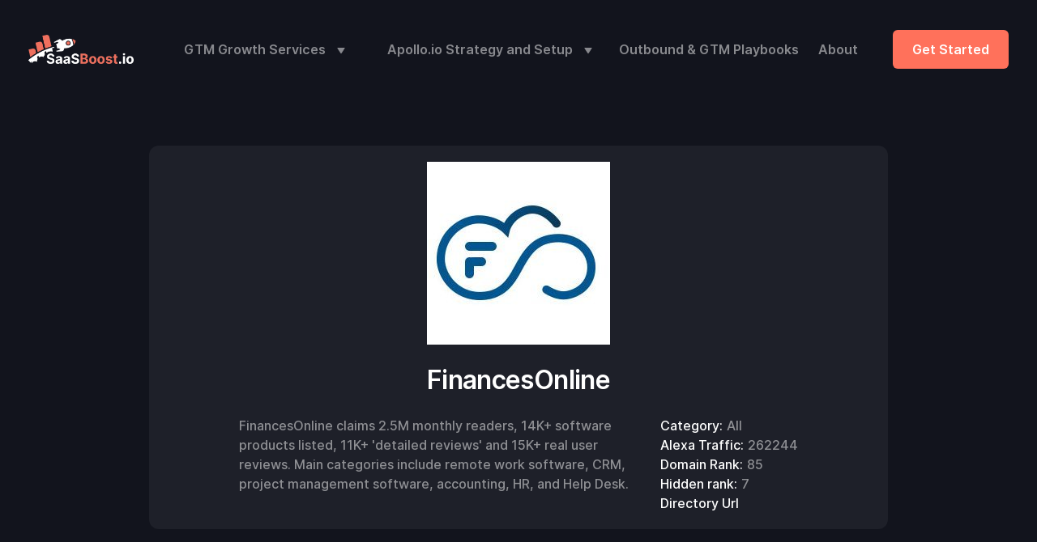

--- FILE ---
content_type: text/html
request_url: https://www.saasboost.io/software-directory-services/financesonline
body_size: 6456
content:
<!DOCTYPE html><!-- Last Published: Fri Dec 05 2025 07:54:35 GMT+0000 (Coordinated Universal Time) --><html data-wf-domain="www.saasboost.io" data-wf-page="650381f8ff31a7387792fc16" data-wf-site="5fcc5a978faed224c20afbdd" lang="en" data-wf-collection="650381f8ff31a7387792fcbe" data-wf-item-slug="financesonline"><head><meta charset="utf-8"/><title>Software Directory Site: FinancesOnline</title><meta content="FinancesOnline is part of the Top 20 Software Directory and Review Sites - Complete Guide. Compare Software Directory sites, or Upload your data once, get your SaaS submitted in up to 20+ software product directory and review sites." name="description"/><meta content="Software Directory Site: FinancesOnline" property="og:title"/><meta content="FinancesOnline is part of the Top 20 Software Directory and Review Sites - Complete Guide. Compare Software Directory sites, or Upload your data once, get your SaaS submitted in up to 20+ software product directory and review sites." property="og:description"/><meta content="https://cdn.prod.website-files.com/5fcc5a98ce48b4543f65537f/619d8307b345e23e97ca765c_FinancesOnline%20Logo-min.jpeg" property="og:image"/><meta content="Software Directory Site: FinancesOnline" property="twitter:title"/><meta content="FinancesOnline is part of the Top 20 Software Directory and Review Sites - Complete Guide. Compare Software Directory sites, or Upload your data once, get your SaaS submitted in up to 20+ software product directory and review sites." property="twitter:description"/><meta content="https://cdn.prod.website-files.com/5fcc5a98ce48b4543f65537f/619d8307b345e23e97ca765c_FinancesOnline%20Logo-min.jpeg" property="twitter:image"/><meta property="og:type" content="website"/><meta content="summary_large_image" name="twitter:card"/><meta content="width=device-width, initial-scale=1" name="viewport"/><link href="https://cdn.prod.website-files.com/5fcc5a978faed224c20afbdd/css/saasboost-io.webflow.shared.fbacbfe33.min.css" rel="stylesheet" type="text/css"/><link href="https://fonts.googleapis.com" rel="preconnect"/><link href="https://fonts.gstatic.com" rel="preconnect" crossorigin="anonymous"/><script src="https://ajax.googleapis.com/ajax/libs/webfont/1.6.26/webfont.js" type="text/javascript"></script><script type="text/javascript">WebFont.load({  google: {    families: ["Poppins:regular,500,600,700,800,900"]  }});</script><script type="text/javascript">!function(o,c){var n=c.documentElement,t=" w-mod-";n.className+=t+"js",("ontouchstart"in o||o.DocumentTouch&&c instanceof DocumentTouch)&&(n.className+=t+"touch")}(window,document);</script><link href="https://cdn.prod.website-files.com/5fcc5a978faed224c20afbdd/6393f28a6085624a8f56b9c3_favicon-32x32.png" rel="shortcut icon" type="image/x-icon"/><link href="https://cdn.prod.website-files.com/5fcc5a978faed224c20afbdd/6393f2a50f5e66d31a5c57d4_AdsBoost256-256.png" rel="apple-touch-icon"/><link href="https://www.saasboost.io/software-directory-services/financesonline" rel="canonical"/><script async="" src="https://www.googletagmanager.com/gtag/js?id=G-6SYHLW1XHZ"></script><script type="text/javascript">window.dataLayer = window.dataLayer || [];function gtag(){dataLayer.push(arguments);}gtag('set', 'developer_id.dZGVlNj', true);gtag('js', new Date());gtag('config', 'G-6SYHLW1XHZ');</script><style>
body{
  -moz-osx-font-smoothing: grayscale;
  -webkit-font-smoothing: antialiased;
  }
</style>
<!-- Global site tag (gtag.js) - Google Analytics -->
<script async src="https://www.googletagmanager.com/gtag/js?id=UA-40266411-12"></script>
<script>
  window.dataLayer = window.dataLayer || [];
  function gtag(){dataLayer.push(arguments);}
  gtag('js', new Date());

  gtag('config', 'UA-40266411-12');
</script>

<!-- Google tag (gtag.js) GA4-->
<script async src="https://www.googletagmanager.com/gtag/js?id=G-RLN3C6J5V1"></script>
<script>
  window.dataLayer = window.dataLayer || [];
  function gtag(){dataLayer.push(arguments);}
  gtag('js', new Date());

  gtag('config', 'G-RLN3C6J5V1');
</script>
<!-- RB2B tag-->
<script>!function () {var reb2b = window.reb2b = window.reb2b || [];if (reb2b.invoked) return;reb2b.invoked = true;reb2b.methods = ["identify", "collect"];reb2b.factory = function (method) {return function () {var args = Array.prototype.slice.call(arguments);args.unshift(method);reb2b.push(args);return reb2b;};};for (var i = 0; i < reb2b.methods.length; i++) {var key = reb2b.methods[i];reb2b[key] = reb2b.factory(key);}reb2b.load = function (key) {var script = document.createElement("script");script.type = "text/javascript";script.async = true;script.src = "https://s3-us-west-2.amazonaws.com/b2bjsstore/b/" + key + "/reb2b.js.gz";var first = document.getElementsByTagName("script")[0];first.parentNode.insertBefore(script, first);};reb2b.SNIPPET_VERSION = "1.0.1";reb2b.load("YE63P0HME0OW");}();</script>
<!-- Apollo.io tag-->
<script>function initApollo(){var n=Math.random().toString(36).substring(7),o=document.createElement("script");
o.src="https://assets.apollo.io/micro/website-tracker/tracker.iife.js?nocache="+n,o.async=!0,o.defer=!0,
o.onload=function(){window.trackingFunctions.onLoad({appId:"6633b5ec6b22d50300431896"})},
document.head.appendChild(o)}initApollo();</script>
<!-- Apollo form script begin -->
<script>
  (function initApolloInbound() {
    var nocache = Math.random().toString(36).substring(7);
    var script = document.createElement('script');
    script.src = 'https://assets.apollo.io/js/apollo-inbound.js?nocache=' + nocache;
    script.defer = true;
    script.onload = function() {
      window.ApolloInbound.formEnrichment.init({
        appId: '6920a49b72bb570011544f29'
      });
    };
    document.head.appendChild(script);
  })();
</script>
<!-- Apollo form script end -->
<!-- Warmly tag-->
<script id="warmly-script-loader" src="https://opps-widget.getwarmly.com/warmly.js?clientId=d9706a4e67ff069e942a02e008d4d8eb" defer></script>

<script type="text/javascript">window.__WEBFLOW_CURRENCY_SETTINGS = {"currencyCode":"USD","symbol":"$","decimal":".","fractionDigits":2,"group":",","template":"{{wf {\"path\":\"symbol\",\"type\":\"PlainText\"} }} {{wf {\"path\":\"amount\",\"type\":\"CommercePrice\"} }} {{wf {\"path\":\"currencyCode\",\"type\":\"PlainText\"} }}","hideDecimalForWholeNumbers":false};</script></head><body><div class="navbar-wrapper sticky-top"><div class="container-navbar"><div data-collapse="medium" data-animation="default" data-duration="400" data-easing="ease" data-easing2="ease" role="banner" class="navbar w-nav"><div class="navbar-row"><div class="navbar_logo-wrapper"><a href="/" class="link-block-3 w-inline-block"><img src="https://cdn.prod.website-files.com/5fcc5a978faed224c20afbdd/602ffd79d405dd12dc6cd023_SaaSBoost-Logo_White.png" width="130" sizes="130px" srcset="https://cdn.prod.website-files.com/5fcc5a978faed224c20afbdd/602ffd79d405dd12dc6cd023_SaaSBoost-Logo_White-p-500.png 500w, https://cdn.prod.website-files.com/5fcc5a978faed224c20afbdd/602ffd79d405dd12dc6cd023_SaaSBoost-Logo_White-p-800.png 800w, https://cdn.prod.website-files.com/5fcc5a978faed224c20afbdd/602ffd79d405dd12dc6cd023_SaaSBoost-Logo_White-p-1080.png 1080w, https://cdn.prod.website-files.com/5fcc5a978faed224c20afbdd/602ffd79d405dd12dc6cd023_SaaSBoost-Logo_White.png 1558w" alt="SaaSBoost.io. logo" class="image-2"/></a></div><nav role="navigation" class="nav-menu w-nav-menu"><div data-delay="0" data-hover="true" data-w-id="6c028e8f-621f-d898-018d-de8b55c34218" class="dropdown-2 main-drop w-dropdown"><div class="nav-link no-opacity w-dropdown-toggle"><div class="row row-align-center"><a href="/apollo-io-setup-and-managed-services-pricing" class="nav-link w-nav-link">GTM Growth Services</a><img src="https://cdn.prod.website-files.com/5fcc5a978faed224c20afbdd/5fcc5a98ce48b45162655397_icon-caret-down.svg" width="10" alt="Caret down" class="dropdown-link-icon small-space"/></div></div><nav class="dropdown-list w-dropdown-list"><div class="dropdown-list-wrapper"><a href="https://www.saasboost.io/services/apollo-io-strategy-and-setup" class="dropdown-item-2 w-dropdown-link">Apollo.io Strategy and Setup</a><a href="/services/outbound-system" class="dropdown-item-2 w-dropdown-link">Outbound System, Done-For-You</a><a href="/services/linkedin-managed-outreach" class="dropdown-item-2 w-dropdown-link">LinkedIn Managed Outreach (Add‑On)</a><a href="/services/custom-ai-lead-engine" class="dropdown-item-2 w-dropdown-link">Custom AI Lead Engine</a><a href="/services/first-party-signal-based-outreach" class="dropdown-item-2 w-dropdown-link">First‑Party Signal Based Outreach</a><a href="/case-studies" class="dropdown-item-2 w-dropdown-link">Case Studies</a><div class="dropdown-bg"></div></div></nav></div><div data-delay="0" data-hover="true" data-w-id="32643a66-820f-d25c-1960-f6c6daa87f3d" class="dropdown-2 main-drop w-dropdown"><div class="nav-link no-opacity w-dropdown-toggle"><div class="row row-align-center"><a href="https://www.saasboost.io/services/apollo-io-strategy-and-setup" class="nav-link w-nav-link">Apollo.io Strategy and Setup</a><img src="https://cdn.prod.website-files.com/5fcc5a978faed224c20afbdd/5fcc5a98ce48b45162655397_icon-caret-down.svg" width="10" alt="Caret down" class="dropdown-link-icon small-space"/></div></div><nav class="dropdown-list w-dropdown-list"><div class="dropdown-list-wrapper"><a href="/services/apollo-io-strategy-and-setup" class="dropdown-item w-dropdown-link">Apollo.io Strategy and Setup</a><a href="/apollo-io-workflows-and-automation-examples" class="dropdown-item w-dropdown-link">Apollo.io Workflows and Automation Examples</a><a href="https://www.saasboost.io/blog/apollo-io-ai-research-for-personalized-outreach-and-account-prioritization" class="dropdown-item w-dropdown-link">Apollo.io AI Research</a><a href="/blog-categories/apollo-io" class="dropdown-item-2 w-dropdown-link">Apollo.io Tutorials</a><a href="/blog/apollo-io-onboarding-document---using-icps-personas-messaging-signals-to-set-up-and-automated-outbound-engine" class="dropdown-item-2 w-dropdown-link">Apollo.io Onboarding Document</a><a href="/apollo-io-case-studies" class="dropdown-item-2 w-dropdown-link">Apollo.io Case Studies</a><a href="/apollo-io-crm-integration-services" class="dropdown-item-2 w-dropdown-link">Apollo.io CRM Integrations</a><a href="https://buy.stripe.com/7sI29Q0zQ5Mobe08wB" class="dropdown-item-2 w-dropdown-link">Book a One Hour Apollo.io Consulting Call</a><a href="/apollo-io-setup-and-managed-services-pricing" class="dropdown-item-2 w-dropdown-link">Apollo.io Setup and Managed Services Pricing</a><div class="dropdown-bg"></div></div></nav></div><div data-delay="0" data-hover="true" data-w-id="f616bb6a-f1be-043c-b3b3-ac40053e8fdd" class="dropdown-3 main-drop hide w-dropdown"><div class="nav-link no-opacity w-dropdown-toggle"><div class="row row-align-center"><a href="/saas-sales-reps" class="nav-link w-nav-link">Hire SaaS Help</a><img src="https://cdn.prod.website-files.com/5fcc5a978faed224c20afbdd/5fcc5a98ce48b45162655397_icon-caret-down.svg" width="10" alt="Caret down" class="dropdown-link-icon small-space"/></div></div><nav class="dropdown-list w-dropdown-list"><div class="dropdown-list-wrapper"><a href="https://www.saasboost.io/saas-sales-reps" class="dropdown-item w-dropdown-link">Find SaaS Sales Help</a><a href="https://www.saasboost.io/list-a-part-time-saas-sales-job" class="dropdown-item-2 w-dropdown-link">Post a SaaS Sales Job</a><div class="dropdown-bg"></div></div></nav></div><div data-delay="0" data-hover="true" data-w-id="1da3a6c7-96ed-1cf3-043e-d2f7881781a1" class="dropdown-4 main-drop hide w-dropdown"><div class="nav-link no-opacity w-dropdown-toggle"><div class="row row-align-center"><a href="/remote-saas-sales-jobs" class="nav-link w-nav-link">Find SaaS Sales Work</a><img src="https://cdn.prod.website-files.com/5fcc5a978faed224c20afbdd/5fcc5a98ce48b45162655397_icon-caret-down.svg" width="10" alt="Caret down" class="dropdown-link-icon small-space"/></div></div><nav class="dropdown-list w-dropdown-list"><div class="dropdown-list-wrapper"><a href="/remote-saas-sales-jobs" class="dropdown-item w-dropdown-link">Browse Remote SaaS Sales Jobs</a><a href="https://www.saasboost.io/list-your-saas-sales-services" class="dropdown-item-2 w-dropdown-link">List your SaaS Sales Services</a><div class="dropdown-bg"></div></div></nav></div><a href="/outsourced-sales-blog/blog" class="dropdown-item-2 w-nav-link">Outbound &amp; GTM Playbooks</a><a href="/company/about" class="dropdown-item-2 w-nav-link">About</a></nav><div class="navbar-controls"><div class="navbar-buttons"><a href="/company/contact" class="button w-button">Get Started</a></div></div><div class="menu-button w-nav-button"><img src="https://cdn.prod.website-files.com/5fcc5a978faed224c20afbdd/5fcc5a98ce48b4790c65539c_icon-menu.svg" alt="menu" class="image-10"/></div></div></div></div></div><div class="navbar-wrapper sticky-top mob-menu"><div class="container w-container"><div data-collapse="medium" data-animation="default" data-duration="400" data-easing="ease" data-easing2="ease" role="banner" class="navbar w-nav"><div class="navbar-row"><div><a href="/" class="link-block-3 w-inline-block"><img src="https://cdn.prod.website-files.com/5fcc5a978faed224c20afbdd/602ffd79d405dd12dc6cd023_SaaSBoost-Logo_White.png" width="130" sizes="130px" srcset="https://cdn.prod.website-files.com/5fcc5a978faed224c20afbdd/602ffd79d405dd12dc6cd023_SaaSBoost-Logo_White-p-500.png 500w, https://cdn.prod.website-files.com/5fcc5a978faed224c20afbdd/602ffd79d405dd12dc6cd023_SaaSBoost-Logo_White-p-800.png 800w, https://cdn.prod.website-files.com/5fcc5a978faed224c20afbdd/602ffd79d405dd12dc6cd023_SaaSBoost-Logo_White-p-1080.png 1080w, https://cdn.prod.website-files.com/5fcc5a978faed224c20afbdd/602ffd79d405dd12dc6cd023_SaaSBoost-Logo_White.png 1558w" alt="SaaSBoost.io. logo" class="image-2"/></a></div><nav role="navigation" class="nav-menu w-nav-menu"><div data-delay="0" data-hover="false" data-w-id="7396334e-d8e2-9097-2695-12980fe65a3f" class="dropdown-2 w-dropdown"><div class="nav-link no-opacity w-dropdown-toggle"><div class="row row-align-center"><div class="nav-link">GTM Growth Services</div><img src="https://cdn.prod.website-files.com/5fcc5a978faed224c20afbdd/5fcc5a98ce48b45162655397_icon-caret-down.svg" width="10" alt="Caret down" class="dropdown-link-icon small-space"/></div></div><nav class="dropdown-list w-dropdown-list"><div class="dropdown-list-wrapper"><a href="https://www.saasboost.io/services/apollo-io-strategy-and-setup" class="dropdown-item-2 w-dropdown-link">Apollo.io Strategy and Setup</a><a href="/services/outbound-system" class="dropdown-item-2 w-dropdown-link">Outbound System, Done-For-You</a><a href="/services/linkedin-managed-outreach" class="dropdown-item-2 w-dropdown-link">LinkedIn Managed Outreach (Add‑On)</a><a href="/services/custom-ai-lead-engine" class="dropdown-item-2 w-dropdown-link">Custom AI Lead Engine</a><a href="/services/first-party-signal-based-outreach" class="dropdown-item-2 w-dropdown-link">First‑Party Signal Based Outreach</a><a href="https://www.saasboost.io/blog/cold-email-best-practices-for-saas-companies" class="dropdown-item-2 w-dropdown-link">Cold Email Outreach Agency</a><a href="https://www.saasboost.io/services/software-submission-service" class="dropdown-item-2 w-dropdown-link">Software Directory Submission Service</a><a href="/case-studies" class="dropdown-item-2 w-dropdown-link">Case Studies</a><div class="dropdown-bg"></div></div></nav></div><div data-delay="0" data-hover="false" class="dropdown-2 w-dropdown"><div class="nav-link no-opacity w-dropdown-toggle"><div class="row row-align-center"><div class="nav-link">Apollo.io Strategy and Setup</div><img src="https://cdn.prod.website-files.com/5fcc5a978faed224c20afbdd/5fcc5a98ce48b45162655397_icon-caret-down.svg" width="10" alt="Caret down" class="dropdown-link-icon small-space"/></div></div><nav class="dropdown-list w-dropdown-list"><div class="dropdown-list-wrapper"><a href="/services/apollo-io-strategy-and-setup" class="dropdown-item w-dropdown-link">Apollo.io Strategy and Setup</a><a href="/apollo-io-workflows-and-automation-examples" class="dropdown-item w-dropdown-link">Apollo.io Workflows and Automation Examples</a><a href="/blog/ai-power-ups-for-personalized-outreach-and-account-research-in-apollo-io" class="dropdown-item w-dropdown-link">Apollo.io AI Power Ups</a><a href="/blog-categories/apollo-io" class="dropdown-item-2 w-dropdown-link">Apollo.io Tutorials</a><a href="/blog/apollo-io-onboarding-document---using-icps-personas-messaging-signals-to-set-up-and-automated-outbound-engine" class="dropdown-item-2 w-dropdown-link">Apollo.io Onboarding Document</a><a href="/apollo-io-case-studies" class="dropdown-item-2 w-dropdown-link">Apollo.io Case Studies</a><a href="/apollo-io-crm-integration-services" class="dropdown-item-2 w-dropdown-link">Apollo.io CRM Integration Services</a><a href="https://buy.stripe.com/7sI29Q0zQ5Mobe08wB" class="dropdown-item-2 w-dropdown-link">Book a One Hour Apollo.io Consulting Call</a><a href="/apollo-io-setup-and-managed-services-pricing" class="dropdown-item-2 w-dropdown-link">Apollo.io Setup and Managed Services Pricing</a><div class="dropdown-bg"></div></div></nav></div><div data-delay="0" data-hover="false" class="dropdown-3 is-hide w-dropdown"><div class="nav-link no-opacity w-dropdown-toggle"><div class="row row-align-center"><div class="nav-link">Hire SaaS Help</div><img src="https://cdn.prod.website-files.com/5fcc5a978faed224c20afbdd/5fcc5a98ce48b45162655397_icon-caret-down.svg" width="10" alt="Caret down" class="dropdown-link-icon small-space"/></div></div><nav class="dropdown-list w-dropdown-list"><div class="dropdown-list-wrapper"><a href="https://www.saasboost.io/list-a-part-time-saas-sales-job" class="dropdown-item-2 w-dropdown-link">Post a SaaS Sales Job</a><a href="/saas-sales-reps" class="dropdown-item-2 w-dropdown-link">SaaS Sales Reps</a><div class="dropdown-bg"></div></div></nav></div><div data-delay="0" data-hover="false" class="dropdown-5 w-dropdown"><div class="nav-link no-opacity w-dropdown-toggle"><div class="row row-align-center"><div class="nav-link">About</div><img src="https://cdn.prod.website-files.com/5fcc5a978faed224c20afbdd/5fcc5a98ce48b45162655397_icon-caret-down.svg" width="10" alt="Caret down" class="dropdown-link-icon small-space"/></div></div><nav class="dropdown-list w-dropdown-list"><div class="dropdown-list-wrapper"><a href="/outsourced-sales-blog/blog" class="dropdown-item-2 w-nav-link">Outbound &amp; GTM Playbooks</a><a href="/company/about" class="dropdown-item-2 w-dropdown-link">About SaasBoost</a><a href="/company/contact" class="dropdown-item-2 w-dropdown-link">Contact Us</a><div class="dropdown-bg"></div></div></nav></div></nav><div class="navbar-controls"><div class="navbar-buttons"><a href="/company/contact" target="_blank" class="button w-button">Get Started</a></div></div><div class="menu-button w-nav-button"><img src="https://cdn.prod.website-files.com/5fcc5a978faed224c20afbdd/5fcc5a98ce48b4790c65539c_icon-menu.svg" alt="menu" class="image-10"/></div></div></div></div></div><div class="section"><div class="container is-small w-container"><div class="panel-40 test"><div class="software-header-wrap"><img src="https://cdn.prod.website-files.com/5fcc5a98ce48b4543f65537f/619d8307b345e23e97ca765c_FinancesOnline%20Logo-min.jpeg" loading="lazy" alt="" class="image-19"/><h2 class="heading-21">FinancesOnline</h2><div class="software-descr-pt-wrap"><div class="div-block-51"><div class="rich-text-block-9 w-richtext"><p>FinancesOnline claims 2.5M monthly readers, 14K+ software products listed, 11K+ &#x27;detailed reviews&#x27; and 15K+ real user reviews. Main categories include remote work software, CRM, project management software, accounting, HR, and Help Desk.</p></div></div><div class="div-block-50"><div class="div-block-46"><div class="text-block-63">Category: </div><div class="text-block-64">All</div></div><div class="div-block-47"><div class="text-block-66">Alexa Traffic: </div><div class="text-block-65">262244</div></div><div class="div-block-48"><div class="text-block-67">Domain Rank:</div><div class="text-block-59">85</div></div><div class="div-block-49"><div class="text-block-68">Hidden rank:</div><div class="text-block-69">7</div></div><div><a href="https://financesonline.com" rel="nofollow" target="_blank" class="link-9">Directory Url</a></div></div></div></div></div></div></div><div class="section"><div class="container is-small"><div class="panel-40"><div class="panel-body panel-body-large panel-bottom"><div><a href="/outsourced-sales-blog/top-saas-directory-and-review-sites-complete-guide-2023" class="w-inline-block"><h2>Top 20 Software Directory and Review Sites - Complete Guide 2021</h2></a><div class="rich-text-block-3 w-richtext"><h3>About This Guide - Software Directory and Review Sites<br/></h3><p>Listings in top SaaS Directory and Review sites can have lots of benefits for SaaS companies. This is a key marketing checkbox for all SaaS companies that want to get discovered by B2B buyers searching for specific software solutions. It’s great to rank for specific terms and hope that your buyers are going to land on your webpage. The reality is buyers are doing heavy pre-purchase research on third party sites like G2 and Capterra long before they visit your site or talk to one of your sales reps. This guide dives into some of the benefits, questions, and best practices around getting listed on software directories, which site to get listed on, and offers a service for taking the manual legwork out of managing the submission and listing process.</p><p>‍</p></div></div><a href="/outsourced-sales-blog/top-saas-directory-and-review-sites-complete-guide-2023" class="button-small-outline w-button">Read the Guide</a></div></div></div></div><div class="w-container"><div class="panel-40"><div class="panel-body"><h3 class="orange">Software Directory Listings - Done for You as a Service</h3><h2 class="display-heading-2 no-bottom-space">Pricing</h2><div><div class="pricing-panel-top-row"><h5 class="text-primary-1 no-bottom-space">SaaS Directory Listing Service</h5><div class="badge pricing-panel-badge">One Time Fee</div></div><div class="pricing-panel-price-row"><h3 class="display-heading-3">$999</h3></div></div><div><ul role="list" class="space-bottom-large no-padding-left"><li class="bordered-list-item-small"><div class="row row-align-center no-wrap"><img src="https://cdn.prod.website-files.com/5fcc5a978faed224c20afbdd/5fcc5a98ce48b471e26553e3_icon-check-small.svg" loading="lazy" alt="checkmark"/><div class="space-left-small">Choose up to 20 Directories to submit to</div></div></li><li class="bordered-list-item-small"><div class="row row-align-center no-wrap"><img src="https://cdn.prod.website-files.com/5fcc5a978faed224c20afbdd/5fcc5a98ce48b471e26553e3_icon-check-small.svg" loading="lazy" alt="checkmark"/><div class="space-left-small">Enter your data once - we submit to all directories</div></div></li><li class="bordered-list-item-small"><div class="row row-align-center no-wrap"><img src="https://cdn.prod.website-files.com/5fcc5a978faed224c20afbdd/5fcc5a98ce48b471e26553e3_icon-check-small.svg" loading="lazy" alt="checkmark"/><div class="space-left-small">Accuracy Guaranteed - One Round of Revisions Included</div></div></li></ul></div><a href="https://tally.so/r/3XWWXj" class="button-large bg-primary-3 side-margins w-button">Start Now</a></div></div></div><div class="footer"><div class="container"><div class="panel-40"><div class="panel-body footer-1-panel-body"><div class="footer-1-top-row"><div class="content-width-extra-small"><a href="/" class="space-bottom w-inline-block"><img src="https://cdn.prod.website-files.com/5fcc5a978faed224c20afbdd/602ffd79d405dd12dc6cd023_SaaSBoost-Logo_White.png" width="131" sizes="131px" srcset="https://cdn.prod.website-files.com/5fcc5a978faed224c20afbdd/602ffd79d405dd12dc6cd023_SaaSBoost-Logo_White-p-500.png 500w, https://cdn.prod.website-files.com/5fcc5a978faed224c20afbdd/602ffd79d405dd12dc6cd023_SaaSBoost-Logo_White-p-800.png 800w, https://cdn.prod.website-files.com/5fcc5a978faed224c20afbdd/602ffd79d405dd12dc6cd023_SaaSBoost-Logo_White-p-1080.png 1080w, https://cdn.prod.website-files.com/5fcc5a978faed224c20afbdd/602ffd79d405dd12dc6cd023_SaaSBoost-Logo_White.png 1558w" alt="SaaSBoost.io. logo"/></a><div class="text-lead">Allbound GTM Systems for B2B and SaaS Companies</div></div><div class="footer-menu-grids"><div class="w-layout-grid vertical-menu-grid"><a href="https://www.saasboost.io/outsourced-sales-blog/blog#nl-signup" class="text-link">SaaS Rev Newsletter</a><a href="https://www.saasboost.io/blog-categories/apollo-io" class="text-link">Apollo.io Tutorials</a><a href="https://www.saasboost.io/services/apollo-io-strategy-and-setup" class="text-link">Apollo.io Strategy and Setup</a><a href="https://www.saasboost.io/services/linkedin-managed-outreach" class="text-link">LinkedIn Managed Outreach</a><a href="https://www.saasboost.io/services/first-party-signal-based-outreach" class="text-link">First-Party Signal Based Outreach</a></div><div class="w-layout-grid vertical-menu-grid"><a href="/company/about" class="text-link">About</a><a href="/services" class="text-link">GTM Growth Services</a><a href="/case-studies" class="text-link">SaaS Rev Case Studies</a><a href="/outsourced-sales-blog/blog" class="text-link">Outbound &amp; GTM Playbooks</a><a href="/company/contact" class="text-link">Contact</a></div></div></div><div class="footer-1-bottom-row"><div><div class="text-small">© Copyright 2024 • SaasBoost.io<a href="https://www.webflow.com/" target="_blank"></a></div><div class="text-small"><a href="/legal" class="link is-center">Legal</a><a href="https://www.webflow.com/" target="_blank"></a></div></div><div class="social-list"><a href="https://twitter.com/IoSaasboost" target="_blank" class="social-link-item w-inline-block"><img src="https://cdn.prod.website-files.com/5fcc5a978faed224c20afbdd/5fcc5a98ce48b4479e6553aa_twitter.svg" alt="twitter"/></a><a href="https://www.youtube.com/@saasboostio" target="_blank" class="social-link-item w-inline-block"><img src="https://cdn.prod.website-files.com/5fcc5a978faed224c20afbdd/5fcc5a98ce48b407526553da_youtube.svg" alt=""/></a><a href="https://www.linkedin.com/company/saasboostio" target="_blank" class="social-link-item w-inline-block"><img src="https://cdn.prod.website-files.com/5fcc5a978faed224c20afbdd/5fcc5a98ce48b407c26553fe_linkedin.svg" alt="LinkedIN icon"/></a></div></div></div></div></div></div><script src="https://d3e54v103j8qbb.cloudfront.net/js/jquery-3.5.1.min.dc5e7f18c8.js?site=5fcc5a978faed224c20afbdd" type="text/javascript" integrity="sha256-9/aliU8dGd2tb6OSsuzixeV4y/faTqgFtohetphbbj0=" crossorigin="anonymous"></script><script src="https://cdn.prod.website-files.com/5fcc5a978faed224c20afbdd/js/webflow.schunk.36b8fb49256177c8.js" type="text/javascript"></script><script src="https://cdn.prod.website-files.com/5fcc5a978faed224c20afbdd/js/webflow.a9247781.9c4baf5e6b12dcad.js" type="text/javascript"></script>
</body></html>

--- FILE ---
content_type: text/css
request_url: https://cdn.prod.website-files.com/5fcc5a978faed224c20afbdd/css/saasboost-io.webflow.shared.fbacbfe33.min.css
body_size: 36460
content:
html{-webkit-text-size-adjust:100%;-ms-text-size-adjust:100%;font-family:sans-serif}body{margin:0}article,aside,details,figcaption,figure,footer,header,hgroup,main,menu,nav,section,summary{display:block}audio,canvas,progress,video{vertical-align:baseline;display:inline-block}audio:not([controls]){height:0;display:none}[hidden],template{display:none}a{background-color:#0000}a:active,a:hover{outline:0}abbr[title]{border-bottom:1px dotted}b,strong{font-weight:700}dfn{font-style:italic}h1{margin:.67em 0;font-size:2em}mark{color:#000;background:#ff0}small{font-size:80%}sub,sup{vertical-align:baseline;font-size:75%;line-height:0;position:relative}sup{top:-.5em}sub{bottom:-.25em}img{border:0}svg:not(:root){overflow:hidden}hr{box-sizing:content-box;height:0}pre{overflow:auto}code,kbd,pre,samp{font-family:monospace;font-size:1em}button,input,optgroup,select,textarea{color:inherit;font:inherit;margin:0}button{overflow:visible}button,select{text-transform:none}button,html input[type=button],input[type=reset]{-webkit-appearance:button;cursor:pointer}button[disabled],html input[disabled]{cursor:default}button::-moz-focus-inner,input::-moz-focus-inner{border:0;padding:0}input{line-height:normal}input[type=checkbox],input[type=radio]{box-sizing:border-box;padding:0}input[type=number]::-webkit-inner-spin-button,input[type=number]::-webkit-outer-spin-button{height:auto}input[type=search]{-webkit-appearance:none}input[type=search]::-webkit-search-cancel-button,input[type=search]::-webkit-search-decoration{-webkit-appearance:none}legend{border:0;padding:0}textarea{overflow:auto}optgroup{font-weight:700}table{border-collapse:collapse;border-spacing:0}td,th{padding:0}@font-face{font-family:webflow-icons;src:url([data-uri])format("truetype");font-weight:400;font-style:normal}[class^=w-icon-],[class*=\ w-icon-]{speak:none;font-variant:normal;text-transform:none;-webkit-font-smoothing:antialiased;-moz-osx-font-smoothing:grayscale;font-style:normal;font-weight:400;line-height:1;font-family:webflow-icons!important}.w-icon-slider-right:before{content:""}.w-icon-slider-left:before{content:""}.w-icon-nav-menu:before{content:""}.w-icon-arrow-down:before,.w-icon-dropdown-toggle:before{content:""}.w-icon-file-upload-remove:before{content:""}.w-icon-file-upload-icon:before{content:""}*{box-sizing:border-box}html{height:100%}body{color:#333;background-color:#fff;min-height:100%;margin:0;font-family:Arial,sans-serif;font-size:14px;line-height:20px}img{vertical-align:middle;max-width:100%;display:inline-block}html.w-mod-touch *{background-attachment:scroll!important}.w-block{display:block}.w-inline-block{max-width:100%;display:inline-block}.w-clearfix:before,.w-clearfix:after{content:" ";grid-area:1/1/2/2;display:table}.w-clearfix:after{clear:both}.w-hidden{display:none}.w-button{color:#fff;line-height:inherit;cursor:pointer;background-color:#3898ec;border:0;border-radius:0;padding:9px 15px;text-decoration:none;display:inline-block}input.w-button{-webkit-appearance:button}html[data-w-dynpage] [data-w-cloak]{color:#0000!important}.w-code-block{margin:unset}pre.w-code-block code{all:inherit}.w-optimization{display:contents}.w-webflow-badge,.w-webflow-badge>img{box-sizing:unset;width:unset;height:unset;max-height:unset;max-width:unset;min-height:unset;min-width:unset;margin:unset;padding:unset;float:unset;clear:unset;border:unset;border-radius:unset;background:unset;background-image:unset;background-position:unset;background-size:unset;background-repeat:unset;background-origin:unset;background-clip:unset;background-attachment:unset;background-color:unset;box-shadow:unset;transform:unset;direction:unset;font-family:unset;font-weight:unset;color:unset;font-size:unset;line-height:unset;font-style:unset;font-variant:unset;text-align:unset;letter-spacing:unset;-webkit-text-decoration:unset;text-decoration:unset;text-indent:unset;text-transform:unset;list-style-type:unset;text-shadow:unset;vertical-align:unset;cursor:unset;white-space:unset;word-break:unset;word-spacing:unset;word-wrap:unset;transition:unset}.w-webflow-badge{white-space:nowrap;cursor:pointer;box-shadow:0 0 0 1px #0000001a,0 1px 3px #0000001a;visibility:visible!important;opacity:1!important;z-index:2147483647!important;color:#aaadb0!important;overflow:unset!important;background-color:#fff!important;border-radius:3px!important;width:auto!important;height:auto!important;margin:0!important;padding:6px!important;font-size:12px!important;line-height:14px!important;text-decoration:none!important;display:inline-block!important;position:fixed!important;inset:auto 12px 12px auto!important;transform:none!important}.w-webflow-badge>img{position:unset;visibility:unset!important;opacity:1!important;vertical-align:middle!important;display:inline-block!important}h1,h2,h3,h4,h5,h6{margin-bottom:10px;font-weight:700}h1{margin-top:20px;font-size:38px;line-height:44px}h2{margin-top:20px;font-size:32px;line-height:36px}h3{margin-top:20px;font-size:24px;line-height:30px}h4{margin-top:10px;font-size:18px;line-height:24px}h5{margin-top:10px;font-size:14px;line-height:20px}h6{margin-top:10px;font-size:12px;line-height:18px}p{margin-top:0;margin-bottom:10px}blockquote{border-left:5px solid #e2e2e2;margin:0 0 10px;padding:10px 20px;font-size:18px;line-height:22px}figure{margin:0 0 10px}figcaption{text-align:center;margin-top:5px}ul,ol{margin-top:0;margin-bottom:10px;padding-left:40px}.w-list-unstyled{padding-left:0;list-style:none}.w-embed:before,.w-embed:after{content:" ";grid-area:1/1/2/2;display:table}.w-embed:after{clear:both}.w-video{width:100%;padding:0;position:relative}.w-video iframe,.w-video object,.w-video embed{border:none;width:100%;height:100%;position:absolute;top:0;left:0}fieldset{border:0;margin:0;padding:0}button,[type=button],[type=reset]{cursor:pointer;-webkit-appearance:button;border:0}.w-form{margin:0 0 15px}.w-form-done{text-align:center;background-color:#ddd;padding:20px;display:none}.w-form-fail{background-color:#ffdede;margin-top:10px;padding:10px;display:none}label{margin-bottom:5px;font-weight:700;display:block}.w-input,.w-select{color:#333;vertical-align:middle;background-color:#fff;border:1px solid #ccc;width:100%;height:38px;margin-bottom:10px;padding:8px 12px;font-size:14px;line-height:1.42857;display:block}.w-input::placeholder,.w-select::placeholder{color:#999}.w-input:focus,.w-select:focus{border-color:#3898ec;outline:0}.w-input[disabled],.w-select[disabled],.w-input[readonly],.w-select[readonly],fieldset[disabled] .w-input,fieldset[disabled] .w-select{cursor:not-allowed}.w-input[disabled]:not(.w-input-disabled),.w-select[disabled]:not(.w-input-disabled),.w-input[readonly],.w-select[readonly],fieldset[disabled]:not(.w-input-disabled) .w-input,fieldset[disabled]:not(.w-input-disabled) .w-select{background-color:#eee}textarea.w-input,textarea.w-select{height:auto}.w-select{background-color:#f3f3f3}.w-select[multiple]{height:auto}.w-form-label{cursor:pointer;margin-bottom:0;font-weight:400;display:inline-block}.w-radio{margin-bottom:5px;padding-left:20px;display:block}.w-radio:before,.w-radio:after{content:" ";grid-area:1/1/2/2;display:table}.w-radio:after{clear:both}.w-radio-input{float:left;margin:3px 0 0 -20px;line-height:normal}.w-file-upload{margin-bottom:10px;display:block}.w-file-upload-input{opacity:0;z-index:-100;width:.1px;height:.1px;position:absolute;overflow:hidden}.w-file-upload-default,.w-file-upload-uploading,.w-file-upload-success{color:#333;display:inline-block}.w-file-upload-error{margin-top:10px;display:block}.w-file-upload-default.w-hidden,.w-file-upload-uploading.w-hidden,.w-file-upload-error.w-hidden,.w-file-upload-success.w-hidden{display:none}.w-file-upload-uploading-btn{cursor:pointer;background-color:#fafafa;border:1px solid #ccc;margin:0;padding:8px 12px;font-size:14px;font-weight:400;display:flex}.w-file-upload-file{background-color:#fafafa;border:1px solid #ccc;flex-grow:1;justify-content:space-between;margin:0;padding:8px 9px 8px 11px;display:flex}.w-file-upload-file-name{font-size:14px;font-weight:400;display:block}.w-file-remove-link{cursor:pointer;width:auto;height:auto;margin-top:3px;margin-left:10px;padding:3px;display:block}.w-icon-file-upload-remove{margin:auto;font-size:10px}.w-file-upload-error-msg{color:#ea384c;padding:2px 0;display:inline-block}.w-file-upload-info{padding:0 12px;line-height:38px;display:inline-block}.w-file-upload-label{cursor:pointer;background-color:#fafafa;border:1px solid #ccc;margin:0;padding:8px 12px;font-size:14px;font-weight:400;display:inline-block}.w-icon-file-upload-icon,.w-icon-file-upload-uploading{width:20px;margin-right:8px;display:inline-block}.w-icon-file-upload-uploading{height:20px}.w-container{max-width:940px;margin-left:auto;margin-right:auto}.w-container:before,.w-container:after{content:" ";grid-area:1/1/2/2;display:table}.w-container:after{clear:both}.w-container .w-row{margin-left:-10px;margin-right:-10px}.w-row:before,.w-row:after{content:" ";grid-area:1/1/2/2;display:table}.w-row:after{clear:both}.w-row .w-row{margin-left:0;margin-right:0}.w-col{float:left;width:100%;min-height:1px;padding-left:10px;padding-right:10px;position:relative}.w-col .w-col{padding-left:0;padding-right:0}.w-col-1{width:8.33333%}.w-col-2{width:16.6667%}.w-col-3{width:25%}.w-col-4{width:33.3333%}.w-col-5{width:41.6667%}.w-col-6{width:50%}.w-col-7{width:58.3333%}.w-col-8{width:66.6667%}.w-col-9{width:75%}.w-col-10{width:83.3333%}.w-col-11{width:91.6667%}.w-col-12{width:100%}.w-hidden-main{display:none!important}@media screen and (max-width:991px){.w-container{max-width:728px}.w-hidden-main{display:inherit!important}.w-hidden-medium{display:none!important}.w-col-medium-1{width:8.33333%}.w-col-medium-2{width:16.6667%}.w-col-medium-3{width:25%}.w-col-medium-4{width:33.3333%}.w-col-medium-5{width:41.6667%}.w-col-medium-6{width:50%}.w-col-medium-7{width:58.3333%}.w-col-medium-8{width:66.6667%}.w-col-medium-9{width:75%}.w-col-medium-10{width:83.3333%}.w-col-medium-11{width:91.6667%}.w-col-medium-12{width:100%}.w-col-stack{width:100%;left:auto;right:auto}}@media screen and (max-width:767px){.w-hidden-main,.w-hidden-medium{display:inherit!important}.w-hidden-small{display:none!important}.w-row,.w-container .w-row{margin-left:0;margin-right:0}.w-col{width:100%;left:auto;right:auto}.w-col-small-1{width:8.33333%}.w-col-small-2{width:16.6667%}.w-col-small-3{width:25%}.w-col-small-4{width:33.3333%}.w-col-small-5{width:41.6667%}.w-col-small-6{width:50%}.w-col-small-7{width:58.3333%}.w-col-small-8{width:66.6667%}.w-col-small-9{width:75%}.w-col-small-10{width:83.3333%}.w-col-small-11{width:91.6667%}.w-col-small-12{width:100%}}@media screen and (max-width:479px){.w-container{max-width:none}.w-hidden-main,.w-hidden-medium,.w-hidden-small{display:inherit!important}.w-hidden-tiny{display:none!important}.w-col{width:100%}.w-col-tiny-1{width:8.33333%}.w-col-tiny-2{width:16.6667%}.w-col-tiny-3{width:25%}.w-col-tiny-4{width:33.3333%}.w-col-tiny-5{width:41.6667%}.w-col-tiny-6{width:50%}.w-col-tiny-7{width:58.3333%}.w-col-tiny-8{width:66.6667%}.w-col-tiny-9{width:75%}.w-col-tiny-10{width:83.3333%}.w-col-tiny-11{width:91.6667%}.w-col-tiny-12{width:100%}}.w-widget{position:relative}.w-widget-map{width:100%;height:400px}.w-widget-map label{width:auto;display:inline}.w-widget-map img{max-width:inherit}.w-widget-map .gm-style-iw{text-align:center}.w-widget-map .gm-style-iw>button{display:none!important}.w-widget-twitter{overflow:hidden}.w-widget-twitter-count-shim{vertical-align:top;text-align:center;background:#fff;border:1px solid #758696;border-radius:3px;width:28px;height:20px;display:inline-block;position:relative}.w-widget-twitter-count-shim *{pointer-events:none;-webkit-user-select:none;user-select:none}.w-widget-twitter-count-shim .w-widget-twitter-count-inner{text-align:center;color:#999;font-family:serif;font-size:15px;line-height:12px;position:relative}.w-widget-twitter-count-shim .w-widget-twitter-count-clear{display:block;position:relative}.w-widget-twitter-count-shim.w--large{width:36px;height:28px}.w-widget-twitter-count-shim.w--large .w-widget-twitter-count-inner{font-size:18px;line-height:18px}.w-widget-twitter-count-shim:not(.w--vertical){margin-left:5px;margin-right:8px}.w-widget-twitter-count-shim:not(.w--vertical).w--large{margin-left:6px}.w-widget-twitter-count-shim:not(.w--vertical):before,.w-widget-twitter-count-shim:not(.w--vertical):after{content:" ";pointer-events:none;border:solid #0000;width:0;height:0;position:absolute;top:50%;left:0}.w-widget-twitter-count-shim:not(.w--vertical):before{border-width:4px;border-color:#75869600 #5d6c7b #75869600 #75869600;margin-top:-4px;margin-left:-9px}.w-widget-twitter-count-shim:not(.w--vertical).w--large:before{border-width:5px;margin-top:-5px;margin-left:-10px}.w-widget-twitter-count-shim:not(.w--vertical):after{border-width:4px;border-color:#fff0 #fff #fff0 #fff0;margin-top:-4px;margin-left:-8px}.w-widget-twitter-count-shim:not(.w--vertical).w--large:after{border-width:5px;margin-top:-5px;margin-left:-9px}.w-widget-twitter-count-shim.w--vertical{width:61px;height:33px;margin-bottom:8px}.w-widget-twitter-count-shim.w--vertical:before,.w-widget-twitter-count-shim.w--vertical:after{content:" ";pointer-events:none;border:solid #0000;width:0;height:0;position:absolute;top:100%;left:50%}.w-widget-twitter-count-shim.w--vertical:before{border-width:5px;border-color:#5d6c7b #75869600 #75869600;margin-left:-5px}.w-widget-twitter-count-shim.w--vertical:after{border-width:4px;border-color:#fff #fff0 #fff0;margin-left:-4px}.w-widget-twitter-count-shim.w--vertical .w-widget-twitter-count-inner{font-size:18px;line-height:22px}.w-widget-twitter-count-shim.w--vertical.w--large{width:76px}.w-background-video{color:#fff;height:500px;position:relative;overflow:hidden}.w-background-video>video{object-fit:cover;z-index:-100;background-position:50%;background-size:cover;width:100%;height:100%;margin:auto;position:absolute;inset:-100%}.w-background-video>video::-webkit-media-controls-start-playback-button{-webkit-appearance:none;display:none!important}.w-background-video--control{background-color:#0000;padding:0;position:absolute;bottom:1em;right:1em}.w-background-video--control>[hidden]{display:none!important}.w-slider{text-align:center;clear:both;-webkit-tap-highlight-color:#0000;tap-highlight-color:#0000;background:#ddd;height:300px;position:relative}.w-slider-mask{z-index:1;white-space:nowrap;height:100%;display:block;position:relative;left:0;right:0;overflow:hidden}.w-slide{vertical-align:top;white-space:normal;text-align:left;width:100%;height:100%;display:inline-block;position:relative}.w-slider-nav{z-index:2;text-align:center;-webkit-tap-highlight-color:#0000;tap-highlight-color:#0000;height:40px;margin:auto;padding-top:10px;position:absolute;inset:auto 0 0}.w-slider-nav.w-round>div{border-radius:100%}.w-slider-nav.w-num>div{font-size:inherit;line-height:inherit;width:auto;height:auto;padding:.2em .5em}.w-slider-nav.w-shadow>div{box-shadow:0 0 3px #3336}.w-slider-nav-invert{color:#fff}.w-slider-nav-invert>div{background-color:#2226}.w-slider-nav-invert>div.w-active{background-color:#222}.w-slider-dot{cursor:pointer;background-color:#fff6;width:1em;height:1em;margin:0 3px .5em;transition:background-color .1s,color .1s;display:inline-block;position:relative}.w-slider-dot.w-active{background-color:#fff}.w-slider-dot:focus{outline:none;box-shadow:0 0 0 2px #fff}.w-slider-dot:focus.w-active{box-shadow:none}.w-slider-arrow-left,.w-slider-arrow-right{cursor:pointer;color:#fff;-webkit-tap-highlight-color:#0000;tap-highlight-color:#0000;-webkit-user-select:none;user-select:none;width:80px;margin:auto;font-size:40px;position:absolute;inset:0;overflow:hidden}.w-slider-arrow-left [class^=w-icon-],.w-slider-arrow-right [class^=w-icon-],.w-slider-arrow-left [class*=\ w-icon-],.w-slider-arrow-right [class*=\ w-icon-]{position:absolute}.w-slider-arrow-left:focus,.w-slider-arrow-right:focus{outline:0}.w-slider-arrow-left{z-index:3;right:auto}.w-slider-arrow-right{z-index:4;left:auto}.w-icon-slider-left,.w-icon-slider-right{width:1em;height:1em;margin:auto;inset:0}.w-slider-aria-label{clip:rect(0 0 0 0);border:0;width:1px;height:1px;margin:-1px;padding:0;position:absolute;overflow:hidden}.w-slider-force-show{display:block!important}.w-dropdown{text-align:left;z-index:900;margin-left:auto;margin-right:auto;display:inline-block;position:relative}.w-dropdown-btn,.w-dropdown-toggle,.w-dropdown-link{vertical-align:top;color:#222;text-align:left;white-space:nowrap;margin-left:auto;margin-right:auto;padding:20px;text-decoration:none;position:relative}.w-dropdown-toggle{-webkit-user-select:none;user-select:none;cursor:pointer;padding-right:40px;display:inline-block}.w-dropdown-toggle:focus{outline:0}.w-icon-dropdown-toggle{width:1em;height:1em;margin:auto 20px auto auto;position:absolute;top:0;bottom:0;right:0}.w-dropdown-list{background:#ddd;min-width:100%;display:none;position:absolute}.w-dropdown-list.w--open{display:block}.w-dropdown-link{color:#222;padding:10px 20px;display:block}.w-dropdown-link.w--current{color:#0082f3}.w-dropdown-link:focus{outline:0}@media screen and (max-width:767px){.w-nav-brand{padding-left:10px}}.w-lightbox-backdrop{cursor:auto;letter-spacing:normal;text-indent:0;text-shadow:none;text-transform:none;visibility:visible;white-space:normal;word-break:normal;word-spacing:normal;word-wrap:normal;color:#fff;text-align:center;z-index:2000;opacity:0;-webkit-user-select:none;-moz-user-select:none;-webkit-tap-highlight-color:transparent;background:#000000e6;outline:0;font-family:Helvetica Neue,Helvetica,Ubuntu,Segoe UI,Verdana,sans-serif;font-size:17px;font-style:normal;font-weight:300;line-height:1.2;list-style:disc;position:fixed;inset:0;-webkit-transform:translate(0)}.w-lightbox-backdrop,.w-lightbox-container{-webkit-overflow-scrolling:touch;height:100%;overflow:auto}.w-lightbox-content{height:100vh;position:relative;overflow:hidden}.w-lightbox-view{opacity:0;width:100vw;height:100vh;position:absolute}.w-lightbox-view:before{content:"";height:100vh}.w-lightbox-group,.w-lightbox-group .w-lightbox-view,.w-lightbox-group .w-lightbox-view:before{height:86vh}.w-lightbox-frame,.w-lightbox-view:before{vertical-align:middle;display:inline-block}.w-lightbox-figure{margin:0;position:relative}.w-lightbox-group .w-lightbox-figure{cursor:pointer}.w-lightbox-img{width:auto;max-width:none;height:auto}.w-lightbox-image{float:none;max-width:100vw;max-height:100vh;display:block}.w-lightbox-group .w-lightbox-image{max-height:86vh}.w-lightbox-caption{text-align:left;text-overflow:ellipsis;white-space:nowrap;background:#0006;padding:.5em 1em;position:absolute;bottom:0;left:0;right:0;overflow:hidden}.w-lightbox-embed{width:100%;height:100%;position:absolute;inset:0}.w-lightbox-control{cursor:pointer;background-position:50%;background-repeat:no-repeat;background-size:24px;width:4em;transition:all .3s;position:absolute;top:0}.w-lightbox-left{background-image:url([data-uri]);display:none;bottom:0;left:0}.w-lightbox-right{background-image:url([data-uri]);display:none;bottom:0;right:0}.w-lightbox-close{background-image:url([data-uri]);background-size:18px;height:2.6em;right:0}.w-lightbox-strip{white-space:nowrap;padding:0 1vh;line-height:0;position:absolute;bottom:0;left:0;right:0;overflow:auto hidden}.w-lightbox-item{box-sizing:content-box;cursor:pointer;width:10vh;padding:2vh 1vh;display:inline-block;-webkit-transform:translate(0,0)}.w-lightbox-active{opacity:.3}.w-lightbox-thumbnail{background:#222;height:10vh;position:relative;overflow:hidden}.w-lightbox-thumbnail-image{position:absolute;top:0;left:0}.w-lightbox-thumbnail .w-lightbox-tall{width:100%;top:50%;transform:translateY(-50%)}.w-lightbox-thumbnail .w-lightbox-wide{height:100%;left:50%;transform:translate(-50%)}.w-lightbox-spinner{box-sizing:border-box;border:5px solid #0006;border-radius:50%;width:40px;height:40px;margin-top:-20px;margin-left:-20px;animation:.8s linear infinite spin;position:absolute;top:50%;left:50%}.w-lightbox-spinner:after{content:"";border:3px solid #0000;border-bottom-color:#fff;border-radius:50%;position:absolute;inset:-4px}.w-lightbox-hide{display:none}.w-lightbox-noscroll{overflow:hidden}@media (min-width:768px){.w-lightbox-content{height:96vh;margin-top:2vh}.w-lightbox-view,.w-lightbox-view:before{height:96vh}.w-lightbox-group,.w-lightbox-group .w-lightbox-view,.w-lightbox-group .w-lightbox-view:before{height:84vh}.w-lightbox-image{max-width:96vw;max-height:96vh}.w-lightbox-group .w-lightbox-image{max-width:82.3vw;max-height:84vh}.w-lightbox-left,.w-lightbox-right{opacity:.5;display:block}.w-lightbox-close{opacity:.8}.w-lightbox-control:hover{opacity:1}}.w-lightbox-inactive,.w-lightbox-inactive:hover{opacity:0}.w-richtext:before,.w-richtext:after{content:" ";grid-area:1/1/2/2;display:table}.w-richtext:after{clear:both}.w-richtext[contenteditable=true]:before,.w-richtext[contenteditable=true]:after{white-space:initial}.w-richtext ol,.w-richtext ul{overflow:hidden}.w-richtext .w-richtext-figure-selected.w-richtext-figure-type-video div:after,.w-richtext .w-richtext-figure-selected[data-rt-type=video] div:after,.w-richtext .w-richtext-figure-selected.w-richtext-figure-type-image div,.w-richtext .w-richtext-figure-selected[data-rt-type=image] div{outline:2px solid #2895f7}.w-richtext figure.w-richtext-figure-type-video>div:after,.w-richtext figure[data-rt-type=video]>div:after{content:"";display:none;position:absolute;inset:0}.w-richtext figure{max-width:60%;position:relative}.w-richtext figure>div:before{cursor:default!important}.w-richtext figure img{width:100%}.w-richtext figure figcaption.w-richtext-figcaption-placeholder{opacity:.6}.w-richtext figure div{color:#0000;font-size:0}.w-richtext figure.w-richtext-figure-type-image,.w-richtext figure[data-rt-type=image]{display:table}.w-richtext figure.w-richtext-figure-type-image>div,.w-richtext figure[data-rt-type=image]>div{display:inline-block}.w-richtext figure.w-richtext-figure-type-image>figcaption,.w-richtext figure[data-rt-type=image]>figcaption{caption-side:bottom;display:table-caption}.w-richtext figure.w-richtext-figure-type-video,.w-richtext figure[data-rt-type=video]{width:60%;height:0}.w-richtext figure.w-richtext-figure-type-video iframe,.w-richtext figure[data-rt-type=video] iframe{width:100%;height:100%;position:absolute;top:0;left:0}.w-richtext figure.w-richtext-figure-type-video>div,.w-richtext figure[data-rt-type=video]>div{width:100%}.w-richtext figure.w-richtext-align-center{clear:both;margin-left:auto;margin-right:auto}.w-richtext figure.w-richtext-align-center.w-richtext-figure-type-image>div,.w-richtext figure.w-richtext-align-center[data-rt-type=image]>div{max-width:100%}.w-richtext figure.w-richtext-align-normal{clear:both}.w-richtext figure.w-richtext-align-fullwidth{text-align:center;clear:both;width:100%;max-width:100%;margin-left:auto;margin-right:auto;display:block}.w-richtext figure.w-richtext-align-fullwidth>div{padding-bottom:inherit;display:inline-block}.w-richtext figure.w-richtext-align-fullwidth>figcaption{display:block}.w-richtext figure.w-richtext-align-floatleft{float:left;clear:none;margin-right:15px}.w-richtext figure.w-richtext-align-floatright{float:right;clear:none;margin-left:15px}.w-nav{z-index:1000;background:#ddd;position:relative}.w-nav:before,.w-nav:after{content:" ";grid-area:1/1/2/2;display:table}.w-nav:after{clear:both}.w-nav-brand{float:left;color:#333;text-decoration:none;position:relative}.w-nav-link{vertical-align:top;color:#222;text-align:left;margin-left:auto;margin-right:auto;padding:20px;text-decoration:none;display:inline-block;position:relative}.w-nav-link.w--current{color:#0082f3}.w-nav-menu{float:right;position:relative}[data-nav-menu-open]{text-align:center;background:#c8c8c8;min-width:200px;position:absolute;top:100%;left:0;right:0;overflow:visible;display:block!important}.w--nav-link-open{display:block;position:relative}.w-nav-overlay{width:100%;display:none;position:absolute;top:100%;left:0;right:0;overflow:hidden}.w-nav-overlay [data-nav-menu-open]{top:0}.w-nav[data-animation=over-left] .w-nav-overlay{width:auto}.w-nav[data-animation=over-left] .w-nav-overlay,.w-nav[data-animation=over-left] [data-nav-menu-open]{z-index:1;top:0;right:auto}.w-nav[data-animation=over-right] .w-nav-overlay{width:auto}.w-nav[data-animation=over-right] .w-nav-overlay,.w-nav[data-animation=over-right] [data-nav-menu-open]{z-index:1;top:0;left:auto}.w-nav-button{float:right;cursor:pointer;-webkit-tap-highlight-color:#0000;tap-highlight-color:#0000;-webkit-user-select:none;user-select:none;padding:18px;font-size:24px;display:none;position:relative}.w-nav-button:focus{outline:0}.w-nav-button.w--open{color:#fff;background-color:#c8c8c8}.w-nav[data-collapse=all] .w-nav-menu{display:none}.w-nav[data-collapse=all] .w-nav-button,.w--nav-dropdown-open,.w--nav-dropdown-toggle-open{display:block}.w--nav-dropdown-list-open{position:static}@media screen and (max-width:991px){.w-nav[data-collapse=medium] .w-nav-menu{display:none}.w-nav[data-collapse=medium] .w-nav-button{display:block}}@media screen and (max-width:767px){.w-nav[data-collapse=small] .w-nav-menu{display:none}.w-nav[data-collapse=small] .w-nav-button{display:block}.w-nav-brand{padding-left:10px}}@media screen and (max-width:479px){.w-nav[data-collapse=tiny] .w-nav-menu{display:none}.w-nav[data-collapse=tiny] .w-nav-button{display:block}}.w-tabs{position:relative}.w-tabs:before,.w-tabs:after{content:" ";grid-area:1/1/2/2;display:table}.w-tabs:after{clear:both}.w-tab-menu{position:relative}.w-tab-link{vertical-align:top;text-align:left;cursor:pointer;color:#222;background-color:#ddd;padding:9px 30px;text-decoration:none;display:inline-block;position:relative}.w-tab-link.w--current{background-color:#c8c8c8}.w-tab-link:focus{outline:0}.w-tab-content{display:block;position:relative;overflow:hidden}.w-tab-pane{display:none;position:relative}.w--tab-active{display:block}@media screen and (max-width:479px){.w-tab-link{display:block}}.w-ix-emptyfix:after{content:""}@keyframes spin{0%{transform:rotate(0)}to{transform:rotate(360deg)}}.w-dyn-empty{background-color:#ddd;padding:10px}.w-dyn-hide,.w-dyn-bind-empty,.w-condition-invisible{display:none!important}.wf-layout-layout{display:grid}@font-face{font-family:Inter;src:url(https://cdn.prod.website-files.com/5fcc5a978faed224c20afbdd/5fcc5a98ce48b4759a65538e_Inter-Bold.woff)format("woff"),url(https://cdn.prod.website-files.com/5fcc5a978faed224c20afbdd/5fcc5a98ce48b4410e655389_Inter-Bold.ttf)format("truetype"),url(https://cdn.prod.website-files.com/5fcc5a978faed224c20afbdd/5fcc5a98ce48b43ebd65538a_Inter-Bold.otf)format("opentype");font-weight:700;font-style:normal;font-display:auto}@font-face{font-family:Inter;src:url(https://cdn.prod.website-files.com/5fcc5a978faed224c20afbdd/5fcc5a98ce48b41cff655386_Inter-Medium.woff)format("woff"),url(https://cdn.prod.website-files.com/5fcc5a978faed224c20afbdd/5fcc5a98ce48b429de655388_Inter-Medium.ttf)format("truetype"),url(https://cdn.prod.website-files.com/5fcc5a978faed224c20afbdd/5fcc5a98ce48b42ed1655387_Inter-Medium.otf)format("opentype");font-weight:500;font-style:normal;font-display:auto}@font-face{font-family:Inter;src:url(https://cdn.prod.website-files.com/5fcc5a978faed224c20afbdd/5fcc5a98ce48b4c93b65538b_Inter-SemiBold.woff)format("woff"),url(https://cdn.prod.website-files.com/5fcc5a978faed224c20afbdd/5fcc5a98ce48b417df65538d_Inter-SemiBold.ttf)format("truetype"),url(https://cdn.prod.website-files.com/5fcc5a978faed224c20afbdd/5fcc5a98ce48b4bcda65538c_Inter-SemiBold.otf)format("opentype");font-weight:600;font-style:normal;font-display:auto}:root{--primary-3:#3ccf91;--white:white;--gray-2:#ffffff0d;--gray-4:#ffffff80;--gray-3:#ffffff1a;--primary-2:#ff934f;--primary-1:#ff715b;--primary-4:#3c5ccf;--primary-5:#5132c0;--black:black;--gray-1:#12141d;--primary-6:#8f2df0}.w-layout-grid{grid-row-gap:16px;grid-column-gap:16px;grid-template-rows:auto auto;grid-template-columns:1fr 1fr;grid-auto-columns:1fr;display:grid}.w-checkbox{margin-bottom:5px;padding-left:20px;display:block}.w-checkbox:before{content:" ";grid-area:1/1/2/2;display:table}.w-checkbox:after{content:" ";clear:both;grid-area:1/1/2/2;display:table}.w-checkbox-input{float:left;margin:4px 0 0 -20px;line-height:normal}.w-checkbox-input--inputType-custom{border:1px solid #ccc;border-radius:2px;width:12px;height:12px}.w-checkbox-input--inputType-custom.w--redirected-checked{background-color:#3898ec;background-image:url(https://d3e54v103j8qbb.cloudfront.net/static/custom-checkbox-checkmark.589d534424.svg);background-position:50%;background-repeat:no-repeat;background-size:cover;border-color:#3898ec}.w-checkbox-input--inputType-custom.w--redirected-focus{box-shadow:0 0 3px 1px #3898ec}.w-layout-blockcontainer{max-width:940px;margin-left:auto;margin-right:auto;display:block}@media screen and (max-width:991px){.w-layout-blockcontainer{max-width:728px}}@media screen and (max-width:767px){.w-layout-blockcontainer{max-width:none}}body{color:#ffffff80;background-color:#12141d;padding-bottom:96px;font-family:Inter,sans-serif;font-size:16px;font-weight:500;line-height:24px}h1{color:var(--primary-3);letter-spacing:-.02em;margin-top:0;margin-bottom:24px;font-family:Inter,sans-serif;font-size:40px;font-weight:600;line-height:44px}h2{color:var(--white);letter-spacing:-.02em;margin-top:0;margin-bottom:24px;font-family:Inter,sans-serif;font-size:32px;font-weight:600;line-height:40px}h3{color:var(--white);letter-spacing:-.01em;margin-top:0;margin-bottom:24px;font-family:Inter,sans-serif;font-size:28px;font-weight:600;line-height:36px}h4{color:var(--white);letter-spacing:0;margin-top:0;margin-bottom:16px;font-family:Inter,sans-serif;font-size:24px;font-weight:600;line-height:30px}h5{color:var(--white);letter-spacing:0;margin-top:0;margin-bottom:12px;font-family:Inter,sans-serif;font-size:20px;font-weight:600;line-height:28px}h6{color:var(--white);letter-spacing:0;margin-top:0;margin-bottom:12px;font-family:Inter,sans-serif;font-size:16px;font-weight:600;line-height:24px}p{margin-bottom:24px}a{color:var(--white);font-family:Inter,sans-serif;font-weight:600;text-decoration:none}ul{margin-top:0;margin-bottom:0;padding-left:24px}ol{margin-top:0;margin-bottom:10px;padding-left:40px}img{max-width:100%;display:inline-block}strong{font-weight:700}blockquote{background-color:var(--gray-2);color:var(--white);letter-spacing:-.01em;border-left:5px #e2e2e2;border-radius:8px;margin-top:24px;margin-bottom:24px;padding:12px 24px;font-size:20px;font-weight:600;line-height:1.4}figure{margin-bottom:10px}figcaption{text-align:center;margin-top:12px;font-size:14px;line-height:22px}.container{perspective:500px;width:100%;max-width:1296px;max-height:none;margin-left:auto;margin-right:auto;padding:3% 24px}.container.align-content-center{flex-direction:column;align-items:center;display:flex}.container.justify-content-center{justify-content:center;align-items:center;display:flex}.container.padtp_btm{padding-top:2%;padding-bottom:2%}.container.is-small{max-width:960px}.container.no-bottom-padding{padding-bottom:0%}.section-82{margin-top:0;margin-bottom:20px;display:block}.section-82.section-small{margin-top:40px;margin-bottom:40px}.section-82.no-top-space{margin-top:0}.section-82.fullscreen-section{flex-direction:column;min-height:100vh;margin-top:0;margin-bottom:0;display:flex}.rounded-image{border-radius:12px;margin-left:auto;margin-right:auto;display:block}.panel-40{z-index:1;direction:ltr;background-color:#ffffff0d;border-radius:12px;flex-direction:column;justify-content:space-between;align-items:center;width:100%;margin-top:20px;margin-bottom:10px;padding:20px;display:block;position:relative}.panel-40.section{margin-top:24px;margin-bottom:24px;padding-top:40px;padding-bottom:40px;position:relative}.panel-40.section.less-margin{padding-top:20px}.panel-40.panel-wide{object-fit:fill;grid-template-rows:665px;grid-template-columns:.25fr 1fr;grid-auto-columns:1fr;align-content:stretch;align-items:stretch;display:block;overflow:visible}.panel-40.case-study-company-details-panel{z-index:10;flex-direction:row;flex:1;justify-content:center;align-items:center;width:80%;display:flex}.panel-40.grid-panel{height:100%}.panel-40.job-listing-list-item{color:var(--gray-4);font-weight:500;transition:background-color .2s;display:block;position:relative}.panel-40.job-listing-list-item:hover{background-color:var(--gray-3)}.panel-40.panel-medium-wide{flex-direction:column;grid-template-rows:auto auto;grid-template-columns:1fr 1fr;grid-auto-columns:1fr;width:80%;padding:20px;display:flex}.panel-40.panel-top-margin{margin-top:30px}.panel-40.margin-bottom-add{width:100%;min-width:100%;max-width:100%;height:100%;padding-bottom:0}.panel-40.flex-none-panel{flex-direction:row;justify-content:space-around;align-items:flex-start;display:flex}.panel-40.flex{grid-column-gap:16px;grid-row-gap:16px;flex-direction:row;grid-template-rows:auto;grid-template-columns:1fr 1fr;grid-auto-columns:1fr;place-content:center;place-items:flex-start center;padding-left:55px;padding-right:0;display:grid}.panel-40.flex.marg-btm{margin-bottom:50px}.panel-40.flex.marg-btm.padding-legt-right{padding-right:25px}.panel-40.flex.marg-btm.is-layews{grid-column-gap:24px;grid-row-gap:24px;padding-top:32px;padding-bottom:32px}.panel-40.test{padding-left:77px;padding-right:77px;display:block}.panel-40.new-tyle-test{margin-bottom:25px;padding:102px}.panel-40.new-test-style{justify-content:flex-start;align-items:flex-start;height:100%;margin-top:0;display:flex}.panel-40.test-flex{justify-content:center;display:flex}.panel-40.panel5{margin-bottom:0;padding-top:20px;padding-bottom:20px}.panel-40.is-padding-large{margin-top:0;margin-bottom:0;padding:64px 48px}.panel-40.background-green{background-color:var(--primary-3);color:var(--white)}.panel-40.is-flex-center{display:flex}.panel-40.is-blog-category{justify-content:flex-start;align-items:flex-start;height:100%;display:flex}.panel-40.is-tariff,.panel-40.is-accent{padding:32px}.panel-40.is-secondary{background-color:#0000;padding:32px}.card-heading{color:var(--white);letter-spacing:-.02em;font-size:32px;font-weight:600;line-height:40px}.card-heading.display-inline{font-size:25px;line-height:100%}.card-heading.display-inline.text-gray-4{padding-left:0;display:block}.card-heading.display-inline.text-gray-4.max-width-medium{max-width:960px;margin-left:auto;margin-right:auto}.card-heading.display-inline.is-apollo{color:var(--gray-4);max-width:720px;line-height:130%;display:block}.card-heading.text-gray-4.text-smaller,.card-heading.text-gray-4-copy.text-smaller{padding-left:0;font-size:20px;line-height:140%}.text-white{color:var(--white)}.text-white.margin-right{order:0;margin-right:20px}.text-white.margin-right.justify-left{flex:0 auto;order:0;align-items:stretch;display:block;position:static;inset:0% auto 0% 0%}.text-white.margin-bottom{margin-bottom:10px}.text-white.is-margin-bottom,.panel-subheading{margin-bottom:24px}.panel-subheading.text-primary-4{color:var(--primary-2)}.panel-subheading.text-primary-2.pad4{text-align:center;margin-bottom:0;padding:20px 20px 20px 0}.panel-subheading.text-primary-2.pad4.no-padding-left{padding-right:0}.panel-subheading.text-primary-1{margin-top:40px}.panel-subheading.text-primary-1.heading-2.text-align-center{text-align:center}.panel-subheading.text-primary-1.less-margin{text-align:left;margin-top:0}.button-outline{border:2px solid var(--gray-3);background-color:#0000;border-radius:6px;justify-content:center;align-items:center;height:48px;margin-right:12px;padding-left:24px;padding-right:24px;font-weight:600;transition:border-color .2s;display:flex}.button-outline:hover{border-color:var(--gray-4)}.button-outline.blue{background-color:var(--primary-1)}.button-outline.jetboost-filter-active{background-color:var(--gray-3)}.button-outline.is-inline{margin-bottom:12px;display:inline-block}.bg-primary-2{background-color:var(--primary-2)}.bg-primary-3{background-color:var(--primary-3)}.bg-primary-4{background-color:var(--primary-4)}.bg-primary-5{background-color:var(--primary-5)}.bg-gray-3{background-color:var(--gray-3)}.display-heading-1{color:var(--white);letter-spacing:-.02em;margin-top:20px;margin-bottom:36px;font-family:Inter,sans-serif;font-size:85px;font-weight:700;line-height:1.1}.display-heading-1.margin-0{margin-top:0;margin-bottom:0}.display-heading-2{color:var(--white);letter-spacing:-.02em;margin-bottom:36px;font-family:Inter,sans-serif;font-size:88px;font-weight:700;line-height:88px}.display-heading-3{color:var(--white);letter-spacing:-.02em;max-width:none;margin-bottom:24px;font-family:Inter,sans-serif;font-size:72px;font-weight:700;line-height:72px}.display-heading-4{color:var(--white);text-align:center;letter-spacing:-.02em;min-width:0;margin-bottom:24px;font-family:Inter,sans-serif;font-size:32px;font-weight:700;line-height:54px;display:block}.display-heading-4.space-bottom-large{margin-bottom:48px}.display-heading-4.no-bottom-space{margin-bottom:20px}.display-heading-4.text-align-left{text-align:left}.text-lead{letter-spacing:0;font-family:Inter,sans-serif;font-size:20px;font-weight:500;line-height:28px}.text-lead.display-inline{color:var(--gray-4)}.text-lead.grey{color:#ffffff80}.row{flex-direction:row;grid-template-rows:auto auto;grid-template-columns:1fr 1fr;grid-auto-columns:1fr;justify-content:center;align-items:flex-start;margin-top:20px;margin-bottom:0;padding:11px;display:flex}.row.row-align-center{opacity:1;flex-direction:row;grid-template-rows:auto;grid-template-columns:1fr 1fr;grid-auto-columns:1fr;grid-auto-flow:row;justify-content:flex-start;align-self:auto;align-items:flex-start;margin-top:0;margin-bottom:0;display:flex}.row.row-align-center.row-justify-between{flex-direction:row;justify-content:flex-start;align-items:flex-start;display:block}.row.row-justify-between{justify-content:space-between}.row.row-justify-between.align-content-center{align-items:center}.row.no-margin{margin-top:10px;margin-bottom:10px;display:flex}.row.no-margin.bordered-list-item{justify-content:space-between;align-items:flex-start}.row.no-margin.bordered-list-item.row-stretch{padding-bottom:10px;padding-right:10px}.row.no-margin.bordered-list-item.row-stretch.flex-wrap,.row.no-margin.bordered-list-item.row-stretch.is-wrap{flex-wrap:wrap}.row.flex-row{margin-top:40px;margin-left:auto;margin-right:auto;display:flex}.row.less-margin{color:var(--white);justify-content:center;align-items:center;margin-top:0;margin-bottom:0;display:flex}.row.less-margin.no-flex{display:block}.row.less-margin.hide{display:none}.row.less-margin.is-wrap{grid-row-gap:.5rem;flex-flow:wrap}.row.marg-top{margin-top:5%}.row.marg-top.max-width-fixed{max-width:960px;margin-left:auto;margin-right:auto}.row.fix-width{max-width:948px;margin-left:auto;margin-right:auto}.row.fix-width.with-gap{grid-column-gap:32px;grid-row-gap:32px}.row.flex-vertic{flex-direction:column}.row.no-margin-vertical{margin-top:0}.text-small{color:var(--gray-4);letter-spacing:0;font-family:Inter,sans-serif;font-size:14px;font-weight:600;line-height:22px;text-decoration:none}.text-small.form-subtext{margin-top:24px}.text-small.search-result-url{margin-bottom:24px}.button-small{border:1px solid var(--primary-1);background-color:var(--primary-1);border-radius:6px;justify-content:center;align-items:center;height:36px;padding-left:24px;padding-right:24px;font-size:14px;transition:box-shadow .2s;display:flex;box-shadow:inset 0 0 20px 20px #0000}.button-small:hover{box-shadow:inset 0 0 20px 20px #0000001a}.button-small.is-top-margin-auto{margin-top:auto}.button-small.is-blue{border-color:var(--primary-4);background-color:var(--primary-4)}.button-small-outline{border:2px solid var(--gray-3);text-align:center;object-fit:fill;background-color:#0000;border-radius:6px;justify-content:center;align-items:center;width:auto;height:auto;margin-top:0;margin-bottom:0;padding-bottom:9px;padding-left:24px;padding-right:24px;font-size:14px;transition:border-color .2s;display:block;position:static}.button-small-outline:hover{border-color:var(--gray-4)}.button{background-color:var(--primary-1);color:#fff;border-radius:6px;justify-content:center;align-items:center;height:48px;padding-left:24px;padding-right:24px;font-weight:600;transition:box-shadow .2s;display:flex;box-shadow:inset 0 0 20px 20px #0000}.button:hover{box-shadow:inset 0 0 20px 20px #0000001a}.button.button-large.is-directory{max-width:480px}.button.none-border{border-style:none}.button.fixed-width-320{width:320px}.button.is-tariff{width:80%}.button.is-white{background-color:var(--white);box-shadow:none;color:var(--black);text-align:center;height:auto;padding:.75rem 1.5rem;font-size:1rem;line-height:1.2;transition-property:background-color;display:inline-block}.button.is-white:hover{background-color:var(--gray-4)}.button-large{background-color:var(--primary-1);text-align:center;border-radius:6px;justify-content:center;align-items:center;height:60px;padding-left:36px;padding-right:36px;font-weight:600;transition:box-shadow .2s;display:flex;box-shadow:inset 0 0 20px 20px #0000}.button-large:hover{box-shadow:inset 0 0 20px 20px #0000001a}.button-large.bg-primary-3{background-color:var(--primary-3)}.button-large.bg-primary-4{background-color:var(--primary-4);margin-bottom:20px;display:block}.button-circle-small{background-color:var(--primary-1);border-radius:50%;justify-content:center;align-items:center;width:36px;height:36px;display:flex}.button-circle-small:hover{opacity:.75}.button-circle-small.bg-gray-3{background-color:var(--gray-3)}.icon-circle-small{background-color:var(--primary-1);border-radius:50%;flex:none;justify-content:center;align-items:center;width:36px;height:36px;display:flex}.icon-circle-small.bg-gray-3{background-color:var(--gray-3)}.button-circle{background-color:var(--primary-1);border-radius:50%;justify-content:center;align-items:center;width:48px;height:48px;display:flex}.button-circle:hover{opacity:.75}.button-circle.bg-gray-3{background-color:var(--gray-3)}.button-circle-icon{width:20px;height:20px}.form-input{background-color:var(--gray-3);color:var(--white);border:1px #000;border-radius:6px;height:48px;margin-bottom:0;margin-right:20px;padding-left:20px;padding-right:0;font-size:16px;line-height:24px;transition:background-color .2s}.form-input:focus{color:var(--white);background-color:#ffffff40}.form-input::placeholder{color:#ffffff80}.form-input.form-input-large{height:60px;padding-left:24px;padding-right:24px}.form-input.form-input-large.search-form-input{margin-right:12px}.form-input.textarea{height:168px;padding-top:16px;padding-right:20px}.checkbox-label{margin-bottom:0;margin-left:12px}.checkbox-field{background-color:#0000;flex-direction:row;justify-content:flex-start;align-items:center;margin-bottom:24px;margin-left:20px;margin-right:24px;padding-top:10px;padding-left:10px;display:flex}.checkbox-field.no-margin,.checkbox-field.no-bottom-padding{margin-bottom:0}.radio-button-field{flex-direction:column;align-items:center;margin-bottom:24px;margin-right:24px;padding-left:0;display:block}.checkbox-switch{background-color:var(--gray-3);opacity:1;cursor:pointer;border-style:none;border-radius:20px;flex:none;width:36px;height:20px;margin-top:0;margin-bottom:0;margin-left:0;transition:background-position .2s,background-color .2s,opacity .2s}.checkbox-switch.w--redirected-checked{background-color:var(--primary-1);opacity:1;background-image:url(https://cdn.prod.website-files.com/5fcc5a978faed224c20afbdd/5fcc5a98ce48b40e746553e0_checkbox%20switch%20handle.svg);background-position:82%;background-size:12px 12px}.badge{background-color:var(--primary-1);color:var(--white);border-radius:16px;flex:none;justify-content:center;align-items:center;min-width:32px;height:32px;margin-bottom:5px;margin-right:5px;padding-left:12px;padding-right:12px;font-size:16px;font-weight:600;line-height:24px;transition:box-shadow .2s;display:flex;box-shadow:inset 0 20px 20px 20px #0000}.badge:hover{box-shadow:inset 0 20px 20px 20px #00000026}.badge.w--current{height:auto;margin-left:0}.badge.badge-3{margin-top:10px;margin-bottom:10px;padding-top:0}.badge.badge-3.background-grey{background-color:var(--gray-3)}.badge.badge-3.background-grey.is-no-padding{margin-top:0;margin-bottom:5px}.badge.badge-3.background-grey.is-lang{margin-top:0;margin-bottom:0}.badge.is-height-auto{border-radius:100px;height:auto;padding-top:4px;padding-bottom:4px}.panel-body{z-index:1;background-color:#0000;flex-direction:column;flex:1 0 auto;justify-content:space-between;align-items:stretch;margin-bottom:0;margin-left:auto;margin-right:auto;padding:36px;display:block}.panel-body.justify-content-center{flex-wrap:nowrap;grid-template-columns:1fr 1fr;justify-content:space-between;height:auto;margin-bottom:0;margin-left:auto;display:flex;position:static}.panel-body.justify-content-center.panel-no-auto{width:100%;margin-left:0;margin-right:0;padding-top:10px;padding-bottom:10px}.panel-body.panel-body-small{justify-content:center;align-items:center;width:90%;margin-left:0;margin-right:0;padding:24px}.panel-body.panel-body-small.no-pad{background-color:#ffffff0d;border-radius:14px;margin-left:auto;padding:31px}.panel-body.panel-body-small.no-pad.pad2{margin-top:20px;margin-right:auto}.panel-body.panel-body-small.no-pad.pad2._100-height{height:100%}.panel-body.panel-body-small.no-pad.pad2._100-height.flex-vert{justify-content:space-between;align-items:stretch;display:flex}.panel-body.panel-body-small.no-pad.is-job-categories{justify-content:flex-start;align-items:stretch;width:100%;height:100%;margin-left:0;display:flex;position:relative}.panel-body.panel-body-large{z-index:-1;object-fit:fill;flex-direction:row;flex:0 auto;grid-template-rows:auto auto;grid-template-columns:4fr 2.5fr;grid-auto-columns:1fr;justify-content:center;align-self:auto;align-items:center;width:100%;height:auto;margin-bottom:0;margin-left:auto;margin-right:auto;padding:10px 100px 20px;display:block;overflow:visible}.panel-body.panel-body-large.panel-long{height:auto}.panel-body.panel-body-large.panel-bottom{flex-direction:column;align-items:flex-start;margin-bottom:100px;padding-top:20px;display:flex;position:static}.panel-body.align-content-center{justify-content:center;align-items:center;width:100%;height:auto;padding-top:20px;padding-bottom:10px}.panel-body.align-content-center.padding-large{padding-top:36px;padding-bottom:36px}.panel-body.footer-1-panel-body{flex-direction:column;width:100%;height:auto;padding:72px 72px 48px}.panel-body.accordion{z-index:auto;width:100%;height:auto;padding:0}.panel-body.is-jobs-card{background-color:var(--gray-2);border-radius:12px;justify-content:flex-start;width:100%;display:flex;position:relative}.circle-large{background-color:var(--gray-3);border-radius:48px;flex:none;justify-content:center;align-items:center;width:96px;height:96px;margin-bottom:24px;display:flex}.circle-large.bg-primary-2{background-color:var(--primary-2)}.circle-large.bg-primary-4{background-color:var(--primary-4)}.circle-large.bg-primary-5{background-color:var(--primary-5)}.grid-thirds{grid-column-gap:24px;grid-row-gap:24px;grid-template-rows:auto;grid-template-columns:1fr 1fr 1fr;grid-auto-columns:1fr;display:grid}.grid-thirds.space-bottom{grid-template-columns:1fr 1fr 1fr}.display-inline{display:inline}.space-bottom{color:var(--primary-2);margin-bottom:24px}.space-bottom.is-flex{flex-flow:column;justify-content:flex-start;align-items:center;display:flex}.center-content{color:var(--primary-2);text-align:center;flex-direction:column;justify-content:flex-start;align-items:center;display:flex}.center-content.green{color:var(--primary-3);align-items:center;margin-bottom:40px}.center-content.top-margin{margin-top:10px}.center-content.white-text{color:var(--white)}.center-content.is-full-height{height:100%}.no-bottom-space{margin-top:0;margin-bottom:0;padding-bottom:0}.bordered-list-item{border-bottom:1px solid var(--gray-3);margin-bottom:24px;padding-bottom:24px}.content-width-small{width:100%;max-width:400px}.content-width-medium{float:none;clear:none;width:100%;max-width:612px;display:inline}.content-width-large{width:100%;max-width:824px}.content-width-extra-large{z-index:-1;width:100%;max-width:964px;margin-left:auto;margin-right:auto;padding-top:0;display:block}.content-width-extra-large.is-flex{grid-column-gap:2rem;grid-row-gap:2rem;flex-flow:wrap;justify-content:flex-start;align-items:center;display:flex}.large-heading{color:var(--white);letter-spacing:-.02em;font-size:40px;font-weight:600;line-height:44px}.large-heading.is-brand{color:var(--gray-4);padding-left:20px;display:inline}.large-heading.is-tech{display:block}.text-gray-4{color:var(--gray-4);padding-left:30px}.text-gray-4.box{padding:20px}.text-gray-4.text-grey-5{padding-left:25px;padding-right:25px}.text-gray-4.text-grey-5.no-margin{margin-bottom:0}.text-gray-4.no-padding{padding-left:0}.text-primary-1{color:var(--primary-1)}.bordered-list-item-small{border-bottom:1px solid var(--gray-3);grid-template-rows:auto auto;grid-template-columns:1fr 1fr;grid-auto-columns:1fr;margin-bottom:20px;padding-bottom:12px;list-style-type:disc;display:block}.bordered-list-item-small.is-last{border-bottom-style:none;margin-bottom:0}.icon-small{width:18px}.space-left-small{align-self:center;margin-left:12px}.circle-small{background-color:var(--gray-3);border-radius:18px;flex-direction:row;flex:none;justify-content:center;align-items:center;width:36px;height:36px;margin-left:0;margin-right:0;display:flex}.text-primary-3{color:var(--primary-3);margin-top:20px}.text-primary-2{color:var(--primary-2)}.text-primary-4{color:var(--primary-4)}.list-grid{grid-column-gap:24px;grid-row-gap:24px;grid-template-rows:auto;grid-template-columns:1fr 1fr;grid-auto-columns:1fr;grid-auto-flow:row;display:grid}.space-bottom-large{margin-bottom:36px}.space-left-extra-small{margin-left:6px}.section-title{margin-bottom:0}.space-left{margin-left:24px}.circle-extra-large{border-radius:60px;width:120px;height:120px}.circle-extra-large.space-bottom{width:150px;height:150px;font-weight:500}.space-bottom-extra-small{margin-bottom:6px}.panel-body-large{flex-direction:column;justify-content:space-between;padding:48px;display:flex}.panel-body-small{padding:24px}.avatar{border-radius:50%;flex:none;width:80px;height:80px}.panel-wide{grid-column-gap:0px;grid-row-gap:0px;grid-template-rows:auto}.link-arrow{align-items:center;display:flex}.row-inline{display:flex}.brand-row{flex-wrap:wrap;justify-content:center;align-items:center;display:flex}.brand-row.align-content-left{flex-direction:row;justify-content:flex-start;align-items:center}.brand-image{opacity:.65;margin:12px 24px}.nav-link{opacity:.5;color:var(--white);flex-direction:row;align-self:auto;align-items:center;margin-left:10px;margin-right:10px;padding:0;font-weight:600;transition:opacity .2s;display:block}.nav-link:hover{opacity:1}.nav-link.w--current{color:var(--white)}.nav-link.no-opacity{opacity:1}.navbar{background-color:#0000;justify-content:space-between;padding:16px 11px;position:relative}.navbar-row{justify-content:space-between;align-items:center;display:flex}.navbar-controls{display:flex}.dropdown-list{z-index:1000;background-color:var(--gray-1);border-radius:12px;overflow:hidden}.dropdown-list.w--open{border-radius:12px;flex-wrap:wrap;align-items:center;margin-top:5px;padding:22px 22px 0;display:flex;box-shadow:0 12px 12px #0003}.dropdown-bg{background-color:#ffffff0d;position:absolute;inset:0%}.dropdown-item{z-index:1;color:#ffffff80;border-radius:6px;width:100%;min-width:192px;padding:6px 12px;transition:color .2s,background-color .2s;position:relative}.dropdown-item:hover{color:var(--white);background-color:#ffffff0d}.dropdown-item.w--current{color:var(--white)}.dropdown-item.is-secondary{color:#fff6;padding-left:28px;font-weight:500}.dropdown-item.is-secondary:hover{color:var(--white)}.dropdown-item.is-title{font-weight:700}.dropdown-item.is-title:hover{color:#ffffff80;background-color:#fff0}.navbar-wrapper{z-index:5;background-color:var(--gray-1);position:relative}.navbar-wrapper.sticky-top{z-index:99;position:sticky;top:0}.navbar-wrapper.sticky-top.mob-menu{display:none}.nav-menu{clear:none;opacity:1;flex-direction:row;align-items:center;display:flex}.dropdown-link-icon{margin-left:4px}.dropdown-link-icon.small-space{opacity:.5;padding-top:10px}.footer{margin-top:24px}.footer-1-top-row{justify-content:space-between;margin-bottom:96px;display:flex}.content-width-extra-small{width:100%;max-width:328px}.vertical-menu-grid{grid-column-gap:0px;grid-row-gap:12px;grid-template-rows:auto;grid-template-columns:1fr;justify-items:start}.footer-1-bottom-row{justify-content:space-between;align-items:center;display:flex}.footer-menu-grids{grid-column-gap:72px;grid-row-gap:16px;grid-template-rows:auto;grid-template-columns:1fr 1fr;grid-auto-columns:1fr;align-items:start;display:grid}.text-link{opacity:.5;transition:opacity .2s}.text-link:hover,.text-link.w--current{opacity:1}.social-list{grid-column-gap:0px;grid-row-gap:0px;grid-template-rows:auto auto;grid-template-columns:1fr 1fr;grid-auto-columns:1fr;align-items:center;margin-left:-12px;margin-right:-12px;display:flex}.social-link-item{margin-left:12px;margin-right:12px;transition:opacity .2s}.social-link-item:hover{opacity:.5}.navbar-buttons{display:flex}.form-vertical{grid-column-gap:12px;grid-row-gap:12px;grid-template:".""."/1fr;grid-auto-columns:1fr;place-items:center stretch;display:grid}.form-grid-halves{grid-column-gap:12px;grid-row-gap:12px;grid-template-rows:auto}.horizontal-form{align-items:center;display:flex}.horizontal-form-button{margin-left:12px}.form{width:100%;margin-bottom:0;margin-left:0;margin-right:0;padding-left:0;padding-right:0}.form-success{background-color:var(--primary-3);color:var(--white);text-align:center;border-radius:6px;padding:12px}.form-error{background-color:var(--primary-1);color:var(--white);text-align:center;border-radius:6px;padding:12px}.small-heading{font-size:24px;line-height:30px}.small-heading.search-result-heading{margin-bottom:6px}.pricing-panel-top-row{justify-content:space-between;align-items:center;margin-bottom:24px;display:flex}.pricing-panel-top-row.is-top-margin{margin-top:24px}.pricing-panel-price-row{justify-content:space-between;align-items:flex-end;margin-bottom:24px;display:flex}.medium-heading{letter-spacing:-.01em;flex-direction:column;font-size:25px;font-weight:600;line-height:140%;display:flex}.blog-panel-foot{flex-direction:column;justify-content:space-between;align-items:flex-start;margin-top:auto;display:flex}.blog-panel-foot.is-horizontal{grid-column-gap:16px;grid-row-gap:16px;flex-direction:row;justify-content:flex-start;align-items:center}.panel-image-link{border-top-left-radius:12px;border-top-right-radius:12px;flex-direction:column;justify-content:center;align-items:center;width:100%;margin-bottom:32px;padding-bottom:70%;display:flex;position:relative;overflow:hidden}.panel-image-link.panel-image-link-left{border-top-right-radius:0;border-bottom-left-radius:12px;height:auto}.panel-top-image{object-fit:contain;border-top-left-radius:12px;border-top-right-radius:12px;width:100%;height:100%;position:absolute;inset:0%}.panel-top-image.panel-image-left{border-top-right-radius:0}.panel-top-image.panel-image-left.less-margin-top{margin-top:40px}.blog-panel-meta-text{flex:0 auto;align-self:auto;font-size:14px;font-weight:600;line-height:22px}.blog-featured-panel-title{flex-direction:column;align-items:flex-start;display:flex}.section-title-with-image-2{color:var(--white);flex-flow:wrap;justify-content:space-between;align-items:flex-start;margin-bottom:0;display:flex}.blog-grid{grid-column-gap:24px;grid-row-gap:24px;grid-template-rows:auto;grid-template-columns:1fr 1fr 1fr;grid-auto-columns:1fr;margin-bottom:60px;display:grid}.empty-state{background-color:var(--gray-3);text-align:center;border-radius:12px;padding:24px}.blog-grid-item{flex-direction:row;height:100%;display:block}.post-meta-wrapper{align-items:center;margin-top:12px;display:flex}.article-container{width:100%;max-width:80%;margin-left:auto;margin-right:auto}.article{width:100%;padding-top:20px}.article h5{margin-top:48px;margin-bottom:20px}.article img{border-radius:12px}.article figure{margin-top:72px;margin-bottom:72px}.article ul{margin-top:36px;margin-bottom:36px}.article li{margin-top:12px;margin-bottom:12px}.article h4,.article h2{margin-top:48px}.article.none-pad{padding-top:0}.horizontal-rule{border-top:1px solid var(--gray-3);margin-top:24px;margin-bottom:24px}.horizontal-rule.blog-post-horizontal-rule{margin-top:96px;margin-bottom:0}.featured-post-wrapper{margin-bottom:96px}.align-content-center{align-items:center;display:flex}.back-to-top-button-wrapper{z-index:10;border:1px none var(--gray-1);background-color:var(--gray-1);border-radius:50%;width:48px;height:48px;position:fixed;bottom:24px;right:24px}.wide-grid-vertical{grid-column-gap:48px;grid-row-gap:0px;-webkit-text-fill-color:inherit;background-color:#ffffff0d;background-clip:border-box;border-radius:12px;grid-template-rows:auto auto;grid-template-columns:1fr;grid-auto-columns:1fr;display:grid}.team-member-heading{color:var(--primary-3);margin-bottom:6px}.team-member-footer{border-top:1px solid var(--gray-3);flex-direction:row;justify-content:space-between;align-items:flex-end;margin-top:24px;padding-top:24px;display:flex}.team-member-header{margin-bottom:36px;padding-bottom:0}.fullscreen-section-content{flex:1;align-items:center;padding-top:24px;padding-bottom:24px;display:flex}.utility-page-body{padding-bottom:0}.modal-background{background-color:#12141de6;position:absolute;inset:0%}.search-result-list{grid-column-gap:24px;grid-row-gap:24px;grid-template-rows:auto auto;grid-template-columns:1fr;grid-auto-columns:1fr;display:grid}.search-result-paragraph{margin-bottom:0}.search-page-form{width:100%;display:flex}.accordion-head{cursor:pointer;flex-direction:row;justify-content:space-between;align-items:center;padding:24px 36px;display:flex}.accordion-body{margin-top:0;margin-bottom:36px;padding-left:36px;padding-right:36px;overflow:hidden}.accordion-head-text{color:var(--gray-4);margin-bottom:0}.accordion-list{grid-column-gap:0px;grid-row-gap:12px;flex-direction:column;grid-template-rows:auto auto;grid-template-columns:1fr;grid-auto-columns:1fr;display:grid}.blog-post-panel-author{white-space:nowrap;display:inline}.faq-grid{grid-template-rows:auto;grid-template-columns:45fr 55fr}.contact-form-grid{grid-column-gap:24px;grid-row-gap:24px;grid-template-rows:auto;grid-template-columns:55fr 45fr}.panel-image-left{border-top-left-radius:12px;border-bottom-left-radius:12px;max-width:150px;max-height:150px;margin-top:80px;margin-left:40px}.panel-image-left.remove-pad{margin-top:0}.fixed-notice-container{z-index:10;background-color:var(--gray-1);border-radius:12px;max-width:400px;position:fixed;bottom:24px;left:24px;box-shadow:0 12px 12px #0003}.notice-dismiss{z-index:2;cursor:pointer;position:absolute;top:12px;right:12px}.dropdown-list-wrapper{border-radius:12px;margin-bottom:10px;margin-left:auto;margin-right:auto;padding:12px;overflow:hidden}.body{padding-bottom:92px}.cards-section{padding-top:1px;padding-bottom:40px}.centered-container{text-align:center;flex:1}.centered-container.text-align-center{text-align:center}.cards-grid-container{grid-column-gap:40px;grid-row-gap:40px;text-align:left;grid-template-rows:auto;grid-template-columns:1fr 1fr 1fr;grid-auto-columns:1fr;display:grid}.cards-image-mask{clear:none;border-radius:0%;flex-direction:column;justify-content:flex-end;align-items:flex-start;width:100%;margin-top:0;margin-left:0;padding-top:100%;padding-bottom:0;display:block;position:relative;overflow:hidden}.cards-image{text-align:left;object-fit:cover;object-position:50% 50%;width:50%;max-width:none;height:50%;position:absolute;inset:25% 0% 0% 25%}.feature-section{padding-top:100px;padding-bottom:0}.flex-container{flex-direction:row;flex:1;align-items:center;margin-bottom:73px;margin-left:auto;margin-right:auto;padding-bottom:0;display:flex}.feature-image-mask{width:100%;margin-right:60px}.feature-image{object-fit:contain;object-position:50% 50%;width:100%;max-width:200px;height:auto;margin-right:0;padding-right:0}.paragraph-2{font-size:20px}.div-block{grid-template-rows:auto auto;grid-template-columns:1fr 1fr;grid-auto-columns:1fr;display:flex}.div-block.is-jolly{justify-content:flex-start;align-items:center;margin-bottom:20px}.image{margin-left:60px;padding-left:0}.text-span,.text-span-2,.text-span-3,.text-span-4{color:var(--white)}.heading-3{margin-bottom:0;font-size:28px}.heading-3.no-bottom-space.more-room{letter-spacing:0;margin-right:20px;line-height:30px}.div-block-2{clear:none;margin-left:0}.image-2{margin-right:0}.dropdown{z-index:1000;border:1px solid var(--primary-2);opacity:1;color:var(--white);border-radius:5px;align-items:center;margin-top:0;margin-left:0;margin-right:20px;padding-top:0;display:block;left:auto}.link{color:var(--gray-4);justify-content:flex-start;align-items:stretch;display:flex}.section-2{display:block}.collection-item{justify-content:center;margin-bottom:100px;display:flex}.collection-list-2{z-index:-1;grid-template-rows:auto auto;grid-template-columns:1fr 1fr;grid-auto-columns:1fr;display:block;position:static}.h6.no-bottom-space.bordered-list-item{margin-bottom:0;padding-bottom:0}.text-block-2{color:var(--white);margin-left:0;padding-right:10px}.text-block-4{flex-direction:row;flex:0 auto;order:0;justify-content:flex-end;align-self:auto;align-items:stretch;margin-left:0;margin-right:0;padding-left:0;padding-right:0;display:flex;position:static;inset:0% 0% auto auto}.text-block-5{order:0;justify-content:flex-end;padding-left:0;padding-right:0;display:flex}.text-block-6{padding-left:0}.list{margin-left:60px;padding-left:24px;padding-right:10px}.list.company-list,.list.no-left-margin{margin-left:0}.image-7{min-height:75%;max-height:89%;margin-bottom:40px}.image-7.no-margin{margin-bottom:0}.image-7.is-resolve{background-color:var(--white);padding:10px}.image-7.is-listly{background-color:#00613c;padding-left:64px;padding-right:64px}.image-7.is-admina{background-color:var(--white);padding-left:64px;padding-right:64px}.container-4{margin-bottom:40px}.heading-6{margin-bottom:60px}.heading-6.green{color:var(--primary-3)}.form-input-2{color:#fff;background-color:#ffffff1a;border:1px #000;border-radius:6px;height:48px;margin-bottom:0;padding-left:20px;padding-right:20px;font-size:16px;line-height:24px;transition:background-color .2s}.form-input-2:focus{color:#fff;background-color:#ffffff40}.form-input-2::placeholder{color:#ffffff80}.form-input-2.form-input-large{height:60px;padding-left:24px;padding-right:24px}.form-input-2.form-input-large.grey{color:#ffffff80;object-fit:fill;overflow:auto}.form-input-2.textarea{height:168px}.button-2{background-color:#ff715b;border-radius:6px;justify-content:center;align-items:center;height:48px;margin-bottom:30px;padding-left:24px;padding-right:24px;font-weight:600;transition:box-shadow .2s;display:flex;box-shadow:inset 0 0 20px 20px #0000}.button-2:hover{box-shadow:inset 0 0 20px 20px #0000001a}.button-2.marg-top-10{margin-top:10px}.button-2.top-margin-auto{margin-top:auto}.paragraph-4{margin-bottom:50px}.image-9{margin-bottom:40px}.heading-7{color:var(--primary-3);margin-top:20px}.rich-text-block{padding-top:40px}.rich-text-block strong{color:#fffc}.heading-8{color:var(--white);margin-top:60px}.rich-text-block-2{flex-wrap:wrap;justify-content:flex-start;align-items:center;margin-top:0;margin-bottom:0;padding-top:0;padding-bottom:0;display:block;position:static;inset:0% 0% auto;overflow:visible}.rich-text-block-2.top-margin3{margin-top:10px}.container-5{margin-bottom:20px}.rich-text-block-3{margin-bottom:40px}.section-3{margin-top:60px}.text-block-8{z-index:-1;color:var(--primary-1);text-align:center;max-width:600px;position:static}.text-block-9{color:var(--white);margin-left:0}.collection-list-wrapper-2{margin-left:0}.text-block-10{color:var(--white);text-align:center;margin-left:0}.rich-text-block-4{margin-top:20px;margin-bottom:0;display:flex}.text-block-11{color:var(--white);text-align:center;margin-left:0;padding-left:0;padding-right:0}.list-2{padding-left:0;list-style-type:none}.collection-list-wrapper-3.jetboost-list-wrapper-jmx9.jetboost-list-wrapper-jx17.jetboost-list-wrapper-r7q5{z-index:-1;position:static}.mobile-padding{flex-direction:column;align-items:center;margin-top:40px;display:flex}.mobile-padding.head-space{margin-top:60px}.mobile-padding.remove-space{margin-top:-30px}.text-block-12{text-align:center}._3d_bullet_wrapper-center{justify-content:center;margin-top:20px;margin-bottom:20px;padding-top:20px;padding-bottom:20px;display:flex}.section-6{height:auto;max-height:none}.link-block-3{display:block}.dropdown-item-2{z-index:1;color:#ffffff80;border-radius:6px;padding:6px 12px;transition:color .2s,background-color .2s;position:relative}.dropdown-item-2:hover{color:#fff;background-color:#ffffff0d}.dropdown-item-2.w--current{color:#fff}.dropdown-item-2.left-margin{margin-left:25%}.text-block-13{color:var(--gray-4);text-align:center;max-width:300px;margin-left:0;margin-right:0;padding-left:0;padding-right:0}.image-11{width:30px;margin-left:0}.container-8{margin-top:60px}.cost{color:var(--primary-3)}.centered-panel{background-color:#292c34;justify-content:center;align-items:center;margin-right:10px;display:flex}.centered-panel.border-radius{border-radius:14px}.centered-panel.border-radius.marg-btm{margin-bottom:25px}.centered-panel.trans{background-color:#0000}.heading-10{margin-bottom:0;padding-bottom:10px}.bordered-list-item-calc{list-style-type:none}.heading-12{margin-top:20px;margin-bottom:40px}.image-12{float:none;clear:none;position:static}.image-12.center-content{flex-direction:row;justify-content:flex-start;display:block;position:static}.collection-list-wrapper-5{grid-column-gap:16px;grid-row-gap:16px;grid-template-rows:auto auto;grid-template-columns:1fr 1fr;grid-auto-columns:1fr;display:block}.heading-13{color:var(--primary-3);margin-right:10px}.rich-text-block-6{margin-right:10px}.calc-pad{padding-left:20px;padding-right:10px}.text-block-14{color:#fff;margin-left:0;padding-right:20px}.column{padding-right:20px;display:block}.company-name{color:var(--primary-2);margin-left:40px}.text-block-16{color:var(--gray-4)}.column-2{padding-left:20px}.text-block-18{color:var(--white)}.rich-text-block-7.space-bottom.center-content{display:block}.rich-text-block-7.space-bottom.center-content.max-width-large{max-width:76ch;margin-left:auto;margin-right:auto}.list2{margin-left:20px;margin-right:20px}.list3{margin-left:60px;margin-right:40px;display:block}.radio-button-label-2{padding-left:10px;display:flex}.heading-14{margin-bottom:40px}.div-block-12{grid-template-rows:auto auto;grid-template-columns:1fr 1fr;grid-auto-columns:1fr;display:block}.div-block-13{display:block}.green-2{color:var(--primary-3);margin-bottom:20px}.green-2.text-align-left{text-align:left}.center-content-2{color:#ff934f;text-align:center;flex-direction:column;align-items:center;display:flex}.button-large-2{text-align:center;background-color:#ff715b;border-radius:6px;justify-content:center;align-items:center;height:60px;padding-left:36px;padding-right:36px;font-weight:600;transition:box-shadow .2s;display:none;box-shadow:inset 0 0 20px 20px #0000}.button-large-2:hover{box-shadow:inset 0 0 20px 20px #0000001a}.button-large-2.bg-primary-4{background-color:#3c5ccf;display:block}.button-large-2.bg-primary-3{background-color:#3ccf91}.button-large-2.bg-primary-3.horizontal-form-button.is-subsribe-button{margin-left:auto;margin-right:auto;display:block}.form-error-2{color:#fff;text-align:center;background-color:#ff715b;border-radius:6px;padding:12px}.radio-button-3{cursor:pointer;background-color:#ffffff1a;border:0 solid #ff715b;flex:0 auto;width:16px;height:16px;margin-bottom:8px;margin-left:40px;transition:border-width .2s,border-color .2s,background-color .2s}.radio-button-3.w--redirected-checked{background-color:#fff;border:5px solid #ff715b;transition:background-color .2s,background-color .2s,border-width .2s}.text-small-2{color:#ffffff80;letter-spacing:0;font-family:Inter,sans-serif;font-size:14px;font-weight:600;line-height:22px;text-decoration:none}.text-small-2.form-subtext{margin-top:24px}.form-success-2{color:#fff;text-align:center;background-color:#3ccf91;border-radius:6px;padding:12px}.display-heading-6{color:#fff;text-align:center;letter-spacing:-.02em;min-width:0;margin-bottom:24px;font-family:Inter,sans-serif;font-size:32px;font-weight:700;line-height:54px;display:block}.display-heading-6.space-bottom-large{margin-bottom:48px}.display-heading-6.no-bottom-space{margin-bottom:20px}.badge-2{color:#fff;background-color:#ff715b;border-radius:16px;flex:none;justify-content:center;align-items:center;min-width:0;height:auto;padding-left:12px;padding-right:12px;font-size:16px;font-weight:600;line-height:24px;transition:box-shadow .2s;display:flex;box-shadow:inset 0 20px 20px 20px #0000}.badge-2:hover{box-shadow:inset 0 20px 20px 20px #00000026}.badge-2.w--current{height:auto;margin-left:60px}.badge-2.badge-3{margin-top:10px;margin-bottom:10px;padding-top:0}.badge-2.badge-3.w--current{margin-left:0}.grid-4{grid-template-rows:auto;grid-template-columns:auto;grid-auto-columns:1fr;grid-auto-flow:row;place-content:stretch;align-items:stretch;margin-bottom:0;display:grid}.grid-4.marg-top{margin-top:50px}.space-bottom-2{color:#ff934f;margin-bottom:24px}.green-2{color:#3ccf91}.text-block-19{flex-wrap:nowrap;flex:1;place-content:stretch center;align-items:center;display:block}.collection-list-wrapper-6{margin-right:60px}.image-13{padding-right:140px}.form-2{width:100%;margin-bottom:0}.panel-2{direction:ltr;background-color:#ffffff0d;border-radius:12px;flex-direction:column;justify-content:space-between;align-items:flex-start;display:flex}.panel-2.is-medium-padding{padding:20px}.form-vertical-2{grid-column-gap:12px;grid-row-gap:12px;grid-template:".""."/1fr;grid-auto-columns:1fr;display:grid}.space-bottom-3{margin-bottom:24px}.panel-body-2{z-index:1;flex-direction:column;flex:1 0 auto;justify-content:space-between;align-items:stretch;width:100%;margin-left:auto;margin-right:auto;padding:36px;display:flex;position:relative}.checkbox-2{background-color:var(--gray-3);opacity:.97;cursor:pointer;border-style:none;border-radius:2px;flex:none;width:16px;height:16px;margin-top:0;margin-left:0;transition:background-color .2s}.checkbox-2.w--redirected-checked{background-color:#ff715b;background-image:url(https://cdn.prod.website-files.com/5fcc5a978faed224c20afbdd/5fcc5a98ce48b467236553de_icon-check.svg);background-repeat:no-repeat;background-size:auto;border-style:none;border-radius:2px;height:16px}.row-mobile{display:flex}.row-mobile.row-align-center{flex-direction:row;align-items:flex-start}.circle-small-mobile{background-color:#ffffff1a;border-radius:18px;flex:none;justify-content:center;align-items:center;width:36px;height:36px;display:flex}.margin-bottom{flex-direction:column;justify-content:center;align-items:center;margin-bottom:0;display:flex}.margin-bottom.center5{color:var(--white);flex-direction:row;justify-content:center;align-self:auto;align-items:center;display:flex}.margin-top{margin-top:0}.space{padding-left:10px;padding-right:10px;display:inline}.collection-list-4{flex-wrap:wrap;justify-content:center;display:flex}.margin-right{margin-right:10px}.margin-right.is-float{float:left;margin-top:4px}.div-block-15{margin-top:40px}.text-block-20{flex:1}.checkbox-label-3{color:var(--gray-4);margin-left:12px}.text-block-21{padding-left:10px}.text-block-21.none-padding{padding-left:0}.text-block-21.none-padding.marg-top-10{margin-top:10px}.jetboost-list-wrapper-r26j.jetboost-list-wrapper-jeov.jetboost-list-wrapper-jm8v.jetboost-list-wrapper-jx8d.jetboost-list-wrapper-r76k.jetboost-list-wrapper-v588.jetboost-list-wrapper-r814.jetboost-list-wrapper-jwoe{flex-wrap:wrap;display:flex}.jetboost-list-wrapper-r26j.jetboost-list-wrapper-jeov.jetboost-list-wrapper-jm8v.jetboost-list-wrapper-jx8d.jetboost-list-wrapper-r76k.jetboost-list-wrapper-v588.jetboost-list-wrapper-r814.jetboost-list-wrapper-jwoe.jetboost-list-wrapper-vdqk.jetboost-list-wrapper-r2ww{flex-flow:column wrap;display:flex}.field-label-2{color:var(--primary-2);margin-right:12px;padding-top:10px;display:block}.jetboost-filter-jx8d{padding-bottom:10px;display:flex}.jetboost-filter-r76k{flex-flow:wrap;align-items:flex-start;padding-bottom:10px;display:flex}.body-2{display:block}.heading-15{color:var(--primary-2);margin-top:0}.collection-list-7,.jetboost-filter-r814{padding-bottom:10px;display:flex}.heading-16{color:var(--primary-2)}.heading-16.is-filter-1099{margin-bottom:0;margin-right:12px}.jetboost-filter-jwoe{align-items:center;display:flex}.text-block-24{color:var(--primary-2)}.dropdown-toggle-2{z-index:1000;display:flex}.green-4{color:var(--primary-3)}.grid-8{grid-template-rows:auto;grid-template-columns:1fr 1fr 1fr 1fr 1fr;grid-auto-flow:row}.job-form{opacity:1;padding-left:100px;padding-right:100px}.grid-9{background-color:var(--gray-3);border-radius:6px;grid-template-rows:auto;grid-template-columns:1fr 1fr 1fr 1fr 1fr 1fr;margin-left:0;display:grid}.grid-9.is-four-column{grid-template-columns:1fr 1fr 1fr 1fr}.grid-9.is-job-form{grid-template-columns:1fr 1fr 1fr 1fr 1fr}.grid-9.is-about{grid-template-columns:1fr 1fr 1fr}.div-block-16{margin-left:0;margin-right:0}.checkbox-3{opacity:.98}.checkbox-3{background-color:var(--gray-3);opacity:.5}.checkbox-3:active{background-color:var(--primary-2)}.collection-item-2{margin-bottom:15px;display:block}.team_memebr_coll{grid-column-gap:16px;grid-row-gap:16px;flex-flow:wrap;grid-template-rows:auto auto;grid-template-columns:1fr 1fr 1fr;grid-auto-columns:1fr;display:grid}.jetboost-list-search-input-j1el{color:var(--white);background-color:#0000;border:1px solid #b9b9b9;border-radius:30px;padding-top:24px;padding-bottom:24px;padding-right:257px;font-size:20px}.field-label-3{font-size:25px;font-weight:500;line-height:1.3em}.field-label-3.is-right-margin{margin-right:12px}.jetboost-list-search-input-vdqk{color:var(--white);background-color:#0000;border:1px solid #fff;border-radius:30px;margin-bottom:0;padding-top:23px;padding-bottom:23px;padding-right:240px;font-size:20px}.div-block-17{align-items:flex-end;display:flex}.div-block-18{justify-content:center;margin-top:69px;display:none}.div-block-18.marg-top{margin-top:20px}.div-block-19{flex-direction:column;justify-content:center;align-items:center;display:flex}.div-block-20{margin-left:5px}.div-block-21{flex-wrap:wrap;align-items:center;display:flex}.flex_buttons{flex-flow:column wrap;align-items:flex-start;padding-bottom:10px;display:flex}.jetboost-filter-jmeg{padding:11px}.div-block-22{flex-flow:wrap;justify-content:flex-start;align-items:center;margin-bottom:80px;display:flex}.collection-list-8{grid-column-gap:10px;grid-row-gap:0px;grid-template-rows:auto auto;grid-template-columns:auto auto auto auto auto auto auto;grid-auto-columns:1fr;display:grid}.div-block-23{justify-content:center;align-items:center;margin-top:15px;display:flex}.select-field{color:var(--white);background-color:#12141d;border:1px solid #fff;border-radius:30px;margin-bottom:0;margin-left:10px;padding-top:0;padding-bottom:0;font-size:20px;line-height:1.3em}.div-block-24{margin-top:0}.form-block{margin-bottom:0}.form-block.doamin-rank-form-selection{margin-left:5px}.form-block.alexa-traffic-form-block{margin-left:0}.form-block.marg-left{margin-left:10px}.jetboost-filter-v5nn{background-color:var(--gray-1);color:var(--white);text-align:left;border:1px solid #fff;border-radius:30px;height:auto;max-height:none;margin-top:0;margin-bottom:0;padding-top:5px;padding-bottom:5px;font-size:20px;text-decoration:none;overflow:hidden}.form-block-2{margin-top:15px}.select-field-4{margin-bottom:0;margin-left:10px}.select-field-4.jetboost-filter-r8ye,.select-field-4.filter_compensation{background-color:var(--gray-1);color:var(--white);border:1px solid #fff;border-radius:30px;width:300px;padding-top:5px;padding-bottom:5px;font-size:20px}.form-block-3{margin-top:10px;margin-bottom:0}.select-field-5{border:1px solid var(--white);background-color:var(--gray-1);color:var(--white);border-radius:30px;margin-left:16px;font-size:20px;overflow:visible}.select-field-5.jetboost-filter-jw9o{padding-top:0;padding-bottom:0}.select-field-5.filter_equity{margin-bottom:0;padding-top:0;padding-bottom:0}.empty-state-2{background-color:var(--black)}.section-23{margin-top:40px}.top-margin{margin-top:10px}.button-5{background-color:var(--primary-3);opacity:1;border-radius:10px;margin:40px 60px;box-shadow:0 0 3px #000}.text-block-26{color:var(--primary-2)}.link-block-5{border:1px solid #fff;border-radius:15px;align-items:center;margin-bottom:15px;margin-left:10px;padding:12px;display:flex}.link-block-5.jetboost-filter-none-r26j.jetboost-filter-none-jeov.jetboost-filter-none-jm8v.jetboost-filter-none-jx8d.jetboost-filter-none-r76k.jetboost-filter-none-v588.jetboost-filter-none-r814.jetboost-filter-none-jwoe.jetboost-list-search-reset-j1el.jetboost-list-search-reset-vdqk.jetboost-filter-none-jmeg.jetboost-filter-none-jxbl.jetboost-sort-reset-r7by.jetboost-filter-none-v5nn.jetboost-filter-none-r8ye.jetboost-filter-none-jw9o{margin-top:11px;margin-left:20px}.image-15{width:25px;margin-left:5px}.margin-bottom-2{text-align:center;border-radius:0;margin-bottom:20px;padding:0}.collection-item-3{flex-direction:column;grid-template-rows:auto auto;grid-template-columns:1fr 1fr;grid-auto-columns:1fr;place-content:start;align-items:flex-start;margin-top:20px;margin-right:0;padding:20px 40px;display:flex}.link-4{flex:0 auto;overflow:visible}.products_wrapper{padding-top:20px;padding-bottom:20px}.paragraph-5{margin-bottom:0}.div-block-25{padding-top:20px;padding-bottom:2px}.busiiness_type_serv{flex-direction:column;align-items:center;margin-top:10px;margin-bottom:0;display:flex}.location_wraper{flex-direction:column;align-items:center;margin-top:10px;margin-bottom:10px;display:flex}.flex_wrapper{flex-direction:column;grid-template-rows:auto auto;grid-template-columns:1fr 1fr;grid-auto-columns:1fr;justify-content:flex-start;align-items:center;margin-top:10px;margin-bottom:0;padding-right:0;display:flex}.rep_firms_description{color:var(--primary-1);text-align:center}.service_wrapper_firms{flex-direction:column;grid-template-rows:auto auto;grid-template-columns:1fr 1fr;grid-auto-columns:1fr;justify-content:space-around;align-items:center;margin-top:10px;margin-bottom:0;padding-right:0;display:flex}.collection-list-9{flex-direction:column;align-items:center;display:flex}.section-24{margin-top:50px}.main_container{perspective:500px;margin-bottom:50px;margin-left:auto;margin-right:auto;padding-left:0;padding-right:0}.ad_sales_from{display:block}.sales_ad_firms_search_field{color:var(--white);background-color:#0000;border:1px solid #fff;border-radius:30px;margin-bottom:0;margin-right:24px;padding-top:23px;padding-bottom:23px;padding-right:240px;font-size:20px}.searrch_and_filter_wrapper{flex-flow:wrap;justify-content:flex-start;align-items:flex-end;margin-bottom:0;display:flex}.headquaters_option{background-color:var(--gray-1);color:var(--white);text-align:left;border:1px solid #fff;border-radius:30px;max-width:320px;height:auto;max-height:none;margin-right:12px;padding-top:5px;padding-bottom:5px;font-size:20px;text-decoration:none;overflow:hidden}.business_type_option{background-color:var(--gray-1);color:var(--white);text-align:left;border:1px solid #fff;border-radius:30px;height:auto;max-height:none;margin-top:20px;margin-bottom:0;margin-left:10px;padding-top:5px;padding-bottom:5px;font-size:20px;text-decoration:none;overflow:hidden}.form-block-business-type{margin-bottom:0;margin-left:10px}.sales_services_type{z-index:1000000;opacity:1;color:var(--white);background-color:#0000;align-items:center;max-width:244px;margin-top:0;margin-left:0;margin-right:0;padding-top:0;display:block;position:static;left:auto}.sales_services_toggle{z-index:auto;border:1px solid var(--primary-2);border-radius:10px;align-items:center;padding-top:8px;padding-bottom:8px;display:flex}.sales_services_toggle.w--open{background-color:#000}.dropdown-list-sales-services{z-index:1000;background-color:var(--gray-1);border-radius:12px;position:absolute;overflow:hidden}.dropdown-list-sales-services.w--open{z-index:1000041;background-color:#000;border-radius:15px;flex-wrap:wrap;align-items:center;width:408px;min-width:0;max-width:none;height:auto;max-height:none;padding:21px;display:block;position:absolute;overflow:visible;box-shadow:0 12px 12px #0003}.checkbox-field-6{align-items:flex-start;margin-bottom:25px;margin-right:10px;display:flex}.checkbox-4{color:#1e2029;background-color:#1e2029;border-radius:10px;margin-left:-20px;margin-right:10px;padding:10px}.checkbox-4.w--redirected-checked{background-color:#0000;border-color:#fff;font-size:16px}.form-block-5{width:auto}.jetboost-filter-jeze,.form-3{display:block}.collection-list-11{grid-column-gap:16px;grid-row-gap:16px;grid-template-rows:auto auto;grid-template-columns:1fr 1fr;grid-auto-columns:1fr;display:grid}.div-block-26{z-index:1000000;max-width:25%;position:relative}.html-embed{background-color:#0000}.headquaters_wrapper{flex-direction:column;align-items:center;display:flex}.employees_wrapper{flex-direction:column;align-items:center;margin-left:20px;margin-right:10px;display:flex}.company-_size_wrapper{flex-direction:column;justify-content:center;align-items:center;margin-left:10px;padding-left:0;padding-right:0;display:flex}.div-block-27{flex-direction:column;display:block}.link-block-6{margin-left:10px}.collection-list-12{flex-wrap:wrap;grid-template-rows:auto auto;grid-template-columns:1fr 1fr 1fr 1fr 1fr;grid-auto-columns:1fr;justify-content:flex-start;align-items:flex-start;padding-left:0;padding-right:0;display:flex}.section-25{margin-bottom:50px}.sort-_employes{background-color:var(--gray-1);color:var(--white);text-align:left;border:1px solid #fff;border-radius:30px;max-width:360px;height:auto;max-height:none;margin-bottom:0;margin-right:24px;padding-top:5px;padding-bottom:5px;font-size:20px;text-decoration:none;overflow:hidden}.orange{color:var(--primary-2)}.orange.margin-0{margin-bottom:0}.margintop{margin-top:40px}.margintop.margin-auto{margin-left:auto;margin-right:auto}.margintop.is-block{display:block}.section.overflow-hidden{overflow:hidden}.section.is-medium-padding{padding-top:4rem;padding-bottom:4rem}.div-block-28{margin-bottom:40px}.collection-item-4,.column-3{flex-direction:column;justify-content:center;align-items:center;display:flex}.collection-list-13{grid-column-gap:16px;grid-row-gap:25px;grid-template-rows:auto auto;grid-template-columns:1fr 1fr 1fr 1fr 1fr 1fr;grid-auto-columns:1fr;display:grid}.text-block-28{text-align:center;margin-top:15px}.div-block-29{align-items:center;display:flex}.text-block-29{margin-left:10px}.div-block-30{flex-direction:column;align-items:flex-start;margin-left:10px;display:flex}.collection-list-wrapper-8{margin-left:0}.div-block-31{width:70%;display:flex;position:absolute;top:22px;left:269.021px;right:52.604px}.max_width_job_descr{flex-direction:column;align-items:flex-start;margin-left:20px;display:flex}.paragraph-6{margin-bottom:0}.container-copy{perspective:500px;width:100%;max-width:1296px;max-height:none;margin-left:auto;margin-right:auto;padding-left:24px;padding-right:24px;position:relative}.container-copy.align-content-center{flex-direction:column;align-items:center;display:flex}.container-copy.justify-content-center{justify-content:center;align-items:center;display:flex}.container-copy.hide{display:none}.center-3{text-align:center;flex-flow:column;flex:0 auto;justify-content:flex-start;align-items:center;display:flex}.pop-up-wrapper{margin-top:36px}.image-16{display:none}.auto_btn{text-align:center;background-color:#ff715b;border-radius:6px;justify-content:center;align-items:center;height:60px;padding-left:36px;padding-right:36px;font-weight:600;transition:box-shadow .2s;display:none;box-shadow:inset 0 0 20px 20px #0000}.auto_btn:hover{box-shadow:inset 0 0 20px 20px #0000001a}.auto_btn.bg-primary-3{background-color:#3ccf91}.auto_btn.bg-primary-4{background-color:#3c5ccf;display:block}.review-sites-collection-list{grid-column-gap:24px;grid-row-gap:24px;flex-wrap:wrap;grid-template-rows:auto;grid-template-columns:1fr 1fr;grid-auto-columns:1fr;justify-content:center;display:grid}.review-site-card-wrapper{background-color:#ffffff0d;border-radius:20px;width:100%;height:100%;padding:29px 29px 50px}.software-services-logo{color:var(--primary-1);margin-bottom:20px;margin-right:60px;font-size:25px}.software-logo{border-radius:12px;width:100px;max-width:none;height:100px}.grid-10{grid-column-gap:5px;grid-row-gap:5px;grid-template-rows:auto auto;grid-template-columns:.75fr .75fr .75fr;margin-top:25px}.review-site-description{margin-top:25px}.text-block-31,.text-block-32,.text-block-33{font-size:18px}.review-site-collection-item{width:100%;height:100%}.review-sites-collection-list-wrapper{grid-template-rows:auto auto;grid-template-columns:1fr;grid-auto-columns:1fr;align-content:start;align-items:start;margin-top:32px}.choose-category{background-color:var(--gray-1);color:var(--white);text-align:left;border:1px solid #fff;border-radius:30px;max-width:300px;height:auto;max-height:none;margin-bottom:0;margin-right:12px;padding-top:5px;padding-bottom:5px;font-size:20px;text-decoration:none;overflow:hidden}.choose-category.jetboost-filter-v5zz{justify-content:center;display:block}.domain-rank-selection{background-color:var(--gray-1);color:var(--white);text-align:left;border:1px solid #fff;border-radius:30px;max-width:360px;height:auto;max-height:none;margin-bottom:0;margin-right:12px;padding-top:5px;padding-bottom:5px;font-size:20px;text-decoration:none;overflow:hidden}.domain-rank-selection.jetboost-filter-v5zz{justify-content:center;display:block}.alexa-trafik-selection{background-color:var(--gray-1);color:var(--white);text-align:left;border:1px solid #fff;border-radius:30px;max-width:360px;height:auto;max-height:none;margin-bottom:0;padding-top:5px;padding-bottom:5px;font-size:20px;text-decoration:none;overflow:hidden}.alexa-trafik-selection.jetboost-filter-v5zz{justify-content:center;display:block}.text-block-34{margin-top:40px}.heading-18{color:#dd2307}.heading-19{text-transform:uppercase}.law-name-style{text-transform:uppercase;margin-bottom:0}.settings-wrap{align-items:center;display:flex}.text-block-35{margin-left:10px}.location-wr{flex-wrap:wrap;align-items:center;display:flex}.div-block-32{align-items:center;display:flex}.text-block-36{margin-left:10px}.price-wrap{align-items:flex-start;display:flex}.empployes-wrap{align-items:center;max-width:250px;display:flex}.text-block-37{margin-left:10px}.web-link-wrap{flex-direction:column;align-items:flex-start;display:flex}.link-5{color:#ffffff80;margin-left:0}.link-wrap{align-items:center;display:flex}.link-6{margin-left:10px}.text-block-38{text-align:left;max-width:450px;font-weight:500}.service-spec-wrap{flex-direction:column;align-items:flex-start;display:flex}.text-block-39{max-width:400px;margin-left:0}.text-block-40,.text-block-41{color:#fff}.div-block-33{display:flex}.text-block-42{margin-left:10px}.type-wrap{display:flex}.div-block-34{grid-column-gap:16px;grid-row-gap:16px;grid-template-rows:auto auto;grid-template-columns:1fr;grid-auto-columns:1fr;display:grid}.div-block-35{grid-column-gap:16px;grid-row-gap:15px;grid-template-rows:auto auto;grid-template-columns:1fr;grid-auto-columns:1fr;justify-content:start;justify-items:start;width:100%;max-width:none;display:grid}.text-block-43,.text-block-44,.text-block-45,.text-block-46{color:#fff}.logo-wrap{flex-direction:column;align-items:center;display:flex}.image-17{max-width:20%}.text-block-47{color:#fff;margin-top:27px;font-size:50px;line-height:1.2em}.flex-center{background-color:#ffffff0d;border-radius:12px;flex-direction:column;justify-content:space-around;align-items:center;width:100%;padding:45px 19px;display:flex}.paragraph-7{text-align:center;max-width:700px}.div-block-36{flex-direction:column;justify-content:center;align-items:center;display:flex}.div-block-37{justify-content:space-between;align-items:center;display:flex}.text-block-48{color:#fff}.div-block-38{align-items:center;display:flex}.text-block-49{margin-left:10px}.services-wrap{max-width:400px}.location-wrap{align-items:center;display:flex}.text-block-50{color:#fff}.div-block-39{align-items:center;display:flex}.text-block-51{margin-left:10px}.type-bus-wrap{align-items:center;display:flex}.audience-wrap{flex-flow:column;align-items:flex-start;display:flex}.text-block-52{color:#fff}.text-block-53{padding-left:0}.text-block-54{color:#fff}.div-block-40{align-items:center;display:flex}.link-7{color:#ffffff80;margin-left:10px}.div-block-41{margin-left:80px}.text-block-55{color:#fff;margin-bottom:10px;font-size:20px}.firm-header-wrap{background-color:#ffffff0d;border-radius:12px;flex-direction:column;justify-content:flex-start;align-items:center;height:auto;min-height:70vh;padding:25px;display:flex}.firm-header-wrap.marg-btm{margin-bottom:50px}.heading-20{color:var(--primary-3);text-transform:none;margin-top:24px}.paragraph-8{text-align:center;max-width:700px;margin-left:auto;margin-right:auto}.div-block-42{flex-direction:column;grid-template-rows:auto auto;grid-template-columns:1fr 1fr;grid-auto-columns:1fr;justify-content:center;align-items:center;display:flex}.text-block-56{color:#fff;margin-left:0}.text-block-57{margin-left:5px}.text-block-58{color:#fff;margin-left:0}.div-block-43{align-items:center;display:flex}.text-block-59{margin-left:5px}.industry-wrap{align-items:flex-start;display:flex}.text-block-60{color:#fff;font-size:18px}.text-block-61{color:#fff}.text-block-62{margin-left:5px}.notable-wrap{max-width:400px;margin-left:0}.div-block-44{grid-column-gap:16px;grid-row-gap:16px;flex-direction:column;grid-template-rows:auto;grid-template-columns:1fr auto 1.5fr;grid-auto-columns:1fr;align-items:start;max-width:820px;margin-top:10px;margin-left:188px;margin-right:auto;display:grid}.link-8,.image-18{margin-left:0}.collection-list-14{flex-flow:wrap;align-items:flex-start;display:flex}.rich-text-block-8{max-width:300px}.div-block-45{grid-column-gap:16px;grid-row-gap:16px;grid-template-rows:auto;grid-template-columns:1fr;grid-auto-columns:1fr;justify-content:space-between;align-items:center;width:auto;margin-top:0;margin-left:auto;margin-right:auto;padding-left:0;padding-right:0;display:grid}.collection-item-5{flex-direction:column;align-items:flex-start;display:flex}.software-header-wrap{flex-direction:column;justify-content:center;align-items:center;display:flex}.image-19{max-width:50%}.software-descr-pt-wrap{align-items:flex-start;display:flex}.rich-text-block-9{text-align:left;max-width:500px}.heading-21{margin-top:24px}.div-block-46{align-items:center;display:flex}.text-block-63{color:#fff}.text-block-64{margin-left:5px}.div-block-47{align-items:center;display:flex}.text-block-65{margin-left:5px}.text-block-66,.text-block-67{color:#fff}.div-block-48{align-items:center;display:flex}.text-block-68{color:#fff}.div-block-49{align-items:center;display:flex}.text-block-69{margin-left:5px}.div-block-50{margin-left:20px}.link-9{font-weight:500}.heading-22{color:var(--primary-3)}.text-block-70{color:#fff;margin-left:15px}.text-block-71,.text-block-72{color:#fff}.div-block-52{flex-direction:column;justify-content:center;align-items:center;display:flex}.div-block-52.panel-2-copy{background-color:#ffffff0d;padding:30px}.paragraph-9{text-align:center;max-width:717px}.div-block-53{align-items:center;display:flex}.link-10{margin-left:15px}.image-20{max-width:70%}.div-block-54{flex-direction:column;justify-content:center;align-items:center;display:flex}.div-block-55{margin-top:25px}.div-block-56{align-items:center;margin-bottom:15px;display:flex}.text-block-73{margin-left:5px}.div-block-57{align-items:center;margin-bottom:15px;display:flex}.text-block-74{margin-left:5px}.div-block-58{align-items:center;margin-bottom:13px;display:flex}.heading-23{color:var(--primary-3)}.div-block-59{margin-top:15px}.paragraph-10{text-align:center;max-width:696px;margin-left:auto;margin-right:auto}.intuizi-vs-foursquare{background-color:#fff;font-family:Poppins,sans-serif}.section-26,.section-26-copy{background-color:#fff8f5}.intuizi{background-color:#fff8f5;padding-top:120px;padding-bottom:200px}.intuizi.white{background-color:#fff;max-width:none;margin-left:auto;margin-right:auto;padding-bottom:120px;font-weight:600}.intuizi.white.invis{display:none}.intuizi-container{justify-content:space-between;align-items:center;font-family:Poppins,sans-serif;display:block}.intuizi-container.flex-horizontal{align-items:center;display:flex}.intuizi-container.flex-horizontal.full-width-container{max-width:1100px;padding-top:9rem;padding-left:1.5rem;padding-right:1rem}.intuizi-header{margin-bottom:20px}.intuizi-h1-header{color:#442516;font-family:Poppins,sans-serif;font-size:50px;font-weight:600;line-height:60px}.descrip-wrapper.center-3.max-width-fix{max-width:765px;margin-left:auto;margin-right:auto}.intuizi-rich-text{max-width:580px;margin-left:auto;margin-right:auto}.intuizi-rich-text p{color:#554943;font-family:Poppins,sans-serif;font-weight:400;line-height:26px}.intuizi-rich-text h2{color:#554943;font-family:Poppins,sans-serif;font-size:18px}.div-block-60{background-color:#ffa77c;width:80px;height:2px;margin-top:30px;margin-bottom:40px}.intuizi-paragraph{color:#442516;max-width:572px;margin-bottom:20px;font-family:Poppins,sans-serif;font-size:20px;font-weight:400;line-height:30px}.intuizi-paragraph.fuul-width-paragraph{max-width:none}.intuizi-container.margin-top{border-radius:14px;max-width:1200px;margin-top:0;margin-left:auto;margin-right:auto}.intuizi-grdi{grid-column-gap:0px;grid-row-gap:1px;background-color:#fff8f5;border-radius:0;grid-template-rows:auto auto auto auto auto auto auto auto auto auto auto auto auto auto auto auto auto auto auto auto auto auto auto auto auto auto auto auto auto auto auto auto auto auto auto auto auto auto auto auto auto auto auto auto auto auto auto auto auto auto auto auto auto auto auto auto auto auto auto;grid-template-columns:1.25fr 1fr 1fr;box-shadow:0 4px 25px #0000001a}.table-head-wrapper{background-color:#fb7e42;flex-direction:column;justify-content:center;align-items:center;padding:10px 20px;display:flex}.table-head-wrapper.name-features{border-top-left-radius:4px;align-items:flex-start;padding:10px 20px}.table-head-wrapper.rightcorner-14{border-top-right-radius:4px}.intiuizi-head-h3{color:#fffff2;margin-bottom:0;font-family:Poppins,sans-serif;font-size:18px;font-weight:500}.table-sub-title-wrapper{background-color:#fff8f5;padding:10px 20px}.italic-text{color:#442516;font-size:18px;font-style:normal;font-weight:700;line-height:18px}.heading-24{margin-top:0;margin-bottom:0}.bold-text{line-height:32px;display:block}.h3{opacity:1;color:#442516;text-align:center;margin-bottom:0;font-family:Poppins,sans-serif;font-size:45px;font-weight:600;line-height:55px}.featured-wrapper{color:#ffffff80;background-color:#fff;padding:12px 20px 10px}.point-wrapper{background-color:#fff;flex-direction:column;justify-content:center;align-items:center;padding:12px 20px 10px;display:flex}.point-wrapper.main-point{background-color:#fb7e42}.point-wrapper.sub-point-bg{background-color:#fb7e4280}.text-block-75{color:#442517ad;font-family:Poppins,sans-serif;font-size:16px;font-weight:400}.image-21{width:22px;height:20px}.h23-intuizi{color:#442516;margin-bottom:0;font-size:18px;font-weight:600;line-height:18px}.h3-intuizii{color:#442516;margin-bottom:0;font-family:Poppins,sans-serif;font-size:18px;font-weight:600;line-height:18px}.separator{background-color:#ffa77c;width:80px;height:2px;margin-top:30px;margin-bottom:40px}.separator.margin-auto{margin-left:auto;margin-right:auto}.image-22{border-radius:6px;max-width:60%;height:auto;position:absolute;inset:12% 0% 0% auto}.separator-section{background-color:#fb7e42;height:200px;display:none}.intuizi-h2{color:#442516;font-family:Poppins,sans-serif;font-size:50px;line-height:60px}.intuizi-h2.content-width-extra-large{text-align:center}._50-width-wrap{border-radius:14px;flex-direction:column;justify-content:center;align-items:center;width:80%;padding:60px 20px;display:flex}.heading-25{color:#442516;font-family:Poppins,sans-serif;font-size:1.875rem;font-weight:700}.grid-11{grid-template-rows:auto;grid-template-columns:auto 1fr}.intuizi-sub-paragraph{color:#442516;max-width:572px;margin-bottom:20px;font-family:Poppins,sans-serif;font-size:1.25rem;font-weight:400;line-height:30px}.image-23{z-index:2;border-radius:5px;position:relative;box-shadow:0 1px 10px 1px #0000001a}._50-width-wrap-right{flex-direction:column;justify-content:center;align-items:center;width:50%;padding-right:0;display:flex;position:static}.solid-bg{z-index:1;background-color:#fff8f5;border-radius:5px;width:100%;height:100%;position:relative;inset:23% 0% 86%;transform:rotate(3deg)}._50-width-wrap-left{flex-direction:column;justify-content:center;align-items:flex-start;width:50%;padding-left:6rem;padding-right:0;display:flex}.intuizi-h2-header{color:#442516;font-family:Poppins,sans-serif;font-size:40px;font-weight:600;line-height:60px}.button-6{background-color:#fb7e42;border-radius:4px;padding:15px 35px;font-family:Poppins,sans-serif;font-size:16px;font-weight:500;line-height:26px}.check-wraper{align-items:center;display:flex}.none-check,.yes-check{grid-template-rows:auto;grid-template-columns:auto 1fr;margin-left:15px}.feature-descr{color:#442516;max-width:572px;margin-bottom:20px;font-family:Poppins,sans-serif;font-size:1.25rem;font-weight:400;line-height:30px}.feature-descr.marg-top{font-size:.8rem;line-height:1.5rem}.blog-search-wrap{justify-content:space-around;align-items:center;margin-bottom:40px;display:flex}.dropdown-marg{z-index:1000;border:1px solid var(--primary-2);opacity:1;color:var(--white);border-radius:5px;align-items:center;max-width:244px;margin-top:15px;margin-left:10px;margin-right:20px;padding-top:0;display:block;left:auto}.checkbox-field-7{align-items:center;margin-bottom:10px;display:flex}.checkbox-label-4{margin-top:5px;margin-bottom:0;margin-left:10px;font-size:18px;font-weight:500}.checkbox-5{border:1px solid var(--primary-2);width:25px;height:25px}.headquater-wrap{align-items:center;display:flex}.text-block-76{margin-left:5px}.pricing-wrap,.number-of-employees{align-items:center;display:flex}.description{align-items:center;max-width:725px;margin-top:20px;margin-bottom:20px;display:flex}.text-block-77{text-align:center}.text-block-78{max-width:202px;margin-left:5px}.specialist-services{align-items:flex-start;margin-left:30px;display:flex}.type{align-items:center;display:flex}.text-block-79{margin-left:5px}.div-block-63{grid-template-rows:auto auto;grid-template-columns:1fr;grid-auto-columns:1fr;align-items:center;display:grid}.div-block-64{justify-content:space-around;display:flex}.links-wrapper{justify-content:center;align-items:center;margin-top:25px;display:flex}.link-11{margin-left:10px}.link-block-7{position:static}.checkbox-6{border-color:var(--primary-2);width:16px;height:16px}.div-block-65,.new-tyle-test{flex-direction:column;align-items:flex-start;display:flex}.div-block-66,.new-test-panel{background-color:#1e2029;border-radius:12px;padding:60px 20px}.collection-item-6{grid-column-gap:16px;grid-row-gap:16px;background-color:#1e2029;border-radius:14px;grid-template-rows:auto auto;grid-template-columns:1fr 1fr;grid-auto-columns:1fr;padding:60px 20px;display:grid}.collection-item-6.none-padiing{grid-template-rows:auto;grid-template-columns:1fr;padding-top:33px;padding-bottom:32px}.div-block-67{background-color:#ffffff0d;border-radius:14px;margin-bottom:25px;padding:60px 20px}.div-block-68{background-color:#282b34;border-radius:12px;padding:60px 20px}.div-block-69,.div-block-70{width:100%;padding:60px 20px}.div-block-71{flex-direction:column;align-items:center;display:flex}.div-block-72{background-color:#ffffff0d;border-radius:14px;width:80%;padding:60px 20px}.div-block-73{background-color:var(--gray-2);border-radius:14px;width:100%;height:100%;padding:60px 20px 48px}.div-block-74{flex-direction:column;justify-content:space-between;align-items:center;width:100%;height:100%;display:flex}.div-block-75{flex-direction:column;align-items:flex-start;display:flex}.div-block-76{margin-bottom:40px}.dropdown-2,.dropdown-3,.dropdown-4,.dropdown-5{padding-top:10px;padding-bottom:10px}.pricing-wraps{flex-direction:column;align-items:center;margin-left:20px;margin-right:10px;display:flex}.text-block-80{margin-left:10px}.vis{display:block}.vis strong{color:#fffc}.text-block-81{color:#fff;font-size:20px;display:inline-block}.job-role-type-wr{margin-bottom:24px}.heading-26{text-align:center;display:inline}.text-block-82{color:#fff;text-align:left}.collection-list-15{flex-flow:wrap;grid-template-rows:auto auto;grid-template-columns:1fr 1fr;grid-auto-columns:1fr;align-items:flex-start;display:block}.collection-item-7{padding:59px}.heading-27{color:var(--primary-3);font-size:25px;line-height:30px}.div-block-77{justify-content:flex-start;align-items:center;display:flex}.div-block-77.content-wr{align-items:flex-start}.text-block-83{color:#fff}.text-block-84{margin-left:5px}.div-block-78{border-radius:10px;flex-direction:column;justify-content:center;align-items:flex-start;padding:0;display:flex}.div-block-78.content-wr.none-border{border-bottom-style:none}.image-24{max-width:50%}.div-block-79{padding:20px 20px 20px 0}.text-block-85{color:#fff}.div-block-80{justify-content:flex-start;display:flex}.text-block-86{margin-left:5px}.text-block-87{color:#fff}.div-block-81{align-items:center;display:flex}.text-block-88{margin-left:5px}.text-block-89{color:#fff}.div-block-82{justify-content:flex-start;align-items:center;display:flex}.text-block-90{margin-left:5px}.text-block-91{color:#fff}.div-block-83{flex-direction:column;align-items:flex-start;display:flex}.text-block-92{margin-left:0}.text-block-93{color:#fff}.div-block-84{align-items:center;display:flex}.div-block-84.content-wr{flex-direction:column;align-items:flex-start}.text-block-94{margin-left:0}.text-block-95{color:#fff}.div-block-85{align-items:center;display:flex}.text-block-96{margin-left:5px}.text-block-97{color:#fff}.div-block-86{display:flex}.text-block-98{margin-left:5px}.text-block-99{color:#fff}.div-block-87{display:flex}.text-block-100{margin-left:5px}.text-block-101{color:var(--primary-1);font-weight:600}.content-wr{border-bottom:1px solid #474747;margin-bottom:10px;padding-bottom:10px}.content-wr.none-border{border-bottom-style:none}.space2{padding-left:0;padding-right:10px;display:inline}.pagination{display:none}.name-wraper{flex-direction:column;justify-content:center;align-items:center;display:flex}.descrp-wrap{max-width:886px;margin-left:auto;margin-right:auto}.link-block-8{margin-left:auto;margin-right:auto}.employes{align-items:center;display:flex}.text-block-102{color:#fff}.text-block-103{padding-left:5px}.headquaters{align-items:center;display:flex}.text-block-904{color:var(--gray-4)}.text-block-105{padding-left:5px}.pricing{align-items:center;display:flex}.text-block-106{color:#fff}.text-block-107{padding-left:5px}.name-wrap{flex-direction:column;justify-content:center;align-items:center;display:flex}.text-block-108{color:#fff}.text-block-109{padding-left:5px}.budget-wra{align-items:center;display:flex}.text-block-110{color:#fff}.text-block-111{padding-left:5px}.text-block-112{color:var(--primary-1)}.price.max-width{max-width:300px;padding-left:5px}.text-block-113{color:#fff}.pagination-2{margin-top:25px}.div-block-88{flex-direction:column;flex:1;align-items:flex-start;display:flex}.div-block-88.is-gap{grid-column-gap:16px;grid-row-gap:16px}.bold-text-2,.bold-text-3{font-weight:500}.text-grey{color:var(--gray-4)}.form-input-3{background-color:var(--gray-3);color:var(--gray-4)}.div-block-89{align-items:center;margin-bottom:24px;display:block}.margin-left{margin-right:10px}.margin-left.text-inline{display:inline-block}.next,.previous{background-color:var(--primary-1);color:#fff;border-style:none}.text-block-114{flex:none;display:block}.block-quote{background-color:var(--gray-4)}.bordered-list-item-2{border-bottom:1px solid #ffffff1a;margin-bottom:24px;padding-bottom:24px}.row-2{display:flex}.row-2.row-align-center{flex-direction:row;align-items:center}.panel-3{direction:ltr;background-color:#ffffff0d;border-radius:12px;flex-direction:column;justify-content:space-between;align-items:flex-start;margin-top:20px;display:flex}.panel-3.margin-0{margin-top:0}.section-27{margin-top:144px;margin-bottom:144px}.grid-two-thirds{grid-column-gap:10px;grid-row-gap:10px;grid-template-rows:repeat(auto-fit,minmax(200px,1fr));grid-template-columns:.5fr 1fr 1fr 1fr;grid-auto-flow:column;place-items:stretch stretch}.panel-body-3{z-index:1;flex-direction:column;flex:1 0 auto;justify-content:space-between;align-items:stretch;width:100%;margin-left:auto;margin-right:auto;padding:36px;display:flex;position:relative}.panel-body-3.panel-body-small{padding:24px}.container-14{perspective:500px;width:100%;max-width:1296px;margin-left:auto;margin-right:auto;padding-left:24px;padding-right:24px}.heading-28{flex-direction:column;justify-content:flex-start;align-items:flex-start;display:flex}.center-link{color:var(--white);flex-direction:column;justify-content:space-between;align-items:center;display:flex}.bold-text-4{font-weight:500}.text-block-115{margin-top:140px;margin-bottom:140px;font-size:26px}.green-background,.orange-background{background-color:var(--primary-2)}.collection-list-wrapper-9{grid-column-gap:16px;grid-row-gap:16px;grid-template-rows:auto auto;grid-template-columns:1fr 1fr;grid-auto-columns:1fr;grid-auto-flow:row;display:grid}.heading-29{float:none;text-align:center;flex-direction:column;justify-content:center;align-items:center;margin-top:20px;margin-bottom:0;padding-left:0;padding-right:0;display:flex}.text-block-905{margin-top:20px;margin-bottom:40px;padding-left:20px;padding-right:20px;font-size:24px;line-height:100%}.text-block-905.text-align-center{text-align:center}.div-block-90{align-items:center;margin:20px 100px;padding-left:100px;padding-right:100px}.row-3{margin-top:60px}.button-7{object-fit:scale-down;flex-direction:column;justify-content:center;align-items:center;width:30%;display:flex}.container-team-members{width:100%;max-width:1296px;max-height:none;margin-left:auto;margin-right:auto;padding-left:24px;padding-right:24px;position:relative}.container-team-members.align-content-center{flex-direction:column;align-items:center;display:flex}.container-team-members.justify-content-center{justify-content:center;align-items:center;display:flex}.team_header{grid-column-gap:48px;grid-row-gap:48px;align-items:flex-start;padding-right:36px;display:flex}.team_job-roles-wrapper{flex:1;position:relative}.team_job-roles-grid{grid-column-gap:16px;grid-row-gap:16px;grid-template-rows:auto;grid-template-columns:.5fr .35fr 1.75fr;grid-auto-columns:1fr;display:grid}.team_member-heading{text-align:center;margin-top:48px}.navbar_logo-wrapper{flex:none}.text-inline{display:inline}.blog_heading{margin-bottom:0;margin-right:6px;display:inline}.blog_heading.is-author{margin-right:4px}.blog-post_date{margin-bottom:8px}.container_cta{max-width:960px;padding-left:24px;padding-right:24px}.cta_wrapper{flex-direction:column;align-items:center;display:flex}.text-align-center{text-align:center}.text-align-center.text-color-orange{color:var(--primary-1)}.hide,.div-block-91{display:none}.geography_checkbox-wrapper{flex-flow:wrap;align-items:flex-start;padding-bottom:10px;display:flex}.filter_checkbox{border:2px solid var(--gray-3);color:var(--white);border-radius:6px;justify-content:center;align-items:center;height:48px;margin-bottom:0;margin-right:12px;padding:8px 24px;font-weight:700;transition:border-color .2s;display:flex}.filter_checkbox:hover{border-color:var(--gray-4)}.filter_checkbox.is-active{background-color:var(--gray-3)}.filter_check-hide{display:none}.geography_checkbox-label{border:2px solid var(--gray-3);color:var(--white);border-radius:6px;justify-content:center;align-items:center;height:48px;margin-bottom:0;margin-right:12px;padding:8px 24px;font-weight:600;display:flex}.jobs-roles_wrapper{flex-wrap:wrap;display:flex}.filter_flex-wrapper{align-items:center;margin-top:10px;margin-bottom:10px;display:flex}.filter-job-category_collection{align-items:center;display:flex}.filter_search-input{color:var(--white);background-color:#0000;border:1px solid #fff;border-radius:30px;margin-bottom:0;padding-top:23px;padding-bottom:23px;padding-right:240px;font-size:20px}.filter_clear-button{border:1px solid #fff;border-radius:15px;align-items:center;margin-left:24px;padding:12px;display:flex}.filter_clear-button.jetboost-filter-none-r26j.jetboost-filter-none-jeov.jetboost-filter-none-jm8v.jetboost-filter-none-jx8d.jetboost-filter-none-r76k.jetboost-filter-none-v588.jetboost-filter-none-r814.jetboost-filter-none-jwoe.jetboost-list-search-reset-j1el.jetboost-list-search-reset-vdqk.jetboost-filter-none-jmeg.jetboost-filter-none-jxbl.jetboost-sort-reset-r7by.jetboost-filter-none-v5nn.jetboost-filter-none-r8ye.jetboost-filter-none-jw9o{margin-top:11px;margin-left:20px}.filter_clear-button.is-jobs{justify-content:center;width:180px;margin-top:12px;margin-left:0}.badge_wrapper-flex{grid-column-gap:8px;grid-row-gap:8px;flex-wrap:wrap;justify-content:center;align-items:center;display:flex}.filters-jobs_wrapper{grid-column-gap:24px;grid-row-gap:24px;align-items:flex-end;margin-bottom:12px;display:flex}.filter_inbound-leads{background-color:var(--gray-1);color:var(--white);text-align:left;border:1px solid #fff;border-radius:30px;height:auto;max-height:none;margin-top:0;margin-bottom:0;padding-top:5px;padding-bottom:5px;font-size:20px;text-decoration:none;overflow:hidden}.filters_form-block{width:100%;margin-bottom:48px}.services_text-badge{text-align:center}.search_wrapper{max-width:780px;margin-bottom:16px}.fs-style_row{grid-column-gap:1rem;grid-row-gap:1rem;grid-template-rows:auto;grid-template-columns:auto;grid-auto-columns:auto;grid-auto-flow:column;align-items:center;min-height:3rem;margin-right:12px;display:grid}.fs-sort_button-1{color:#000;background-color:#ffffffbf;background-image:url(https://cdn.prod.website-files.com/5fcc5a978faed224c20afbdd/64e667e3362d1d519f9f5b6f_arrow-up-down-1-black.svg);background-position:12px;background-repeat:no-repeat;background-size:1.75rem;border:2px solid #000;border-radius:.25rem;flex-direction:row;justify-content:flex-start;align-items:center;padding:.5rem 1.5rem .5rem 3rem;font-weight:500;display:flex}.fs-sort_button-1:focus-visible,.fs-sort_button-1[data-wf-focus-visible]{outline-offset:4px;outline:2px solid #9b9b9b}.fs-sort_button-1.is-asc{background-image:url(https://cdn.prod.website-files.com/5fcc5a978faed224c20afbdd/64e667e3362d1d519f9f5b71_arrow-down-1-black.svg)}.fs-sort_button-1.is-desc{background-image:url(https://cdn.prod.website-files.com/5fcc5a978faed224c20afbdd/64e667e3362d1d519f9f5b70_arrow-up-1-black.svg)}.hide_this_block{grid-column-gap:1rem;grid-row-gap:1rem;border:1px dashed #d1d1d1;border-radius:.5rem;grid-template-rows:auto;grid-template-columns:auto;grid-auto-columns:auto;grid-auto-flow:column;justify-content:start;place-items:center start;padding:.5rem;display:grid;position:relative}.cases_wrapper{grid-column-gap:0px;grid-row-gap:0px;flex-direction:row;flex:1;grid-template-rows:auto;grid-template-columns:.35fr 1fr;grid-auto-columns:1fr;grid-auto-flow:row;place-items:start stretch;margin-bottom:73px;margin-left:auto;margin-right:auto;padding-bottom:0;display:grid}.cases_wrapper.is-top{place-items:start stretch}.padding-section-medium{padding-top:48px;padding-bottom:48px}.padding-bottom-large{padding-bottom:48px}.text-align-left{text-align:left}.learn-more_button{background-color:#ff715b;border-radius:6px;justify-content:center;align-items:center;max-width:320px;height:48px;margin-top:32px;padding-left:24px;padding-right:24px;font-weight:600;transition:box-shadow .2s;display:flex;box-shadow:inset 0 0 20px 20px #0000}.learn-more_button:hover{box-shadow:inset 0 0 20px 20px #0000001a}.learn-more_button.marg-top-10{margin-top:10px}.uui-page-padding{padding-left:2rem;padding-right:2rem}.uui-space-medium{width:100%;min-height:2rem}.uui-pricing07_top-row{grid-column-gap:2rem;grid-row-gap:0px;grid-template-rows:auto;grid-template-columns:1fr;width:100%;max-width:640px;margin-bottom:24px;margin-left:auto;margin-right:auto}.uui-text-size-small{letter-spacing:normal;font-size:1rem;line-height:1.5}.uui-pricing07_row{grid-column-gap:0px;grid-row-gap:0px;border-radius:12px;grid-template-rows:auto;grid-template-columns:1.75fr 1fr;align-items:stretch}.uui-pricing07_row.background-color-gray50{background-color:var(--gray-2)}.uui-pricing07_empty-space{display:none}.uui-button-secondary-gray{grid-column-gap:.5rem;color:#344054;text-align:center;white-space:nowrap;background-color:#fff;border:1px solid #d0d5dd;border-radius:.5rem;justify-content:center;align-items:center;padding:.625rem 1.125rem;font-family:system-ui,-apple-system,BlinkMacSystemFont,Segoe UI,Roboto,Oxygen,Ubuntu,Cantarell,Fira Sans,Droid Sans,Helvetica Neue,sans-serif;font-size:1rem;font-weight:600;line-height:1.5;text-decoration:none;transition:all .3s;display:flex;box-shadow:0 1px 2px #1018280d}.uui-button-secondary-gray:hover{color:#1d2939;background-color:#f9fafb}.uui-button-secondary-gray:focus{background-color:#fff;box-shadow:0 1px 2px #1018280d,0 0 0 4px #f2f4f7}.uui-container-large{width:100%;max-width:80rem;margin-left:auto;margin-right:auto}.uui-text-size-medium{color:#475467;letter-spacing:normal;font-size:1rem;line-height:1.5}.uui-padding-vertical-large{padding-top:5rem;padding-bottom:5rem}.uui-pricing07_heading-row{margin-top:2.5rem;padding:1rem 1.5rem;display:none}.uui-pricing07_bottom-row{grid-column-gap:2rem;grid-row-gap:0px;grid-template-rows:auto;grid-template-columns:1.5fr 1fr 1fr 1fr;padding-top:2rem}.uui-pricing07_feature{padding:1rem 1.5rem}.uui-heading-medium{color:#101828;letter-spacing:normal;margin-top:0;margin-bottom:0;font-size:1.75rem;font-weight:600;line-height:1.5}.uui-icon-1x1-xsmall{width:1.5rem;height:1.5rem}.uui-pricing07_plans{background-color:#ffffff0d;border-radius:12px;width:100%;margin-top:48px;padding:32px}.uui-pricing07_heading-row-text{color:#6941c6;font-family:system-ui,-apple-system,BlinkMacSystemFont,Segoe UI,Roboto,Oxygen,Ubuntu,Cantarell,Fira Sans,Droid Sans,Helvetica Neue,sans-serif;font-weight:600}.uui-pricing07_bottom-row-content{grid-row-gap:.75rem;text-align:center;flex-direction:column;justify-content:space-between;align-items:stretch;height:100%;display:flex}.uui-pricing07_price{color:#101828;margin-top:.5rem;margin-bottom:.5rem;font-size:3rem;font-weight:600;line-height:1.2}.uui-button{grid-column-gap:.5rem;color:#fff;text-align:center;white-space:nowrap;background-color:#7f56d9;border:1px solid #7f56d9;border-radius:.5rem;justify-content:center;align-items:center;padding:.625rem 1.125rem;font-family:system-ui,-apple-system,BlinkMacSystemFont,Segoe UI,Roboto,Oxygen,Ubuntu,Cantarell,Fira Sans,Droid Sans,Helvetica Neue,sans-serif;font-size:1rem;font-weight:600;line-height:1.5;text-decoration:none;transition:all .3s;display:flex;box-shadow:0 1px 2px #1018280d}.uui-button:hover{background-color:#6941c6;border-color:#6941c6}.uui-button:focus{background-color:#7f56d9;box-shadow:0 1px 2px #1018280d,0 0 0 4px #f4ebff}.uui-pricing07_top-row-content{text-align:center;flex-direction:column;justify-content:space-between;align-items:center;height:100%;display:flex}.uui-pricing07_price-text{letter-spacing:normal;margin-left:.25rem;font-size:1rem;font-weight:500;line-height:1.5}.uui-pricing07_row-lead-text{color:#ffffff80;margin-bottom:0;font-size:16px;font-weight:500}.uui-pricing07_row-lead-text p{margin-bottom:4px}.uui-pricing07_row-content{grid-column-gap:4px;grid-row-gap:4px;text-align:center;justify-content:center;align-items:center;padding:1rem 1.5rem;display:flex}.text-color-white{color:var(--white)}.text-color-grey-4{color:var(--gray-4)}.uui-text-size-xsmall{letter-spacing:normal;font-size:.875rem;line-height:1.5}.uui-pricing07_row-lead-title{color:var(--white);margin-bottom:8px;font-size:20px;font-weight:500}.text-color-black{color:var(--black)}.pricing_process-outcome-text{color:var(--black);text-align:center;margin-bottom:0}.container-small{max-width:720px}.container-navbar{perspective:500px;width:100%;max-width:1360px;max-height:none;margin-left:auto;margin-right:auto;padding:12px 24px}.container-navbar.align-content-center{flex-direction:column;align-items:center;display:flex}.container-navbar.justify-content-center{justify-content:center;align-items:center;display:flex}.container-navbar.padtp_btm{padding-top:2%;padding-bottom:2%}.spacer-32{height:32px}.text-style-wrap{overflow-wrap:anywhere}.saas-markets_category-list{grid-column-gap:0px;grid-row-gap:12px;flex-wrap:wrap;align-content:flex-start;align-items:flex-start;display:flex}.bottom-margin{margin-bottom:48px}.spacer-40{align-self:stretch;padding-top:40px}.review-site_card-header{justify-content:space-between;align-items:center;display:flex}.copywriter_card{margin-left:12px;margin-right:12px}.sales-rep_heading-wrapper{flex-direction:column;align-items:flex-start;display:flex}.saas-copywriter_content-wrapper{grid-column-gap:64px;grid-row-gap:64px;align-items:flex-start;display:flex}.b2b-appointment_content-wrapper{grid-column-gap:32px;grid-row-gap:32px;align-items:center;display:flex}.job-categories_wrapper{flex-direction:column;display:flex}.cases_header{margin-bottom:32px}.cases_content{grid-column-gap:3rem;grid-row-gap:3rem;justify-content:center;align-items:center;display:flex}.blog-post_category-wrapper{display:flex}.blog-post_author-wrapper{grid-column-gap:16px;grid-row-gap:16px;align-items:center;display:flex}.blog-post_author-text{flex-direction:column;justify-content:center;align-items:flex-start;display:flex}.tariff_header-wrapper{z-index:1;grid-column-gap:24px;grid-row-gap:24px;background-color:#ffffff0d;border-radius:12px;flex-direction:column;justify-content:flex-start;align-items:center;width:100%;padding:32px;display:flex;position:sticky;top:160px}.tariff_header-wrapper.section{margin-top:24px;margin-bottom:24px;padding-top:40px;padding-bottom:40px;position:relative}.tariff_header-wrapper.section.less-margin{padding-top:20px}.tariff_header-wrapper.panel-wide{object-fit:fill;grid-template-rows:665px;grid-template-columns:.25fr 1fr;grid-auto-columns:1fr;align-content:stretch;align-items:stretch;display:block;overflow:visible}.tariff_header-wrapper.case-study-company-details-panel{z-index:10;flex-direction:row;flex:1;justify-content:center;align-items:center;width:80%;display:flex}.tariff_header-wrapper.grid-panel{height:100%}.tariff_header-wrapper.job-listing-list-item{color:var(--gray-4);font-weight:500;transition:background-color .2s;display:block;position:relative}.tariff_header-wrapper.job-listing-list-item:hover{background-color:var(--gray-3)}.tariff_header-wrapper.panel-medium-wide{flex-direction:column;grid-template-rows:auto auto;grid-template-columns:1fr 1fr;grid-auto-columns:1fr;width:80%;padding:20px;display:flex}.tariff_header-wrapper.panel-top-margin{margin-top:30px}.tariff_header-wrapper.margin-bottom-add{width:100%;min-width:100%;max-width:100%;height:100%;padding-bottom:0}.tariff_header-wrapper.flex-none-panel{flex-direction:row;justify-content:space-around;align-items:flex-start;display:flex}.tariff_header-wrapper.flex{grid-column-gap:16px;grid-row-gap:16px;flex-direction:row;grid-template-rows:auto;grid-template-columns:1fr 1fr;grid-auto-columns:1fr;place-content:center;place-items:flex-start center;padding-left:55px;padding-right:0;display:grid}.tariff_header-wrapper.flex.marg-btm{margin-bottom:50px}.tariff_header-wrapper.flex.marg-btm.padding-legt-right{padding-right:25px}.tariff_header-wrapper.flex.marg-btm.is-layews{grid-column-gap:24px;grid-row-gap:24px;padding-top:32px;padding-bottom:32px}.tariff_header-wrapper.test{padding-left:77px;padding-right:77px;display:block}.tariff_header-wrapper.new-tyle-test{margin-bottom:25px;padding:102px}.tariff_header-wrapper.new-test-style{justify-content:flex-start;align-items:flex-start;height:100%;margin-top:0;display:flex}.tariff_header-wrapper.test-flex{justify-content:center;display:flex}.tariff_header-wrapper.panel5{margin-bottom:0;padding-top:20px;padding-bottom:20px}.tariff_header-wrapper.is-padding-large{margin-top:0;margin-bottom:0;padding:64px 48px}.tariff_header-wrapper.background-green{background-color:var(--primary-3);color:var(--white)}.tariff_header-wrapper.is-flex-center{display:flex}.tariff_header-wrapper.is-blog-category{justify-content:flex-start;align-items:flex-start;height:100%;display:flex}.tariff_title{margin-bottom:24px}.tariff_price-wrapper{grid-column-gap:8px;grid-row-gap:8px;flex-direction:column;align-items:center;display:flex}.tariff_price{color:var(--primary-3);text-align:center;font-size:32px;font-weight:600}.tariff_price.is-text{line-height:1}.tariff_price-subtitle{text-align:center;font-size:14px}.tariff_wrapper{grid-column-gap:32px;grid-row-gap:32px;grid-template-rows:auto;grid-template-columns:1fr .5fr;grid-auto-columns:1fr;align-items:start;width:100%;display:grid;position:relative}.tariff_heading{color:var(--primary-1);text-align:center}.tariff_heading.text-color-white{color:var(--white)}.tariff_heading.with-top-margin{margin-top:48px}.tariff_rich-text p{margin-bottom:8px}.tariff_rich-text ul{padding-left:40px}.tariff_price-content{grid-column-gap:8px;grid-row-gap:8px;align-items:flex-end;display:flex}.section-83{display:block}.section-83.with-paddings{padding-top:40px;padding-bottom:40px}.apollo_cta-logo{width:8rem;margin-bottom:2rem}.apollo_cta-logo.is-big{width:16rem;margin-bottom:0}.apollo_cta-logo.is-pricing{margin-bottom:0}.apollo_cta-wrapper{grid-column-gap:5rem;grid-row-gap:5rem;grid-template-rows:auto auto;grid-template-columns:1fr 1fr;grid-auto-columns:1fr;align-items:center;padding-left:2rem;display:flex}.apollo_cta-content{flex-direction:column;align-items:flex-start;display:flex}.section_get-listed{padding-top:80px}.cards-grid-container-4{grid-column-gap:16px;grid-row-gap:16px;grid-template-rows:auto;grid-template-columns:1fr 1fr;grid-auto-columns:1fr;display:grid}.div-block-93{margin-bottom:40px}.circle-small-2{background-color:#ffffff1a;border-radius:18px;flex:none;justify-content:center;align-items:center;width:36px;height:36px;display:flex}.circle-small-2.is-green{background-color:#068b53}.circle-small-2.is-red{background-color:var(--primary-1)}.pricing-row{grid-column-gap:12px;grid-row-gap:12px;border-top:1px solid #ffffff1a;border-radius:1px;grid-template-rows:auto;grid-template-columns:1.75fr 2.5fr;grid-auto-columns:1fr;place-items:center start;padding:16px 0;display:grid}.pricing-row.pricing-header{border-top-style:none;padding-left:36px;padding-right:36px}.pricing-row.pricing-header.is-2-column-1-xsmall{grid-template-columns:.75fr 2.5fr}.pricing-row.pricing-title-row{border-top-style:none}.pricing-row.pricing-title-row.is-center{text-align:center;grid-template-columns:1.75fr;place-items:center}.pricing-row.is-2-column{grid-template-columns:1.5fr 1fr;justify-items:stretch;min-height:48px}.pricing-row.is-2-column.is-center-align{text-align:center}.pricing-row.is-2-column.no-top-stroke{border-top-style:none}.pricing-row.is-2-column-1-small{grid-template-columns:.5fr 1fr;justify-items:stretch;min-height:48px}.pricing-row.is-2-column-1-small.is-center-align{text-align:center}.pricing-row.is-2-column-1-small.is-title{border-top-style:none}.pricing-row.is-5-column{grid-template-columns:1.75fr 1fr 1fr 1fr 1fr}.pricing-row.is-3-column{grid-template-columns:.5fr 1fr 1.25fr}.pricing-row.is-3-column.is-title,.pricing-row.no-top-stroke{border-top-style:none}.pricing-row.no-top-stroke.is-2-column-1-xsmall{grid-template-columns:.75fr 2.5fr}.pricing-row.is-first-small{grid-template-columns:.5fr 1fr;justify-items:stretch;min-height:48px}.pricing-row.is-first-small.is-center-align{text-align:center}.pricing-row.is-first-small.is-title{border-top-style:none}.pricing-row.is-2-column-1-xsmall{grid-template-columns:.75fr 2.5fr}.pricing-thirds{grid-column-gap:12px;grid-row-gap:12px;grid-template-rows:auto;grid-template-columns:1fr 1fr 1fr;grid-auto-columns:1fr;place-items:center;width:100%;display:grid}.text-small-3{color:#ffffff80;letter-spacing:0;font-family:Inter,sans-serif;font-size:14px;font-weight:600;line-height:22px;text-decoration:none}.text-small-3.text-color-white{color:var(--white)}.section-84{margin-top:144px;margin-bottom:144px}.panel-body-4{z-index:1;flex-direction:column;flex:1 0 auto;justify-content:space-between;align-items:stretch;width:100%;margin-left:auto;margin-right:auto;padding:36px;display:flex;position:relative}.container-15{perspective:500px;width:100%;max-width:1296px;margin-left:auto;margin-right:auto;padding-left:24px;padding-right:24px}.pricing-line-title.is-white{color:var(--white)}.pricing-line-title.is-gray.is-center{text-align:center}.pricing-line-title.is-green{color:var(--primary-3)}.pricing-line-title.is-header{color:var(--white);font-size:20px;line-height:1.2}.apollo-lp_grid{grid-column-gap:2rem;grid-row-gap:2rem;grid-template-rows:auto;grid-template-columns:1.25fr 1fr;grid-auto-columns:1fr;align-items:start;display:grid;position:relative}.apollo-lp_column{grid-column-gap:16px;grid-row-gap:16px;flex-direction:column;grid-template-rows:auto auto;grid-template-columns:1fr 1fr;grid-auto-columns:1fr;display:grid}.apollo-lp_hero-wrapper{text-align:center;flex-flow:column;justify-content:flex-start;align-items:center;width:100%;max-width:980px;margin-left:auto;margin-right:auto;display:flex}.apollo-lp_card-content{grid-column-gap:1.5rem;grid-row-gap:1.5rem;align-items:center;display:flex}.apollo-lp_card-image{flex:none;width:40%}.sw_case-studies-wrapper{grid-column-gap:6.25rem;grid-row-gap:6.25rem;flex-flow:column;justify-content:flex-start;align-items:center;display:flex}.sw_directories-links{grid-column-gap:1rem;grid-row-gap:1rem;flex-flow:wrap;justify-content:flex-start;align-items:flex-start;max-width:32rem;display:flex}.sw_directory-link{text-decoration:none;transition:opacity .2s}.sw_directory-link:hover{opacity:.8}.sw_directory-icon{border-radius:.5rem;width:3rem;height:3rem}.case-studies_software-directories figure{border-radius:.5rem;width:3rem;height:3rem;margin-bottom:1rem;margin-left:0;margin-right:0;display:inline-block;overflow:hidden}.case-studies_software-directories.is-home{margin-top:1rem}.apollo-lp_hero-text{max-width:480px}.job-listing_sponsored-text{background-color:var(--primary-3);color:var(--gray-1);border-radius:10rem;align-self:flex-end;padding:2px 12px 4px;font-size:16px;font-weight:600;line-height:1.5}.pricing-items{border-bottom:1px solid #e4ebf3;padding:80px 30px;position:relative}.container-16{width:100%;max-width:940px;margin-left:auto;margin-right:auto}.pricing-wrapper-two{flex-direction:column;margin-bottom:-40px;display:flex}.pricing-card-two{background-color:#f5f7fa;justify-content:space-between;margin-bottom:40px;padding:40px 32px;display:flex}.pricing-image-two{max-width:30%;margin-right:40px}.pricing-content{background-color:#fff;flex-direction:column;flex:1;padding:16px;display:flex}.tagline{margin-bottom:10px;font-size:12px;line-height:16px}.pricing-info{justify-content:space-between;align-items:center;display:flex}.pricing-divider-two{background-color:#e4ebf3;height:1px;margin:9px -16px 16px}.pricing-details{justify-content:space-between;align-items:flex-start;display:flex}.pricing-block{margin-bottom:-10px}.pricing-details-text{margin-bottom:8px}.stages_wrapper{grid-column-gap:0px;grid-row-gap:0px;grid-template-rows:auto;grid-template-columns:1fr 2px 1fr;grid-auto-columns:1fr;margin-top:40px;display:grid}.stages_line{background-color:var(--gray-3);border-radius:1rem;width:2px}.stages_fill{background-color:var(--primary-3);border-radius:1rem;width:100%;height:1rem}.stages_card{margin-bottom:32px;padding-left:32px;position:relative}.stages_card.is-left{padding-left:0;padding-right:32px}.stages_card.margin-0{margin-bottom:0}.stages_card-header{grid-column-gap:8px;grid-row-gap:8px;flex-flow:column;justify-content:flex-start;align-items:flex-start;display:flex}.stages_card-subtitle{color:var(--primary-1);text-transform:uppercase;font-size:14px}.stages_card-title{color:var(--primary-3);margin-bottom:0}.stages_card-outcome-text{color:var(--white);margin-top:24px;font-size:18px}.stages_point{background-color:var(--primary-3);border-radius:10rem;width:24px;height:24px;position:absolute;inset:0 auto auto -13px}.stages_point.is-right{inset:0 -13px auto auto}.team-member_lang-list{grid-column-gap:.5rem;grid-row-gap:.5rem;flex-flow:wrap;display:flex}.team-member_lang-item{flex:none;display:flex}.spacer-10{height:10px}.team-card_lang-list-wrapper{display:inline-block}.team-card_lang-list{grid-column-gap:.25rem;grid-row-gap:.25rem;flex-flow:wrap;justify-content:flex-start;align-items:center;display:flex}.team-lang_embed{margin-bottom:0;display:inline-block}.row-4{flex-direction:row;grid-template-rows:auto auto;grid-template-columns:1fr 1fr;grid-auto-columns:1fr;justify-content:center;align-items:flex-start;margin-top:20px;margin-bottom:0;padding:11px;display:flex}.row-4.row-align-center{opacity:1;flex-direction:row;grid-template-rows:auto;grid-template-columns:1fr 1fr;grid-auto-columns:1fr;grid-auto-flow:row;justify-content:flex-start;align-self:auto;align-items:flex-start;margin-top:0;margin-bottom:0;display:flex}.form-input-4{color:#fff;background-color:#ffffff1a;border:1px #000;border-radius:6px;height:48px;margin-bottom:0;padding-left:20px;padding-right:20px;font-size:16px;line-height:24px;transition:background-color .2s}.form-input-4:focus{color:#fff;background-color:#ffffff40}.form-input-4::placeholder{color:#ffffff80}.form-input-4.form-input-large{height:60px;padding-left:24px;padding-right:24px}.center-content-3{color:#ff934f;text-align:center;flex-direction:column;align-items:center;display:flex}.container-17{perspective:500px;width:100%;max-width:1296px;max-height:none;margin-left:auto;margin-right:auto;padding:3% 24px}.display-heading-8{color:#fff;text-align:center;letter-spacing:-.02em;min-width:0;margin-bottom:24px;font-family:Inter,sans-serif;font-size:32px;font-weight:700;line-height:54px;display:block}.display-heading-8.space-bottom-large{margin-bottom:48px}.text-small-4{color:#ffffff80;letter-spacing:0;font-family:Inter,sans-serif;font-size:14px;font-weight:600;line-height:22px;text-decoration:none}.text-small-4.form-subtext{margin-top:24px}.services_video{width:100%}.job_back-component{flex-flow:column;justify-content:flex-start;align-items:flex-start;margin-bottom:4rem;display:flex}.jobs_back-btn{grid-column-gap:.75rem;grid-row-gap:.75rem;opacity:.6;justify-content:flex-start;align-items:center;margin-top:0;font-size:1.25rem;line-height:1.3;transition:opacity .2s;display:flex}.jobs_back-btn:hover{opacity:1}.jobs_back-btn-icon{width:2rem;height:2rem}.jobs_close-wrapper{grid-column-gap:2rem;grid-row-gap:2rem;border:2px solid var(--primary-1);background-color:var(--primary-1);border-radius:1rem;justify-content:flex-start;align-self:stretch;align-items:center;padding:2rem;display:flex}.job_close-icon{width:5rem;height:5rem}.job_close-title{color:var(--white);font-size:2.25rem}.job_close-title.margin-0{margin-bottom:0}.quick_wrapper{grid-column-gap:5rem;grid-row-gap:5rem;background-color:var(--gray-2);border-radius:1rem;justify-content:space-between;align-items:center;padding:24px 32px;display:flex}.quick_title{margin-bottom:0}.form_divider{grid-column-gap:1rem;grid-row-gap:1rem;justify-content:center;align-items:center;margin-top:1.5rem;margin-bottom:1.5rem;font-size:1.25rem;display:flex}.form_divider-line{background-color:var(--gray-2);flex:1;height:1px}.success_title-wrapper{color:var(--white);flex-flow:wrap;justify-content:center;align-items:flex-start;margin-bottom:32px;display:flex}.success_wrapper{grid-column-gap:2rem;grid-row-gap:2rem;border:2px solid var(--primary-3);background-color:var(--primary-3);border-radius:1rem;justify-content:flex-start;align-self:stretch;align-items:center;padding:2rem;display:flex}.case-study_button-wrapper{justify-content:flex-start;align-items:center;margin-top:2rem;display:flex}.case-studies_location-wrapper{flex-flow:wrap;justify-content:flex-start;align-items:center;display:flex}.case-studeis_location-text{text-align:left;padding-left:0;padding-right:0}.case-studies_button-wrapper{justify-content:center;align-items:center;display:flex}.service_card-image{aspect-ratio:3/2;object-fit:cover;border-radius:.5rem;width:100%;margin-bottom:2rem}.pricing-2-column{grid-column-gap:12px;grid-row-gap:12px;grid-template-rows:auto;grid-template-columns:1fr 1fr;grid-auto-columns:1fr;place-items:center;width:100%;display:grid}.pricing-2-column.is-right-align{place-items:center start}.service_table-title{width:100%;max-width:700px;margin-left:auto;margin-right:auto}.navbar_dropdown-title{color:var(--white);margin-top:1rem;margin-bottom:.25rem;padding-left:.75rem;padding-right:.75rem;font-size:18px;font-weight:700}.navbar_dropdown-list-wrapper{z-index:1;position:relative}.pricing_head-item{text-align:center;flex-flow:column;justify-content:flex-start;align-items:center;padding-left:4px;padding-right:4px;font-size:14px;line-height:1.4;display:flex}.pricing_item-with-text{grid-column-gap:.5rem;grid-row-gap:.5rem;flex-flow:row;justify-content:center;align-items:center;display:flex}.table_row{grid-column-gap:16px;grid-row-gap:16px;border-top:1px solid #ffffff1a;grid-template-rows:auto;grid-template-columns:1.5fr 1fr;grid-auto-columns:1fr;place-items:center start;padding-top:12px;padding-bottom:12px;display:grid}.table_row.no-stroke{border-top-style:none;align-items:center}.table_row.is-3-column{grid-template-columns:1fr 1fr 2fr}.table_row.is-4-column{grid-template-columns:.75fr 1fr 1fr 1.25fr}.icon-28-20{flex:none;width:28px}.table_cell-text.is-white{color:var(--white)}.table_cell-text.is-gray.is-center{text-align:center}.table_cell-text.is-green{color:var(--primary-3)}.table_cell-text.is-header{color:var(--white);font-size:20px;line-height:1.2}.table_cell-with-icon{grid-column-gap:.5rem;grid-row-gap:.5rem;flex-flow:row;justify-content:center;align-items:center;display:flex}.callout_wrapper{grid-column-gap:12px;grid-row-gap:12px;background-color:#ffffff1a;border-radius:8px;justify-content:flex-start;align-items:flex-start;margin-bottom:24px;padding:12px 16px;display:flex}.callout_wrapper.is-cta{background-color:var(--primary-3);color:#000000b3;margin-top:32px;margin-bottom:0}.apollo_post-grid{grid-column-gap:16px;grid-row-gap:16px;grid-template-rows:auto auto;grid-template-columns:1fr 1fr;grid-auto-columns:1fr;display:grid}.apollo_post-card{background-color:#ffffff0d;border-radius:12px;padding:24px}.apollo_post-title{color:#ffffff4d;margin-bottom:4px;font-size:14px;line-height:1.4}.apollo_post-link{font-size:20px;transition:color .2s}.apollo_post-link:hover{color:var(--primary-3)}.apollo_cta-link{color:var(--black);transition:opacity .2s}.apollo_cta-link:hover{opacity:.7}.container-980{width:100%;max-width:61.25rem;margin-left:auto;margin-right:auto}.about_content-wrapper{padding:36px}.margin-0{margin-top:0;margin-bottom:0}.apollo_example-link{margin-bottom:8px;display:block}.margin-vertical-24{margin-top:24px;margin-bottom:24px}.max-width-608{width:100%;max-width:38rem}.max-width-608.align-center{margin-left:auto;margin-right:auto}.max-width-720{width:100%;max-width:720px}.max-width-720.align-center{margin-left:auto;margin-right:auto}.home-use_header{text-align:center;flex-flow:column;justify-content:flex-start;align-items:center;margin-bottom:48px;display:flex}.home-use_title-wrapper{flex-flow:column;justify-content:flex-start;align-items:center;width:100%;max-width:800px;display:flex}.max-width-800{width:100%;max-width:800px}.home-use_content{grid-column-gap:24px;grid-row-gap:40px;grid-template-rows:auto auto;grid-template-columns:1fr 1fr 1fr;grid-auto-columns:1fr;display:grid}.home-use_card{grid-column-gap:24px;grid-row-gap:24px;background-color:var(--gray-2);border-radius:12px;flex-flow:column;justify-content:flex-start;align-items:flex-start;padding:24px;display:flex}.home-use_card.is-row{grid-column-gap:48px;grid-row-gap:48px;flex-flow:row;grid-template-rows:auto;grid-template-columns:.5fr 1fr;grid-auto-columns:1fr;place-items:center stretch;display:grid}.home-use_image{object-fit:contain;width:100%}.home-use_list{grid-column-gap:8px;grid-row-gap:8px;flex-flow:column;padding-left:0;display:flex}.home-use_list.with-bottom-margin{margin-bottom:24px}.home-use_list-item{grid-column-gap:12px;grid-row-gap:12px;justify-content:flex-start;align-items:flex-start;font-size:14px;line-height:18px;display:flex}.home-use_card-link{grid-column-gap:4px;grid-row-gap:4px;justify-content:flex-start;align-items:center;margin-top:auto;transition:opacity .2s;display:flex}.home-use_card-link:hover{opacity:.7}.home-use_link{transition:opacity .2s}.home-use_link:hover{opacity:.7}.home-use_row-content{grid-column-gap:24px;grid-row-gap:24px;flex-flow:column;justify-content:flex-start;align-items:flex-start;display:flex}.service_price-cta{text-align:center;flex-flow:column;justify-content:flex-start;align-items:center;display:flex}.service_cta-wrapper{grid-column-gap:16px;grid-row-gap:0px;grid-template-rows:auto auto;grid-template-columns:1fr 1fr;grid-auto-columns:1fr;display:grid}.flex-v-0{flex-flow:column;justify-content:flex-start;align-items:flex-start;display:flex}.flex-v-0.is-center{text-align:center;justify-content:flex-start;align-items:center}.pricing-row-b2b{grid-column-gap:12px;grid-row-gap:12px;text-align:center;border-top:1px solid #ffffff1a;border-radius:1px;grid-template-rows:auto;grid-template-columns:1fr 1fr 1fr 1fr 1.5fr;grid-auto-columns:1fr;place-items:center;padding:16px 0;display:grid}.pricing-row-b2b.pricing-header{border-top-style:none;padding-left:36px;padding-right:36px}.pricing-row-b2b.pricing-title-row{border-top-style:none}.pricing-row-b2b.pricing-title-row.is-center{text-align:center;grid-template-columns:1.75fr;place-items:center}.pricing-row-b2b.is-2-column{grid-template-columns:1.5fr 1fr;justify-items:stretch;min-height:48px}.pricing-row-b2b.is-2-column.is-center-align{text-align:center}.pricing-row-b2b.is-2-column.no-top-stroke{border-top-style:none}.pricing-row-b2b.is-2-column-1-small{grid-template-columns:.5fr 1fr;justify-items:stretch;min-height:48px}.pricing-row-b2b.is-2-column-1-small.is-center-align{text-align:center}.pricing-row-b2b.is-2-column-1-small.is-title{border-top-style:none}.pricing-row-b2b.is-5-column{grid-template-columns:1.75fr 1fr 1fr 1fr 1fr}.pricing-row-b2b.is-3-column{grid-template-columns:.5fr 1fr 1.25fr}.pricing-row-b2b.is-3-column.is-title,.pricing-row-b2b.no-top-stroke{border-top-style:none}.pricing-row-b2b.is-first-small{grid-template-columns:.5fr 1fr;justify-items:stretch;min-height:48px}.pricing-row-b2b.is-first-small.is-center-align{text-align:center}.pricing-row-b2b.is-first-small.is-title,.pricing-row-b2b.is-header{border-top-style:none}.flex-v-4{grid-column-gap:.25rem;grid-row-gap:.25rem;flex-flow:column;justify-content:flex-start;align-items:flex-start;display:flex}.flex-v-4.is-center{text-align:center;justify-content:flex-start;align-items:center}.service_list-rich-text ul{margin-bottom:24px;padding-left:0;list-style-type:none}.service_list-rich-text li{border-bottom:1px solid var(--gray-3);background-image:url(https://cdn.prod.website-files.com/5fcc5a978faed224c20afbdd/68a56fb5c2b5eb27877e1b59_check-with-bg.svg);background-position:0 0;background-repeat:no-repeat;background-size:36px 36px;min-height:48px;margin-bottom:20px;padding-top:8px;padding-bottom:12px;padding-left:48px}.service_list-rich-text h2,.service_list-rich-text h3{margin-top:36px}.service_list-rich-text h4{margin-top:24px}.service_list-rich-text h5,.service_list-rich-text h6{margin-top:16px}.service_list-rich-text blockquote{color:#fffc;font-size:16px;font-weight:500}.service_list-rich-text strong{color:#fffc}.service_list-rich-text ol{margin-bottom:24px}.spacer-16{height:1rem}.home-tech_brands-wrapper{grid-column-gap:1.5rem;grid-row-gap:1.5rem;grid-template-rows:auto;grid-template-columns:1fr 1fr 1fr 1fr;grid-auto-columns:1fr;place-items:start stretch;display:grid}.home-tech_brand-link{width:100%;transition:transform .2s}.home-tech_brand-link:hover{transform:scale(.98)}.text-size-20{font-size:1.25rem;line-height:1.5}.home-services_brand-card{grid-column-gap:.5rem;grid-row-gap:.5rem;flex-flow:column;justify-content:flex-start;align-items:center;width:100%;transition:transform .2s;display:flex}.home-services_brand-card:hover{transform:scale(.98)}.image-full-width{width:100%}.text-size-14{font-size:.875rem;line-height:1.5}.home-services_brands-wrapper{grid-column-gap:1.5rem;grid-row-gap:1.5rem;grid-template-rows:auto;grid-template-columns:1fr 1fr 1fr 1fr;grid-auto-columns:1fr;place-items:start stretch;display:grid}.process_rich-text{margin-top:1.5rem}.process_rich-text strong{color:var(--white)}.process_rich-text ul{margin-bottom:1.5rem}@media screen and (min-width:1280px){.card-heading.display-inline{font-size:25px;line-height:100%}.card-heading.text-gray-4.text-smaller,.card-heading.text-gray-4-copy.text-smaller{padding-left:0;font-size:20px;line-height:28px}.row.marg-top.max-width-fixed{max-width:993px;margin-left:auto;margin-right:auto}.grid-thirds.space-bottom{grid-template-columns:1fr 1fr 1fr}.text-block-28{margin-top:15px}.image-16{display:none}.firm-header-wrap{min-height:50vh}.intuizi.white.invis{display:none}.intuizi-container.flex-horizontal.full-width-container{max-width:1200px}.intuizi-container.margin-top{margin-top:0}}@media screen and (min-width:1440px){.container.align-content-center.space-bottom-large.space-top{margin-top:20px}.panel-40{display:flex}.panel-40.none-flex-biger-devices{display:block}.card-heading.display-inline{float:none;clear:none;flex-direction:row;display:flex;position:static}.card-heading.text-gray-4.text-smaller,.card-heading.text-gray-4-copy.text-smaller{padding-left:0;font-size:16px;line-height:24px}.panel-subheading.text-primary-1.less-margin{align-self:flex-start;position:static}.display-heading-1{width:100%}.text-lead.is-about{text-align:center}.button-large.bg-primary-3.side-margins{margin-left:140px;margin-right:140px}.space-bottom-large{display:flex}.space-bottom-large.flex-vertical{flex-direction:column}.section-title.margin-bottom{margin-bottom:60px}.navbar-row{max-width:1200px;margin-left:auto;margin-right:auto}.article{margin-left:60px;margin-right:60px}.team-member-heading.is-about{text-align:center}.accordion-head-text.white-text{color:var(--white)}.blog-post-panel-author{margin-bottom:0}.faq-grid{padding-top:40px;padding-bottom:40px}.panel-image-left.is-center-tablet{margin-left:0}.dropdown-list-wrapper{padding-top:0;padding-bottom:6px}.heading-3.is-home{text-align:left}.text-block-11{padding-right:20px}.margin-bottom{margin-bottom:10px}.display-heading-7{font-size:54px}.div-block-28{margin-top:-35px}.collection-list-wrapper-7{grid-column-gap:16px;grid-row-gap:16px;grid-template:".""."/1fr;grid-auto-columns:1fr;display:grid}.collection-item-4{grid-template-rows:auto auto;grid-template-columns:1fr 1fr;grid-auto-columns:1fr;display:flex}.collection-list-13{place-content:center;place-items:center}.text-block-28{margin-top:15px}.container-copy.align-content-center.space-bottom-large.space-top{margin-top:20px}.image-16{display:none}.div-pad{align-self:flex-start;padding-left:0;padding-right:20px}.text-block-67{margin-right:5px}.intuizi-container.flex-horizontal.full-width-container{max-width:1360px}.intuizi-sub-paragraph.marg-top{margin-top:20px}.feature-descr.marg-top{margin-top:20px;font-size:1rem}.div-block-69{width:100%;padding-right:20px}.character-set{flex-direction:column;align-items:flex-start;display:flex}.link-block-9{display:block}.container-team-members.align-content-center.space-bottom-large.space-top,.container-navbar.align-content-center.space-bottom-large.space-top{margin-top:20px}.tariff_header-wrapper.none-flex-biger-devices{display:block}}@media screen and (min-width:1920px){h3{float:none;justify-content:center;display:flex;position:static}.card-heading.text-gray-4.text-smaller,.card-heading.text-gray-4-copy.text-smaller{padding-left:0}.display-heading-4.padding-0{padding-left:0;padding-right:0}.section-title{padding-left:100px;padding-right:100px}.navbar-row{max-width:1440px;margin-left:auto;margin-right:auto}.heading-9{flex-direction:row;justify-content:center;align-items:center;display:flex}.display-heading-6{padding-left:100px;padding-right:100px}.text-block-28{margin-top:15px}.image-16{display:none}.law-name-style{justify-content:flex-start}.firm-header-wrap{min-height:40vh}.image-22{top:8%}.display-heading-8{padding-left:100px;padding-right:100px}}@media screen and (max-width:991px){.container,.container.grid-container{max-width:100%}.section-82{margin-top:96px;margin-bottom:96px}.section-82.section-small{margin-top:72px;margin-bottom:72px}.section-82.is-team-member{margin-top:0}.panel-40{height:100%}.panel-40.section{padding-top:60px;padding-bottom:60px}.panel-40.panel-wide{grid-template-rows:665px;grid-template-columns:1fr;grid-auto-columns:1fr;max-width:612px;margin-left:auto;margin-right:auto;display:block}.panel-40.panel-wide.is-team-member{max-width:100%}.panel-40.flex.marg-btm.is-layews{max-width:96%;margin-left:10px;margin-right:10px;padding-right:48px}.card-heading.text-gray-4-copy{padding-left:0}.text-white{margin-bottom:5px}.button-outline{margin-top:5px}.display-heading-1{font-size:64px}.display-heading-2{font-size:72px;line-height:72px}.display-heading-3{font-size:54px;line-height:54px}.display-heading-4.space-bottom-large{margin-bottom:36px}.row{flex-wrap:wrap}.row.row-align-center{align-items:center}.row.row-align-center.no-wrap{flex-wrap:nowrap}.row.marg-top.max-width-fixed{justify-content:space-between}.row.no-margin-vertical{justify-content:flex-start}.checkbox-field{align-items:flex-start;margin-right:0}.badge{height:auto}.panel-body.justify-content-center{padding:0}.panel-body.justify-content-center.panel-no-auto{padding:13px}.panel-body.footer-1-panel-body{padding-top:48px;padding-left:48px;padding-right:48px}.panel-body.is-jobs-card{padding:20px}.grid-thirds{grid-template-columns:1fr;max-width:824px;min-height:auto;margin-left:auto;margin-right:auto}.grid-thirds.space-bottom{grid-template-columns:1fr}.center-content{padding:19px 10px}.list-grid{width:100%}.panel-wide{grid-template-columns:1fr}.nav-link{padding-top:6px;padding-bottom:6px}.navbar{padding-top:12px;padding-bottom:12px}.navbar-controls{align-items:center}.dropdown-list.w--open{position:relative}.dropdown-item{white-space:normal}.navbar-wrapper.sticky-top{display:none}.navbar-wrapper.sticky-top.mob-menu{display:block}.nav-menu{background-color:var(--gray-1);border-bottom-right-radius:12px;border-bottom-left-radius:12px;flex-flow:column;align-items:flex-start;margin-right:auto;padding:12px;display:flex}.dropdown-link-icon.small-space{padding-top:0}.menu-button{margin-left:12px;padding:12px 0 12px 12px}.menu-button.w--open{background-color:#0000}.footer-1-top-row{flex-direction:column;margin-bottom:72px}.footer-menu-grids{margin-top:48px}.form-vertical{grid-template-columns:1fr;justify-content:center;justify-items:start;width:100%}.form-vertical.is-center-content{justify-items:center}.blog-panel-foot{flex-direction:column;align-items:flex-start}.panel-image-link.panel-image-link-left{border-top-right-radius:12px;border-bottom-left-radius:0}.panel-top-image.panel-image-left{border-top-right-radius:12px}.blog-panel-meta-text{margin-bottom:12px;margin-right:0}.section-title-with-image-2{text-align:center;flex-direction:column;align-items:center}.blog-grid{grid-template-columns:1fr 1fr}.blog-grid-item{min-height:auto}.article h5{margin-top:48px}.article figure{margin-top:48px;margin-bottom:48px}.article ul{margin-top:36px;margin-bottom:36px}.horizontal-rule.blog-post-horizontal-rule{margin-top:72px;margin-bottom:72px}.featured-post-wrapper{margin-bottom:72px}.team-member-heading{text-align:center}.team-member-header{flex-direction:column;justify-content:center;align-items:center;display:flex}.faq-grid{grid-row-gap:48px;grid-template-columns:1fr}.contact-form-grid{grid-template-columns:55fr}.grid-container{max-width:612px}.panel-image-left{border-top-right-radius:12px;border-bottom-left-radius:0;margin-top:20px;margin-left:0}.panel-image-left.is-center-tablet{margin-left:auto;margin-right:auto;display:block}.dropdown-list-wrapper{margin-left:0;margin-right:0;position:relative}.cards-grid-container{grid-column-gap:20px}.dropdown{margin-left:0}.collection-list-2{padding-left:20px;padding-right:20px}.form-input-2.form-input-large,.form-input-2.textarea{width:80%}.dropdown-item-2{white-space:normal}.button-large-2{margin-top:20px;display:block}.display-heading-6.space-bottom-large{margin-bottom:36px}.badge-2.no-left-margin.w--current{margin-left:0}.grid-4{grid-template-columns:1.75fr;display:flex}.margin-right.is-float{margin-top:0}.jetboost-filter-jx8d{flex-wrap:wrap;align-items:center}.jetboost-filter-r76k,.collection-list-7{flex-wrap:wrap}.jetboost-filter-r814{flex-wrap:wrap;align-items:center}.dropdown-toggle-2{margin-top:5px}.job-form{padding-left:0;padding-right:0}.grid-9,.grid-9.is-job-form{grid-template-columns:1fr 1fr 1fr}.collection-item-2{margin-left:5px;margin-right:5px;padding:0}.team_memebr_coll{grid-template-columns:1fr 1fr;justify-content:center;align-items:stretch}.text-block-25{font-size:14px;font-weight:500}.field-label-3{text-align:left}.flex_buttons{flex-wrap:wrap}.select-field{max-width:300px;margin-left:0}.select-field-4.filter_compensation{margin-left:0}.select-field-5.filter_equity{max-width:200px;margin-left:0}.flex_wrapper,.service_wrapper_firms{flex-wrap:wrap}.main_container{max-width:100%}.ad_sales_search_wrapper.is-padding{padding-left:16px;padding-right:16px}.searrch_and_filter_wrapper{padding-left:10px;padding-right:10px}.sales_services_type{margin-top:16px;margin-left:20px}.sales_services_toggle{max-width:100%;margin-top:0;display:flex}.sales_services_toggle.w--open{justify-content:space-between}.dropdown-list-sales-services.w--open{position:absolute}.collection-list-11{grid-template-columns:1fr 1fr}.div-block-26{max-width:60%}.container-12{padding-left:10px;padding-right:10px}.collection-list-13{grid-template-columns:1fr 1fr 1fr 1fr}.div-block-30{margin-bottom:10px;margin-left:0}.div-block-31{z-index:100;background-color:var(--gray-1);margin-left:auto;margin-right:auto;padding:52px;display:none;position:fixed;inset:0% 0% auto}.max_width_job_descr{margin-left:0}.container-copy,.container-copy.grid-container{max-width:100%}.pop-up-wrapper{flex-direction:column;justify-content:flex-start;align-items:flex-start;padding-left:10px;padding-right:10px;display:flex}.image-16{display:block;position:absolute;inset:8px 8px auto auto}.auto_btn{height:auto;margin-top:20px;display:block}.text-block-30{text-align:center}.review-sites-collection-list{grid-template-columns:1fr}.review-sites-collection-list-wrapper{width:100%;max-width:40rem}.div-block-44{margin-left:auto}.intuizi-container.flex-horizontal.full-width-container{flex-direction:column}.intuizi-container.flex-horizontal.full-width-container.mob-ver-flex-ters{flex-direction:column-reverse}._50-width-wrap,._50-width-wrap-right{width:100%}._50-width-wrap-left{width:100%;padding-left:0}.blog-search-wrap{flex-wrap:wrap;justify-content:flex-start}.dropdown-marg{margin-left:0}.collection-item-6.none-padiing{padding:24px 16px}.div-block-68{padding-top:20px;padding-bottom:20px}.dropdown-2,.dropdown-3{display:block}.dropdown-3.is-hide{display:none}.dropdown-4{display:block}.dropdown-4.is-hide{display:none}.dropdown-5{display:block}.budget-wra{flex-direction:column;align-items:flex-start}.text-block-111{padding-left:0}.section-27{margin-top:96px;margin-bottom:96px}.grid-two-thirds{grid-template-columns:1fr;max-width:824px;min-height:0;margin-left:auto;margin-right:auto}.container-team-members,.container-team-members.grid-container{max-width:100%}.team_header{justify-content:center;width:100%;padding-right:0}.team_job-roles-wrapper{justify-content:center;align-items:center;display:none;position:fixed;inset:0%}.team_job-roles-grid{background-color:var(--gray-1);border-radius:16px;width:70%;padding:32px 16px;position:relative}.text-inline{text-align:left}.geography_checkbox-wrapper{flex-wrap:wrap}.filter_checkbox{margin-bottom:8px}.filter_flex-wrapper,.filter_flex-wrapper.top-margin{flex-wrap:wrap}.filter_flex-wrapper.is-jobs{grid-column-gap:8px;grid-row-gap:8px}.filter_inbound-leads{max-width:200px}.fs-style_row.is-sort{grid-auto-flow:row;place-items:start}.hide_this_block{grid-auto-flow:row}.cases_wrapper{grid-template-columns:.5fr 1fr}.padding-bottom-large{padding-bottom:36px}.uui-padding-vertical-large{padding-top:4rem;padding-bottom:4rem}.uui-heading-medium.text-color-white{font-size:1.5rem}.container-navbar,.container-navbar.grid-container{max-width:100%}.jobs_list-wrapper{width:100%}.sales-rep_heading-wrapper{align-items:center}.b2b-appointment_content-wrapper{grid-column-gap:20px;grid-row-gap:20px;flex-direction:column;margin-left:auto;margin-right:auto}.job-categories_wrapper{align-items:flex-start}.cases_content{grid-column-gap:1rem;grid-row-gap:1rem}.tariff_header-wrapper.section{padding-top:60px;padding-bottom:60px}.tariff_header-wrapper.panel-wide{grid-template-rows:665px;grid-template-columns:1fr;grid-auto-columns:1fr;max-width:612px;margin-left:auto;margin-right:auto;display:block}.tariff_header-wrapper.panel-wide.is-team-member{max-width:100%}.tariff_header-wrapper.flex.marg-btm.is-layews{max-width:96%;margin-left:10px;margin-right:10px;padding-right:48px}.tariff_price-content{flex-wrap:wrap;justify-content:center}.apollo_cta-logo.is-big{width:14rem}.apollo_cta-wrapper{grid-column-gap:3rem;grid-row-gap:3rem;align-items:flex-start;padding-left:0}.section-84{margin-top:96px;margin-bottom:96px}.apollo-lp_grid{grid-template-columns:1fr}.apollo-lp_card-content{flex-flow:column;justify-content:flex-start;align-items:flex-start}.apollo-lp_card-image{width:100%;max-width:16rem}.sw_case-studies-wrapper{grid-column-gap:5rem;grid-row-gap:5rem}.job-listing_sponsored-text{font-size:14px}.container-16{max-width:728px}.pricing-card-two{align-items:center;padding:24px}.pricing-image-two{margin-right:20px}.team-card_lang-list-wrapper{display:flex}.team-card_lang-list{grid-row-gap:.5rem}.row-4{flex-wrap:wrap}.row-4.row-align-center{align-items:center}.form-input-4.form-input-large{width:80%}.container-17{max-width:100%}.display-heading-8.space-bottom-large{margin-bottom:36px}.job_close-title{font-size:2rem}.success_title-wrapper{text-align:center;flex-direction:column;align-items:center}.table_row.is-3-column{grid-template-columns:1fr 1fr 1.75fr}.apollo_hero-section{padding-top:32px;padding-bottom:32px}.home-use_content{grid-template-columns:1fr 1fr}.home-tech_brands-wrapper{grid-column-gap:1rem;grid-row-gap:1rem}.home-services_brands-wrapper{grid-column-gap:1rem;grid-row-gap:1rem;grid-template-columns:1fr 1fr 1fr}}@media screen and (max-width:767px){body{padding-bottom:24px}h1{font-size:32px;line-height:40px}h2{font-size:28px;line-height:36px}h4{font-size:20px;line-height:28px}.section-82{margin-top:72px;margin-bottom:72px}.section-82.section-small{margin-top:48px;margin-bottom:48px}.rounded-image{border-radius:6px}.panel-40.section{padding-top:48px;padding-bottom:48px}.panel-40.panel-wide{max-width:400px}.panel-40.margin-bottom-add{width:60%}.panel-40.flex{grid-template-columns:1fr}.panel-40.flex.marg-btm.is-layews{max-width:98%;margin-left:0;margin-right:0}.card-heading.display-inline.text-gray-4{padding-left:0;padding-right:10px}.text-white.is-margin-bottom{margin-bottom:16px}.display-heading-1{font-size:48px}.display-heading-2,.display-heading-3{font-size:54px;line-height:54px}.display-heading-4{font-size:40px;line-height:44px}.display-heading-4.padding-0.tabl-text{font-size:30px}.row{flex-flow:column wrap;place-content:stretch flex-start;align-items:center}.row.row-align-center{flex-direction:row;grid-template-rows:auto;grid-template-columns:1fr 1fr;grid-auto-columns:1fr;justify-content:flex-start;align-items:center;display:flex}.button.button-large.is-directory{height:auto}.button.is-tariff{max-width:320px}.button-large{height:48px}.button-large.bg-primary-3.horizontal-form-button{margin-left:0}.button-large.with-2-line{height:60px;line-height:20px}.form-input.form-input-large{height:48px;padding-left:20px}.panel-body{display:flex}.panel-body.panel-body-large{padding:20px 36px}.panel-body.footer-1-panel-body{padding-bottom:24px;padding-left:36px;padding-right:36px}.grid-thirds.space-bottom{grid-template-columns:1fr}.space-bottom.bright.green{margin-left:10px}.content-width-extra-large.is-flex{grid-column-gap:1rem;grid-row-gap:1rem}.large-heading{font-size:32px;line-height:40px}.large-heading.is-brand{padding-left:0}.circle-small{flex-direction:row;flex:none;justify-content:center;align-self:auto;align-items:center;display:flex}.list-grid{grid-template-columns:1fr}.section-title{margin-bottom:48px}.avatar{width:64px;height:64px}.brand-row.align-content-left{margin-left:0}.brand-image{margin-left:12px;margin-right:12px}.footer-1-top-row{margin-bottom:48px}.footer-1-bottom-row{grid-column-gap:24px;grid-row-gap:24px;flex-direction:column;grid-template-rows:auto auto;grid-template-columns:1fr;grid-auto-columns:1fr;justify-items:center;display:grid}.footer-menu-grids{margin-top:36px}.navbar-buttons{display:none}.horizontal-form{grid-column-gap:12px;grid-row-gap:12px;flex-direction:column;grid-template-rows:auto auto;grid-template-columns:1fr;grid-auto-columns:1fr;align-items:stretch;display:grid}.blog-grid{grid-template-columns:1fr;max-width:400px;margin-left:auto;margin-right:auto}.post-meta-wrapper{margin-top:12px}.article h5{margin-top:24px}.article img{border-radius:6px}.article figure,.article ul,.horizontal-rule.blog-post-horizontal-rule{margin-top:24px;margin-bottom:24px}.featured-post-wrapper{margin-bottom:48px}.back-to-top-button-wrapper{display:none}.wide-grid-vertical{grid-column-gap:24px;grid-row-gap:24px}.team-member-header{margin-bottom:24px}.faq-grid{grid-row-gap:24px}.contact-form-grid{grid-row-gap:12px}.cards-section{padding:40px 20px}.cards-grid-container{grid-template-rows:auto auto auto;grid-template-columns:1fr;align-self:stretch;width:100%;max-width:480px;margin-left:auto;margin-right:auto}.feature-section{padding:40px 20px}.flex-container{flex-direction:column}.feature-image-mask{margin-right:0}.feature-image{margin-left:auto;margin-right:auto}.collection-item{margin-bottom:48px}.text-block-4{flex-wrap:nowrap;padding-left:0}.list{margin-left:0;padding-left:10px;padding-right:10px}.image-7.no-margin{align-self:center}.form-input-2.form-input-large{height:48px;padding-left:20px}.text-block-8{max-width:80%;padding-right:0}.text-block-9,.text-block-10,.text-block-11{margin-left:0}.list-2{max-width:100%}.mobile-padding{padding-left:10px;padding-right:10px}.text-block-12{margin-left:0}.text-block-14{margin-bottom:10px}.button-large-2{height:48px}.button-large-2.bg-primary-3.horizontal-form-button{margin-left:0}.display-heading-6{font-size:28px;line-height:32px}.badge-2{height:auto;padding-top:0;padding-bottom:0}.circle-small-mobile{margin-left:-20px;margin-right:20px;padding-right:0}.grid-6{grid-column-gap:16px;grid-row-gap:0px;grid-auto-flow:row}.grid-8,.grid-9.is-four-column,.grid-9.is-job-form{grid-template-columns:1fr 1fr}.collection-item-2{flex-direction:column;justify-content:center;align-items:center;display:flex;position:static}.team_memebr_coll{grid-template-columns:1fr}.div-block-17{grid-column-gap:24px;grid-row-gap:24px;flex-wrap:wrap}.collection-item-3{width:80%;margin-top:20px}.container-9,.container-10{padding-left:10px;padding-right:10px}.flex_wrapper{flex-flow:column wrap;place-content:stretch flex-start;align-items:center}.rep_firms_description{max-width:100%;padding-right:0}.service_wrapper_firms{flex-flow:column wrap;place-content:stretch flex-start;align-items:center}.text-block-27{text-align:center}.searrch_and_filter_wrapper{flex-wrap:wrap;padding-left:10px;padding-right:10px}.headquaters_option.jetboost-filter-vdml,.sales_services_type{margin-left:0}.collection-list-12{flex-wrap:wrap;justify-content:center}.section.is-medium-padding{padding-top:3rem;padding-bottom:2rem}.collection-list-13{grid-template-columns:1fr 1fr 1fr}.div-block-31{width:95%}.auto_btn{height:auto}.auto_btn.bg-primary-3.horizontal-form-button{margin-left:0}.container-13{padding-left:20px;padding-right:20px}.choose-category.jetboost-filter-vdml,.domain-rank-selection.jetboost-filter-vdml,.alexa-trafik-selection.jetboost-filter-vdml{margin-left:0}.price-wrap{flex-direction:column}.location-wrap{flex-direction:column;align-items:flex-start}.text-block-57,.text-block-59{margin-left:0}.industry-wrap{flex-direction:column;align-items:flex-start}.div-block-44{grid-template-columns:1.25fr 1fr}.software-descr-pt-wrap{flex-direction:column-reverse}.div-block-50{margin-left:0}.div-block-51{margin-top:20px}.text-block-70{margin-left:0}.intuizi-container.flex-horizontal.full-width-container.mob-ver-flex-ters{flex-direction:column-reverse}.intuizi-header,.div-block-61{padding-left:20px;padding-right:20px}.intuizi-h2.content-width-extra-large{font-size:40px;line-height:45px}._50-width-wrap-left{width:100%;padding-left:0}.check-wraper{flex-direction:column;align-items:flex-start}.none-check,.yes-check,.specialist-services{margin-left:0}.div-block-63{grid-column-gap:12px;grid-row-gap:12px;flex-direction:column;align-items:flex-start;display:flex}.div-block-64{grid-column-gap:12px;grid-row-gap:12px;flex-direction:column;align-items:flex-start}.div-block-73{max-width:560px}.headquaters{margin-top:2%;margin-bottom:2%}.budget-wra{grid-column-gap:8px;grid-row-gap:8px;flex-direction:row}.price.max-width{max-width:480px;padding-left:0}.section-27{margin-top:72px;margin-bottom:72px}.div-block-90{margin-left:0;margin-right:0}.team_job-roles-grid{grid-template-columns:1fr;width:85%}.text-align-center{text-align:center}.filter_clear-button{margin-left:0}.filters-jobs_wrapper{grid-column-gap:24px;grid-row-gap:24px;flex-wrap:wrap}.fs-style_row{grid-auto-flow:row}.cases_wrapper{grid-column-gap:32px;grid-row-gap:32px;flex-direction:column;grid-template-columns:1fr}.uui-page-padding{padding-left:1rem;padding-right:1rem}.uui-space-medium{min-height:1.5rem}.uui-button-secondary-gray{padding-left:1.25rem;font-size:1rem}.uui-button-secondary-gray:hover{color:#344054;background-color:#fff}.uui-padding-vertical-large{padding-top:4rem;padding-bottom:4rem}.uui-heading-medium{font-size:1.125rem}.uui-pricing07_plans{margin-top:24px;padding:16px}.uui-pricing07_price{font-size:2.25rem}.uui-button{font-size:1rem}.uui-button:hover{background-color:#7f56d9;border-color:#7f56d9}.uui-pricing07_row-lead-text{font-size:14px}.container-small{padding-left:24px;padding-right:24px}.jobs_list-wrapper{max-width:560px;margin-left:auto;margin-right:auto}.container-medium{padding-left:24px;padding-right:24px}.saas-copywriter_content-wrapper{grid-column-gap:32px;grid-row-gap:32px;flex-direction:column}.cases_content{grid-column-gap:0rem;grid-row-gap:0rem;flex-direction:column;align-items:stretch}.tariff_header-wrapper{position:static}.tariff_header-wrapper.section{padding-top:48px;padding-bottom:48px}.tariff_header-wrapper.panel-wide{max-width:400px}.tariff_header-wrapper.margin-bottom-add{width:60%}.tariff_header-wrapper.flex{grid-template-columns:1fr}.tariff_header-wrapper.flex.marg-btm.is-layews{max-width:98%;margin-left:0;margin-right:0}.tariff_title{text-align:center}.tariff_wrapper{grid-column-gap:16px;grid-row-gap:16px;grid-template-columns:1fr}.tariff_heading.with-top-margin{margin-top:32px}.apollo_cta-logo{width:6rem;margin-bottom:1.5rem}.apollo_cta-logo.is-big{width:6rem}.apollo_cta-wrapper{grid-column-gap:2rem;grid-row-gap:2rem;flex-direction:column;align-items:center}.apollo_cta-content{text-align:center;align-items:center}.pricing-row{text-align:center;grid-template-rows:auto auto;grid-template-columns:1.75fr;justify-items:center}.pricing-row.pricing-header{grid-template-rows:auto;padding-top:12px;padding-bottom:12px}.pricing-row.pricing-header.is-2-column-1-small,.pricing-row.pricing-header.is-2-column-1-xsmall{grid-template-columns:1fr}.pricing-row.pricing-title-row{padding-top:0;padding-bottom:0}.pricing-row.pricing-title-row.is-center{grid-template-rows:auto}.pricing-row.is-2-column{text-align:left;grid-template-rows:auto;grid-template-columns:2fr 1fr;padding-top:8px;padding-bottom:0}.pricing-row.is-2-column-1-small{text-align:left;grid-template-rows:auto;grid-template-columns:1fr 2fr;padding-top:8px;padding-bottom:0}.pricing-row.is-5-column,.pricing-row.is-3-column{text-align:left;grid-template-rows:auto;justify-items:stretch}.pricing-row.no-top-stroke.is-2-column-1-small,.pricing-row.no-top-stroke.is-2-column-1-xsmall{grid-template-columns:1fr;justify-items:center}.pricing-row.is-first-small{text-align:left;grid-template-rows:auto;grid-template-columns:1fr;place-items:center;padding-top:8px;padding-bottom:0}.pricing-row.is-2-column-1-xsmall{grid-template-columns:1fr}.pricing-header-row-spacer{display:none}.section-84{margin-top:72px;margin-bottom:72px}.pricing-line-title{color:#fff}.pricing-line-title.is-gray{color:var(--gray-4)}.pricing-line-title.is-header{font-size:18px}.apollo-lp_column{grid-template-columns:1fr}.apollo-lp_card-content{flex-flow:row;justify-content:flex-start;align-items:center}.apollo-lp_card-image{width:40%}.sw_case-studies-wrapper{grid-column-gap:3rem;grid-row-gap:3rem}.pricing-items{padding:60px 15px}.pricing-card-two{flex-direction:column;justify-content:flex-start;align-items:stretch}.pricing-image-two{max-width:100%;margin-bottom:30px;margin-right:0}.stages_wrapper{grid-template-columns:2px 1fr;padding-left:12px}.stages_card.is-left{padding-left:32px;padding-right:0}.stages_card-header{grid-column-gap:4px;grid-row-gap:4px}.stages_card-outcome-text{margin-top:20px;margin-bottom:20px}.stages_point.is-right{bottom:auto;left:-13px;right:auto}.row-4{flex-flow:column wrap;place-content:stretch flex-start;align-items:center}.row-4.row-align-center{flex-direction:row;grid-template-rows:auto;grid-template-columns:1fr 1fr;grid-auto-columns:1fr;justify-content:flex-start;align-items:center;display:flex}.form-input-4.form-input-large{height:48px;padding-left:20px}.display-heading-8{font-size:40px;line-height:44px}.jobs_back-btn{font-size:1.125rem}.jobs_back-btn-icon{width:1.75rem;height:1.75rem}.jobs_close-wrapper{justify-content:flex-start;align-items:flex-start}.job_close-title{font-size:1.75rem}.quick_wrapper{grid-column-gap:2rem;grid-row-gap:2rem;border-radius:.75rem}.success_wrapper{justify-content:flex-start;align-items:flex-start}.cases_company-link{justify-content:center;align-items:flex-start;display:flex}.pricing_head-item{padding-left:0;padding-right:0;font-size:12px}.pricing_head-item.text-color-white.hide-mobile-landscape{display:none}.table_wrapper.is-4-column{min-width:50rem}.table_row{grid-column-gap:8px;grid-row-gap:8px;grid-template-columns:1fr 1fr;place-items:start;padding-top:8px;padding-bottom:8px}.table_cell-text.is-gray{color:var(--gray-4)}.table_cell-text.is-header{font-size:18px}.callout_wrapper{justify-content:flex-start;align-items:flex-start;margin-bottom:16px}.callout_wrapper.is-cta{margin-top:24px}.apollo_post-grid{grid-template-columns:1fr}.home-use_header{margin-bottom:36px}.home-use_content{grid-template-columns:1fr}.home-use_card.is-row{grid-column-gap:24px;grid-row-gap:24px;grid-template-columns:1fr}.home-use_image{max-height:16rem}.pricing-row-b2b{text-align:center;grid-template-rows:36px 36px 64px 56px minmax(4.5rem,1fr);grid-template-columns:1fr;justify-items:center}.pricing-row-b2b.pricing-header{grid-template-rows:auto;padding-top:12px;padding-bottom:12px}.pricing-row-b2b.pricing-header.is-2-column-1-small{grid-template-columns:1fr}.pricing-row-b2b.pricing-title-row{padding-top:0;padding-bottom:0}.pricing-row-b2b.pricing-title-row.is-center{grid-template-rows:auto}.pricing-row-b2b.is-2-column{text-align:left;grid-template-rows:auto;grid-template-columns:2fr 1fr;padding-top:8px;padding-bottom:0}.pricing-row-b2b.is-2-column-1-small{text-align:left;grid-template-rows:auto;grid-template-columns:1fr 2fr;padding-top:8px;padding-bottom:0}.pricing-row-b2b.is-5-column,.pricing-row-b2b.is-3-column{text-align:left;grid-template-rows:auto;justify-items:stretch}.pricing-row-b2b.no-top-stroke.is-2-column-1-small{grid-template-columns:1fr;justify-items:center}.pricing-row-b2b.is-first-small{text-align:left;grid-template-rows:auto;grid-template-columns:1fr;place-items:center;padding-top:8px;padding-bottom:0}.pricing-wrapper{grid-column-gap:12px;grid-row-gap:12px;grid-template-rows:auto;grid-template-columns:1.25fr 1fr 1fr 1fr 1fr;grid-auto-columns:1fr;width:870px;display:grid}.pricing_b2b-table{grid-column-gap:12px;grid-row-gap:12px;display:flex}.pricing-overflow-scroll{width:100%;overflow:auto}.table_content{overflow:auto}.home-tech_brands-wrapper{grid-template-columns:1fr 1fr}.text-size-20{font-size:1.125rem}.home-services_brands-wrapper{grid-template-columns:1fr 1fr}.process_rich-text{margin-top:1rem}}@media screen and (max-width:479px){body{padding-bottom:12px}h1{font-size:32px;line-height:40px}h2{font-size:28px;line-height:36px}h3{font-size:24px;line-height:30px}blockquote{border-radius:6px;padding-left:20px;padding-right:20px;font-size:20px;line-height:30px}.container{padding-left:12px;padding-right:12px}.section-82.no-bottom-space{margin-top:36px;margin-bottom:36px}.section-82.section-small{margin-top:24px;margin-bottom:24px}.panel-40{border-radius:6px;flex:0 auto;order:0;align-items:flex-start;width:95%;margin-left:auto;margin-right:auto;display:flex}.panel-40.section{margin-top:12px;margin-bottom:12px}.panel-40.panel-wide{width:100%;max-width:none}.panel-40.panel-top-margin.none-height{width:auto;height:auto;margin-left:0;margin-right:0}.panel-40.margin-bottom-add{width:95%}.panel-40.flex{grid-template-columns:auto;justify-items:start;width:100%;padding-left:10px}.panel-40.test{padding-left:13px;padding-right:13px}.panel-40.is-padding-large{padding:48px 24px}.panel-40.is-full-width{width:100%}.panel-40.is-tariff,.panel-40.is-accent,.panel-40.is-secondary{padding:20px}.card-heading{font-size:28px;line-height:32px}.card-heading.display-inline{font-size:20px}.card-heading.text-gray-4.text-smaller,.card-heading.text-gray-4-copy.text-smaller{font-size:17px}.text-white.margin-right{margin-right:0}.panel-subheading.text-primary-3.is-center-mobile{text-align:center}.panel-subheading.text-primary-1{margin-top:20px}.button-outline.button-space{padding-top:12px;padding-bottom:12px}.display-heading-1{margin-bottom:24px;font-size:40px}.display-heading-2,.display-heading-3{font-size:40px;line-height:44px}.display-heading-4.space-bottom-large{margin-bottom:24px;font-size:20px;line-height:25px}.display-heading-4.padding-0.tabl-text{font-size:20px}.text-lead{font-size:16px;line-height:24px}.row{align-items:center}.row.row-align-center.row-justify-between{flex-direction:column}.row.row-align-center.no-wrap{grid-column-gap:10px;grid-row-gap:10px}.row.less-margin.no-flex{padding-left:0;padding-right:0}.row.marg-top.max-width-fixed{width:100%}.text-small.form-subtext{margin-top:12px}.button.fixed-width-320{width:100%;max-width:320px}.button.is-tariff{width:100%}.button-large.bg-primary-3.horizontal-form-button{margin-left:0}.form-input{margin-right:0}.form-input.form-input-large.search-form-input{margin-bottom:12px;margin-right:0}.form-input.textarea{object-fit:fill;overflow:scroll}.badge{min-width:24px;height:auto;font-size:14px}.panel-body{margin-left:0;margin-right:0;padding:24px 5px;display:flex}.panel-body.panel-body-large{padding:24px 10px;display:block}.panel-body.bg-rich_wrapper_stylr{width:100%;padding-left:0;padding-right:0;position:static}.panel-body.is-jobs-card{padding:16px}.grid-thirds{grid-row-gap:12px;grid-template-columns:1fr}.grid-thirds.space-bottom{max-width:90%}.space-bottom.bright.green{margin-left:0}.center-content{flex-direction:column;flex:0 auto;order:0;justify-content:flex-start;align-self:auto;align-items:center;display:flex;position:static}.content-width-extra-large{display:block}.large-heading.is-tech{font-size:28px;line-height:32px}.space-left-small{margin-left:0}.space-left-small.is-center-mobile{text-align:center}.space-left-small.with-left-margin-mobile{margin-left:12px}.circle-small{margin-bottom:10px;margin-left:0;margin-right:0}.list-grid{grid-template-columns:1fr}.space-bottom-large.no-padding-left{padding-left:0}.section-title{margin-bottom:24px}.avatar.blog-panel-avatar{display:none}.navbar{position:relative}.dropdown-list.w--open{padding-top:0;padding-left:0;padding-right:0}.dropdown-item{width:100%;min-width:auto;padding-left:0}.nav-menu{padding-left:8px;padding-right:8px}.menu-button{margin-bottom:0}.footer-1-top-row{text-align:center;margin-left:auto;margin-right:auto}.vertical-menu-grid{justify-items:center}.footer-1-bottom-row{text-align:center}.footer-menu-grids{grid-template-columns:1fr}.social-list.team-member-social-list{margin-top:12px}.form-vertical{grid-template-columns:100%;justify-content:start}.form-grid-halves{grid-template-columns:1fr}.horizontal-form{flex-direction:column;grid-auto-columns:1fr;align-items:stretch;display:grid}.pricing-panel-top-row{grid-column-gap:12px;grid-row-gap:12px;flex-wrap:wrap;margin-bottom:12px}.medium-heading{font-size:24px;line-height:30px}.panel-image-link{border-top-left-radius:6px;border-top-right-radius:6px}.panel-image-link.panel-image-link-left{border-top-right-radius:6px}.panel-top-image{border-top-left-radius:6px;border-top-right-radius:6px;width:100%}.blog-grid{grid-column-gap:12px;grid-row-gap:12px}.empty-state{border-radius:6px;padding:12px}.post-meta-wrapper{margin-top:0}.featured-post-wrapper{margin-bottom:24px}.wide-grid-vertical{grid-column-gap:12px;grid-row-gap:12px}.team-member-footer{text-align:center;flex-direction:column;align-items:center;margin-top:0}.team-member-header{text-align:center}.search-result-list{grid-row-gap:12px}.search-page-form{flex-direction:column}.accordion-head{padding:12px 0 24px}.accordion-body{padding-left:0;padding-right:0}.accordion-head-text{padding-right:12px}.panel-image-left{border-top-left-radius:6px;border-top-right-radius:6px}.fixed-notice-container{border-radius:6px;max-width:298px;bottom:12px;left:12px}.dropdown-list-wrapper{margin-left:0;margin-right:0;padding-left:12px}.centered-container{text-align:left}.cards-grid-container{grid-template-columns:1fr;margin-left:0;margin-right:0;padding-top:20px;padding-bottom:20px}.image{margin-left:36px}.heading-2{margin-top:10px}.dropdown{width:auto;margin-right:0}.link.text-align-center{text-align:center}.link.is-center{justify-content:center}.section-2{display:block}.text-block-5{text-align:center;justify-content:center}.list{margin-left:0;padding-left:10px}.list.list-mobile{margin-left:0}.image-7.is-listly,.image-7.is-admina{padding-left:48px;padding-right:48px}.form-input-2.form-input-large{text-align:left;width:95%;height:auto}.rich-text-block-2{text-align:center;margin-top:0}.rich-text-block-2.text-align-left{text-align:left}.image-10{color:var(--white);background-color:#0000}.text-block-8{object-fit:fill;flex-flow:column wrap;align-content:stretch;align-items:flex-end;display:flex;position:static;overflow:visible}.collection-list-wrapper-3{display:block}.mobile-padding{padding-left:10px;padding-right:10px}.dropdown-item-2{white-space:normal;min-width:auto;padding-left:0}.centered-panel.full-width{width:100%;margin-right:0}.collection-list-wrapper-5{grid-template-columns:1fr;width:100%}.heading-13,.rich-text-block-6{margin-right:0}.calc-pad{width:100%}.text-block-14{margin-bottom:10px}.list3.no-padding{margin-left:0;margin-right:0;padding-left:0}.button-large-2.bg-primary-3.horizontal-form-button,.radio-button-3.is-no-mobile-margin{margin-left:0}.text-small-2.form-subtext{margin-top:12px}.display-heading-6.space-bottom-large{margin-bottom:24px}.badge-2{min-width:24px;height:24px;font-size:14px}.panel-2{border-radius:6px}.panel-body-2{padding:24px 0}.row-mobile.row-align-center{flex-direction:column;justify-content:center;align-items:center}.row-mobile.row-align-center.is-medium-gap{grid-column-gap:16px;grid-row-gap:16px}.circle-small-mobile{margin-left:0;margin-right:0}.grid-6{grid-template-columns:1fr}.heading-16.is-filter-1099{margin-bottom:12px}.text-block-24{margin-left:10px}.dropdown-toggle-2{padding-left:0;padding-right:0}.grid-8{grid-template-columns:1fr 1fr}.grid-9{grid-column-gap:0px;object-fit:fill;grid-template-columns:45% 45%;margin-left:0;display:inline;overflow:visible}.grid-9.is-job-form{padding-left:12px;padding-right:16px}.jetboost-list-search-input-j1el,.jetboost-list-search-input-vdqk{padding-right:0}.div-block-17,.div-block-22{flex-direction:column;align-items:flex-start}.select-field,.form-block.doamin-rank-form-selection,.form-block.alexa-traffic-form-block{margin-left:0}.jetboost-filter-v5nn{padding-right:15px}.form-block-2{margin-bottom:0}.select-field-4.jetboost-filter-r8ye,.select-field-4.filter_compensation{margin-left:0;margin-right:0}.select-field-5.jetboost-filter-jw9o,.select-field-5.filter_equity{margin-left:0}.form-block-4{margin-bottom:0}.link-block-5.jetboost-filter-none-r26j.jetboost-filter-none-jeov.jetboost-filter-none-jm8v.jetboost-filter-none-jx8d.jetboost-filter-none-r76k.jetboost-filter-none-v588.jetboost-filter-none-r814.jetboost-filter-none-jwoe.jetboost-list-search-reset-j1el.jetboost-list-search-reset-vdqk.jetboost-filter-none-jmeg.jetboost-filter-none-jxbl.jetboost-sort-reset-r7by.jetboost-filter-none-v5nn.jetboost-filter-none-r8ye.jetboost-filter-none-jw9o{margin-left:0}.collection-item-3{width:100%;padding-left:0;padding-right:0}.container-10,.container-11{padding-left:10px;padding-right:10px}.rep_firms_description{object-fit:fill;flex-flow:column wrap;align-content:stretch;align-items:flex-end;display:flex;position:static;overflow:visible}.main_container{flex-direction:column;justify-content:center;align-items:center;padding-left:12px;padding-right:12px;display:flex}.ad_sales_search_wrapper.is-padding{padding-left:0;padding-right:0}.sales_ad_firms_search_field{padding-right:0}.searrch_and_filter_wrapper{justify-content:space-between;display:block}.headquaters_option{padding-right:15px}.headquaters_option.jetboost-filter-vdml{margin-top:5px;margin-left:0}.headquaters_option.jetboost-filter-v5oo,.headquaters_option.jetboost-filter-r8dz{margin-left:0}.business_type_option{padding-right:15px}.business_type_option.jetboost-filter-r2gg{margin-top:10px;margin-left:0}.form-block-business-type{margin-left:0}.sales_services_type{width:auto;margin-left:0;margin-right:0}.sales_services_toggle{justify-content:space-between;padding-left:0;padding-right:0}.sales_services_toggle.w--open{justify-content:space-between;margin-left:0;padding-left:0}.dropdown-list-sales-services.w--open{width:auto;max-height:none}.collection-list-11{grid-template-columns:1fr;width:70%}.div-block-26{max-width:100%;padding-left:10px;padding-right:10px}.employees_wrapper{margin-top:10px;margin-bottom:10px;margin-left:10px}.company-_size_wrapper{margin-left:0}.link-block-6{margin-top:10px;margin-left:0}.heading-17{text-align:center}.sort-_employes{margin-left:0;padding-right:15px}.margintop.is-block{width:100%}.collection-list-13{grid-template-columns:1fr 1fr}.div-block-31{display:none}.container-copy{padding-left:12px;padding-right:12px}.auto_btn{background-color:#0000;border:1px solid #9999991a;font-size:12px;line-height:14px}.auto_btn.bg-primary-3.horizontal-form-button{margin-left:0}.review-sites-collection-list{align-content:center;width:100%}.review-site-card-wrapper{margin-left:0}.software-services-logo{word-break:break-all;margin-right:10px}.grid-10{grid-template-columns:1fr 1fr 1fr;width:100%}.review-site-collection-item{min-width:300px}.review-sites-collection-list-wrapper.jetboost-list-wrapper-v5zz{justify-content:center}.choose-category{padding-right:15px}.choose-category.jetboost-filter-vdml{margin-top:5px;margin-left:0}.domain-rank-selection{padding-right:15px}.domain-rank-selection.jetboost-filter-vdml{margin-top:5px;margin-left:0}.alexa-trafik-selection{padding-right:15px}.alexa-trafik-selection.jetboost-filter-vdml{margin-top:5px;margin-left:0}.law-name-style{font-size:20px}.text-block-35{margin-left:0;font-size:14px}.link-5{word-break:break-all;font-size:14px}.text-block-38{max-width:none;font-size:14px;line-height:22px}.div-block-34{grid-template-columns:auto;padding-left:0;padding-right:0}.div-block-35{width:auto}.paragraph-7{text-align:left}.div-block-36{align-items:flex-start}.div-block-37{flex-direction:column;align-items:flex-start}.location-wrap{flex-direction:row}.div-block-41{margin-top:15px;margin-left:0}.text-block-57,.text-block-59{margin-left:5px}.industry-wrap{flex-direction:row}.div-block-44{grid-template-columns:1.25fr}.intuizi-container.flex-horizontal.full-width-container.mob-ver-flex-ters{flex-direction:column-reverse}.intuizi-h1-header{text-align:center;font-size:40px;line-height:50px}.div-block-60{margin-left:auto;margin-right:auto}.intuizi-paragraph{text-align:center}.intuizi-container.margin-top{max-width:none;padding-left:10px;padding-right:10px}.intuizi-grdi{grid-template-columns:auto auto auto}.table-head-wrapper{padding-left:0;padding-right:0;position:sticky;top:0}.table-head-wrapper.name-features{padding-left:5px;padding-right:5px;position:sticky;top:0}.table-head-wrapper.rightcorner-14{padding-left:5px;padding-right:5px}.intiuizi-head-h3{font-size:16px}.table-sub-title-wrapper,.featured-wrapper{padding-left:5px;padding-right:5px}.text-block-75{font-size:14px;line-height:18px}.h3-intuizii{font-size:16px}.separator{margin-left:auto;margin-right:auto}.intuizi-h2.content-width-extra-large{font-size:30px;line-height:40px}._50-width-wrap{padding-right:0}.heading-25{line-height:35px}.intuizi-sub-paragraph{text-align:left}._50-width-wrap-left{width:100%;padding-left:0}.intuizi-h2-header{text-align:center;font-size:40px;line-height:50px}.div-block-62{text-align:center}.feature-descr{text-align:left}.list-3,.list-4{padding-left:0}.blog-search-wrap{flex-direction:column;align-items:flex-start;padding-left:10px;padding-right:10px}.dropdown-marg{width:auto;margin-right:0}.logo-wrapper{margin-left:auto;margin-right:auto}.headquater-wrap{flex-wrap:wrap;align-items:flex-start}.pricing-wrap,.number-of-employees{align-items:flex-start}.specialist-services{flex-wrap:wrap;margin-top:15px}.type{align-items:flex-start}.div-block-64{flex-direction:column}.links-wrapper{margin-top:16px}.collection-item-6.none-padiing,.div-block-68{padding:0}.div-block-69{padding:20px 0}.div-block-73{padding-top:32px;padding-bottom:32px}.dropdown-2,.dropdown-3,.dropdown-4,.dropdown-5{width:100%;display:block}.pricing-wraps{margin-top:10px;margin-bottom:10px;margin-left:10px}.collection-item-7{padding:26px}.div-block-81.content-wr,.div-block-82.content-wr,.div-block-83.content-wr,.div-block-84.content-wr,.div-block-85.content-wr{flex-wrap:wrap}.name-wraper{margin-left:auto;margin-right:auto}.headquaters{flex-flow:wrap;align-items:flex-start;margin-top:2%;margin-bottom:2%}.name-wrap{width:100%}.budget-wra{grid-column-gap:0px;grid-row-gap:0px;flex-direction:column}.panel-3{border-radius:6px}.grid-two-thirds{grid-column-gap:12px;grid-row-gap:12px}.panel-body-3{padding:24px}.container-14{padding-left:12px;padding-right:12px}.div-block-90{padding-left:16px;padding-right:16px}.container-team-members{padding-left:12px;padding-right:12px}.container_cta{padding-left:16px;padding-right:16px}.filter_search-input{padding-right:0}.filter_clear-button.jetboost-filter-none-r26j.jetboost-filter-none-jeov.jetboost-filter-none-jm8v.jetboost-filter-none-jx8d.jetboost-filter-none-r76k.jetboost-filter-none-v588.jetboost-filter-none-r814.jetboost-filter-none-jwoe.jetboost-list-search-reset-j1el.jetboost-list-search-reset-vdqk.jetboost-filter-none-jmeg.jetboost-filter-none-jxbl.jetboost-sort-reset-r7by.jetboost-filter-none-v5nn.jetboost-filter-none-r8ye.jetboost-filter-none-jw9o{margin-left:0}.filters-jobs_wrapper{flex-direction:column;align-items:flex-start}.filter_inbound-leads{padding-right:15px}.cases_wrapper{grid-column-gap:16px;grid-row-gap:16px}.padding-section-medium{padding-top:32px;padding-bottom:32px}.uui-pricing07_top-row{grid-template-columns:1fr;padding-left:16px;padding-right:16px}.uui-pricing07_row{border-radius:0;grid-template-columns:1.75fr .75fr}.uui-pricing07_empty-space{display:none}.uui-padding-vertical-large{padding-top:3rem;padding-bottom:3rem}.uui-pricing07_feature{padding-left:1rem;padding-right:1rem}.uui-pricing07_plans{padding-left:0;padding-right:0}.uui-pricing07_row-lead-text{line-height:18px}.uui-pricing07_row-content{flex-direction:column;justify-content:flex-start;padding-top:2rem;padding-left:.5rem;padding-right:.5rem}.uui-pricing07_row-lead-title{font-size:18px}.container-small{padding-left:16px;padding-right:16px}.container-navbar,.container-medium{padding-left:12px;padding-right:12px}.b2b-appointment_content-wrapper{align-items:flex-start;width:100%}.div-block-92{text-align:left}.collection-list-16,.saas-calculator_heading-link{width:100%}.tariff_header-wrapper{border-radius:6px;flex:0 auto;order:0}.tariff_header-wrapper.section{margin-top:12px;margin-bottom:12px}.tariff_header-wrapper.panel-wide{width:100%;max-width:none}.tariff_header-wrapper.panel-top-margin.none-height{width:auto;height:auto;margin-left:0;margin-right:0}.tariff_header-wrapper.margin-bottom-add{width:95%}.tariff_header-wrapper.flex{grid-template-columns:auto;justify-items:start;width:100%;padding-left:10px}.tariff_header-wrapper.test{padding-left:13px;padding-right:13px}.tariff_header-wrapper.is-padding-large{padding:48px 24px}.tariff_header-wrapper.is-full-width{width:100%}.apollo_cta-logo{width:5rem;margin-bottom:1rem}.apollo_cta-logo.is-big{width:5.5rem}.apollo_cta-wrapper{grid-column-gap:1.5rem;grid-row-gap:1.5rem}.section_get-listed{padding-top:60px}.circle-small-2.is-mobile-small{float:left;width:20px;height:20px;margin-right:4px;display:block}.pricing-row.is-2-column{grid-template-columns:2.75fr 1fr}.pricing-row.is-5-column{grid-template-columns:1.75fr 1fr 1fr;padding-top:8px;padding-bottom:0}.pricing-row.is-3-column{padding-top:8px;padding-bottom:0}.panel-body-4{padding:24px}.container-15{padding-left:12px;padding-right:12px}.pricing-line-title.is-gray.is-center.is-mobile-hide{display:none}.pricing-line-title.is-header{font-size:16px}.apollo-lp_card-content{flex-direction:column;align-items:flex-start}.apollo-lp_card-image{width:100%;max-width:12rem}.sw_case-studies-wrapper{grid-column-gap:2rem;grid-row-gap:2rem}.container-16{max-width:none}.pricing-card-two{padding:15px}.pricing-info{flex-direction:column;justify-content:flex-start;align-items:flex-start}.pricing-details{flex-direction:column;justify-content:flex-start;align-items:flex-start;margin-bottom:-10px}.pricing-block{margin-bottom:10px}.stages_card,.stages_card.is-left{padding-left:24px}.row-4{align-items:center}.form-input-4.form-input-large{text-align:left;width:95%;height:auto}.container-17{padding-left:12px;padding-right:12px}.display-heading-8.space-bottom-large{margin-bottom:24px}.text-small-4.form-subtext{margin-top:12px}.jobs_close-wrapper{grid-column-gap:1rem;grid-row-gap:1rem;text-align:center;flex-flow:column;justify-content:flex-start;align-items:center;padding:1.5rem}.job_close-icon{width:3rem;height:3rem}.job_close-title{margin-bottom:.75rem;font-size:1.5rem}.quick_wrapper{grid-column-gap:1rem;grid-row-gap:1rem;flex-flow:column;padding:20px}.success_wrapper{grid-column-gap:1rem;grid-row-gap:1rem;text-align:center;flex-flow:column;justify-content:flex-start;align-items:center;padding:1.5rem}.case-study_button-wrapper{flex-flow:column;align-items:stretch}.case-studeis_location-text{justify-content:center}.service_table-title{text-align:center}.navbar_dropdown-title{padding-left:0;padding-right:0}.table_wrapper.is-4-column{min-width:40rem}.table_row.is-3-column{grid-template-columns:1fr 1fr 1.5fr}.icon-28-20{width:20px;display:block}.apollo_hero-section{padding-top:12px}.table_cell-text.is-gray.is-center.is-mobile-hide{display:none}.table_cell-text.is-small-mobile{font-size:14px}.table_cell-with-icon{display:block}.callout_wrapper{padding-left:12px;padding-right:12px}.apollo_post-card{padding:16px}.about_content-wrapper{padding:24px 5px}.pricing-row-b2b.is-2-column{grid-template-columns:2.75fr 1fr}.pricing-row-b2b.is-5-column{grid-template-columns:1.75fr 1fr 1fr;padding-top:8px;padding-bottom:0}.pricing-row-b2b.is-3-column{padding-top:8px;padding-bottom:0}.home-services_brands-wrapper{grid-template-columns:1fr}}#w-node-_6b364796-c071-ccb3-9f7d-dc4689c53db7-7792fbab{grid-area:span 1/span 3/span 1/span 3}#w-node-_75101127-aeb3-dd2a-2bc9-ba341d3ead8c-7792fbab{grid-area:span 1/span 1/span 1/span 1}#w-node-_5c06371e-0a1f-b249-3ba7-b648c84d3e13-7792fbb5{grid-row:span 1/span 1;grid-column-start:span 1.98864;grid-column-end:span 1.98864}#w-node-_7d099d0c-2ab7-2043-a2a2-656795da3ebe-7792fbc1{grid-area:span 2/span 1/span 2/span 1}#w-node-_8ed5f7c8-fc14-8c68-6880-febc58a41ace-7792fbc1{justify-self:start}#w-node-_21a09e84-456a-8fc0-c0ef-d7b5857f991c-7792fbc4{grid-area:span 1/span 1/span 1/span 1}#w-node-e640df52-be73-5548-04a1-84a0da0c5899-7792fbce{align-self:center}#w-node-_339a46e7-e610-f6e6-15bd-6a7da3c96dff-7792fc07{grid-area:span 1/span 2/span 1/span 2}#w-node-e035bc9f-6f39-2d7a-4599-ce755d321b0d-7792fc07{grid-area:span 1/span 1/span 1/span 1}#w-node-_920458fe-4c7c-789a-a14b-4a079536e77e-9536e713{place-self:auto}#w-node-_920458fe-4c7c-789a-a14b-4a079536e77f-9536e713{place-self:auto center}#w-node-_6a33256c-a29d-b5ff-8068-171f695468f2-7792fc14{justify-self:center}#w-node-f0a2440f-1846-22ab-5bae-9d6d453c154f-7792fc14,#w-node-f0a2440f-1846-22ab-5bae-9d6d453c1558-7792fc14,#w-node-f0a2440f-1846-22ab-5bae-9d6d453c155d-7792fc14,#w-node-f0a2440f-1846-22ab-5bae-9d6d453c1563-7792fc14,#w-node-f0a2440f-1846-22ab-5bae-9d6d453c1566-7792fc14,#w-node-f0a2440f-1846-22ab-5bae-9d6d453c156b-7792fc14{align-self:start}#w-node-_9c224d07-0cb3-0a9c-c6ef-357d72273e04-7792fc14{grid-area:1/2/5/3}#w-node-_9c224d07-0cb3-0a9c-c6ef-357d72273e06-7792fc14{grid-area:1/3/2/4}#w-node-_9c224d07-0cb3-0a9c-c6ef-357d72273e1b-7792fc14{grid-area:2/1/3/2}#w-node-_9c224d07-0cb3-0a9c-c6ef-357d72273e34-7792fc14{grid-area:3/3/4/4}#w-node-_9c224d07-0cb3-0a9c-c6ef-357d72273e45-7792fc14{grid-area:4/1/5/2}#w-node-eb1a4d60-c627-108c-6b83-e5b11397f67c-7792fc14{place-self:center}#w-node-_8f00787d-122b-2186-1aa4-6a8eea212a89-7792fc14{grid-area:1/2/5/3}#w-node-_4aeed5f8-d001-62ef-2810-915980acbf44-7792fc14{grid-area:1/3/2/4}#w-node-_6e6152f2-5f20-797f-806e-c4114a6aaba0-7792fc14{grid-area:2/1/3/2}#w-node-abbd0061-118c-8034-fd12-1dc18225695e-7792fc14{grid-area:3/3/4/4}#w-node-_47a21c1f-c8d6-6e86-48d0-b52812d6acd1-7792fc14{grid-area:4/1/5/2}#w-node-f3c72fa3-9431-daa4-a098-20316b8d9371-7792fc14{grid-area:5/3/6/4}#w-node-cd240250-81dd-5f2b-a868-fe62b999f1d6-7792fc14,#w-node-fb099f9f-bc75-8521-e2a7-ba714deed7d4-7792fc14,#w-node-_7d03edc0-f995-9c2c-2c53-61bfd2017569-7792fc14,#w-node-f4c70664-6c7f-329f-c184-2043bc3276e6-7792fc14{grid-area:span 1/span 2/span 1/span 2}#w-node-_6e9e17a8-cfce-ed12-741e-d67e037078c2-7792fc14{grid-area:span 1/span 1/span 1/span 1}@media screen and (max-width:991px){#w-node-_6b364796-c071-ccb3-9f7d-dc4689c53db7-7792fbab{grid-column:span 2/span 2}#w-node-_920458fe-4c7c-789a-a14b-4a079536e77f-9536e713{justify-self:start}}@media screen and (max-width:767px){#w-node-_6b364796-c071-ccb3-9f7d-dc4689c53db7-7792fbab{grid-column:span 1/span 1}#w-node-_23ffe937-b0a1-789a-4463-da8a32a11821-7792fbc1{justify-self:start}#w-node-_9c224d07-0cb3-0a9c-c6ef-357d72273e04-7792fc14{grid-column:1/2}#w-node-_9c224d07-0cb3-0a9c-c6ef-357d72273e06-7792fc14,#w-node-_9c224d07-0cb3-0a9c-c6ef-357d72273e1b-7792fc14,#w-node-_9c224d07-0cb3-0a9c-c6ef-357d72273e34-7792fc14,#w-node-_9c224d07-0cb3-0a9c-c6ef-357d72273e45-7792fc14{grid-area:span 1/span 1/span 1/span 1}#w-node-_8f00787d-122b-2186-1aa4-6a8eea212a89-7792fc14{grid-column:1/2}#w-node-_4aeed5f8-d001-62ef-2810-915980acbf44-7792fc14,#w-node-_6e6152f2-5f20-797f-806e-c4114a6aaba0-7792fc14,#w-node-abbd0061-118c-8034-fd12-1dc18225695e-7792fc14,#w-node-_47a21c1f-c8d6-6e86-48d0-b52812d6acd1-7792fc14{grid-area:span 1/span 1/span 1/span 1}#w-node-f3c72fa3-9431-daa4-a098-20316b8d9371-7792fc14{grid-area:5/2/6/3}#w-node-_22cc075d-2fd3-6682-ba6c-1f1c82597fb5-82597fa6,#w-node-_22cc075d-2fd3-6682-ba6c-1f1c82597fb9-82597fa6,#w-node-_22cc075d-2fd3-6682-ba6c-1f1c82597fbb-82597fa6{grid-area:span 1/span 1/span 1/span 1}}@media screen and (max-width:479px){#w-node-_22cc075d-2fd3-6682-ba6c-1f1c82597faa-82597fa6,#w-node-_22cc075d-2fd3-6682-ba6c-1f1c82597fb7-82597fa6{grid-column:span 1/span 1}}

--- FILE ---
content_type: image/svg+xml
request_url: https://cdn.prod.website-files.com/5fcc5a978faed224c20afbdd/5fcc5a98ce48b471e26553e3_icon-check-small.svg
body_size: -274
content:
<svg width="16" height="16" viewBox="0 0 16 16" fill="none" xmlns="http://www.w3.org/2000/svg">
<path d="M13 4.25L6.125 11.125L3 8" stroke="white" stroke-width="2" stroke-linecap="round" stroke-linejoin="round"/>
</svg>


--- FILE ---
content_type: image/svg+xml
request_url: https://cdn.prod.website-files.com/5fcc5a978faed224c20afbdd/5fcc5a98ce48b45162655397_icon-caret-down.svg
body_size: -188
content:
<svg width="6" height="5" viewBox="0 0 6 5" fill="none" xmlns="http://www.w3.org/2000/svg">
<path d="M3.21437 4.64271C3.11727 4.80455 2.88273 4.80455 2.78563 4.64271L0.227175 0.378624C0.127196 0.211993 0.247224 -2.60868e-08 0.441547 -9.09848e-09L5.55845 4.38236e-07C5.75278 4.55224e-07 5.8728 0.211993 5.77283 0.378624L3.21437 4.64271Z" fill="white"/>
</svg>


--- FILE ---
content_type: text/javascript
request_url: https://assets.apollo.io/js/apollo-inbound.js?nocache=e9e4o
body_size: 111023
content:

      (function() {
        var placeholder = 'https://assets.apollo.io/';
        var linkElement = document.createElement("link");
        linkElement.href = "https://assets.apollo.io/css/apollo-inbound-27c7f86ece0686c4dc2d.css";
        linkElement.rel = "stylesheet";
        linkElement.type = "text/css";
        linkElement.setAttribute("data-apio", "true");
        // Check if chrome.runtime.id is already available, otherwise listen for the event
        if (typeof chrome !== 'undefined' && chrome.runtime && chrome.runtime.id) {
          updateLinkHref();
        }
        document.head.appendChild(linkElement);

        function updateLinkHref() {
          const realPublicPath = 'chrome-extension://' + chrome.runtime.id + '/js/';
          linkElement.href = linkElement.href.toLowerCase().replace(placeholder.toLowerCase(), realPublicPath);
        }

      })();
    !function(){try{var e="undefined"!=typeof window?window:"undefined"!=typeof global?global:"undefined"!=typeof globalThis?globalThis:"undefined"!=typeof self?self:{},t=(new e.Error).stack;t&&(e._sentryDebugIds=e._sentryDebugIds||{},e._sentryDebugIds[t]="19fa0192-b45e-43c5-9452-040137d43445",e._sentryDebugIdIdentifier="sentry-dbid-19fa0192-b45e-43c5-9452-040137d43445")}catch(e){}}();var _global="undefined"!=typeof window?window:"undefined"!=typeof global?global:"undefined"!=typeof globalThis?globalThis:"undefined"!=typeof self?self:{};_global.SENTRY_RELEASE={id:"leadgenie-app-production@cbe620167e904575f607a241e0f414a28f0f79a9"},(()=>{var e={95957:(e,t,n)=>{"use strict";function r(e,t){var n=t&&t.cache?t.cache:u,r=t&&t.serializer?t.serializer:i;return(t&&t.strategy?t.strategy:function(e,t){var n,r,i=1===e.length?o:a;return n=t.cache.create(),r=t.serializer,i.bind(this,e,n,r)})(e,{cache:n,serializer:r})}function o(e,t,n,r){var o=null==r||"number"==typeof r||"boolean"==typeof r?r:n(r),a=t.get(o);return void 0===a&&(a=e.call(this,r),t.set(o,a)),a}function a(e,t,n){var r=Array.prototype.slice.call(arguments,3),o=n(r),a=t.get(o);return void 0===a&&(a=e.apply(this,r),t.set(o,a)),a}n.d(t,{A:()=>s,H:()=>r});var i=function(){return JSON.stringify(arguments)},l=function(){function e(){this.cache=Object.create(null)}return e.prototype.get=function(e){return this.cache[e]},e.prototype.set=function(e,t){this.cache[e]=t},e}(),u={create:function(){return new l}},s={variadic:function(e,t){var n,r;return n=t.cache.create(),r=t.serializer,a.bind(this,e,n,r)},monadic:function(e,t){var n,r;return n=t.cache.create(),r=t.serializer,o.bind(this,e,n,r)}}},488222:(e,t,n)=>{"use strict";n.d(t,{$6:()=>f,OV:()=>l,Qe:()=>s,X9:()=>c,bc:()=>r,gb:()=>u,wI:()=>i});var r,o=n(197582);!function(e){e.FORMAT_ERROR="FORMAT_ERROR",e.UNSUPPORTED_FORMATTER="UNSUPPORTED_FORMATTER",e.INVALID_CONFIG="INVALID_CONFIG",e.MISSING_DATA="MISSING_DATA",e.MISSING_TRANSLATION="MISSING_TRANSLATION"}(r||(r={}));var a=function(e){function t(n,r,o){var a=this,i=o?o instanceof Error?o:Error(String(o)):void 0;return(a=e.call(this,"[@formatjs/intl Error ".concat(n,"] ").concat(r,`
`).concat(i?`
`.concat(i.message,`
`).concat(i.stack):""))||this).code=n,"function"==typeof Error.captureStackTrace&&Error.captureStackTrace(a,t),a}return(0,o.__extends)(t,e),t}(Error),i=function(e){function t(t,n){return e.call(this,r.UNSUPPORTED_FORMATTER,t,n)||this}return(0,o.__extends)(t,e),t}(a),l=function(e){function t(t,n){return e.call(this,r.INVALID_CONFIG,t,n)||this}return(0,o.__extends)(t,e),t}(a),u=function(e){function t(t,n){return e.call(this,r.MISSING_DATA,t,n)||this}return(0,o.__extends)(t,e),t}(a),s=function(e){function t(t,n,o){var a=e.call(this,r.FORMAT_ERROR,"".concat(t,`
Locale: `).concat(n,`
`),o)||this;return a.locale=n,a}return(0,o.__extends)(t,e),t}(a),c=function(e){function t(t,n,r,o){var a=e.call(this,"".concat(t,`
MessageID: `).concat(null==r?void 0:r.id,`
Default Message: `).concat(null==r?void 0:r.defaultMessage,`
Description: `).concat(null==r?void 0:r.description,`
`),n,o)||this;return a.descriptor=r,a.locale=n,a}return(0,o.__extends)(t,e),t}(s),f=function(e){function t(t,n){var o=e.call(this,r.MISSING_TRANSLATION,'Missing message: "'.concat(t.id,'" for locale "').concat(n,'", using ').concat(t.defaultMessage?"default message (".concat("string"==typeof t.defaultMessage?t.defaultMessage:t.defaultMessage.map(function(e){var t;return null!=(t=e.value)?t:JSON.stringify(e)}).join(),")"):"id"," as fallback."))||this;return o.descriptor=t,o}return(0,o.__extends)(t,e),t}(a)},182644:(e,t,n)=>{"use strict";n.d(t,{L6:()=>u,Sn:()=>c,TB:()=>h,Z0:()=>s,ax:()=>d,kG:()=>l});var r=n(197582),o=n(95957),a=n(116284),i=n(488222);function l(e,t,n){if(void 0===n&&(n=Error),!e)throw new n(t)}function u(e,t,n){return void 0===n&&(n={}),t.reduce(function(t,r){return r in e?t[r]=e[r]:r in n&&(t[r]=n[r]),t},{})}var s={formats:{},messages:{},timeZone:void 0,defaultLocale:"en",defaultFormats:{},fallbackOnEmptyString:!0,onError:function(e){},onWarn:function(e){}};function c(){return{dateTime:{},number:{},message:{},relativeTime:{},pluralRules:{},list:{},displayNames:{}}}function f(e){return{create:function(){return{get:function(t){return e[t]},set:function(t,n){e[t]=n}}}}}function d(e){void 0===e&&(e=c());var t=Intl.RelativeTimeFormat,n=Intl.ListFormat,i=Intl.DisplayNames,l=(0,o.H)(function(){for(var e,t=[],n=0;n<arguments.length;n++)t[n]=arguments[n];return new((e=Intl.DateTimeFormat).bind.apply(e,(0,r.__spreadArray)([void 0],t,!1)))},{cache:f(e.dateTime),strategy:o.A.variadic}),u=(0,o.H)(function(){for(var e,t=[],n=0;n<arguments.length;n++)t[n]=arguments[n];return new((e=Intl.NumberFormat).bind.apply(e,(0,r.__spreadArray)([void 0],t,!1)))},{cache:f(e.number),strategy:o.A.variadic}),s=(0,o.H)(function(){for(var e,t=[],n=0;n<arguments.length;n++)t[n]=arguments[n];return new((e=Intl.PluralRules).bind.apply(e,(0,r.__spreadArray)([void 0],t,!1)))},{cache:f(e.pluralRules),strategy:o.A.variadic});return{getDateTimeFormat:l,getNumberFormat:u,getMessageFormat:(0,o.H)(function(e,t,n,o){return new a.C(e,t,n,(0,r.__assign)({formatters:{getNumberFormat:u,getDateTimeFormat:l,getPluralRules:s}},o||{}))},{cache:f(e.message),strategy:o.A.variadic}),getRelativeTimeFormat:(0,o.H)(function(){for(var e=[],n=0;n<arguments.length;n++)e[n]=arguments[n];return new(t.bind.apply(t,(0,r.__spreadArray)([void 0],e,!1)))},{cache:f(e.relativeTime),strategy:o.A.variadic}),getPluralRules:s,getListFormat:(0,o.H)(function(){for(var e=[],t=0;t<arguments.length;t++)e[t]=arguments[t];return new(n.bind.apply(n,(0,r.__spreadArray)([void 0],e,!1)))},{cache:f(e.list),strategy:o.A.variadic}),getDisplayNames:(0,o.H)(function(){for(var e=[],t=0;t<arguments.length;t++)e[t]=arguments[t];return new(i.bind.apply(i,(0,r.__spreadArray)([void 0],e,!1)))},{cache:f(e.displayNames),strategy:o.A.variadic})}}function h(e,t,n,r){var o,a=e&&e[t];if(a&&(o=a[n]),o)return o;r(new i.wI("No ".concat(t," format named: ").concat(n)))}},825730:(e,t,n)=>{"use strict";var r=n(158612),o=n(901768),a=n(68928);e.exports=n(259770)||r.call(a,o)},901768:e=>{"use strict";e.exports=Function.prototype.apply},68928:e=>{"use strict";e.exports=Function.prototype.call},140319:(e,t,n)=>{"use strict";var r=n(158612),o=n(714453),a=n(68928),i=n(825730);e.exports=function(e){if(e.length<1||"function"!=typeof e[0])throw new o("a function is required");return i(r,a,e)}},259770:e=>{"use strict";e.exports="undefined"!=typeof Reflect&&Reflect&&Reflect.apply},717379:(e,t,n)=>{"use strict";var r=n(340210),o=n(140319),a=o([r("%String.prototype.indexOf%")]);e.exports=function(e,t){var n=r(e,!!t);return"function"==typeof n&&a(e,".prototype.")>-1?o([n]):n}},294184:(e,t)=>{var n;!function(){"use strict";var r={}.hasOwnProperty;function o(){for(var e=[],t=0;t<arguments.length;t++){var n=arguments[t];if(n){var a=typeof n;if("string"===a||"number"===a)e.push(n);else if(Array.isArray(n)){if(n.length){var i=o.apply(null,n);i&&e.push(i)}}else if("object"===a){if(n.toString!==Object.prototype.toString&&!n.toString.toString().includes("[native code]")){e.push(n.toString());continue}for(var l in n)r.call(n,l)&&n[l]&&e.push(l)}}}return e.join(" ")}e.exports?(o.default=o,e.exports=o):void 0===(n=(function(){return o}).apply(t,[]))||(e.exports=n)}()},96504:(e,t,n)=>{"use strict";var r,o=n(140319),a=n(27296);try{r=[].__proto__===Array.prototype}catch(e){if(!e||"object"!=typeof e||!("code"in e)||"ERR_PROTO_ACCESS"!==e.code)throw e}var i=!!r&&a&&a(Object.prototype,"__proto__"),l=Object,u=l.getPrototypeOf;e.exports=i&&"function"==typeof i.get?o([i.get]):"function"==typeof u&&function(e){return u(null==e?e:l(e))}},24429:e=>{"use strict";var t=Object.defineProperty||!1;if(t)try{t({},"a",{value:1})}catch(e){t=!1}e.exports=t},153981:e=>{"use strict";e.exports=EvalError},181648:e=>{"use strict";e.exports=Error},924726:e=>{"use strict";e.exports=RangeError},526712:e=>{"use strict";e.exports=ReferenceError},533464:e=>{"use strict";e.exports=SyntaxError},714453:e=>{"use strict";e.exports=TypeError},343915:e=>{"use strict";e.exports=URIError},268892:e=>{"use strict";e.exports=Object},226729:e=>{"use strict";var t=Object.prototype.hasOwnProperty,n="~";function r(){}function o(e,t,n){this.fn=e,this.context=t,this.once=n||!1}function a(e,t,r,a,i){if("function"!=typeof r)throw TypeError("The listener must be a function");var l=new o(r,a||e,i),u=n?n+t:t;return e._events[u]?e._events[u].fn?e._events[u]=[e._events[u],l]:e._events[u].push(l):(e._events[u]=l,e._eventsCount++),e}function i(e,t){0==--e._eventsCount?e._events=new r:delete e._events[t]}function l(){this._events=new r,this._eventsCount=0}Object.create&&(r.prototype=Object.create(null),new r().__proto__||(n=!1)),l.prototype.eventNames=function(){var e,r,o=[];if(0===this._eventsCount)return o;for(r in e=this._events)t.call(e,r)&&o.push(n?r.slice(1):r);return Object.getOwnPropertySymbols?o.concat(Object.getOwnPropertySymbols(e)):o},l.prototype.listeners=function(e){var t=n?n+e:e,r=this._events[t];if(!r)return[];if(r.fn)return[r.fn];for(var o=0,a=r.length,i=Array(a);o<a;o++)i[o]=r[o].fn;return i},l.prototype.listenerCount=function(e){var t=n?n+e:e,r=this._events[t];return r?r.fn?1:r.length:0},l.prototype.emit=function(e,t,r,o,a,i){var l=n?n+e:e;if(!this._events[l])return!1;var u,s,c=this._events[l],f=arguments.length;if(c.fn){switch(c.once&&this.removeListener(e,c.fn,void 0,!0),f){case 1:return c.fn.call(c.context),!0;case 2:return c.fn.call(c.context,t),!0;case 3:return c.fn.call(c.context,t,r),!0;case 4:return c.fn.call(c.context,t,r,o),!0;case 5:return c.fn.call(c.context,t,r,o,a),!0;case 6:return c.fn.call(c.context,t,r,o,a,i),!0}for(s=1,u=Array(f-1);s<f;s++)u[s-1]=arguments[s];c.fn.apply(c.context,u)}else{var d,h=c.length;for(s=0;s<h;s++)switch(c[s].once&&this.removeListener(e,c[s].fn,void 0,!0),f){case 1:c[s].fn.call(c[s].context);break;case 2:c[s].fn.call(c[s].context,t);break;case 3:c[s].fn.call(c[s].context,t,r);break;case 4:c[s].fn.call(c[s].context,t,r,o);break;default:if(!u)for(d=1,u=Array(f-1);d<f;d++)u[d-1]=arguments[d];c[s].fn.apply(c[s].context,u)}}return!0},l.prototype.on=function(e,t,n){return a(this,e,t,n,!1)},l.prototype.once=function(e,t,n){return a(this,e,t,n,!0)},l.prototype.removeListener=function(e,t,r,o){var a=n?n+e:e;if(!this._events[a])return this;if(!t)return i(this,a),this;var l=this._events[a];if(l.fn)l.fn!==t||o&&!l.once||r&&l.context!==r||i(this,a);else{for(var u=0,s=[],c=l.length;u<c;u++)(l[u].fn!==t||o&&!l[u].once||r&&l[u].context!==r)&&s.push(l[u]);s.length?this._events[a]=1===s.length?s[0]:s:i(this,a)}return this},l.prototype.removeAllListeners=function(e){var t;return e?(t=n?n+e:e,this._events[t]&&i(this,t)):(this._events=new r,this._eventsCount=0),this},l.prototype.off=l.prototype.removeListener,l.prototype.addListener=l.prototype.on,l.prefixed=n,l.EventEmitter=l,e.exports=l},417648:e=>{"use strict";var t=Object.prototype.toString,n=Math.max,r=function(e,t){for(var n=[],r=0;r<e.length;r+=1)n[r]=e[r];for(var o=0;o<t.length;o+=1)n[o+e.length]=t[o];return n},o=function(e,t){for(var n=[],r=t||0,o=0;r<e.length;r+=1,o+=1)n[o]=e[r];return n},a=function(e,t){for(var n="",r=0;r<e.length;r+=1)n+=e[r],r+1<e.length&&(n+=t);return n};e.exports=function(e){var i,l=this;if("function"!=typeof l||"[object Function]"!==t.apply(l))throw TypeError("Function.prototype.bind called on incompatible "+l);for(var u=o(arguments,1),s=n(0,l.length-u.length),c=[],f=0;f<s;f++)c[f]="$"+f;if(i=Function("binder","return function ("+a(c,",")+"){ return binder.apply(this,arguments); }")(function(){if(this instanceof i){var t=l.apply(this,r(u,arguments));return Object(t)===t?t:this}return l.apply(e,r(u,arguments))}),l.prototype){var d=function(){};d.prototype=l.prototype,i.prototype=new d,d.prototype=null}return i}},158612:(e,t,n)=>{"use strict";var r=n(417648);e.exports=Function.prototype.bind||r},340210:(e,t,n)=>{"use strict";var r,o=n(268892),a=n(181648),i=n(153981),l=n(924726),u=n(526712),s=n(533464),c=n(714453),f=n(343915),d=n(559738),h=n(876329),p=n(252264),m=n(155730),g=n(620707),y=n(763862),b=n(529550),v=Function,E=function(e){try{return v('"use strict"; return ('+e+").constructor;")()}catch(e){}},_=n(27296),S=n(24429),w=function(){throw new c},T=_?function(){try{return arguments.callee,w}catch(e){try{return _(arguments,"callee").get}catch(e){return w}}}():w,N=n(241405)(),A=n(481618),I=n(68899),C=n(410443),k=n(901768),M=n(68928),L={},O="undefined"!=typeof Uint8Array&&A?A(Uint8Array):r,P={__proto__:null,"%AggregateError%":"undefined"==typeof AggregateError?r:AggregateError,"%Array%":Array,"%ArrayBuffer%":"undefined"==typeof ArrayBuffer?r:ArrayBuffer,"%ArrayIteratorPrototype%":N&&A?A([][Symbol.iterator]()):r,"%AsyncFromSyncIteratorPrototype%":r,"%AsyncFunction%":L,"%AsyncGenerator%":L,"%AsyncGeneratorFunction%":L,"%AsyncIteratorPrototype%":L,"%Atomics%":"undefined"==typeof Atomics?r:Atomics,"%BigInt%":"undefined"==typeof BigInt?r:BigInt,"%BigInt64Array%":"undefined"==typeof BigInt64Array?r:BigInt64Array,"%BigUint64Array%":"undefined"==typeof BigUint64Array?r:BigUint64Array,"%Boolean%":Boolean,"%DataView%":"undefined"==typeof DataView?r:DataView,"%Date%":Date,"%decodeURI%":decodeURI,"%decodeURIComponent%":decodeURIComponent,"%encodeURI%":encodeURI,"%encodeURIComponent%":encodeURIComponent,"%Error%":a,"%eval%":eval,"%EvalError%":i,"%Float16Array%":"undefined"==typeof Float16Array?r:Float16Array,"%Float32Array%":"undefined"==typeof Float32Array?r:Float32Array,"%Float64Array%":"undefined"==typeof Float64Array?r:Float64Array,"%FinalizationRegistry%":"undefined"==typeof FinalizationRegistry?r:FinalizationRegistry,"%Function%":v,"%GeneratorFunction%":L,"%Int8Array%":"undefined"==typeof Int8Array?r:Int8Array,"%Int16Array%":"undefined"==typeof Int16Array?r:Int16Array,"%Int32Array%":"undefined"==typeof Int32Array?r:Int32Array,"%isFinite%":isFinite,"%isNaN%":isNaN,"%IteratorPrototype%":N&&A?A(A([][Symbol.iterator]())):r,"%JSON%":"object"==typeof JSON?JSON:r,"%Map%":"undefined"==typeof Map?r:Map,"%MapIteratorPrototype%":"undefined"!=typeof Map&&N&&A?A(new Map()[Symbol.iterator]()):r,"%Math%":Math,"%Number%":Number,"%Object%":o,"%Object.getOwnPropertyDescriptor%":_,"%parseFloat%":parseFloat,"%parseInt%":parseInt,"%Promise%":"undefined"==typeof Promise?r:Promise,"%Proxy%":"undefined"==typeof Proxy?r:Proxy,"%RangeError%":l,"%ReferenceError%":u,"%Reflect%":"undefined"==typeof Reflect?r:Reflect,"%RegExp%":RegExp,"%Set%":"undefined"==typeof Set?r:Set,"%SetIteratorPrototype%":"undefined"!=typeof Set&&N&&A?A(new Set()[Symbol.iterator]()):r,"%SharedArrayBuffer%":"undefined"==typeof SharedArrayBuffer?r:SharedArrayBuffer,"%String%":String,"%StringIteratorPrototype%":N&&A?A(""[Symbol.iterator]()):r,"%Symbol%":N?Symbol:r,"%SyntaxError%":s,"%ThrowTypeError%":T,"%TypedArray%":O,"%TypeError%":c,"%Uint8Array%":"undefined"==typeof Uint8Array?r:Uint8Array,"%Uint8ClampedArray%":"undefined"==typeof Uint8ClampedArray?r:Uint8ClampedArray,"%Uint16Array%":"undefined"==typeof Uint16Array?r:Uint16Array,"%Uint32Array%":"undefined"==typeof Uint32Array?r:Uint32Array,"%URIError%":f,"%WeakMap%":"undefined"==typeof WeakMap?r:WeakMap,"%WeakRef%":"undefined"==typeof WeakRef?r:WeakRef,"%WeakSet%":"undefined"==typeof WeakSet?r:WeakSet,"%Function.prototype.call%":M,"%Function.prototype.apply%":k,"%Object.defineProperty%":S,"%Object.getPrototypeOf%":I,"%Math.abs%":d,"%Math.floor%":h,"%Math.max%":p,"%Math.min%":m,"%Math.pow%":g,"%Math.round%":y,"%Math.sign%":b,"%Reflect.getPrototypeOf%":C};if(A)try{null.error}catch(e){var x=A(A(e));P["%Error.prototype%"]=x}var R=function e(t){var n;if("%AsyncFunction%"===t)n=E("async function () {}");else if("%GeneratorFunction%"===t)n=E("function* () {}");else if("%AsyncGeneratorFunction%"===t)n=E("async function* () {}");else if("%AsyncGenerator%"===t){var r=e("%AsyncGeneratorFunction%");r&&(n=r.prototype)}else if("%AsyncIteratorPrototype%"===t){var o=e("%AsyncGenerator%");o&&A&&(n=A(o.prototype))}return P[t]=n,n},D={__proto__:null,"%ArrayBufferPrototype%":["ArrayBuffer","prototype"],"%ArrayPrototype%":["Array","prototype"],"%ArrayProto_entries%":["Array","prototype","entries"],"%ArrayProto_forEach%":["Array","prototype","forEach"],"%ArrayProto_keys%":["Array","prototype","keys"],"%ArrayProto_values%":["Array","prototype","values"],"%AsyncFunctionPrototype%":["AsyncFunction","prototype"],"%AsyncGenerator%":["AsyncGeneratorFunction","prototype"],"%AsyncGeneratorPrototype%":["AsyncGeneratorFunction","prototype","prototype"],"%BooleanPrototype%":["Boolean","prototype"],"%DataViewPrototype%":["DataView","prototype"],"%DatePrototype%":["Date","prototype"],"%ErrorPrototype%":["Error","prototype"],"%EvalErrorPrototype%":["EvalError","prototype"],"%Float32ArrayPrototype%":["Float32Array","prototype"],"%Float64ArrayPrototype%":["Float64Array","prototype"],"%FunctionPrototype%":["Function","prototype"],"%Generator%":["GeneratorFunction","prototype"],"%GeneratorPrototype%":["GeneratorFunction","prototype","prototype"],"%Int8ArrayPrototype%":["Int8Array","prototype"],"%Int16ArrayPrototype%":["Int16Array","prototype"],"%Int32ArrayPrototype%":["Int32Array","prototype"],"%JSONParse%":["JSON","parse"],"%JSONStringify%":["JSON","stringify"],"%MapPrototype%":["Map","prototype"],"%NumberPrototype%":["Number","prototype"],"%ObjectPrototype%":["Object","prototype"],"%ObjProto_toString%":["Object","prototype","toString"],"%ObjProto_valueOf%":["Object","prototype","valueOf"],"%PromisePrototype%":["Promise","prototype"],"%PromiseProto_then%":["Promise","prototype","then"],"%Promise_all%":["Promise","all"],"%Promise_reject%":["Promise","reject"],"%Promise_resolve%":["Promise","resolve"],"%RangeErrorPrototype%":["RangeError","prototype"],"%ReferenceErrorPrototype%":["ReferenceError","prototype"],"%RegExpPrototype%":["RegExp","prototype"],"%SetPrototype%":["Set","prototype"],"%SharedArrayBufferPrototype%":["SharedArrayBuffer","prototype"],"%StringPrototype%":["String","prototype"],"%SymbolPrototype%":["Symbol","prototype"],"%SyntaxErrorPrototype%":["SyntaxError","prototype"],"%TypedArrayPrototype%":["TypedArray","prototype"],"%TypeErrorPrototype%":["TypeError","prototype"],"%Uint8ArrayPrototype%":["Uint8Array","prototype"],"%Uint8ClampedArrayPrototype%":["Uint8ClampedArray","prototype"],"%Uint16ArrayPrototype%":["Uint16Array","prototype"],"%Uint32ArrayPrototype%":["Uint32Array","prototype"],"%URIErrorPrototype%":["URIError","prototype"],"%WeakMapPrototype%":["WeakMap","prototype"],"%WeakSetPrototype%":["WeakSet","prototype"]},H=n(158612),B=n(148824),j=H.call(M,Array.prototype.concat),U=H.call(k,Array.prototype.splice),F=H.call(M,String.prototype.replace),z=H.call(M,String.prototype.slice),G=H.call(M,RegExp.prototype.exec),V=/[^%.[\]]+|\[(?:(-?\d+(?:\.\d+)?)|(["'])((?:(?!\2)[^\\]|\\.)*?)\2)\]|(?=(?:\.|\[\])(?:\.|\[\]|%$))/g,W=/\\(\\)?/g,Y=function(e){var t=z(e,0,1),n=z(e,-1);if("%"===t&&"%"!==n)throw new s("invalid intrinsic syntax, expected closing `%`");if("%"===n&&"%"!==t)throw new s("invalid intrinsic syntax, expected opening `%`");var r=[];return F(e,V,function(e,t,n,o){r[r.length]=n?F(o,W,"$1"):t||e}),r},Q=function(e,t){var n,r=e;if(B(D,r)&&(r="%"+(n=D[r])[0]+"%"),B(P,r)){var o=P[r];if(o===L&&(o=R(r)),void 0===o&&!t)throw new c("intrinsic "+e+" exists, but is not available. Please file an issue!");return{alias:n,name:r,value:o}}throw new s("intrinsic "+e+" does not exist!")};e.exports=function(e,t){if("string"!=typeof e||0===e.length)throw new c("intrinsic name must be a non-empty string");if(arguments.length>1&&"boolean"!=typeof t)throw new c('"allowMissing" argument must be a boolean');if(null===G(/^%?[^%]*%?$/,e))throw new s("`%` may not be present anywhere but at the beginning and end of the intrinsic name");var n=Y(e),r=n.length>0?n[0]:"",o=Q("%"+r+"%",t),a=o.name,i=o.value,l=!1,u=o.alias;u&&(r=u[0],U(n,j([0,1],u)));for(var f=1,d=!0;f<n.length;f+=1){var h=n[f],p=z(h,0,1),m=z(h,-1);if(('"'===p||"'"===p||"`"===p||'"'===m||"'"===m||"`"===m)&&p!==m)throw new s("property names with quotes must have matching quotes");if("constructor"!==h&&d||(l=!0),r+="."+h,B(P,a="%"+r+"%"))i=P[a];else if(null!=i){if(!(h in i)){if(!t)throw new c("base intrinsic for "+e+" exists, but the property is not available.");return}if(_&&f+1>=n.length){var g=_(i,h);i=(d=!!g)&&"get"in g&&!("originalValue"in g.get)?g.get:i[h]}else d=B(i,h),i=i[h];d&&!l&&(P[a]=i)}}return i}},68899:(e,t,n)=>{"use strict";e.exports=n(268892).getPrototypeOf||null},410443:e=>{"use strict";e.exports="undefined"!=typeof Reflect&&Reflect.getPrototypeOf||null},481618:(e,t,n)=>{"use strict";var r=n(410443),o=n(68899),a=n(96504);e.exports=r?function(e){return r(e)}:o?function(e){if(!e||"object"!=typeof e&&"function"!=typeof e)throw TypeError("getProto: not an object");return o(e)}:a?function(e){return a(e)}:null},40690:e=>{"use strict";e.exports=Object.getOwnPropertyDescriptor},27296:(e,t,n)=>{"use strict";var r=n(40690);if(r)try{r([],"length")}catch(e){r=null}e.exports=r},241405:(e,t,n)=>{"use strict";var r="undefined"!=typeof Symbol&&Symbol,o=n(455419);e.exports=function(){return"function"==typeof r&&"function"==typeof Symbol&&"symbol"==typeof r("foo")&&"symbol"==typeof Symbol("bar")&&o()}},455419:e=>{"use strict";e.exports=function(){if("function"!=typeof Symbol||"function"!=typeof Object.getOwnPropertySymbols)return!1;if("symbol"==typeof Symbol.iterator)return!0;var e={},t=Symbol("test"),n=Object(t);if("string"==typeof t||"[object Symbol]"!==Object.prototype.toString.call(t)||"[object Symbol]"!==Object.prototype.toString.call(n))return!1;for(var r in e[t]=42,e)return!1;if("function"==typeof Object.keys&&0!==Object.keys(e).length||"function"==typeof Object.getOwnPropertyNames&&0!==Object.getOwnPropertyNames(e).length)return!1;var o=Object.getOwnPropertySymbols(e);if(1!==o.length||o[0]!==t||!Object.prototype.propertyIsEnumerable.call(e,t))return!1;if("function"==typeof Object.getOwnPropertyDescriptor){var a=Object.getOwnPropertyDescriptor(e,t);if(42!==a.value||!0!==a.enumerable)return!1}return!0}},148824:(e,t,n)=>{"use strict";var r=Function.prototype.call,o=Object.prototype.hasOwnProperty;e.exports=n(158612).call(r,o)},108679:(e,t,n)=>{"use strict";var r=n(121296),o={childContextTypes:!0,contextType:!0,contextTypes:!0,defaultProps:!0,displayName:!0,getDefaultProps:!0,getDerivedStateFromError:!0,getDerivedStateFromProps:!0,mixins:!0,propTypes:!0,type:!0},a={name:!0,length:!0,prototype:!0,caller:!0,callee:!0,arguments:!0,arity:!0},i={$$typeof:!0,compare:!0,defaultProps:!0,displayName:!0,propTypes:!0,type:!0},l={};function u(e){return r.isMemo(e)?i:l[e.$$typeof]||o}l[r.ForwardRef]={$$typeof:!0,render:!0,defaultProps:!0,displayName:!0,propTypes:!0},l[r.Memo]=i;var s=Object.defineProperty,c=Object.getOwnPropertyNames,f=Object.getOwnPropertySymbols,d=Object.getOwnPropertyDescriptor,h=Object.getPrototypeOf,p=Object.prototype;e.exports=function e(t,n,r){if("string"!=typeof n){if(p){var o=h(n);o&&o!==p&&e(t,o,r)}var i=c(n);f&&(i=i.concat(f(n)));for(var l=u(t),m=u(n),g=0;g<i.length;++g){var y=i[g];if(!a[y]&&!(r&&r[y])&&!(m&&m[y])&&!(l&&l[y])){var b=d(n,y);try{s(t,y,b)}catch(e){}}}}return t}},396103:(e,t)=>{"use strict";var n="function"==typeof Symbol&&Symbol.for,r=n?Symbol.for("react.element"):60103,o=n?Symbol.for("react.portal"):60106,a=n?Symbol.for("react.fragment"):60107,i=n?Symbol.for("react.strict_mode"):60108,l=n?Symbol.for("react.profiler"):60114,u=n?Symbol.for("react.provider"):60109,s=n?Symbol.for("react.context"):60110,c=n?Symbol.for("react.async_mode"):60111,f=n?Symbol.for("react.concurrent_mode"):60111,d=n?Symbol.for("react.forward_ref"):60112,h=n?Symbol.for("react.suspense"):60113,p=n?Symbol.for("react.suspense_list"):60120,m=n?Symbol.for("react.memo"):60115,g=n?Symbol.for("react.lazy"):60116,y=n?Symbol.for("react.block"):60121,b=n?Symbol.for("react.fundamental"):60117,v=n?Symbol.for("react.responder"):60118,E=n?Symbol.for("react.scope"):60119;function _(e){if("object"==typeof e&&null!==e){var t=e.$$typeof;switch(t){case r:switch(e=e.type){case c:case f:case a:case l:case i:case h:return e;default:switch(e=e&&e.$$typeof){case s:case d:case g:case m:case u:return e;default:return t}}case o:return t}}}function S(e){return _(e)===f}t.AsyncMode=c,t.ConcurrentMode=f,t.ContextConsumer=s,t.ContextProvider=u,t.Element=r,t.ForwardRef=d,t.Fragment=a,t.Lazy=g,t.Memo=m,t.Portal=o,t.Profiler=l,t.StrictMode=i,t.Suspense=h,t.isAsyncMode=function(e){return S(e)||_(e)===c},t.isConcurrentMode=S,t.isContextConsumer=function(e){return _(e)===s},t.isContextProvider=function(e){return _(e)===u},t.isElement=function(e){return"object"==typeof e&&null!==e&&e.$$typeof===r},t.isForwardRef=function(e){return _(e)===d},t.isFragment=function(e){return _(e)===a},t.isLazy=function(e){return _(e)===g},t.isMemo=function(e){return _(e)===m},t.isPortal=function(e){return _(e)===o},t.isProfiler=function(e){return _(e)===l},t.isStrictMode=function(e){return _(e)===i},t.isSuspense=function(e){return _(e)===h},t.isValidElementType=function(e){return"string"==typeof e||"function"==typeof e||e===a||e===f||e===l||e===i||e===h||e===p||"object"==typeof e&&null!==e&&(e.$$typeof===g||e.$$typeof===m||e.$$typeof===u||e.$$typeof===s||e.$$typeof===d||e.$$typeof===b||e.$$typeof===v||e.$$typeof===E||e.$$typeof===y)},t.typeOf=_},121296:(e,t,n)=>{"use strict";e.exports=n(396103)},356264:function(e,t,n){var r,o,a,i,l,u,s,c,f,d,h,p,m,g,y,b;a=function(e,t,n){if(!d(t)||p(t)||m(t)||g(t)||f(t))return t;var r,o=0,i=0;if(h(t))for(r=[],i=t.length;o<i;o++)r.push(a(e,t[o],n));else for(var l in r={},t)Object.prototype.hasOwnProperty.call(t,l)&&(r[e(l,n)]=a(e,t[l],n));return r},i=function(e,t){var n=(t=t||{}).separator||"_",r=t.split||/(?=[A-Z])/;return e.split(r).join(n)},l=function(e){return y(e)?e:(e=e.replace(/[\-_\s]+(.)?/g,function(e,t){return t?t.toUpperCase():""})).substr(0,1).toLowerCase()+e.substr(1)},u=function(e){var t=l(e);return t.substr(0,1).toUpperCase()+t.substr(1)},s=function(e,t){return i(e,t).toLowerCase()},c=Object.prototype.toString,f=function(e){return"function"==typeof e},d=function(e){return e===Object(e)},h=function(e){return"[object Array]"==c.call(e)},p=function(e){return"[object Date]"==c.call(e)},m=function(e){return"[object RegExp]"==c.call(e)},g=function(e){return"[object Boolean]"==c.call(e)},y=function(e){return(e-=0)==e},b=function(e,t){var n=t&&"process"in t?t.process:t;return"function"!=typeof n?e:function(t,r){return n(t,e,r)}},void 0===(o="function"==typeof(r={camelize:l,decamelize:s,pascalize:u,depascalize:s,camelizeKeys:function(e,t){return a(b(l,t),e)},decamelizeKeys:function(e,t){return a(b(s,t),e,t)},pascalizeKeys:function(e,t){return a(b(u,t),e)},depascalizeKeys:function(){return this.decamelizeKeys.apply(this,arguments)}})?r.call(t,n,t,e):r)||(e.exports=o)},116284:(e,t,n)=>{"use strict";n.d(t,{C:()=>u});var r=n(197582),o=n(95957),a=n(946846),i=n(361092);function l(e){return{create:function(){return{get:function(t){return e[t]},set:function(t,n){e[t]=n}}}}}var u=function(){function e(t,n,a,u){void 0===n&&(n=e.defaultLocale);var s,c,f=this;if(this.formatterCache={number:{},dateTime:{},pluralRules:{}},this.format=function(e){var t=f.formatToParts(e);if(1===t.length)return t[0].value;var n=t.reduce(function(e,t){return e.length&&t.type===i.du.literal&&"string"==typeof e[e.length-1]?e[e.length-1]+=t.value:e.push(t.value),e},[]);return n.length<=1?n[0]||"":n},this.formatToParts=function(e){return(0,i.FK)(f.ast,f.locales,f.formatters,f.formats,e,void 0,f.message)},this.resolvedOptions=function(){var e;return{locale:(null==(e=f.resolvedLocale)?void 0:e.toString())||Intl.NumberFormat.supportedLocalesOf(f.locales)[0]}},this.getAst=function(){return f.ast},this.locales=n,this.resolvedLocale=e.resolveLocale(n),"string"==typeof t){if(this.message=t,!e.__parse)throw TypeError("IntlMessageFormat.__parse must be set to process `message` of type `string`");var d=u||{},h=(d.formatters,(0,r.__rest)(d,["formatters"]));this.ast=e.__parse(t,(0,r.__assign)((0,r.__assign)({},h),{locale:this.resolvedLocale}))}else this.ast=t;if(!Array.isArray(this.ast))throw TypeError("A message must be provided as a String or AST.");this.formats=(s=e.formats,a?Object.keys(s).reduce(function(e,t){var n,o;return e[t]=(n=s[t],(o=a[t])?(0,r.__assign)((0,r.__assign)((0,r.__assign)({},n||{}),o||{}),Object.keys(n).reduce(function(e,t){return e[t]=(0,r.__assign)((0,r.__assign)({},n[t]),o[t]||{}),e},{})):n),e},(0,r.__assign)({},s)):s),this.formatters=u&&u.formatters||(void 0===(c=this.formatterCache)&&(c={number:{},dateTime:{},pluralRules:{}}),{getNumberFormat:(0,o.H)(function(){for(var e,t=[],n=0;n<arguments.length;n++)t[n]=arguments[n];return new((e=Intl.NumberFormat).bind.apply(e,(0,r.__spreadArray)([void 0],t,!1)))},{cache:l(c.number),strategy:o.A.variadic}),getDateTimeFormat:(0,o.H)(function(){for(var e,t=[],n=0;n<arguments.length;n++)t[n]=arguments[n];return new((e=Intl.DateTimeFormat).bind.apply(e,(0,r.__spreadArray)([void 0],t,!1)))},{cache:l(c.dateTime),strategy:o.A.variadic}),getPluralRules:(0,o.H)(function(){for(var e,t=[],n=0;n<arguments.length;n++)t[n]=arguments[n];return new((e=Intl.PluralRules).bind.apply(e,(0,r.__spreadArray)([void 0],t,!1)))},{cache:l(c.pluralRules),strategy:o.A.variadic})})}return Object.defineProperty(e,"defaultLocale",{get:function(){return e.memoizedDefaultLocale||(e.memoizedDefaultLocale=new Intl.NumberFormat().resolvedOptions().locale),e.memoizedDefaultLocale},enumerable:!1,configurable:!0}),e.memoizedDefaultLocale=null,e.resolveLocale=function(e){if(void 0!==Intl.Locale){var t=Intl.NumberFormat.supportedLocalesOf(e);return new Intl.Locale(t.length>0?t[0]:"string"==typeof e?e:e[0])}},e.__parse=a.Qc,e.formats={number:{integer:{maximumFractionDigits:0},currency:{style:"currency"},percent:{style:"percent"}},date:{short:{month:"numeric",day:"numeric",year:"2-digit"},medium:{month:"short",day:"numeric",year:"numeric"},long:{month:"long",day:"numeric",year:"numeric"},full:{weekday:"long",month:"long",day:"numeric",year:"numeric"}},time:{short:{hour:"numeric",minute:"numeric"},medium:{hour:"numeric",minute:"numeric",second:"numeric"},long:{hour:"numeric",minute:"numeric",second:"numeric",timeZoneName:"short"},full:{hour:"numeric",minute:"numeric",second:"numeric",timeZoneName:"short"}}},e}()},811050:(e,t,n)=>{"use strict";n.d(t,{C8:()=>i,HR:()=>u,YR:()=>l,jK:()=>r,u_:()=>a});var r,o=n(197582);!function(e){e.MISSING_VALUE="MISSING_VALUE",e.INVALID_VALUE="INVALID_VALUE",e.MISSING_INTL_API="MISSING_INTL_API"}(r||(r={}));var a=function(e){function t(t,n,r){var o=e.call(this,t)||this;return o.code=n,o.originalMessage=r,o}return(0,o.__extends)(t,e),t.prototype.toString=function(){return"[formatjs Error: ".concat(this.code,"] ").concat(this.message)},t}(Error),i=function(e){function t(t,n,o,a){return e.call(this,'Invalid values for "'.concat(t,'": "').concat(n,'". Options are "').concat(Object.keys(o).join('", "'),'"'),r.INVALID_VALUE,a)||this}return(0,o.__extends)(t,e),t}(a),l=function(e){function t(t,n,o){return e.call(this,'Value for "'.concat(t,'" must be of type ').concat(n),r.INVALID_VALUE,o)||this}return(0,o.__extends)(t,e),t}(a),u=function(e){function t(t,n){return e.call(this,'The intl string context variable "'.concat(t,'" was not provided to the string "').concat(n,'"'),r.MISSING_VALUE,n)||this}return(0,o.__extends)(t,e),t}(a)},361092:(e,t,n)=>{"use strict";n.d(t,{FK:()=>function e(t,n,l,u,s,c,f){if(1===t.length&&(0,o.O4)(t[0]))return[{type:r.literal,value:t[0].value}];for(var d=[],h=0;h<t.length;h++){var p=t[h];if((0,o.O4)(p)){d.push({type:r.literal,value:p.value});continue}if((0,o.yx)(p)){"number"==typeof c&&d.push({type:r.literal,value:l.getNumberFormat(n).format(c)});continue}var m=p.value;if(!(s&&m in s))throw new a.HR(m,f);var g=s[m];if((0,o.VG)(p)){g&&"string"!=typeof g&&"number"!=typeof g||(g="string"==typeof g||"number"==typeof g?String(g):""),d.push({type:"string"==typeof g?r.literal:r.object,value:g});continue}if((0,o.rp)(p)){var y="string"==typeof p.style?u.date[p.style]:(0,o.Ii)(p.style)?p.style.parsedOptions:void 0;d.push({type:r.literal,value:l.getDateTimeFormat(n,y).format(g)});continue}if((0,o.pe)(p)){var y="string"==typeof p.style?u.time[p.style]:(0,o.Ii)(p.style)?p.style.parsedOptions:u.time.medium;d.push({type:r.literal,value:l.getDateTimeFormat(n,y).format(g)});continue}if((0,o.uf)(p)){var y="string"==typeof p.style?u.number[p.style]:(0,o.Wh)(p.style)?p.style.parsedOptions:void 0;y&&y.scale&&(g*=y.scale||1),d.push({type:r.literal,value:l.getNumberFormat(n,y).format(g)});continue}if((0,o.HI)(p)){var b=p.children,v=p.value,E=s[v];if(!i(E))throw new a.YR(v,"function",f);var _=E(e(b,n,l,u,s,c).map(function(e){return e.value}));Array.isArray(_)||(_=[_]),d.push.apply(d,_.map(function(e){return{type:"string"==typeof e?r.literal:r.object,value:e}}))}if((0,o.Wi)(p)){var S=p.options[g]||p.options.other;if(!S)throw new a.C8(p.value,g,Object.keys(p.options),f);d.push.apply(d,e(S.value,n,l,u,s));continue}if((0,o.Jo)(p)){var S=p.options["=".concat(g)];if(!S){if(!Intl.PluralRules)throw new a.u_(`Intl.PluralRules is not available in this environment.
Try polyfilling it using "@formatjs/intl-pluralrules"
`,a.jK.MISSING_INTL_API,f);var w=l.getPluralRules(n,{type:p.pluralType}).select(g-(p.offset||0));S=p.options[w]||p.options.other}if(!S)throw new a.C8(p.value,g,Object.keys(p.options),f);d.push.apply(d,e(S.value,n,l,u,s,g-(p.offset||0)));continue}}return d.length<2?d:d.reduce(function(e,t){var n=e[e.length-1];return n&&n.type===r.literal&&t.type===r.literal?n.value+=t.value:e.push(t),e},[])},Gt:()=>i,du:()=>r});var r,o=n(946846),a=n(811050);function i(e){return"function"==typeof e}!function(e){e[e.literal=0]="literal",e[e.object=1]="object"}(r||(r={}))},946846:(e,t,n)=>{"use strict";n.d(t,{VG:()=>c,rp:()=>d,Ii:()=>v,O4:()=>s,uf:()=>f,Wh:()=>b,Jo:()=>m,yx:()=>g,Wi:()=>p,HI:()=>y,pe:()=>h,Qc:()=>J});var r,o,a,i,l,u=n(197582);function s(e){return e.type===o.literal}function c(e){return e.type===o.argument}function f(e){return e.type===o.number}function d(e){return e.type===o.date}function h(e){return e.type===o.time}function p(e){return e.type===o.select}function m(e){return e.type===o.plural}function g(e){return e.type===o.pound}function y(e){return e.type===o.tag}function b(e){return!!(e&&"object"==typeof e&&e.type===a.number)}function v(e){return!!(e&&"object"==typeof e&&e.type===a.dateTime)}!function(e){e[e.EXPECT_ARGUMENT_CLOSING_BRACE=1]="EXPECT_ARGUMENT_CLOSING_BRACE",e[e.EMPTY_ARGUMENT=2]="EMPTY_ARGUMENT",e[e.MALFORMED_ARGUMENT=3]="MALFORMED_ARGUMENT",e[e.EXPECT_ARGUMENT_TYPE=4]="EXPECT_ARGUMENT_TYPE",e[e.INVALID_ARGUMENT_TYPE=5]="INVALID_ARGUMENT_TYPE",e[e.EXPECT_ARGUMENT_STYLE=6]="EXPECT_ARGUMENT_STYLE",e[e.INVALID_NUMBER_SKELETON=7]="INVALID_NUMBER_SKELETON",e[e.INVALID_DATE_TIME_SKELETON=8]="INVALID_DATE_TIME_SKELETON",e[e.EXPECT_NUMBER_SKELETON=9]="EXPECT_NUMBER_SKELETON",e[e.EXPECT_DATE_TIME_SKELETON=10]="EXPECT_DATE_TIME_SKELETON",e[e.UNCLOSED_QUOTE_IN_ARGUMENT_STYLE=11]="UNCLOSED_QUOTE_IN_ARGUMENT_STYLE",e[e.EXPECT_SELECT_ARGUMENT_OPTIONS=12]="EXPECT_SELECT_ARGUMENT_OPTIONS",e[e.EXPECT_PLURAL_ARGUMENT_OFFSET_VALUE=13]="EXPECT_PLURAL_ARGUMENT_OFFSET_VALUE",e[e.INVALID_PLURAL_ARGUMENT_OFFSET_VALUE=14]="INVALID_PLURAL_ARGUMENT_OFFSET_VALUE",e[e.EXPECT_SELECT_ARGUMENT_SELECTOR=15]="EXPECT_SELECT_ARGUMENT_SELECTOR",e[e.EXPECT_PLURAL_ARGUMENT_SELECTOR=16]="EXPECT_PLURAL_ARGUMENT_SELECTOR",e[e.EXPECT_SELECT_ARGUMENT_SELECTOR_FRAGMENT=17]="EXPECT_SELECT_ARGUMENT_SELECTOR_FRAGMENT",e[e.EXPECT_PLURAL_ARGUMENT_SELECTOR_FRAGMENT=18]="EXPECT_PLURAL_ARGUMENT_SELECTOR_FRAGMENT",e[e.INVALID_PLURAL_ARGUMENT_SELECTOR=19]="INVALID_PLURAL_ARGUMENT_SELECTOR",e[e.DUPLICATE_PLURAL_ARGUMENT_SELECTOR=20]="DUPLICATE_PLURAL_ARGUMENT_SELECTOR",e[e.DUPLICATE_SELECT_ARGUMENT_SELECTOR=21]="DUPLICATE_SELECT_ARGUMENT_SELECTOR",e[e.MISSING_OTHER_CLAUSE=22]="MISSING_OTHER_CLAUSE",e[e.INVALID_TAG=23]="INVALID_TAG",e[e.INVALID_TAG_NAME=25]="INVALID_TAG_NAME",e[e.UNMATCHED_CLOSING_TAG=26]="UNMATCHED_CLOSING_TAG",e[e.UNCLOSED_TAG=27]="UNCLOSED_TAG"}(r||(r={})),function(e){e[e.literal=0]="literal",e[e.argument=1]="argument",e[e.number=2]="number",e[e.date=3]="date",e[e.time=4]="time",e[e.select=5]="select",e[e.plural=6]="plural",e[e.pound=7]="pound",e[e.tag=8]="tag"}(o||(o={})),function(e){e[e.number=0]="number",e[e.dateTime=1]="dateTime"}(a||(a={}));var E=/[ \xA0\u1680\u2000-\u200A\u202F\u205F\u3000]/,_=/(?:[Eec]{1,6}|G{1,5}|[Qq]{1,5}|(?:[yYur]+|U{1,5})|[ML]{1,5}|d{1,2}|D{1,3}|F{1}|[abB]{1,5}|[hkHK]{1,2}|w{1,2}|W{1}|m{1,2}|s{1,2}|[zZOvVxX]{1,4})(?=([^']*'[^']*')*[^']*$)/g,S=/[\t-\r \x85\u200E\u200F\u2028\u2029]/i,w=/^\.(?:(0+)(\*)?|(#+)|(0+)(#+))$/g,T=/^(@+)?(\+|#+)?[rs]?$/g,N=/(\*)(0+)|(#+)(0+)|(0+)/g,A=/^(0+)$/;function I(e){var t={};return"r"===e[e.length-1]?t.roundingPriority="morePrecision":"s"===e[e.length-1]&&(t.roundingPriority="lessPrecision"),e.replace(T,function(e,n,r){return"string"!=typeof r?(t.minimumSignificantDigits=n.length,t.maximumSignificantDigits=n.length):"+"===r?t.minimumSignificantDigits=n.length:"#"===n[0]?t.maximumSignificantDigits=n.length:(t.minimumSignificantDigits=n.length,t.maximumSignificantDigits=n.length+("string"==typeof r?r.length:0)),""}),t}function C(e){switch(e){case"sign-auto":return{signDisplay:"auto"};case"sign-accounting":case"()":return{currencySign:"accounting"};case"sign-always":case"+!":return{signDisplay:"always"};case"sign-accounting-always":case"()!":return{signDisplay:"always",currencySign:"accounting"};case"sign-except-zero":case"+?":return{signDisplay:"exceptZero"};case"sign-accounting-except-zero":case"()?":return{signDisplay:"exceptZero",currencySign:"accounting"};case"sign-never":case"+_":return{signDisplay:"never"}}}function k(e){var t=C(e);return t||{}}var M={"001":["H","h"],419:["h","H","hB","hb"],AC:["H","h","hb","hB"],AD:["H","hB"],AE:["h","hB","hb","H"],AF:["H","hb","hB","h"],AG:["h","hb","H","hB"],AI:["H","h","hb","hB"],AL:["h","H","hB"],AM:["H","hB"],AO:["H","hB"],AR:["h","H","hB","hb"],AS:["h","H"],AT:["H","hB"],AU:["h","hb","H","hB"],AW:["H","hB"],AX:["H"],AZ:["H","hB","h"],BA:["H","hB","h"],BB:["h","hb","H","hB"],BD:["h","hB","H"],BE:["H","hB"],BF:["H","hB"],BG:["H","hB","h"],BH:["h","hB","hb","H"],BI:["H","h"],BJ:["H","hB"],BL:["H","hB"],BM:["h","hb","H","hB"],BN:["hb","hB","h","H"],BO:["h","H","hB","hb"],BQ:["H"],BR:["H","hB"],BS:["h","hb","H","hB"],BT:["h","H"],BW:["H","h","hb","hB"],BY:["H","h"],BZ:["H","h","hb","hB"],CA:["h","hb","H","hB"],CC:["H","h","hb","hB"],CD:["hB","H"],CF:["H","h","hB"],CG:["H","hB"],CH:["H","hB","h"],CI:["H","hB"],CK:["H","h","hb","hB"],CL:["h","H","hB","hb"],CM:["H","h","hB"],CN:["H","hB","hb","h"],CO:["h","H","hB","hb"],CP:["H"],CR:["h","H","hB","hb"],CU:["h","H","hB","hb"],CV:["H","hB"],CW:["H","hB"],CX:["H","h","hb","hB"],CY:["h","H","hb","hB"],CZ:["H"],DE:["H","hB"],DG:["H","h","hb","hB"],DJ:["h","H"],DK:["H"],DM:["h","hb","H","hB"],DO:["h","H","hB","hb"],DZ:["h","hB","hb","H"],EA:["H","h","hB","hb"],EC:["h","H","hB","hb"],EE:["H","hB"],EG:["h","hB","hb","H"],EH:["h","hB","hb","H"],ER:["h","H"],ES:["H","hB","h","hb"],ET:["hB","hb","h","H"],FI:["H"],FJ:["h","hb","H","hB"],FK:["H","h","hb","hB"],FM:["h","hb","H","hB"],FO:["H","h"],FR:["H","hB"],GA:["H","hB"],GB:["H","h","hb","hB"],GD:["h","hb","H","hB"],GE:["H","hB","h"],GF:["H","hB"],GG:["H","h","hb","hB"],GH:["h","H"],GI:["H","h","hb","hB"],GL:["H","h"],GM:["h","hb","H","hB"],GN:["H","hB"],GP:["H","hB"],GQ:["H","hB","h","hb"],GR:["h","H","hb","hB"],GT:["h","H","hB","hb"],GU:["h","hb","H","hB"],GW:["H","hB"],GY:["h","hb","H","hB"],HK:["h","hB","hb","H"],HN:["h","H","hB","hb"],HR:["H","hB"],HU:["H","h"],IC:["H","h","hB","hb"],ID:["H"],IE:["H","h","hb","hB"],IL:["H","hB"],IM:["H","h","hb","hB"],IN:["h","H"],IO:["H","h","hb","hB"],IQ:["h","hB","hb","H"],IR:["hB","H"],IS:["H"],IT:["H","hB"],JE:["H","h","hb","hB"],JM:["h","hb","H","hB"],JO:["h","hB","hb","H"],JP:["H","K","h"],KE:["hB","hb","H","h"],KG:["H","h","hB","hb"],KH:["hB","h","H","hb"],KI:["h","hb","H","hB"],KM:["H","h","hB","hb"],KN:["h","hb","H","hB"],KP:["h","H","hB","hb"],KR:["h","H","hB","hb"],KW:["h","hB","hb","H"],KY:["h","hb","H","hB"],KZ:["H","hB"],LA:["H","hb","hB","h"],LB:["h","hB","hb","H"],LC:["h","hb","H","hB"],LI:["H","hB","h"],LK:["H","h","hB","hb"],LR:["h","hb","H","hB"],LS:["h","H"],LT:["H","h","hb","hB"],LU:["H","h","hB"],LV:["H","hB","hb","h"],LY:["h","hB","hb","H"],MA:["H","h","hB","hb"],MC:["H","hB"],MD:["H","hB"],ME:["H","hB","h"],MF:["H","hB"],MG:["H","h"],MH:["h","hb","H","hB"],MK:["H","h","hb","hB"],ML:["H"],MM:["hB","hb","H","h"],MN:["H","h","hb","hB"],MO:["h","hB","hb","H"],MP:["h","hb","H","hB"],MQ:["H","hB"],MR:["h","hB","hb","H"],MS:["H","h","hb","hB"],MT:["H","h"],MU:["H","h"],MV:["H","h"],MW:["h","hb","H","hB"],MX:["h","H","hB","hb"],MY:["hb","hB","h","H"],MZ:["H","hB"],NA:["h","H","hB","hb"],NC:["H","hB"],NE:["H"],NF:["H","h","hb","hB"],NG:["H","h","hb","hB"],NI:["h","H","hB","hb"],NL:["H","hB"],NO:["H","h"],NP:["H","h","hB"],NR:["H","h","hb","hB"],NU:["H","h","hb","hB"],NZ:["h","hb","H","hB"],OM:["h","hB","hb","H"],PA:["h","H","hB","hb"],PE:["h","H","hB","hb"],PF:["H","h","hB"],PG:["h","H"],PH:["h","hB","hb","H"],PK:["h","hB","H"],PL:["H","h"],PM:["H","hB"],PN:["H","h","hb","hB"],PR:["h","H","hB","hb"],PS:["h","hB","hb","H"],PT:["H","hB"],PW:["h","H"],PY:["h","H","hB","hb"],QA:["h","hB","hb","H"],RE:["H","hB"],RO:["H","hB"],RS:["H","hB","h"],RU:["H"],RW:["H","h"],SA:["h","hB","hb","H"],SB:["h","hb","H","hB"],SC:["H","h","hB"],SD:["h","hB","hb","H"],SE:["H"],SG:["h","hb","H","hB"],SH:["H","h","hb","hB"],SI:["H","hB"],SJ:["H"],SK:["H"],SL:["h","hb","H","hB"],SM:["H","h","hB"],SN:["H","h","hB"],SO:["h","H"],SR:["H","hB"],SS:["h","hb","H","hB"],ST:["H","hB"],SV:["h","H","hB","hb"],SX:["H","h","hb","hB"],SY:["h","hB","hb","H"],SZ:["h","hb","H","hB"],TA:["H","h","hb","hB"],TC:["h","hb","H","hB"],TD:["h","H","hB"],TF:["H","h","hB"],TG:["H","hB"],TH:["H","h"],TJ:["H","h"],TL:["H","hB","hb","h"],TM:["H","h"],TN:["h","hB","hb","H"],TO:["h","H"],TR:["H","hB"],TT:["h","hb","H","hB"],TW:["hB","hb","h","H"],TZ:["hB","hb","H","h"],UA:["H","hB","h"],UG:["hB","hb","H","h"],UM:["h","hb","H","hB"],US:["h","hb","H","hB"],UY:["h","H","hB","hb"],UZ:["H","hB","h"],VA:["H","h","hB"],VC:["h","hb","H","hB"],VE:["h","H","hB","hb"],VG:["h","hb","H","hB"],VI:["h","hb","H","hB"],VN:["H","h"],VU:["h","H"],WF:["H","hB"],WS:["h","H"],XK:["H","hB","h"],YE:["h","hB","hb","H"],YT:["H","hB"],ZA:["H","h","hb","hB"],ZM:["h","hb","H","hB"],ZW:["H","h"],"af-ZA":["H","h","hB","hb"],"ar-001":["h","hB","hb","H"],"ca-ES":["H","h","hB"],"en-001":["h","hb","H","hB"],"en-HK":["h","hb","H","hB"],"en-IL":["H","h","hb","hB"],"en-MY":["h","hb","H","hB"],"es-BR":["H","h","hB","hb"],"es-ES":["H","h","hB","hb"],"es-GQ":["H","h","hB","hb"],"fr-CA":["H","h","hB"],"gl-ES":["H","h","hB"],"gu-IN":["hB","hb","h","H"],"hi-IN":["hB","h","H"],"it-CH":["H","h","hB"],"it-IT":["H","h","hB"],"kn-IN":["hB","h","H"],"ml-IN":["hB","h","H"],"mr-IN":["hB","hb","h","H"],"pa-IN":["hB","hb","h","H"],"ta-IN":["hB","h","hb","H"],"te-IN":["hB","h","H"],"zu-ZA":["H","hB","hb","h"]},L=new RegExp("^".concat(E.source,"*")),O=new RegExp("".concat(E.source,"*$"));function P(e,t){return{start:e,end:t}}var x=!!String.prototype.startsWith&&"_a".startsWith("a",1),R=!!String.fromCodePoint,D=!!Object.fromEntries,H=!!String.prototype.codePointAt,B=!!String.prototype.trimStart,j=!!String.prototype.trimEnd,U=Number.isSafeInteger?Number.isSafeInteger:function(e){return"number"==typeof e&&isFinite(e)&&Math.floor(e)===e&&0x1fffffffffffff>=Math.abs(e)},F=!0;try{F=(null==(i=$("([^\\p{White_Space}\\p{Pattern_Syntax}]*)","yu").exec("a"))?void 0:i[0])==="a"}catch(e){F=!1}var z=x?function(e,t,n){return e.startsWith(t,n)}:function(e,t,n){return e.slice(n,n+t.length)===t},G=R?String.fromCodePoint:function(){for(var e,t=[],n=0;n<arguments.length;n++)t[n]=arguments[n];for(var r="",o=t.length,a=0;o>a;){if((e=t[a++])>1114111)throw RangeError(e+" is not a valid code point");r+=e<65536?String.fromCharCode(e):String.fromCharCode(((e-=65536)>>10)+55296,e%1024+56320)}return r},V=D?Object.fromEntries:function(e){for(var t={},n=0;n<e.length;n++){var r=e[n],o=r[0],a=r[1];t[o]=a}return t},W=H?function(e,t){return e.codePointAt(t)}:function(e,t){var n,r=e.length;if(!(t<0)&&!(t>=r)){var o=e.charCodeAt(t);return o<55296||o>56319||t+1===r||(n=e.charCodeAt(t+1))<56320||n>57343?o:(o-55296<<10)+(n-56320)+65536}},Y=B?function(e){return e.trimStart()}:function(e){return e.replace(L,"")},Q=j?function(e){return e.trimEnd()}:function(e){return e.replace(O,"")};function $(e,t){return new RegExp(e,t)}if(F){var Z=$("([^\\p{White_Space}\\p{Pattern_Syntax}]*)","yu");l=function(e,t){var n;return Z.lastIndex=t,null!=(n=Z.exec(e)[1])?n:""}}else l=function(e,t){for(var n=[];;){var r,o=W(e,t);if(void 0===o||q(o)||(r=o)>=33&&r<=35||36===r||r>=37&&r<=39||40===r||41===r||42===r||43===r||44===r||45===r||r>=46&&r<=47||r>=58&&r<=59||r>=60&&r<=62||r>=63&&r<=64||91===r||92===r||93===r||94===r||96===r||123===r||124===r||125===r||126===r||161===r||r>=162&&r<=165||166===r||167===r||169===r||171===r||172===r||174===r||176===r||177===r||182===r||187===r||191===r||215===r||247===r||r>=8208&&r<=8213||r>=8214&&r<=8215||8216===r||8217===r||8218===r||r>=8219&&r<=8220||8221===r||8222===r||8223===r||r>=8224&&r<=8231||r>=8240&&r<=8248||8249===r||8250===r||r>=8251&&r<=8254||r>=8257&&r<=8259||8260===r||8261===r||8262===r||r>=8263&&r<=8273||8274===r||8275===r||r>=8277&&r<=8286||r>=8592&&r<=8596||r>=8597&&r<=8601||r>=8602&&r<=8603||r>=8604&&r<=8607||8608===r||r>=8609&&r<=8610||8611===r||r>=8612&&r<=8613||8614===r||r>=8615&&r<=8621||8622===r||r>=8623&&r<=8653||r>=8654&&r<=8655||r>=8656&&r<=8657||8658===r||8659===r||8660===r||r>=8661&&r<=8691||r>=8692&&r<=8959||r>=8960&&r<=8967||8968===r||8969===r||8970===r||8971===r||r>=8972&&r<=8991||r>=8992&&r<=8993||r>=8994&&r<=9e3||9001===r||9002===r||r>=9003&&r<=9083||9084===r||r>=9085&&r<=9114||r>=9115&&r<=9139||r>=9140&&r<=9179||r>=9180&&r<=9185||r>=9186&&r<=9254||r>=9255&&r<=9279||r>=9280&&r<=9290||r>=9291&&r<=9311||r>=9472&&r<=9654||9655===r||r>=9656&&r<=9664||9665===r||r>=9666&&r<=9719||r>=9720&&r<=9727||r>=9728&&r<=9838||9839===r||r>=9840&&r<=10087||10088===r||10089===r||10090===r||10091===r||10092===r||10093===r||10094===r||10095===r||10096===r||10097===r||10098===r||10099===r||10100===r||10101===r||r>=10132&&r<=10175||r>=10176&&r<=10180||10181===r||10182===r||r>=10183&&r<=10213||10214===r||10215===r||10216===r||10217===r||10218===r||10219===r||10220===r||10221===r||10222===r||10223===r||r>=10224&&r<=10239||r>=10240&&r<=10495||r>=10496&&r<=10626||10627===r||10628===r||10629===r||10630===r||10631===r||10632===r||10633===r||10634===r||10635===r||10636===r||10637===r||10638===r||10639===r||10640===r||10641===r||10642===r||10643===r||10644===r||10645===r||10646===r||10647===r||10648===r||r>=10649&&r<=10711||10712===r||10713===r||10714===r||10715===r||r>=10716&&r<=10747||10748===r||10749===r||r>=10750&&r<=11007||r>=11008&&r<=11055||r>=11056&&r<=11076||r>=11077&&r<=11078||r>=11079&&r<=11084||r>=11085&&r<=11123||r>=11124&&r<=11125||r>=11126&&r<=11157||11158===r||r>=11159&&r<=11263||r>=11776&&r<=11777||11778===r||11779===r||11780===r||11781===r||r>=11782&&r<=11784||11785===r||11786===r||11787===r||11788===r||11789===r||r>=11790&&r<=11798||11799===r||r>=11800&&r<=11801||11802===r||11803===r||11804===r||11805===r||r>=11806&&r<=11807||11808===r||11809===r||11810===r||11811===r||11812===r||11813===r||11814===r||11815===r||11816===r||11817===r||r>=11818&&r<=11822||11823===r||r>=11824&&r<=11833||r>=11834&&r<=11835||r>=11836&&r<=11839||11840===r||11841===r||11842===r||r>=11843&&r<=11855||r>=11856&&r<=11857||11858===r||r>=11859&&r<=11903||r>=12289&&r<=12291||12296===r||12297===r||12298===r||12299===r||12300===r||12301===r||12302===r||12303===r||12304===r||12305===r||r>=12306&&r<=12307||12308===r||12309===r||12310===r||12311===r||12312===r||12313===r||12314===r||12315===r||12316===r||12317===r||r>=12318&&r<=12319||12320===r||12336===r||64830===r||64831===r||r>=65093&&r<=65094)break;n.push(o),t+=o>=65536?2:1}return G.apply(void 0,n)};var K=function(){function e(e,t){void 0===t&&(t={}),this.message=e,this.position={offset:0,line:1,column:1},this.ignoreTag=!!t.ignoreTag,this.locale=t.locale,this.requiresOtherClause=!!t.requiresOtherClause,this.shouldParseSkeletons=!!t.shouldParseSkeletons}return e.prototype.parse=function(){if(0!==this.offset())throw Error("parser can only be used once");return this.parseMessage(0,"",!1)},e.prototype.parseMessage=function(e,t,n){for(var a=[];!this.isEOF();){var i=this.char();if(123===i){var l=this.parseArgument(e,n);if(l.err)return l;a.push(l.val)}else if(125===i&&e>0)break;else if(35===i&&("plural"===t||"selectordinal"===t)){var u=this.clonePosition();this.bump(),a.push({type:o.pound,location:P(u,this.clonePosition())})}else if(60!==i||this.ignoreTag||47!==this.peek())if(60===i&&!this.ignoreTag&&X(this.peek()||0)){var l=this.parseTag(e,t);if(l.err)return l;a.push(l.val)}else{var l=this.parseLiteral(e,t);if(l.err)return l;a.push(l.val)}else if(!n)return this.error(r.UNMATCHED_CLOSING_TAG,P(this.clonePosition(),this.clonePosition()));else break}return{val:a,err:null}},e.prototype.parseTag=function(e,t){var n=this.clonePosition();this.bump();var a=this.parseTagName();if(this.bumpSpace(),this.bumpIf("/>"))return{val:{type:o.literal,value:"<".concat(a,"/>"),location:P(n,this.clonePosition())},err:null};if(!this.bumpIf(">"))return this.error(r.INVALID_TAG,P(n,this.clonePosition()));var i=this.parseMessage(e+1,t,!0);if(i.err)return i;var l=i.val,u=this.clonePosition();if(!this.bumpIf("</"))return this.error(r.UNCLOSED_TAG,P(n,this.clonePosition()));if(this.isEOF()||!X(this.char()))return this.error(r.INVALID_TAG,P(u,this.clonePosition()));var s=this.clonePosition();return a!==this.parseTagName()?this.error(r.UNMATCHED_CLOSING_TAG,P(s,this.clonePosition())):(this.bumpSpace(),this.bumpIf(">"))?{val:{type:o.tag,value:a,children:l,location:P(n,this.clonePosition())},err:null}:this.error(r.INVALID_TAG,P(u,this.clonePosition()))},e.prototype.parseTagName=function(){var e,t=this.offset();for(this.bump();!this.isEOF()&&(45===(e=this.char())||46===e||e>=48&&e<=57||95===e||e>=97&&e<=122||e>=65&&e<=90||183==e||e>=192&&e<=214||e>=216&&e<=246||e>=248&&e<=893||e>=895&&e<=8191||e>=8204&&e<=8205||e>=8255&&e<=8256||e>=8304&&e<=8591||e>=11264&&e<=12271||e>=12289&&e<=55295||e>=63744&&e<=64975||e>=65008&&e<=65533||e>=65536&&e<=983039);)this.bump();return this.message.slice(t,this.offset())},e.prototype.parseLiteral=function(e,t){for(var n=this.clonePosition(),r="";;){var a=this.tryParseQuote(t);if(a){r+=a;continue}var i=this.tryParseUnquoted(e,t);if(i){r+=i;continue}var l=this.tryParseLeftAngleBracket();if(l){r+=l;continue}break}var u=P(n,this.clonePosition());return{val:{type:o.literal,value:r,location:u},err:null}},e.prototype.tryParseLeftAngleBracket=function(){var e;return this.isEOF()||60!==this.char()||!this.ignoreTag&&(X(e=this.peek()||0)||47===e)?null:(this.bump(),"<")},e.prototype.tryParseQuote=function(e){if(this.isEOF()||39!==this.char())return null;switch(this.peek()){case 39:return this.bump(),this.bump(),"'";case 123:case 60:case 62:case 125:break;case 35:if("plural"===e||"selectordinal"===e)break;return null;default:return null}this.bump();var t=[this.char()];for(this.bump();!this.isEOF();){var n=this.char();if(39===n)if(39===this.peek())t.push(39),this.bump();else{this.bump();break}else t.push(n);this.bump()}return G.apply(void 0,t)},e.prototype.tryParseUnquoted=function(e,t){if(this.isEOF())return null;var n=this.char();return 60===n||123===n||35===n&&("plural"===t||"selectordinal"===t)||125===n&&e>0?null:(this.bump(),G(n))},e.prototype.parseArgument=function(e,t){var n=this.clonePosition();if(this.bump(),this.bumpSpace(),this.isEOF())return this.error(r.EXPECT_ARGUMENT_CLOSING_BRACE,P(n,this.clonePosition()));if(125===this.char())return this.bump(),this.error(r.EMPTY_ARGUMENT,P(n,this.clonePosition()));var a=this.parseIdentifierIfPossible().value;if(!a)return this.error(r.MALFORMED_ARGUMENT,P(n,this.clonePosition()));if(this.bumpSpace(),this.isEOF())return this.error(r.EXPECT_ARGUMENT_CLOSING_BRACE,P(n,this.clonePosition()));switch(this.char()){case 125:return this.bump(),{val:{type:o.argument,value:a,location:P(n,this.clonePosition())},err:null};case 44:if(this.bump(),this.bumpSpace(),this.isEOF())return this.error(r.EXPECT_ARGUMENT_CLOSING_BRACE,P(n,this.clonePosition()));return this.parseArgumentOptions(e,t,a,n);default:return this.error(r.MALFORMED_ARGUMENT,P(n,this.clonePosition()))}},e.prototype.parseIdentifierIfPossible=function(){var e=this.clonePosition(),t=this.offset(),n=l(this.message,t),r=t+n.length;return this.bumpTo(r),{value:n,location:P(e,this.clonePosition())}},e.prototype.parseArgumentOptions=function(e,t,n,i){var l,s=this.clonePosition(),c=this.parseIdentifierIfPossible().value,f=this.clonePosition();switch(c){case"":return this.error(r.EXPECT_ARGUMENT_TYPE,P(s,f));case"number":case"date":case"time":this.bumpSpace();var d=null;if(this.bumpIf(",")){this.bumpSpace();var h=this.clonePosition(),p=this.parseSimpleArgStyleIfPossible();if(p.err)return p;var m=Q(p.val);if(0===m.length)return this.error(r.EXPECT_ARGUMENT_STYLE,P(this.clonePosition(),this.clonePosition()));d={style:m,styleLocation:P(h,this.clonePosition())}}var g=this.tryParseArgumentClose(i);if(g.err)return g;var y=P(i,this.clonePosition());if(d&&z(null==d?void 0:d.style,"::",0)){var b=Y(d.style.slice(2));if("number"===c){var p=this.parseNumberSkeletonFromString(b,d.styleLocation);if(p.err)return p;return{val:{type:o.number,value:n,location:y,style:p.val},err:null}}if(0===b.length)return this.error(r.EXPECT_DATE_TIME_SKELETON,y);var v,E=b;this.locale&&(E=function(e,t){for(var n="",r=0;r<e.length;r++){var o=e.charAt(r);if("j"===o){for(var a=0;r+1<e.length&&e.charAt(r+1)===o;)a++,r++;var i=1+(1&a),l=a<2?1:3+(a>>1),u=function(e){var t,n=e.hourCycle;if(void 0===n&&e.hourCycles&&e.hourCycles.length&&(n=e.hourCycles[0]),n)switch(n){case"h24":return"k";case"h23":return"H";case"h12":return"h";case"h11":return"K";default:throw Error("Invalid hourCycle")}var r=e.language;return"root"!==r&&(t=e.maximize().region),(M[t||""]||M[r||""]||M["".concat(r,"-001")]||M["001"])[0]}(t);for(("H"==u||"k"==u)&&(l=0);l-- >0;)n+="a";for(;i-- >0;)n=u+n}else"J"===o?n+="H":n+=o}return n}(b,this.locale));var m={type:a.dateTime,pattern:E,location:d.styleLocation,parsedOptions:this.shouldParseSkeletons?(v={},E.replace(_,function(e){var t=e.length;switch(e[0]){case"G":v.era=4===t?"long":5===t?"narrow":"short";break;case"y":v.year=2===t?"2-digit":"numeric";break;case"Y":case"u":case"U":case"r":throw RangeError("`Y/u/U/r` (year) patterns are not supported, use `y` instead");case"q":case"Q":throw RangeError("`q/Q` (quarter) patterns are not supported");case"M":case"L":v.month=["numeric","2-digit","short","long","narrow"][t-1];break;case"w":case"W":throw RangeError("`w/W` (week) patterns are not supported");case"d":v.day=["numeric","2-digit"][t-1];break;case"D":case"F":case"g":throw RangeError("`D/F/g` (day) patterns are not supported, use `d` instead");case"E":v.weekday=4===t?"long":5===t?"narrow":"short";break;case"e":if(t<4)throw RangeError("`e..eee` (weekday) patterns are not supported");v.weekday=["short","long","narrow","short"][t-4];break;case"c":if(t<4)throw RangeError("`c..ccc` (weekday) patterns are not supported");v.weekday=["short","long","narrow","short"][t-4];break;case"a":v.hour12=!0;break;case"b":case"B":throw RangeError("`b/B` (period) patterns are not supported, use `a` instead");case"h":v.hourCycle="h12",v.hour=["numeric","2-digit"][t-1];break;case"H":v.hourCycle="h23",v.hour=["numeric","2-digit"][t-1];break;case"K":v.hourCycle="h11",v.hour=["numeric","2-digit"][t-1];break;case"k":v.hourCycle="h24",v.hour=["numeric","2-digit"][t-1];break;case"j":case"J":case"C":throw RangeError("`j/J/C` (hour) patterns are not supported, use `h/H/K/k` instead");case"m":v.minute=["numeric","2-digit"][t-1];break;case"s":v.second=["numeric","2-digit"][t-1];break;case"S":case"A":throw RangeError("`S/A` (second) patterns are not supported, use `s` instead");case"z":v.timeZoneName=t<4?"short":"long";break;case"Z":case"O":case"v":case"V":case"X":case"x":throw RangeError("`Z/O/v/V/X/x` (timeZone) patterns are not supported, use `z` instead")}return""}),v):{}};return{val:{type:"date"===c?o.date:o.time,value:n,location:y,style:m},err:null}}return{val:{type:"number"===c?o.number:"date"===c?o.date:o.time,value:n,location:y,style:null!=(l=null==d?void 0:d.style)?l:null},err:null};case"plural":case"selectordinal":case"select":var S=this.clonePosition();if(this.bumpSpace(),!this.bumpIf(","))return this.error(r.EXPECT_SELECT_ARGUMENT_OPTIONS,P(S,(0,u.__assign)({},S)));this.bumpSpace();var w=this.parseIdentifierIfPossible(),T=0;if("select"!==c&&"offset"===w.value){if(!this.bumpIf(":"))return this.error(r.EXPECT_PLURAL_ARGUMENT_OFFSET_VALUE,P(this.clonePosition(),this.clonePosition()));this.bumpSpace();var p=this.tryParseDecimalInteger(r.EXPECT_PLURAL_ARGUMENT_OFFSET_VALUE,r.INVALID_PLURAL_ARGUMENT_OFFSET_VALUE);if(p.err)return p;this.bumpSpace(),w=this.parseIdentifierIfPossible(),T=p.val}var N=this.tryParsePluralOrSelectOptions(e,c,t,w);if(N.err)return N;var g=this.tryParseArgumentClose(i);if(g.err)return g;var A=P(i,this.clonePosition());if("select"===c)return{val:{type:o.select,value:n,options:V(N.val),location:A},err:null};return{val:{type:o.plural,value:n,options:V(N.val),offset:T,pluralType:"plural"===c?"cardinal":"ordinal",location:A},err:null};default:return this.error(r.INVALID_ARGUMENT_TYPE,P(s,f))}},e.prototype.tryParseArgumentClose=function(e){return this.isEOF()||125!==this.char()?this.error(r.EXPECT_ARGUMENT_CLOSING_BRACE,P(e,this.clonePosition())):(this.bump(),{val:!0,err:null})},e.prototype.parseSimpleArgStyleIfPossible=function(){for(var e=0,t=this.clonePosition();!this.isEOF();)switch(this.char()){case 39:this.bump();var n=this.clonePosition();if(!this.bumpUntil("'"))return this.error(r.UNCLOSED_QUOTE_IN_ARGUMENT_STYLE,P(n,this.clonePosition()));this.bump();break;case 123:e+=1,this.bump();break;case 125:if(!(e>0))return{val:this.message.slice(t.offset,this.offset()),err:null};e-=1;break;default:this.bump()}return{val:this.message.slice(t.offset,this.offset()),err:null}},e.prototype.parseNumberSkeletonFromString=function(e,t){var n=[];try{n=function(e){if(0===e.length)throw Error("Number skeleton cannot be empty");for(var t=e.split(S).filter(function(e){return e.length>0}),n=[],r=0;r<t.length;r++){var o=t[r].split("/");if(0===o.length)throw Error("Invalid number skeleton");for(var a=o[0],i=o.slice(1),l=0;l<i.length;l++)if(0===i[l].length)throw Error("Invalid number skeleton");n.push({stem:a,options:i})}return n}(e)}catch(e){return this.error(r.INVALID_NUMBER_SKELETON,t)}return{val:{type:a.number,tokens:n,location:t,parsedOptions:this.shouldParseSkeletons?function(e){for(var t={},n=0;n<e.length;n++){var r=e[n];switch(r.stem){case"percent":case"%":t.style="percent";continue;case"%x100":t.style="percent",t.scale=100;continue;case"currency":t.style="currency",t.currency=r.options[0];continue;case"group-off":case",_":t.useGrouping=!1;continue;case"precision-integer":case".":t.maximumFractionDigits=0;continue;case"measure-unit":case"unit":t.style="unit",t.unit=r.options[0].replace(/^(.*?)-/,"");continue;case"compact-short":case"K":t.notation="compact",t.compactDisplay="short";continue;case"compact-long":case"KK":t.notation="compact",t.compactDisplay="long";continue;case"scientific":t=(0,u.__assign)((0,u.__assign)((0,u.__assign)({},t),{notation:"scientific"}),r.options.reduce(function(e,t){return(0,u.__assign)((0,u.__assign)({},e),k(t))},{}));continue;case"engineering":t=(0,u.__assign)((0,u.__assign)((0,u.__assign)({},t),{notation:"engineering"}),r.options.reduce(function(e,t){return(0,u.__assign)((0,u.__assign)({},e),k(t))},{}));continue;case"notation-simple":t.notation="standard";continue;case"unit-width-narrow":t.currencyDisplay="narrowSymbol",t.unitDisplay="narrow";continue;case"unit-width-short":t.currencyDisplay="code",t.unitDisplay="short";continue;case"unit-width-full-name":t.currencyDisplay="name",t.unitDisplay="long";continue;case"unit-width-iso-code":t.currencyDisplay="symbol";continue;case"scale":t.scale=parseFloat(r.options[0]);continue;case"rounding-mode-floor":t.roundingMode="floor";continue;case"rounding-mode-ceiling":t.roundingMode="ceil";continue;case"rounding-mode-down":t.roundingMode="trunc";continue;case"rounding-mode-up":t.roundingMode="expand";continue;case"rounding-mode-half-even":t.roundingMode="halfEven";continue;case"rounding-mode-half-down":t.roundingMode="halfTrunc";continue;case"rounding-mode-half-up":t.roundingMode="halfExpand";continue;case"integer-width":if(r.options.length>1)throw RangeError("integer-width stems only accept a single optional option");r.options[0].replace(N,function(e,n,r,o,a,i){if(n)t.minimumIntegerDigits=r.length;else if(o&&a)throw Error("We currently do not support maximum integer digits");else if(i)throw Error("We currently do not support exact integer digits");return""});continue}if(A.test(r.stem)){t.minimumIntegerDigits=r.stem.length;continue}if(w.test(r.stem)){if(r.options.length>1)throw RangeError("Fraction-precision stems only accept a single optional option");r.stem.replace(w,function(e,n,r,o,a,i){return"*"===r?t.minimumFractionDigits=n.length:o&&"#"===o[0]?t.maximumFractionDigits=o.length:a&&i?(t.minimumFractionDigits=a.length,t.maximumFractionDigits=a.length+i.length):(t.minimumFractionDigits=n.length,t.maximumFractionDigits=n.length),""});var o=r.options[0];"w"===o?t=(0,u.__assign)((0,u.__assign)({},t),{trailingZeroDisplay:"stripIfInteger"}):o&&(t=(0,u.__assign)((0,u.__assign)({},t),I(o)));continue}if(T.test(r.stem)){t=(0,u.__assign)((0,u.__assign)({},t),I(r.stem));continue}var a=C(r.stem);a&&(t=(0,u.__assign)((0,u.__assign)({},t),a));var i=function(e){var t;if("E"===e[0]&&"E"===e[1]?(t={notation:"engineering"},e=e.slice(2)):"E"===e[0]&&(t={notation:"scientific"},e=e.slice(1)),t){var n=e.slice(0,2);if("+!"===n?(t.signDisplay="always",e=e.slice(2)):"+?"===n&&(t.signDisplay="exceptZero",e=e.slice(2)),!A.test(e))throw Error("Malformed concise eng/scientific notation");t.minimumIntegerDigits=e.length}return t}(r.stem);i&&(t=(0,u.__assign)((0,u.__assign)({},t),i))}return t}(n):{}},err:null}},e.prototype.tryParsePluralOrSelectOptions=function(e,t,n,o){for(var a,i=!1,l=[],u=new Set,s=o.value,c=o.location;;){if(0===s.length){var f=this.clonePosition();if("select"!==t&&this.bumpIf("=")){var d=this.tryParseDecimalInteger(r.EXPECT_PLURAL_ARGUMENT_SELECTOR,r.INVALID_PLURAL_ARGUMENT_SELECTOR);if(d.err)return d;c=P(f,this.clonePosition()),s=this.message.slice(f.offset,this.offset())}else break}if(u.has(s))return this.error("select"===t?r.DUPLICATE_SELECT_ARGUMENT_SELECTOR:r.DUPLICATE_PLURAL_ARGUMENT_SELECTOR,c);"other"===s&&(i=!0),this.bumpSpace();var h=this.clonePosition();if(!this.bumpIf("{"))return this.error("select"===t?r.EXPECT_SELECT_ARGUMENT_SELECTOR_FRAGMENT:r.EXPECT_PLURAL_ARGUMENT_SELECTOR_FRAGMENT,P(this.clonePosition(),this.clonePosition()));var p=this.parseMessage(e+1,t,n);if(p.err)return p;var m=this.tryParseArgumentClose(h);if(m.err)return m;l.push([s,{value:p.val,location:P(h,this.clonePosition())}]),u.add(s),this.bumpSpace(),s=(a=this.parseIdentifierIfPossible()).value,c=a.location}return 0===l.length?this.error("select"===t?r.EXPECT_SELECT_ARGUMENT_SELECTOR:r.EXPECT_PLURAL_ARGUMENT_SELECTOR,P(this.clonePosition(),this.clonePosition())):this.requiresOtherClause&&!i?this.error(r.MISSING_OTHER_CLAUSE,P(this.clonePosition(),this.clonePosition())):{val:l,err:null}},e.prototype.tryParseDecimalInteger=function(e,t){var n=1,r=this.clonePosition();this.bumpIf("+")||this.bumpIf("-")&&(n=-1);for(var o=!1,a=0;!this.isEOF();){var i=this.char();if(i>=48&&i<=57)o=!0,a=10*a+(i-48),this.bump();else break}var l=P(r,this.clonePosition());return o?U(a*=n)?{val:a,err:null}:this.error(t,l):this.error(e,l)},e.prototype.offset=function(){return this.position.offset},e.prototype.isEOF=function(){return this.offset()===this.message.length},e.prototype.clonePosition=function(){return{offset:this.position.offset,line:this.position.line,column:this.position.column}},e.prototype.char=function(){var e=this.position.offset;if(e>=this.message.length)throw Error("out of bound");var t=W(this.message,e);if(void 0===t)throw Error("Offset ".concat(e," is at invalid UTF-16 code unit boundary"));return t},e.prototype.error=function(e,t){return{val:null,err:{kind:e,message:this.message,location:t}}},e.prototype.bump=function(){if(!this.isEOF()){var e=this.char();10===e?(this.position.line+=1,this.position.column=1,this.position.offset+=1):(this.position.column+=1,this.position.offset+=e<65536?1:2)}},e.prototype.bumpIf=function(e){if(z(this.message,e,this.offset())){for(var t=0;t<e.length;t++)this.bump();return!0}return!1},e.prototype.bumpUntil=function(e){var t=this.offset(),n=this.message.indexOf(e,t);return n>=0?(this.bumpTo(n),!0):(this.bumpTo(this.message.length),!1)},e.prototype.bumpTo=function(e){if(this.offset()>e)throw Error("targetOffset ".concat(e," must be greater than or equal to the current offset ").concat(this.offset()));for(e=Math.min(e,this.message.length);;){var t=this.offset();if(t===e)break;if(t>e)throw Error("targetOffset ".concat(e," is at invalid UTF-16 code unit boundary"));if(this.bump(),this.isEOF())break}},e.prototype.bumpSpace=function(){for(;!this.isEOF()&&q(this.char());)this.bump()},e.prototype.peek=function(){if(this.isEOF())return null;var e=this.char(),t=this.offset(),n=this.message.charCodeAt(t+(e>=65536?2:1));return null!=n?n:null},e}();function X(e){return e>=97&&e<=122||e>=65&&e<=90}function q(e){return e>=9&&e<=13||32===e||133===e||e>=8206&&e<=8207||8232===e||8233===e}function J(e,t){void 0===t&&(t={});var n=new K(e,t=(0,u.__assign)({shouldParseSkeletons:!0,requiresOtherClause:!0},t)).parse();if(n.err){var o=SyntaxError(r[n.err.kind]);throw o.location=n.err.location,o.originalMessage=n.err.message,o}return(null==t?void 0:t.captureLocation)||function e(t){t.forEach(function(t){if(delete t.location,p(t)||m(t))for(var n in t.options)delete t.options[n].location,e(t.options[n].value);else f(t)&&b(t.style)||(d(t)||h(t))&&v(t.style)?delete t.style.location:y(t)&&e(t.children)})}(n.val),n.val}},788869:(e,t)=>{"use strict";function n(e){return"object"===Object.prototype.toString.call(e).slice(8,-1).toLowerCase()}t.M=function e(t,r){if(!n(t))throw Error("1st argument should be an object");var o={};return Object.keys(t).forEach(function(a){var i=r?""+r+a:a,l=t[a];o[a]=n(l)?e(l,i+"."):i}),o}},369483:(e,t,n)=>{e.exports=(function e(t,n,r){function o(i,l){if(!n[i]){if(!t[i]){if(a)return a(i,!0);var u=Error("Cannot find module '"+i+"'");throw u.code="MODULE_NOT_FOUND",u}var s=n[i]={exports:{}};t[i][0].call(s.exports,function(e){return o(t[i][1][e]||e)},s,s.exports,e,t,n,r)}return n[i].exports}for(var a=void 0,i=0;i<r.length;i++)o(r[i]);return o})({1:[function(e,t,r){(function(e){"use strict";var n,r,o=e.MutationObserver||e.WebKitMutationObserver;if(o){var a=0,i=new o(c),l=e.document.createTextNode("");i.observe(l,{characterData:!0}),n=function(){l.data=a=++a%2}}else if(e.setImmediate||void 0===e.MessageChannel)n="document"in e&&"onreadystatechange"in e.document.createElement("script")?function(){var t=e.document.createElement("script");t.onreadystatechange=function(){c(),t.onreadystatechange=null,t.parentNode.removeChild(t),t=null},e.document.documentElement.appendChild(t)}:function(){setTimeout(c,0)};else{var u=new e.MessageChannel;u.port1.onmessage=c,n=function(){u.port2.postMessage(0)}}var s=[];function c(){r=!0;for(var e,t,n=s.length;n;){for(t=s,s=[],e=-1;++e<n;)t[e]();n=s.length}r=!1}t.exports=function(e){1!==s.push(e)||r||n()}}).call(this,void 0!==n.g?n.g:"undefined"!=typeof self?self:"undefined"!=typeof window?window:{})},{}],2:[function(e,t,n){"use strict";var r=e(1);function o(){}var a={},i=["REJECTED"],l=["FULFILLED"],u=["PENDING"];function s(e){if("function"!=typeof e)throw TypeError("resolver must be a function");this.state=u,this.queue=[],this.outcome=void 0,e!==o&&h(this,e)}function c(e,t,n){this.promise=e,"function"==typeof t&&(this.onFulfilled=t,this.callFulfilled=this.otherCallFulfilled),"function"==typeof n&&(this.onRejected=n,this.callRejected=this.otherCallRejected)}function f(e,t,n){r(function(){var r;try{r=t(n)}catch(t){return a.reject(e,t)}r===e?a.reject(e,TypeError("Cannot resolve promise with itself")):a.resolve(e,r)})}function d(e){var t=e&&e.then;if(e&&("object"==typeof e||"function"==typeof e)&&"function"==typeof t)return function(){t.apply(e,arguments)}}function h(e,t){var n=!1;function r(t){n||(n=!0,a.reject(e,t))}function o(t){n||(n=!0,a.resolve(e,t))}var i=p(function(){t(o,r)});"error"===i.status&&r(i.value)}function p(e,t){var n={};try{n.value=e(t),n.status="success"}catch(e){n.status="error",n.value=e}return n}t.exports=s,s.prototype.catch=function(e){return this.then(null,e)},s.prototype.then=function(e,t){if("function"!=typeof e&&this.state===l||"function"!=typeof t&&this.state===i)return this;var n=new this.constructor(o);return this.state!==u?f(n,this.state===l?e:t,this.outcome):this.queue.push(new c(n,e,t)),n},c.prototype.callFulfilled=function(e){a.resolve(this.promise,e)},c.prototype.otherCallFulfilled=function(e){f(this.promise,this.onFulfilled,e)},c.prototype.callRejected=function(e){a.reject(this.promise,e)},c.prototype.otherCallRejected=function(e){f(this.promise,this.onRejected,e)},a.resolve=function(e,t){var n=p(d,t);if("error"===n.status)return a.reject(e,n.value);var r=n.value;if(r)h(e,r);else{e.state=l,e.outcome=t;for(var o=-1,i=e.queue.length;++o<i;)e.queue[o].callFulfilled(t)}return e},a.reject=function(e,t){e.state=i,e.outcome=t;for(var n=-1,r=e.queue.length;++n<r;)e.queue[n].callRejected(t);return e},s.resolve=function(e){return e instanceof this?e:a.resolve(new this(o),e)},s.reject=function(e){var t=new this(o);return a.reject(t,e)},s.all=function(e){var t=this;if("[object Array]"!==Object.prototype.toString.call(e))return this.reject(TypeError("must be an array"));var n=e.length,r=!1;if(!n)return this.resolve([]);for(var i=Array(n),l=0,u=-1,s=new this(o);++u<n;)!function(e,o){t.resolve(e).then(function(e){i[o]=e,++l!==n||r||(r=!0,a.resolve(s,i))},function(e){r||(r=!0,a.reject(s,e))})}(e[u],u);return s},s.race=function(e){var t,n=this;if("[object Array]"!==Object.prototype.toString.call(e))return this.reject(TypeError("must be an array"));var r=e.length,i=!1;if(!r)return this.resolve([]);for(var l=-1,u=new this(o);++l<r;){t=e[l],n.resolve(t).then(function(e){i||(i=!0,a.resolve(u,e))},function(e){i||(i=!0,a.reject(u,e))})}return u}},{1:1}],3:[function(e,t,r){(function(t){"use strict";"function"!=typeof t.Promise&&(t.Promise=e(2))}).call(this,void 0!==n.g?n.g:"undefined"!=typeof self?self:"undefined"!=typeof window?window:{})},{2:2}],4:[function(e,t,n){"use strict";var r="function"==typeof Symbol&&"symbol"==typeof Symbol.iterator?function(e){return typeof e}:function(e){return e&&"function"==typeof Symbol&&e.constructor===Symbol&&e!==Symbol.prototype?"symbol":typeof e},o=function(){try{if("undefined"!=typeof indexedDB)return indexedDB;if("undefined"!=typeof webkitIndexedDB)return webkitIndexedDB;if("undefined"!=typeof mozIndexedDB)return mozIndexedDB;if("undefined"!=typeof OIndexedDB)return OIndexedDB;if("undefined"!=typeof msIndexedDB)return msIndexedDB}catch(e){return}}();function a(e,t){e=e||[],t=t||{};try{return new Blob(e,t)}catch(o){if("TypeError"!==o.name)throw o;for(var n=new("undefined"!=typeof BlobBuilder?BlobBuilder:"undefined"!=typeof MSBlobBuilder?MSBlobBuilder:"undefined"!=typeof MozBlobBuilder?MozBlobBuilder:WebKitBlobBuilder),r=0;r<e.length;r+=1)n.append(e[r]);return n.getBlob(t.type)}}"undefined"==typeof Promise&&e(3);var i=Promise;function l(e,t){t&&e.then(function(e){t(null,e)},function(e){t(e)})}function u(e,t,n){"function"==typeof t&&e.then(t),"function"==typeof n&&e.catch(n)}function s(e){return"string"!=typeof e&&(console.warn(e+" used as a key, but it is not a string."),e=String(e)),e}function c(){if(arguments.length&&"function"==typeof arguments[arguments.length-1])return arguments[arguments.length-1]}var f="local-forage-detect-blob-support",d=void 0,h={},p=Object.prototype.toString,m="readonly",g="readwrite";function y(e){var t=h[e.name],n={};n.promise=new i(function(e,t){n.resolve=e,n.reject=t}),t.deferredOperations.push(n),t.dbReady?t.dbReady=t.dbReady.then(function(){return n.promise}):t.dbReady=n.promise}function b(e){var t=h[e.name].deferredOperations.pop();if(t)return t.resolve(),t.promise}function v(e,t){var n=h[e.name].deferredOperations.pop();if(n)return n.reject(t),n.promise}function E(e,t){return new i(function(n,r){if(h[e.name]=h[e.name]||A(),e.db)if(!t)return n(e.db);else y(e),e.db.close();var a=[e.name];t&&a.push(e.version);var i=o.open.apply(o,a);t&&(i.onupgradeneeded=function(t){var n=i.result;try{n.createObjectStore(e.storeName),t.oldVersion<=1&&n.createObjectStore(f)}catch(n){if("ConstraintError"===n.name)console.warn('The database "'+e.name+'" has been upgraded from version '+t.oldVersion+" to version "+t.newVersion+', but the storage "'+e.storeName+'" already exists.');else throw n}}),i.onerror=function(e){e.preventDefault(),r(i.error)},i.onsuccess=function(){var t=i.result;t.onversionchange=function(e){e.target.close()},n(t),b(e)}})}function _(e,t){if(!e.db)return!0;var n=!e.db.objectStoreNames.contains(e.storeName),r=e.version<e.db.version,o=e.version>e.db.version;if(r&&(e.version!==t&&console.warn('The database "'+e.name+"\" can't be downgraded from version "+e.db.version+" to version "+e.version+"."),e.version=e.db.version),o||n){if(n){var a=e.db.version+1;a>e.version&&(e.version=a)}return!0}return!1}function S(e){return a([function(e){for(var t=e.length,n=new ArrayBuffer(t),r=new Uint8Array(n),o=0;o<t;o++)r[o]=e.charCodeAt(o);return n}(atob(e.data))],{type:e.type})}function w(e){return e&&e.__local_forage_encoded_blob}function T(e){var t=this,n=t._initReady().then(function(){var e=h[t._dbInfo.name];if(e&&e.dbReady)return e.dbReady});return u(n,e,e),n}function N(e,t,n,r){void 0===r&&(r=1);try{var o=e.db.transaction(e.storeName,t);n(null,o)}catch(o){if(r>0&&(!e.db||"InvalidStateError"===o.name||"NotFoundError"===o.name))return i.resolve().then(function(){if(!e.db||"NotFoundError"===o.name&&!e.db.objectStoreNames.contains(e.storeName)&&e.version<=e.db.version)return e.db&&(e.version=e.db.version+1),E(e,!0)}).then(function(){return(function(e){y(e);for(var t=h[e.name],n=t.forages,r=0;r<n.length;r++){var o=n[r];o._dbInfo.db&&(o._dbInfo.db.close(),o._dbInfo.db=null)}return e.db=null,E(e,!1).then(function(t){return(e.db=t,_(e))?E(e,!0):t}).then(function(r){e.db=t.db=r;for(var o=0;o<n.length;o++)n[o]._dbInfo.db=r}).catch(function(t){throw v(e,t),t})})(e).then(function(){N(e,t,n,r-1)})}).catch(n);n(o)}}function A(){return{forages:[],db:null,dbReady:null,deferredOperations:[]}}var I={_driver:"asyncStorage",_initStorage:function(e){var t=this,n={db:null};if(e)for(var r in e)n[r]=e[r];var o=h[n.name];o||(o=A(),h[n.name]=o),o.forages.push(t),t._initReady||(t._initReady=t.ready,t.ready=T);var a=[];function l(){return i.resolve()}for(var u=0;u<o.forages.length;u++){var s=o.forages[u];s!==t&&a.push(s._initReady().catch(l))}var c=o.forages.slice(0);return i.all(a).then(function(){return n.db=o.db,E(n,!1)}).then(function(e){return(n.db=e,_(n,t._defaultConfig.version))?E(n,!0):e}).then(function(e){n.db=o.db=e,t._dbInfo=n;for(var r=0;r<c.length;r++){var a=c[r];a!==t&&(a._dbInfo.db=n.db,a._dbInfo.version=n.version)}})},_support:function(){try{if(!o||!o.open)return!1;var e="undefined"!=typeof openDatabase&&/(Safari|iPhone|iPad|iPod)/.test(navigator.userAgent)&&!/Chrome/.test(navigator.userAgent)&&!/BlackBerry/.test(navigator.platform),t="function"==typeof fetch&&-1!==fetch.toString().indexOf("[native code");return(!e||t)&&"undefined"!=typeof indexedDB&&"undefined"!=typeof IDBKeyRange}catch(e){return!1}}(),iterate:function(e,t){var n=this,r=new i(function(t,r){n.ready().then(function(){N(n._dbInfo,m,function(o,a){if(o)return r(o);try{var i=a.objectStore(n._dbInfo.storeName).openCursor(),l=1;i.onsuccess=function(){var n=i.result;if(n){var r=n.value;w(r)&&(r=S(r));var o=e(r,n.key,l++);void 0!==o?t(o):n.continue()}else t()},i.onerror=function(){r(i.error)}}catch(e){r(e)}})}).catch(r)});return l(r,t),r},getItem:function(e,t){var n=this;e=s(e);var r=new i(function(t,r){n.ready().then(function(){N(n._dbInfo,m,function(o,a){if(o)return r(o);try{var i=a.objectStore(n._dbInfo.storeName).get(e);i.onsuccess=function(){var e=i.result;void 0===e&&(e=null),w(e)&&(e=S(e)),t(e)},i.onerror=function(){r(i.error)}}catch(e){r(e)}})}).catch(r)});return l(r,t),r},setItem:function(e,t,n){var r=this;e=s(e);var o=new i(function(n,o){var l;r.ready().then(function(){return(l=r._dbInfo,"[object Blob]"===p.call(t))?(function(e){return"boolean"==typeof d?i.resolve(d):new i(function(t){var n=e.transaction(f,g),r=a([""]);n.objectStore(f).put(r,"key"),n.onabort=function(e){e.preventDefault(),e.stopPropagation(),t(!1)},n.oncomplete=function(){var e=navigator.userAgent.match(/Chrome\/(\d+)/);t(navigator.userAgent.match(/Edge\//)||!e||parseInt(e[1],10)>=43)}}).catch(function(){return!1}).then(function(e){return d=e})})(l.db).then(function(e){return e?t:new i(function(e,n){var r=new FileReader;r.onerror=n,r.onloadend=function(n){e({__local_forage_encoded_blob:!0,data:btoa(n.target.result||""),type:t.type})},r.readAsBinaryString(t)})}):t}).then(function(t){N(r._dbInfo,g,function(a,i){if(a)return o(a);try{var l=i.objectStore(r._dbInfo.storeName);null===t&&(t=void 0);var u=l.put(t,e);i.oncomplete=function(){void 0===t&&(t=null),n(t)},i.onabort=i.onerror=function(){var e=u.error?u.error:u.transaction.error;o(e)}}catch(e){o(e)}})}).catch(o)});return l(o,n),o},removeItem:function(e,t){var n=this;e=s(e);var r=new i(function(t,r){n.ready().then(function(){N(n._dbInfo,g,function(o,a){if(o)return r(o);try{var i=a.objectStore(n._dbInfo.storeName).delete(e);a.oncomplete=function(){t()},a.onerror=function(){r(i.error)},a.onabort=function(){var e=i.error?i.error:i.transaction.error;r(e)}}catch(e){r(e)}})}).catch(r)});return l(r,t),r},clear:function(e){var t=this,n=new i(function(e,n){t.ready().then(function(){N(t._dbInfo,g,function(r,o){if(r)return n(r);try{var a=o.objectStore(t._dbInfo.storeName).clear();o.oncomplete=function(){e()},o.onabort=o.onerror=function(){var e=a.error?a.error:a.transaction.error;n(e)}}catch(e){n(e)}})}).catch(n)});return l(n,e),n},length:function(e){var t=this,n=new i(function(e,n){t.ready().then(function(){N(t._dbInfo,m,function(r,o){if(r)return n(r);try{var a=o.objectStore(t._dbInfo.storeName).count();a.onsuccess=function(){e(a.result)},a.onerror=function(){n(a.error)}}catch(e){n(e)}})}).catch(n)});return l(n,e),n},key:function(e,t){var n=this,r=new i(function(t,r){if(e<0)return void t(null);n.ready().then(function(){N(n._dbInfo,m,function(o,a){if(o)return r(o);try{var i=a.objectStore(n._dbInfo.storeName),l=!1,u=i.openKeyCursor();u.onsuccess=function(){var n=u.result;if(!n)return void t(null);0===e||l?t(n.key):(l=!0,n.advance(e))},u.onerror=function(){r(u.error)}}catch(e){r(e)}})}).catch(r)});return l(r,t),r},keys:function(e){var t=this,n=new i(function(e,n){t.ready().then(function(){N(t._dbInfo,m,function(r,o){if(r)return n(r);try{var a=o.objectStore(t._dbInfo.storeName).openKeyCursor(),i=[];a.onsuccess=function(){var t=a.result;if(!t)return void e(i);i.push(t.key),t.continue()},a.onerror=function(){n(a.error)}}catch(e){n(e)}})}).catch(n)});return l(n,e),n},dropInstance:function(e,t){t=c.apply(this,arguments);var n,r=this.config();if((e="function"!=typeof e&&e||{}).name||(e.name=e.name||r.name,e.storeName=e.storeName||r.storeName),e.name){var a=e.name===r.name&&this._dbInfo.db?i.resolve(this._dbInfo.db):E(e,!1).then(function(t){var n=h[e.name],r=n.forages;n.db=t;for(var o=0;o<r.length;o++)r[o]._dbInfo.db=t;return t});n=e.storeName?a.then(function(t){if(t.objectStoreNames.contains(e.storeName)){var n=t.version+1;y(e);var r=h[e.name],a=r.forages;t.close();for(var l=0;l<a.length;l++){var u=a[l];u._dbInfo.db=null,u._dbInfo.version=n}return new i(function(t,r){var a=o.open(e.name,n);a.onerror=function(e){a.result.close(),r(e)},a.onupgradeneeded=function(){a.result.deleteObjectStore(e.storeName)},a.onsuccess=function(){var e=a.result;e.close(),t(e)}}).then(function(e){r.db=e;for(var t=0;t<a.length;t++){var n=a[t];n._dbInfo.db=e,b(n._dbInfo)}}).catch(function(t){throw(v(e,t)||i.resolve()).catch(function(){}),t})}}):a.then(function(t){y(e);var n=h[e.name],r=n.forages;t.close();for(var a=0;a<r.length;a++)r[a]._dbInfo.db=null;return new i(function(t,n){var r=o.deleteDatabase(e.name);r.onerror=function(){var e=r.result;e&&e.close(),n(r.error)},r.onblocked=function(){console.warn('dropInstance blocked for database "'+e.name+'" until all open connections are closed')},r.onsuccess=function(){var e=r.result;e&&e.close(),t(e)}}).then(function(e){n.db=e;for(var t=0;t<r.length;t++)b(r[t]._dbInfo)}).catch(function(t){throw(v(e,t)||i.resolve()).catch(function(){}),t})})}else n=i.reject("Invalid arguments");return l(n,t),n}},C="ABCDEFGHIJKLMNOPQRSTUVWXYZabcdefghijklmnopqrstuvwxyz0123456789+/",k=/^~~local_forage_type~([^~]+)~/,M="__lfsc__:",L=M.length,O="arbf",P="blob",x="si08",R="ui08",D="uic8",H="si16",B="si32",j="ur16",U="ui32",F="fl32",z="fl64",G=L+O.length,V=Object.prototype.toString;function W(e){var t,n,r,o,a,i=.75*e.length,l=e.length,u=0;"="===e[e.length-1]&&(i--,"="===e[e.length-2]&&i--);var s=new ArrayBuffer(i),c=new Uint8Array(s);for(t=0;t<l;t+=4)n=C.indexOf(e[t]),r=C.indexOf(e[t+1]),o=C.indexOf(e[t+2]),a=C.indexOf(e[t+3]),c[u++]=n<<2|r>>4,c[u++]=(15&r)<<4|o>>2,c[u++]=(3&o)<<6|63&a;return s}function Y(e){var t,n=new Uint8Array(e),r="";for(t=0;t<n.length;t+=3)r+=C[n[t]>>2],r+=C[(3&n[t])<<4|n[t+1]>>4],r+=C[(15&n[t+1])<<2|n[t+2]>>6],r+=C[63&n[t+2]];return n.length%3==2?r=r.substring(0,r.length-1)+"=":n.length%3==1&&(r=r.substring(0,r.length-2)+"=="),r}var Q={serialize:function(e,t){var n="";if(e&&(n=V.call(e)),e&&("[object ArrayBuffer]"===n||e.buffer&&"[object ArrayBuffer]"===V.call(e.buffer))){var r,o=M;e instanceof ArrayBuffer?(r=e,o+=O):(r=e.buffer,"[object Int8Array]"===n?o+=x:"[object Uint8Array]"===n?o+=R:"[object Uint8ClampedArray]"===n?o+=D:"[object Int16Array]"===n?o+=H:"[object Uint16Array]"===n?o+=j:"[object Int32Array]"===n?o+=B:"[object Uint32Array]"===n?o+=U:"[object Float32Array]"===n?o+=F:"[object Float64Array]"===n?o+=z:t(Error("Failed to get type for BinaryArray"))),t(o+Y(r))}else if("[object Blob]"===n){var a=new FileReader;a.onload=function(){t(M+P+("~~local_forage_type~"+e.type+"~")+Y(this.result))},a.readAsArrayBuffer(e)}else try{t(JSON.stringify(e))}catch(n){console.error("Couldn't convert value into a JSON string: ",e),t(null,n)}},deserialize:function(e){if(e.substring(0,L)!==M)return JSON.parse(e);var t,n=e.substring(G),r=e.substring(L,G);if(r===P&&k.test(n)){var o=n.match(k);t=o[1],n=n.substring(o[0].length)}var i=W(n);switch(r){case O:return i;case P:return a([i],{type:t});case x:return new Int8Array(i);case R:return new Uint8Array(i);case D:return new Uint8ClampedArray(i);case H:return new Int16Array(i);case j:return new Uint16Array(i);case B:return new Int32Array(i);case U:return new Uint32Array(i);case F:return new Float32Array(i);case z:return new Float64Array(i);default:throw Error("Unkown type: "+r)}},stringToBuffer:W,bufferToString:Y};function $(e,t,n,r){e.executeSql("CREATE TABLE IF NOT EXISTS "+t.storeName+" (id INTEGER PRIMARY KEY, key unique, value)",[],n,r)}function Z(e,t,n,r,o,a){e.executeSql(n,r,o,function(e,i){i.code===i.SYNTAX_ERR?e.executeSql("SELECT name FROM sqlite_master WHERE type='table' AND name = ?",[t.storeName],function(e,l){l.rows.length?a(e,i):$(e,t,function(){e.executeSql(n,r,o,a)},a)},a):a(e,i)},a)}function K(e,t,n,r){var o=this;e=s(e);var a=new i(function(a,i){o.ready().then(function(){void 0===t&&(t=null);var l=t,u=o._dbInfo;u.serializer.serialize(t,function(t,s){s?i(s):u.db.transaction(function(n){Z(n,u,"INSERT OR REPLACE INTO "+u.storeName+" (key, value) VALUES (?, ?)",[e,t],function(){a(l)},function(e,t){i(t)})},function(t){if(t.code===t.QUOTA_ERR){if(r>0)return void a(K.apply(o,[e,l,n,r-1]));i(t)}})})}).catch(i)});return l(a,n),a}var X={_driver:"webSQLStorage",_initStorage:function(e){var t=this,n={db:null};if(e)for(var r in e)n[r]="string"!=typeof e[r]?e[r].toString():e[r];var o=new i(function(e,r){try{n.db=openDatabase(n.name,String(n.version),n.description,n.size)}catch(e){return r(e)}n.db.transaction(function(o){$(o,n,function(){t._dbInfo=n,e()},function(e,t){r(t)})},r)});return n.serializer=Q,o},_support:"function"==typeof openDatabase,iterate:function(e,t){var n=this,r=new i(function(t,r){n.ready().then(function(){var o=n._dbInfo;o.db.transaction(function(n){Z(n,o,"SELECT * FROM "+o.storeName,[],function(n,r){for(var a=r.rows,i=a.length,l=0;l<i;l++){var u=a.item(l),s=u.value;if(s&&(s=o.serializer.deserialize(s)),void 0!==(s=e(s,u.key,l+1)))return void t(s)}t()},function(e,t){r(t)})})}).catch(r)});return l(r,t),r},getItem:function(e,t){var n=this;e=s(e);var r=new i(function(t,r){n.ready().then(function(){var o=n._dbInfo;o.db.transaction(function(n){Z(n,o,"SELECT * FROM "+o.storeName+" WHERE key = ? LIMIT 1",[e],function(e,n){var r=n.rows.length?n.rows.item(0).value:null;r&&(r=o.serializer.deserialize(r)),t(r)},function(e,t){r(t)})})}).catch(r)});return l(r,t),r},setItem:function(e,t,n){return K.apply(this,[e,t,n,1])},removeItem:function(e,t){var n=this;e=s(e);var r=new i(function(t,r){n.ready().then(function(){var o=n._dbInfo;o.db.transaction(function(n){Z(n,o,"DELETE FROM "+o.storeName+" WHERE key = ?",[e],function(){t()},function(e,t){r(t)})})}).catch(r)});return l(r,t),r},clear:function(e){var t=this,n=new i(function(e,n){t.ready().then(function(){var r=t._dbInfo;r.db.transaction(function(t){Z(t,r,"DELETE FROM "+r.storeName,[],function(){e()},function(e,t){n(t)})})}).catch(n)});return l(n,e),n},length:function(e){var t=this,n=new i(function(e,n){t.ready().then(function(){var r=t._dbInfo;r.db.transaction(function(t){Z(t,r,"SELECT COUNT(key) as c FROM "+r.storeName,[],function(t,n){e(n.rows.item(0).c)},function(e,t){n(t)})})}).catch(n)});return l(n,e),n},key:function(e,t){var n=this,r=new i(function(t,r){n.ready().then(function(){var o=n._dbInfo;o.db.transaction(function(n){Z(n,o,"SELECT key FROM "+o.storeName+" WHERE id = ? LIMIT 1",[e+1],function(e,n){t(n.rows.length?n.rows.item(0).key:null)},function(e,t){r(t)})})}).catch(r)});return l(r,t),r},keys:function(e){var t=this,n=new i(function(e,n){t.ready().then(function(){var r=t._dbInfo;r.db.transaction(function(t){Z(t,r,"SELECT key FROM "+r.storeName,[],function(t,n){for(var r=[],o=0;o<n.rows.length;o++)r.push(n.rows.item(o).key);e(r)},function(e,t){n(t)})})}).catch(n)});return l(n,e),n},dropInstance:function(e,t){t=c.apply(this,arguments);var n,r=this.config();(e="function"!=typeof e&&e||{}).name||(e.name=e.name||r.name,e.storeName=e.storeName||r.storeName);var o=this;return l(n=e.name?new i(function(t){var n;(n=e.name===r.name?o._dbInfo.db:openDatabase(e.name,"","",0),e.storeName)?t({db:n,storeNames:[e.storeName]}):t(new i(function(e,t){n.transaction(function(r){r.executeSql("SELECT name FROM sqlite_master WHERE type='table' AND name <> '__WebKitDatabaseInfoTable__'",[],function(t,r){for(var o=[],a=0;a<r.rows.length;a++)o.push(r.rows.item(a).name);e({db:n,storeNames:o})},function(e,n){t(n)})},function(e){t(e)})}))}).then(function(e){return new i(function(t,n){e.db.transaction(function(r){for(var o=[],a=0,l=e.storeNames.length;a<l;a++)o.push(function(e){return new i(function(t,n){r.executeSql("DROP TABLE IF EXISTS "+e,[],function(){t()},function(e,t){n(t)})})}(e.storeNames[a]));i.all(o).then(function(){t()}).catch(function(e){n(e)})},function(e){n(e)})})}):i.reject("Invalid arguments"),t),n}};function q(e,t){var n=e.name+"/";return e.storeName!==t.storeName&&(n+=e.storeName+"/"),n}var J={_driver:"localStorageWrapper",_initStorage:function(e){var t={};if(e)for(var n in e)t[n]=e[n];return(t.keyPrefix=q(e,this._defaultConfig),!function(){var e="_localforage_support_test";try{return localStorage.setItem(e,!0),localStorage.removeItem(e),!1}catch(e){return!0}}()||localStorage.length>0)?(this._dbInfo=t,t.serializer=Q,i.resolve()):i.reject()},_support:function(){try{return"undefined"!=typeof localStorage&&"setItem"in localStorage&&!!localStorage.setItem}catch(e){return!1}}(),iterate:function(e,t){var n=this,r=n.ready().then(function(){for(var t=n._dbInfo,r=t.keyPrefix,o=r.length,a=localStorage.length,i=1,l=0;l<a;l++){var u=localStorage.key(l);if(0===u.indexOf(r)){var s=localStorage.getItem(u);if(s&&(s=t.serializer.deserialize(s)),void 0!==(s=e(s,u.substring(o),i++)))return s}}});return l(r,t),r},getItem:function(e,t){var n=this;e=s(e);var r=n.ready().then(function(){var t=n._dbInfo,r=localStorage.getItem(t.keyPrefix+e);return r&&(r=t.serializer.deserialize(r)),r});return l(r,t),r},setItem:function(e,t,n){var r=this;e=s(e);var o=r.ready().then(function(){void 0===t&&(t=null);var n=t;return new i(function(o,a){var i=r._dbInfo;i.serializer.serialize(t,function(t,r){if(r)a(r);else try{localStorage.setItem(i.keyPrefix+e,t),o(n)}catch(e){("QuotaExceededError"===e.name||"NS_ERROR_DOM_QUOTA_REACHED"===e.name)&&a(e),a(e)}})})});return l(o,n),o},removeItem:function(e,t){var n=this;e=s(e);var r=n.ready().then(function(){var t=n._dbInfo;localStorage.removeItem(t.keyPrefix+e)});return l(r,t),r},clear:function(e){var t=this,n=t.ready().then(function(){for(var e=t._dbInfo.keyPrefix,n=localStorage.length-1;n>=0;n--){var r=localStorage.key(n);0===r.indexOf(e)&&localStorage.removeItem(r)}});return l(n,e),n},length:function(e){var t=this.keys().then(function(e){return e.length});return l(t,e),t},key:function(e,t){var n=this,r=n.ready().then(function(){var t,r=n._dbInfo;try{t=localStorage.key(e)}catch(e){t=null}return t&&(t=t.substring(r.keyPrefix.length)),t});return l(r,t),r},keys:function(e){var t=this,n=t.ready().then(function(){for(var e=t._dbInfo,n=localStorage.length,r=[],o=0;o<n;o++){var a=localStorage.key(o);0===a.indexOf(e.keyPrefix)&&r.push(a.substring(e.keyPrefix.length))}return r});return l(n,e),n},dropInstance:function(e,t){if(t=c.apply(this,arguments),!(e="function"!=typeof e&&e||{}).name){var n,r=this.config();e.name=e.name||r.name,e.storeName=e.storeName||r.storeName}var o=this;return l(n=e.name?new i(function(t){t(e.storeName?q(e,o._defaultConfig):e.name+"/")}).then(function(e){for(var t=localStorage.length-1;t>=0;t--){var n=localStorage.key(t);0===n.indexOf(e)&&localStorage.removeItem(n)}}):i.reject("Invalid arguments"),t),n}},ee=function(e,t){for(var n,r=e.length,o=0;o<r;){if((n=e[o])===t||"number"==typeof n&&"number"==typeof t&&isNaN(n)&&isNaN(t))return!0;o++}return!1},et=Array.isArray||function(e){return"[object Array]"===Object.prototype.toString.call(e)},en={},er={},eo={INDEXEDDB:I,WEBSQL:X,LOCALSTORAGE:J},ea=[eo.INDEXEDDB._driver,eo.WEBSQL._driver,eo.LOCALSTORAGE._driver],ei=["dropInstance"],el=["clear","getItem","iterate","key","keys","length","removeItem","setItem"].concat(ei),eu={description:"",driver:ea.slice(),name:"localforage",size:4980736,storeName:"keyvaluepairs",version:1};function es(){for(var e=1;e<arguments.length;e++){var t=arguments[e];if(t)for(var n in t)t.hasOwnProperty(n)&&(et(t[n])?arguments[0][n]=t[n].slice():arguments[0][n]=t[n])}return arguments[0]}t.exports=new(function(){function e(t){if(!(this instanceof e))throw TypeError("Cannot call a class as a function");for(var n in eo)if(eo.hasOwnProperty(n)){var r=eo[n],o=r._driver;this[n]=o,en[o]||this.defineDriver(r)}this._defaultConfig=es({},eu),this._config=es({},this._defaultConfig,t),this._driverSet=null,this._initDriver=null,this._ready=!1,this._dbInfo=null,this._wrapLibraryMethodsWithReady(),this.setDriver(this._config.driver).catch(function(){})}return e.prototype.config=function(e){if((void 0===e?"undefined":r(e))==="object"){if(this._ready)return Error("Can't call config() after localforage has been used.");for(var t in e){if("storeName"===t&&(e[t]=e[t].replace(/\W/g,"_")),"version"===t&&"number"!=typeof e[t])return Error("Database version must be a number.");this._config[t]=e[t]}return!("driver"in e)||!e.driver||this.setDriver(this._config.driver)}return"string"==typeof e?this._config[e]:this._config},e.prototype.defineDriver=function(e,t,n){var r=new i(function(t,n){try{var r=e._driver,o=Error("Custom driver not compliant; see https://mozilla.github.io/localForage/#definedriver");if(!e._driver)return void n(o);for(var a=el.concat("_initStorage"),u=0,s=a.length;u<s;u++){var c=a[u];if((!ee(ei,c)||e[c])&&"function"!=typeof e[c])return void n(o)}for(var f=function(e){return function(){var t=Error("Method "+e+" is not implemented by the current driver"),n=i.reject(t);return l(n,arguments[arguments.length-1]),n}},d=0,h=ei.length;d<h;d++){var p=ei[d];e[p]||(e[p]=f(p))}var m=function(n){en[r]&&console.info("Redefining LocalForage driver: "+r),en[r]=e,er[r]=n,t()};"_support"in e?e._support&&"function"==typeof e._support?e._support().then(m,n):m(!!e._support):m(!0)}catch(e){n(e)}});return u(r,t,n),r},e.prototype.driver=function(){return this._driver||null},e.prototype.getDriver=function(e,t,n){var r=en[e]?i.resolve(en[e]):i.reject(Error("Driver not found."));return u(r,t,n),r},e.prototype.getSerializer=function(e){var t=i.resolve(Q);return u(t,e),t},e.prototype.ready=function(e){var t=this,n=t._driverSet.then(function(){return null===t._ready&&(t._ready=t._initDriver()),t._ready});return u(n,e,e),n},e.prototype.setDriver=function(e,t,n){var r=this;et(e)||(e=[e]);var o=this._getSupportedDrivers(e);function a(){r._config.driver=r.driver()}function l(e){return r._extend(e),a(),r._ready=r._initStorage(r._config),r._ready}var s=null!==this._driverSet?this._driverSet.catch(function(){return i.resolve()}):i.resolve();return this._driverSet=s.then(function(){var e=o[0];return r._dbInfo=null,r._ready=null,r.getDriver(e).then(function(e){r._driver=e._driver,a(),r._wrapLibraryMethodsWithReady(),r._initDriver=function(){var e=0;return function t(){for(;e<o.length;){var n=o[e];return e++,r._dbInfo=null,r._ready=null,r.getDriver(n).then(l).catch(t)}a();var u=Error("No available storage method found.");return r._driverSet=i.reject(u),r._driverSet}()}})}).catch(function(){a();var e=Error("No available storage method found.");return r._driverSet=i.reject(e),r._driverSet}),u(this._driverSet,t,n),this._driverSet},e.prototype.supports=function(e){return!!er[e]},e.prototype._extend=function(e){es(this,e)},e.prototype._getSupportedDrivers=function(e){for(var t=[],n=0,r=e.length;n<r;n++){var o=e[n];this.supports(o)&&t.push(o)}return t},e.prototype._wrapLibraryMethodsWithReady=function(){for(var e=0,t=el.length;e<t;e++)!function(e,t){e[t]=function(){var n=arguments;return e.ready().then(function(){return e[t].apply(e,n)})}}(this,el[e])},e.prototype.createInstance=function(t){return new e(t)},e}())},{3:3}]},{},[4])(4)},559738:e=>{"use strict";e.exports=Math.abs},876329:e=>{"use strict";e.exports=Math.floor},543678:e=>{"use strict";e.exports=Number.isNaN||function(e){return e!=e}},252264:e=>{"use strict";e.exports=Math.max},155730:e=>{"use strict";e.exports=Math.min},620707:e=>{"use strict";e.exports=Math.pow},763862:e=>{"use strict";e.exports=Math.round},529550:(e,t,n)=>{"use strict";var r=n(543678);e.exports=function(e){return r(e)||0===e?e:e<0?-1:1}},470631:(e,t,n)=>{var r="function"==typeof Map&&Map.prototype,o=Object.getOwnPropertyDescriptor&&r?Object.getOwnPropertyDescriptor(Map.prototype,"size"):null,a=r&&o&&"function"==typeof o.get?o.get:null,i=r&&Map.prototype.forEach,l="function"==typeof Set&&Set.prototype,u=Object.getOwnPropertyDescriptor&&l?Object.getOwnPropertyDescriptor(Set.prototype,"size"):null,s=l&&u&&"function"==typeof u.get?u.get:null,c=l&&Set.prototype.forEach,f="function"==typeof WeakMap&&WeakMap.prototype?WeakMap.prototype.has:null,d="function"==typeof WeakSet&&WeakSet.prototype?WeakSet.prototype.has:null,h="function"==typeof WeakRef&&WeakRef.prototype?WeakRef.prototype.deref:null,p=Boolean.prototype.valueOf,m=Object.prototype.toString,g=Function.prototype.toString,y=String.prototype.match,b=String.prototype.slice,v=String.prototype.replace,E=String.prototype.toUpperCase,_=String.prototype.toLowerCase,S=RegExp.prototype.test,w=Array.prototype.concat,T=Array.prototype.join,N=Array.prototype.slice,A=Math.floor,I="function"==typeof BigInt?BigInt.prototype.valueOf:null,C=Object.getOwnPropertySymbols,k="function"==typeof Symbol&&"symbol"==typeof Symbol.iterator?Symbol.prototype.toString:null,M="function"==typeof Symbol&&"object"==typeof Symbol.iterator,L="function"==typeof Symbol&&Symbol.toStringTag&&(typeof Symbol.toStringTag===M?"object":"symbol")?Symbol.toStringTag:null,O=Object.prototype.propertyIsEnumerable,P=("function"==typeof Reflect?Reflect.getPrototypeOf:Object.getPrototypeOf)||([].__proto__===Array.prototype?function(e){return e.__proto__}:null);function x(e,t){if(e===1/0||e===-1/0||e!=e||e&&e>-1e3&&e<1e3||S.call(/e/,t))return t;var n=/[0-9](?=(?:[0-9]{3})+(?![0-9]))/g;if("number"==typeof e){var r=e<0?-A(-e):A(e);if(r!==e){var o=String(r),a=b.call(t,o.length+1);return v.call(o,n,"$&_")+"."+v.call(v.call(a,/([0-9]{3})/g,"$&_"),/_$/,"")}}return v.call(t,n,"$&_")}var R=n(824654),D=R.custom,H=V(D)?D:null,B={__proto__:null,double:'"',single:"'"},j={__proto__:null,double:/(["\\])/g,single:/(['\\])/g};function U(e,t,n){var r=B[n.quoteStyle||t];return r+e+r}function F(e){return!L||!("object"==typeof e&&(L in e||void 0!==e[L]))}function z(e){return"[object Array]"===Q(e)&&F(e)}function G(e){return"[object RegExp]"===Q(e)&&F(e)}function V(e){if(M)return e&&"object"==typeof e&&e instanceof Symbol;if("symbol"==typeof e)return!0;if(!e||"object"!=typeof e||!k)return!1;try{return k.call(e),!0}catch(e){}return!1}e.exports=function e(t,r,o,l){var u,m,E,S,A,C=r||{};if(Y(C,"quoteStyle")&&!Y(B,C.quoteStyle))throw TypeError('option "quoteStyle" must be "single" or "double"');if(Y(C,"maxStringLength")&&("number"==typeof C.maxStringLength?C.maxStringLength<0&&C.maxStringLength!==1/0:null!==C.maxStringLength))throw TypeError('option "maxStringLength", if provided, must be a positive integer, Infinity, or `null`');var D=!Y(C,"customInspect")||C.customInspect;if("boolean"!=typeof D&&"symbol"!==D)throw TypeError("option \"customInspect\", if provided, must be `true`, `false`, or `'symbol'`");if(Y(C,"indent")&&null!==C.indent&&"	"!==C.indent&&!(parseInt(C.indent,10)===C.indent&&C.indent>0))throw TypeError('option "indent" must be "\\t", an integer > 0, or `null`');if(Y(C,"numericSeparator")&&"boolean"!=typeof C.numericSeparator)throw TypeError('option "numericSeparator", if provided, must be `true` or `false`');var W=C.numericSeparator;if(void 0===t)return"undefined";if(null===t)return"null";if("boolean"==typeof t)return t?"true":"false";if("string"==typeof t)return function e(t,n){if(t.length>n.maxStringLength){var r=t.length-n.maxStringLength;return e(b.call(t,0,n.maxStringLength),n)+("... "+r)+" more character"+(r>1?"s":"")}var o=j[n.quoteStyle||"single"];return o.lastIndex=0,U(v.call(v.call(t,o,"\\$1"),/[\x00-\x1f]/g,Z),"single",n)}(t,C);if("number"==typeof t){if(0===t)return 1/0/t>0?"0":"-0";var et=String(t);return W?x(t,et):et}if("bigint"==typeof t){var en=String(t)+"n";return W?x(t,en):en}var er=void 0===C.depth?5:C.depth;if(void 0===o&&(o=0),o>=er&&er>0&&"object"==typeof t)return z(t)?"[Array]":"[Object]";var eo=function(e,t){var n;if("	"===e.indent)n="	";else{if("number"!=typeof e.indent||!(e.indent>0))return null;n=T.call(Array(e.indent+1)," ")}return{base:n,prev:T.call(Array(t+1),n)}}(C,o);if(void 0===l)l=[];else if($(l,t)>=0)return"[Circular]";function ea(t,n,r){if(n&&(l=N.call(l)).push(n),r){var a={depth:C.depth};return Y(C,"quoteStyle")&&(a.quoteStyle=C.quoteStyle),e(t,a,o+1,l)}return e(t,C,o+1,l)}if("function"==typeof t&&!G(t)){var ei=function(e){if(e.name)return e.name;var t=y.call(g.call(e),/^function\s*([\w$]+)/);return t?t[1]:null}(t),el=ee(t,ea);return"[Function"+(ei?": "+ei:" (anonymous)")+"]"+(el.length>0?" { "+T.call(el,", ")+" }":"")}if(V(t)){var eu=M?v.call(String(t),/^(Symbol\(.*\))_[^)]*$/,"$1"):k.call(t);return"object"!=typeof t||M?eu:K(eu)}if((es=t)&&"object"==typeof es&&("undefined"!=typeof HTMLElement&&es instanceof HTMLElement||"string"==typeof es.nodeName&&"function"==typeof es.getAttribute)){for(var es,ec,ef="<"+_.call(String(t.nodeName)),ed=t.attributes||[],eh=0;eh<ed.length;eh++){ef+=" "+ed[eh].name+"="+U((ec=ed[eh].value,v.call(String(ec),/"/g,"&quot;")),"double",C)}return ef+=">",t.childNodes&&t.childNodes.length&&(ef+="..."),ef+="</"+_.call(String(t.nodeName))+">"}if(z(t)){if(0===t.length)return"[]";var ep=ee(t,ea);return eo&&!function(e){for(var t=0;t<e.length;t++)if($(e[t],`
`)>=0)return!1;return!0}(ep)?"["+J(ep,eo)+"]":"[ "+T.call(ep,", ")+" ]"}if("[object Error]"===Q(u=t)&&F(u)){var em=ee(t,ea);return"cause"in Error.prototype||!("cause"in t)||O.call(t,"cause")?0===em.length?"["+String(t)+"]":"{ ["+String(t)+"] "+T.call(em,", ")+" }":"{ ["+String(t)+"] "+T.call(w.call("[cause]: "+ea(t.cause),em),", ")+" }"}if("object"==typeof t&&D){if(H&&"function"==typeof t[H]&&R)return R(t,{depth:er-o});else if("symbol"!==D&&"function"==typeof t.inspect)return t.inspect()}if(function(e){if(!a||!e||"object"!=typeof e)return!1;try{a.call(e);try{s.call(e)}catch(e){return!0}return e instanceof Map}catch(e){}return!1}(t)){var eg=[];return i&&i.call(t,function(e,n){eg.push(ea(n,t,!0)+" => "+ea(e,t))}),q("Map",a.call(t),eg,eo)}if(function(e){if(!s||!e||"object"!=typeof e)return!1;try{s.call(e);try{a.call(e)}catch(e){return!0}return e instanceof Set}catch(e){}return!1}(t)){var ey=[];return c&&c.call(t,function(e){ey.push(ea(e,t))}),q("Set",s.call(t),ey,eo)}if(function(e){if(!f||!e||"object"!=typeof e)return!1;try{f.call(e,f);try{d.call(e,d)}catch(e){return!0}return e instanceof WeakMap}catch(e){}return!1}(t))return X("WeakMap");if(function(e){if(!d||!e||"object"!=typeof e)return!1;try{d.call(e,d);try{f.call(e,f)}catch(e){return!0}return e instanceof WeakSet}catch(e){}return!1}(t))return X("WeakSet");if(function(e){if(!h||!e||"object"!=typeof e)return!1;try{return h.call(e),!0}catch(e){}return!1}(t))return X("WeakRef");if("[object Number]"===Q(m=t)&&F(m))return K(ea(Number(t)));if(function(e){if(!e||"object"!=typeof e||!I)return!1;try{return I.call(e),!0}catch(e){}return!1}(t))return K(ea(I.call(t)));if("[object Boolean]"===Q(E=t)&&F(E))return K(p.call(t));if("[object String]"===Q(S=t)&&F(S))return K(ea(String(t)));if("undefined"!=typeof window&&t===window)return"{ [object Window] }";if("undefined"!=typeof globalThis&&t===globalThis||void 0!==n.g&&t===n.g)return"{ [object globalThis] }";if(!("[object Date]"===Q(A=t)&&F(A))&&!G(t)){var eb=ee(t,ea),ev=P?P(t)===Object.prototype:t instanceof Object||t.constructor===Object,eE=t instanceof Object?"":"null prototype",e_=!ev&&L&&Object(t)===t&&L in t?b.call(Q(t),8,-1):eE?"Object":"",eS=(ev||"function"!=typeof t.constructor?"":t.constructor.name?t.constructor.name+" ":"")+(e_||eE?"["+T.call(w.call([],e_||[],eE||[]),": ")+"] ":"");return 0===eb.length?eS+"{}":eo?eS+"{"+J(eb,eo)+"}":eS+"{ "+T.call(eb,", ")+" }"}return String(t)};var W=Object.prototype.hasOwnProperty||function(e){return e in this};function Y(e,t){return W.call(e,t)}function Q(e){return m.call(e)}function $(e,t){if(e.indexOf)return e.indexOf(t);for(var n=0,r=e.length;n<r;n++)if(e[n]===t)return n;return -1}function Z(e){var t=e.charCodeAt(0),n={8:"b",9:"t",10:"n",12:"f",13:"r"}[t];return n?"\\"+n:"\\x"+(t<16?"0":"")+E.call(t.toString(16))}function K(e){return"Object("+e+")"}function X(e){return e+" { ? }"}function q(e,t,n,r){return e+" ("+t+") {"+(r?J(n,r):T.call(n,", "))+"}"}function J(e,t){if(0===e.length)return"";var n=`
`+t.prev+t.base;return n+T.call(e,","+n)+`
`+t.prev}function ee(e,t){var n,r=z(e),o=[];if(r){o.length=e.length;for(var a=0;a<e.length;a++)o[a]=Y(e,a)?t(e[a],e):""}var i="function"==typeof C?C(e):[];if(M){n={};for(var l=0;l<i.length;l++)n["$"+i[l]]=i[l]}for(var u in e)if(Y(e,u)&&(!r||String(Number(u))!==u||!(u<e.length)))if(M&&n["$"+u]instanceof Symbol)continue;else S.call(/[^\w$]/,u)?o.push(t(u,e)+": "+t(e[u],e)):o.push(u+": "+t(e[u],e));if("function"==typeof C)for(var s=0;s<i.length;s++)O.call(e,i[s])&&o.push("["+t(i[s])+"]: "+t(e[i[s]],e));return o}},555798:e=>{"use strict";var t=String.prototype.replace,n=/%20/g,r={RFC1738:"RFC1738",RFC3986:"RFC3986"};e.exports={default:r.RFC3986,formatters:{RFC1738:function(e){return t.call(e,n,"+")},RFC3986:function(e){return String(e)}},RFC1738:r.RFC1738,RFC3986:r.RFC3986}},280129:(e,t,n)=>{"use strict";var r=n(458261),o=n(355235);e.exports={formats:n(555798),parse:o,stringify:r}},355235:(e,t,n)=>{"use strict";var r=n(412769),o=Object.prototype.hasOwnProperty,a=Array.isArray,i={allowDots:!1,allowPrototypes:!1,allowSparse:!1,arrayLimit:20,charset:"utf-8",charsetSentinel:!1,comma:!1,decoder:r.decode,delimiter:"&",depth:5,ignoreQueryPrefix:!1,interpretNumericEntities:!1,parameterLimit:1e3,parseArrays:!0,plainObjects:!1,strictNullHandling:!1},l=function(e,t){return e&&"string"==typeof e&&t.comma&&e.indexOf(",")>-1?e.split(","):e},u=function(e,t){var n={},u=t.ignoreQueryPrefix?e.replace(/^\?/,""):e,s=t.parameterLimit===1/0?void 0:t.parameterLimit,c=u.split(t.delimiter,s),f=-1,d=t.charset;if(t.charsetSentinel)for(h=0;h<c.length;++h)0===c[h].indexOf("utf8=")&&("utf8=%E2%9C%93"===c[h]?d="utf-8":"utf8=%26%2310003%3B"===c[h]&&(d="iso-8859-1"),f=h,h=c.length);for(h=0;h<c.length;++h)if(h!==f){var h,p,m,g=c[h],y=g.indexOf("]="),b=-1===y?g.indexOf("="):y+1;-1===b?(p=t.decoder(g,i.decoder,d,"key"),m=t.strictNullHandling?null:""):(p=t.decoder(g.slice(0,b),i.decoder,d,"key"),m=r.maybeMap(l(g.slice(b+1),t),function(e){return t.decoder(e,i.decoder,d,"value")})),m&&t.interpretNumericEntities&&"iso-8859-1"===d&&(m=m.replace(/&#(\d+);/g,function(e,t){return String.fromCharCode(parseInt(t,10))})),g.indexOf("[]=")>-1&&(m=a(m)?[m]:m),o.call(n,p)?n[p]=r.combine(n[p],m):n[p]=m}return n},s=function(e,t,n,r){for(var o=r?t:l(t,n),a=e.length-1;a>=0;--a){var i,u=e[a];if("[]"===u&&n.parseArrays)i=[].concat(o);else{i=n.plainObjects?Object.create(null):{};var s="["===u.charAt(0)&&"]"===u.charAt(u.length-1)?u.slice(1,-1):u,c=parseInt(s,10);n.parseArrays||""!==s?!isNaN(c)&&u!==s&&String(c)===s&&c>=0&&n.parseArrays&&c<=n.arrayLimit?(i=[])[c]=o:"__proto__"!==s&&(i[s]=o):i={0:o}}o=i}return o},c=function(e,t,n,r){if(e){var a=n.allowDots?e.replace(/\.([^.[]+)/g,"[$1]"):e,i=/(\[[^[\]]*])/g,l=n.depth>0&&/(\[[^[\]]*])/.exec(a),u=l?a.slice(0,l.index):a,c=[];if(u){if(!n.plainObjects&&o.call(Object.prototype,u)&&!n.allowPrototypes)return;c.push(u)}for(var f=0;n.depth>0&&null!==(l=i.exec(a))&&f<n.depth;){if(f+=1,!n.plainObjects&&o.call(Object.prototype,l[1].slice(1,-1))&&!n.allowPrototypes)return;c.push(l[1])}return l&&c.push("["+a.slice(l.index)+"]"),s(c,t,n,r)}},f=function(e){if(!e)return i;if(null!==e.decoder&&void 0!==e.decoder&&"function"!=typeof e.decoder)throw TypeError("Decoder has to be a function.");if(void 0!==e.charset&&"utf-8"!==e.charset&&"iso-8859-1"!==e.charset)throw TypeError("The charset option must be either utf-8, iso-8859-1, or undefined");var t=void 0===e.charset?i.charset:e.charset;return{allowDots:void 0===e.allowDots?i.allowDots:!!e.allowDots,allowPrototypes:"boolean"==typeof e.allowPrototypes?e.allowPrototypes:i.allowPrototypes,allowSparse:"boolean"==typeof e.allowSparse?e.allowSparse:i.allowSparse,arrayLimit:"number"==typeof e.arrayLimit?e.arrayLimit:i.arrayLimit,charset:t,charsetSentinel:"boolean"==typeof e.charsetSentinel?e.charsetSentinel:i.charsetSentinel,comma:"boolean"==typeof e.comma?e.comma:i.comma,decoder:"function"==typeof e.decoder?e.decoder:i.decoder,delimiter:"string"==typeof e.delimiter||r.isRegExp(e.delimiter)?e.delimiter:i.delimiter,depth:"number"==typeof e.depth||!1===e.depth?+e.depth:i.depth,ignoreQueryPrefix:!0===e.ignoreQueryPrefix,interpretNumericEntities:"boolean"==typeof e.interpretNumericEntities?e.interpretNumericEntities:i.interpretNumericEntities,parameterLimit:"number"==typeof e.parameterLimit?e.parameterLimit:i.parameterLimit,parseArrays:!1!==e.parseArrays,plainObjects:"boolean"==typeof e.plainObjects?e.plainObjects:i.plainObjects,strictNullHandling:"boolean"==typeof e.strictNullHandling?e.strictNullHandling:i.strictNullHandling}};e.exports=function(e,t){var n=f(t);if(""===e||null==e)return n.plainObjects?Object.create(null):{};for(var o="string"==typeof e?u(e,n):e,a=n.plainObjects?Object.create(null):{},i=Object.keys(o),l=0;l<i.length;++l){var s=i[l],d=c(s,o[s],n,"string"==typeof e);a=r.merge(a,d,n)}return!0===n.allowSparse?a:r.compact(a)}},458261:(e,t,n)=>{"use strict";var r=n(937478),o=n(412769),a=n(555798),i=Object.prototype.hasOwnProperty,l={brackets:function(e){return e+"[]"},comma:"comma",indices:function(e,t){return e+"["+t+"]"},repeat:function(e){return e}},u=Array.isArray,s=String.prototype.split,c=Array.prototype.push,f=function(e,t){c.apply(e,u(t)?t:[t])},d=Date.prototype.toISOString,h=a.default,p={addQueryPrefix:!1,allowDots:!1,charset:"utf-8",charsetSentinel:!1,delimiter:"&",encode:!0,encoder:o.encode,encodeValuesOnly:!1,format:h,formatter:a.formatters[h],indices:!1,serializeDate:function(e){return d.call(e)},skipNulls:!1,strictNullHandling:!1},m={},g=function e(t,n,a,i,l,c,d,h,g,y,b,v,E,_,S,w){for(var T,N,A=t,I=w,C=0,k=!1;void 0!==(I=I.get(m))&&!k;){var M=I.get(t);if(C+=1,void 0!==M)if(M===C)throw RangeError("Cyclic object value");else k=!0;void 0===I.get(m)&&(C=0)}if("function"==typeof h?A=h(n,A):A instanceof Date?A=b(A):"comma"===a&&u(A)&&(A=o.maybeMap(A,function(e){return e instanceof Date?b(e):e})),null===A){if(l)return d&&!_?d(n,p.encoder,S,"key",v):n;A=""}if("string"==typeof(T=A)||"number"==typeof T||"boolean"==typeof T||"symbol"==typeof T||"bigint"==typeof T||o.isBuffer(A)){if(d){var L=_?n:d(n,p.encoder,S,"key",v);if("comma"===a&&_){for(var O=s.call(String(A),","),P="",x=0;x<O.length;++x)P+=(0===x?"":",")+E(d(O[x],p.encoder,S,"value",v));return[E(L)+(i&&u(A)&&1===O.length?"[]":"")+"="+P]}return[E(L)+"="+E(d(A,p.encoder,S,"value",v))]}return[E(n)+"="+E(String(A))]}var R=[];if(void 0===A)return R;if("comma"===a&&u(A))N=[{value:A.length>0?A.join(",")||null:void 0}];else if(u(h))N=h;else{var D=Object.keys(A);N=g?D.sort(g):D}for(var H=i&&u(A)&&1===A.length?n+"[]":n,B=0;B<N.length;++B){var j=N[B],U="object"==typeof j&&void 0!==j.value?j.value:A[j];if(!c||null!==U){var F=u(A)?"function"==typeof a?a(H,j):H:H+(y?"."+j:"["+j+"]");w.set(t,C);var z=r();z.set(m,w),f(R,e(U,F,a,i,l,c,d,h,g,y,b,v,E,_,S,z))}}return R},y=function(e){if(!e)return p;if(null!==e.encoder&&void 0!==e.encoder&&"function"!=typeof e.encoder)throw TypeError("Encoder has to be a function.");var t=e.charset||p.charset;if(void 0!==e.charset&&"utf-8"!==e.charset&&"iso-8859-1"!==e.charset)throw TypeError("The charset option must be either utf-8, iso-8859-1, or undefined");var n=a.default;if(void 0!==e.format){if(!i.call(a.formatters,e.format))throw TypeError("Unknown format option provided.");n=e.format}var r=a.formatters[n],o=p.filter;return("function"==typeof e.filter||u(e.filter))&&(o=e.filter),{addQueryPrefix:"boolean"==typeof e.addQueryPrefix?e.addQueryPrefix:p.addQueryPrefix,allowDots:void 0===e.allowDots?p.allowDots:!!e.allowDots,charset:t,charsetSentinel:"boolean"==typeof e.charsetSentinel?e.charsetSentinel:p.charsetSentinel,delimiter:void 0===e.delimiter?p.delimiter:e.delimiter,encode:"boolean"==typeof e.encode?e.encode:p.encode,encoder:"function"==typeof e.encoder?e.encoder:p.encoder,encodeValuesOnly:"boolean"==typeof e.encodeValuesOnly?e.encodeValuesOnly:p.encodeValuesOnly,filter:o,format:n,formatter:r,serializeDate:"function"==typeof e.serializeDate?e.serializeDate:p.serializeDate,skipNulls:"boolean"==typeof e.skipNulls?e.skipNulls:p.skipNulls,sort:"function"==typeof e.sort?e.sort:null,strictNullHandling:"boolean"==typeof e.strictNullHandling?e.strictNullHandling:p.strictNullHandling}};e.exports=function(e,t){var n,o,a=e,i=y(t);"function"==typeof i.filter?a=(0,i.filter)("",a):u(i.filter)&&(n=i.filter);var s=[];if("object"!=typeof a||null===a)return"";o=t&&t.arrayFormat in l?t.arrayFormat:t&&"indices"in t?t.indices?"indices":"repeat":"indices";var c=l[o];if(t&&"commaRoundTrip"in t&&"boolean"!=typeof t.commaRoundTrip)throw TypeError("`commaRoundTrip` must be a boolean, or absent");var d="comma"===c&&t&&t.commaRoundTrip;n||(n=Object.keys(a)),i.sort&&n.sort(i.sort);for(var h=r(),p=0;p<n.length;++p){var m=n[p];i.skipNulls&&null===a[m]||f(s,g(a[m],m,c,d,i.strictNullHandling,i.skipNulls,i.encode?i.encoder:null,i.filter,i.sort,i.allowDots,i.serializeDate,i.format,i.formatter,i.encodeValuesOnly,i.charset,h))}var b=s.join(i.delimiter),v=!0===i.addQueryPrefix?"?":"";return i.charsetSentinel&&("iso-8859-1"===i.charset?v+="utf8=%26%2310003%3B&":v+="utf8=%E2%9C%93&"),b.length>0?v+b:""}},412769:(e,t,n)=>{"use strict";var r=n(555798),o=Object.prototype.hasOwnProperty,a=Array.isArray,i=function(){for(var e=[],t=0;t<256;++t)e.push("%"+((t<16?"0":"")+t.toString(16)).toUpperCase());return e}(),l=function(e){for(;e.length>1;){var t=e.pop(),n=t.obj[t.prop];if(a(n)){for(var r=[],o=0;o<n.length;++o)void 0!==n[o]&&r.push(n[o]);t.obj[t.prop]=r}}},u=function(e,t){for(var n=t&&t.plainObjects?Object.create(null):{},r=0;r<e.length;++r)void 0!==e[r]&&(n[r]=e[r]);return n};e.exports={arrayToObject:u,assign:function(e,t){return Object.keys(t).reduce(function(e,n){return e[n]=t[n],e},e)},combine:function(e,t){return[].concat(e,t)},compact:function(e){for(var t=[{obj:{o:e},prop:"o"}],n=[],r=0;r<t.length;++r)for(var o=t[r],a=o.obj[o.prop],i=Object.keys(a),u=0;u<i.length;++u){var s=i[u],c=a[s];"object"==typeof c&&null!==c&&-1===n.indexOf(c)&&(t.push({obj:a,prop:s}),n.push(c))}return l(t),e},decode:function(e,t,n){var r=e.replace(/\+/g," ");if("iso-8859-1"===n)return r.replace(/%[0-9a-f]{2}/gi,unescape);try{return decodeURIComponent(r)}catch(e){return r}},encode:function(e,t,n,o,a){if(0===e.length)return e;var l=e;if("symbol"==typeof e?l=Symbol.prototype.toString.call(e):"string"!=typeof e&&(l=String(e)),"iso-8859-1"===n)return escape(l).replace(/%u[0-9a-f]{4}/gi,function(e){return"%26%23"+parseInt(e.slice(2),16)+"%3B"});for(var u="",s=0;s<l.length;++s){var c=l.charCodeAt(s);if(45===c||46===c||95===c||126===c||c>=48&&c<=57||c>=65&&c<=90||c>=97&&c<=122||a===r.RFC1738&&(40===c||41===c)){u+=l.charAt(s);continue}if(c<128){u+=i[c];continue}if(c<2048){u+=i[192|c>>6]+i[128|63&c];continue}if(c<55296||c>=57344){u+=i[224|c>>12]+i[128|c>>6&63]+i[128|63&c];continue}s+=1,u+=i[240|(c=65536+((1023&c)<<10|1023&l.charCodeAt(s)))>>18]+i[128|c>>12&63]+i[128|c>>6&63]+i[128|63&c]}return u},isBuffer:function(e){return!!e&&"object"==typeof e&&!!(e.constructor&&e.constructor.isBuffer&&e.constructor.isBuffer(e))},isRegExp:function(e){return"[object RegExp]"===Object.prototype.toString.call(e)},maybeMap:function(e,t){if(a(e)){for(var n=[],r=0;r<e.length;r+=1)n.push(t(e[r]));return n}return t(e)},merge:function e(t,n,r){if(!n)return t;if("object"!=typeof n){if(a(t))t.push(n);else{if(!t||"object"!=typeof t)return[t,n];(r&&(r.plainObjects||r.allowPrototypes)||!o.call(Object.prototype,n))&&(t[n]=!0)}return t}if(!t||"object"!=typeof t)return[t].concat(n);var i=t;return(a(t)&&!a(n)&&(i=u(t,r)),a(t)&&a(n))?(n.forEach(function(n,a){if(o.call(t,a)){var i=t[a];i&&"object"==typeof i&&n&&"object"==typeof n?t[a]=e(i,n,r):t.push(n)}else t[a]=n}),t):Object.keys(n).reduce(function(t,a){var i=n[a];return o.call(t,a)?t[a]=e(t[a],i,r):t[a]=i,t},i)}}},364448:(e,t,n)=>{"use strict";var r,o,a,i,l,u,s=n(667294),c=n(363840);function f(e){for(var t="https://reactjs.org/docs/error-decoder.html?invariant="+e,n=1;n<arguments.length;n++)t+="&args[]="+encodeURIComponent(arguments[n]);return"Minified React error #"+e+"; visit "+t+" for the full message or use the non-minified dev environment for full errors and additional helpful warnings."}var d=new Set,h={};function p(e,t){m(e,t),m(e+"Capture",t)}function m(e,t){for(h[e]=t,e=0;e<t.length;e++)d.add(t[e])}var g="undefined"!=typeof window&&void 0!==window.document&&void 0!==window.document.createElement,y=Object.prototype.hasOwnProperty,b=/^[:A-Z_a-z\u00C0-\u00D6\u00D8-\u00F6\u00F8-\u02FF\u0370-\u037D\u037F-\u1FFF\u200C-\u200D\u2070-\u218F\u2C00-\u2FEF\u3001-\uD7FF\uF900-\uFDCF\uFDF0-\uFFFD][:A-Z_a-z\u00C0-\u00D6\u00D8-\u00F6\u00F8-\u02FF\u0370-\u037D\u037F-\u1FFF\u200C-\u200D\u2070-\u218F\u2C00-\u2FEF\u3001-\uD7FF\uF900-\uFDCF\uFDF0-\uFFFD\-.0-9\u00B7\u0300-\u036F\u203F-\u2040]*$/,v={},E={};function _(e,t,n,r,o,a,i){this.acceptsBooleans=2===t||3===t||4===t,this.attributeName=r,this.attributeNamespace=o,this.mustUseProperty=n,this.propertyName=e,this.type=t,this.sanitizeURL=a,this.removeEmptyString=i}var S={};"children dangerouslySetInnerHTML defaultValue defaultChecked innerHTML suppressContentEditableWarning suppressHydrationWarning style".split(" ").forEach(function(e){S[e]=new _(e,0,!1,e,null,!1,!1)}),[["acceptCharset","accept-charset"],["className","class"],["htmlFor","for"],["httpEquiv","http-equiv"]].forEach(function(e){var t=e[0];S[t]=new _(t,1,!1,e[1],null,!1,!1)}),["contentEditable","draggable","spellCheck","value"].forEach(function(e){S[e]=new _(e,2,!1,e.toLowerCase(),null,!1,!1)}),["autoReverse","externalResourcesRequired","focusable","preserveAlpha"].forEach(function(e){S[e]=new _(e,2,!1,e,null,!1,!1)}),"allowFullScreen async autoFocus autoPlay controls default defer disabled disablePictureInPicture disableRemotePlayback formNoValidate hidden loop noModule noValidate open playsInline readOnly required reversed scoped seamless itemScope".split(" ").forEach(function(e){S[e]=new _(e,3,!1,e.toLowerCase(),null,!1,!1)}),["checked","multiple","muted","selected"].forEach(function(e){S[e]=new _(e,3,!0,e,null,!1,!1)}),["capture","download"].forEach(function(e){S[e]=new _(e,4,!1,e,null,!1,!1)}),["cols","rows","size","span"].forEach(function(e){S[e]=new _(e,6,!1,e,null,!1,!1)}),["rowSpan","start"].forEach(function(e){S[e]=new _(e,5,!1,e.toLowerCase(),null,!1,!1)});var w=/[\-:]([a-z])/g;function T(e){return e[1].toUpperCase()}function N(e,t,n,r){var o,a=S.hasOwnProperty(t)?S[t]:null;(null!==a?0!==a.type:r||!(2<t.length)||"o"!==t[0]&&"O"!==t[0]||"n"!==t[1]&&"N"!==t[1])&&(function(e,t,n,r){if(null==t||function(e,t,n,r){if(null!==n&&0===n.type)return!1;switch(typeof t){case"function":case"symbol":return!0;case"boolean":if(r)return!1;if(null!==n)return!n.acceptsBooleans;return"data-"!==(e=e.toLowerCase().slice(0,5))&&"aria-"!==e;default:return!1}}(e,t,n,r))return!0;if(r)return!1;if(null!==n)switch(n.type){case 3:return!t;case 4:return!1===t;case 5:return isNaN(t);case 6:return isNaN(t)||1>t}return!1}(t,n,a,r)&&(n=null),r||null===a?(o=t,(y.call(E,o)||!y.call(v,o)&&(b.test(o)?E[o]=!0:(v[o]=!0,!1)))&&(null===n?e.removeAttribute(t):e.setAttribute(t,""+n))):a.mustUseProperty?e[a.propertyName]=null===n?3!==a.type&&"":n:(t=a.attributeName,r=a.attributeNamespace,null===n?e.removeAttribute(t):(n=3===(a=a.type)||4===a&&!0===n?"":""+n,r?e.setAttributeNS(r,t,n):e.setAttribute(t,n))))}"accent-height alignment-baseline arabic-form baseline-shift cap-height clip-path clip-rule color-interpolation color-interpolation-filters color-profile color-rendering dominant-baseline enable-background fill-opacity fill-rule flood-color flood-opacity font-family font-size font-size-adjust font-stretch font-style font-variant font-weight glyph-name glyph-orientation-horizontal glyph-orientation-vertical horiz-adv-x horiz-origin-x image-rendering letter-spacing lighting-color marker-end marker-mid marker-start overline-position overline-thickness paint-order panose-1 pointer-events rendering-intent shape-rendering stop-color stop-opacity strikethrough-position strikethrough-thickness stroke-dasharray stroke-dashoffset stroke-linecap stroke-linejoin stroke-miterlimit stroke-opacity stroke-width text-anchor text-decoration text-rendering underline-position underline-thickness unicode-bidi unicode-range units-per-em v-alphabetic v-hanging v-ideographic v-mathematical vector-effect vert-adv-y vert-origin-x vert-origin-y word-spacing writing-mode xmlns:xlink x-height".split(" ").forEach(function(e){var t=e.replace(w,T);S[t]=new _(t,1,!1,e,null,!1,!1)}),"xlink:actuate xlink:arcrole xlink:role xlink:show xlink:title xlink:type".split(" ").forEach(function(e){var t=e.replace(w,T);S[t]=new _(t,1,!1,e,"http://www.w3.org/1999/xlink",!1,!1)}),["xml:base","xml:lang","xml:space"].forEach(function(e){var t=e.replace(w,T);S[t]=new _(t,1,!1,e,"http://www.w3.org/XML/1998/namespace",!1,!1)}),["tabIndex","crossOrigin"].forEach(function(e){S[e]=new _(e,1,!1,e.toLowerCase(),null,!1,!1)}),S.xlinkHref=new _("xlinkHref",1,!1,"xlink:href","http://www.w3.org/1999/xlink",!0,!1),["src","href","action","formAction"].forEach(function(e){S[e]=new _(e,1,!1,e.toLowerCase(),null,!0,!0)});var A=s.__SECRET_INTERNALS_DO_NOT_USE_OR_YOU_WILL_BE_FIRED,I=Symbol.for("react.element"),C=Symbol.for("react.portal"),k=Symbol.for("react.fragment"),M=Symbol.for("react.strict_mode"),L=Symbol.for("react.profiler"),O=Symbol.for("react.provider"),P=Symbol.for("react.context"),x=Symbol.for("react.forward_ref"),R=Symbol.for("react.suspense"),D=Symbol.for("react.suspense_list"),H=Symbol.for("react.memo"),B=Symbol.for("react.lazy");Symbol.for("react.scope"),Symbol.for("react.debug_trace_mode");var j=Symbol.for("react.offscreen");Symbol.for("react.legacy_hidden"),Symbol.for("react.cache"),Symbol.for("react.tracing_marker");var U=Symbol.iterator;function F(e){return null===e||"object"!=typeof e?null:"function"==typeof(e=U&&e[U]||e["@@iterator"])?e:null}var z,G=Object.assign;function V(e){if(void 0===z)try{throw Error()}catch(e){var t=e.stack.trim().match(/\n( *(at )?)/);z=t&&t[1]||""}return`
`+z+e}var W=!1;function Y(e,t){if(!e||W)return"";W=!0;var n=Error.prepareStackTrace;Error.prepareStackTrace=void 0;try{if(t)if(t=function(){throw Error()},Object.defineProperty(t.prototype,"props",{set:function(){throw Error()}}),"object"==typeof Reflect&&Reflect.construct){try{Reflect.construct(t,[])}catch(e){var r=e}Reflect.construct(e,[],t)}else{try{t.call()}catch(e){r=e}e.call(t.prototype)}else{try{throw Error()}catch(e){r=e}e()}}catch(t){if(t&&r&&"string"==typeof t.stack){for(var o=t.stack.split(`
`),a=r.stack.split(`
`),i=o.length-1,l=a.length-1;1<=i&&0<=l&&o[i]!==a[l];)l--;for(;1<=i&&0<=l;i--,l--)if(o[i]!==a[l]){if(1!==i||1!==l)do if(i--,0>--l||o[i]!==a[l]){var u=`
`+o[i].replace(" at new "," at ");return e.displayName&&u.includes("<anonymous>")&&(u=u.replace("<anonymous>",e.displayName)),u}while(1<=i&&0<=l)break}}}finally{W=!1,Error.prepareStackTrace=n}return(e=e?e.displayName||e.name:"")?V(e):""}function Q(e){switch(typeof e){case"boolean":case"number":case"string":case"undefined":case"object":return e;default:return""}}function $(e){var t=e.type;return(e=e.nodeName)&&"input"===e.toLowerCase()&&("checkbox"===t||"radio"===t)}function Z(e){e._valueTracker||(e._valueTracker=function(e){var t=$(e)?"checked":"value",n=Object.getOwnPropertyDescriptor(e.constructor.prototype,t),r=""+e[t];if(!e.hasOwnProperty(t)&&void 0!==n&&"function"==typeof n.get&&"function"==typeof n.set){var o=n.get,a=n.set;return Object.defineProperty(e,t,{configurable:!0,get:function(){return o.call(this)},set:function(e){r=""+e,a.call(this,e)}}),Object.defineProperty(e,t,{enumerable:n.enumerable}),{getValue:function(){return r},setValue:function(e){r=""+e},stopTracking:function(){e._valueTracker=null,delete e[t]}}}}(e))}function K(e){if(!e)return!1;var t=e._valueTracker;if(!t)return!0;var n=t.getValue(),r="";return e&&(r=$(e)?e.checked?"true":"false":e.value),(e=r)!==n&&(t.setValue(e),!0)}function X(e){if(void 0===(e=e||("undefined"!=typeof document?document:void 0)))return null;try{return e.activeElement||e.body}catch(t){return e.body}}function q(e,t){var n=t.checked;return G({},t,{defaultChecked:void 0,defaultValue:void 0,value:void 0,checked:null!=n?n:e._wrapperState.initialChecked})}function J(e,t){var n=null==t.defaultValue?"":t.defaultValue;e._wrapperState={initialChecked:null!=t.checked?t.checked:t.defaultChecked,initialValue:n=Q(null!=t.value?t.value:n),controlled:"checkbox"===t.type||"radio"===t.type?null!=t.checked:null!=t.value}}function ee(e,t){null!=(t=t.checked)&&N(e,"checked",t,!1)}function et(e,t){ee(e,t);var n=Q(t.value),r=t.type;if(null!=n)"number"===r?(0===n&&""===e.value||e.value!=n)&&(e.value=""+n):e.value!==""+n&&(e.value=""+n);else if("submit"===r||"reset"===r)return void e.removeAttribute("value");t.hasOwnProperty("value")?er(e,t.type,n):t.hasOwnProperty("defaultValue")&&er(e,t.type,Q(t.defaultValue)),null==t.checked&&null!=t.defaultChecked&&(e.defaultChecked=!!t.defaultChecked)}function en(e,t,n){if(t.hasOwnProperty("value")||t.hasOwnProperty("defaultValue")){var r=t.type;if(("submit"===r||"reset"===r)&&(void 0===t.value||null===t.value))return;t=""+e._wrapperState.initialValue,n||t===e.value||(e.value=t),e.defaultValue=t}""!==(n=e.name)&&(e.name=""),e.defaultChecked=!!e._wrapperState.initialChecked,""!==n&&(e.name=n)}function er(e,t,n){("number"!==t||X(e.ownerDocument)!==e)&&(null==n?e.defaultValue=""+e._wrapperState.initialValue:e.defaultValue!==""+n&&(e.defaultValue=""+n))}var eo=Array.isArray;function ea(e,t,n,r){if(e=e.options,t){t={};for(var o=0;o<n.length;o++)t["$"+n[o]]=!0;for(n=0;n<e.length;n++)o=t.hasOwnProperty("$"+e[n].value),e[n].selected!==o&&(e[n].selected=o),o&&r&&(e[n].defaultSelected=!0)}else{for(o=0,n=""+Q(n),t=null;o<e.length;o++){if(e[o].value===n){e[o].selected=!0,r&&(e[o].defaultSelected=!0);return}null!==t||e[o].disabled||(t=e[o])}null!==t&&(t.selected=!0)}}function ei(e,t){if(null!=t.dangerouslySetInnerHTML)throw Error(f(91));return G({},t,{value:void 0,defaultValue:void 0,children:""+e._wrapperState.initialValue})}function el(e,t){var n=t.value;if(null==n){if(n=t.children,t=t.defaultValue,null!=n){if(null!=t)throw Error(f(92));if(eo(n)){if(1<n.length)throw Error(f(93));n=n[0]}t=n}null==t&&(t=""),n=t}e._wrapperState={initialValue:Q(n)}}function eu(e,t){var n=Q(t.value),r=Q(t.defaultValue);null!=n&&((n=""+n)!==e.value&&(e.value=n),null==t.defaultValue&&e.defaultValue!==n&&(e.defaultValue=n)),null!=r&&(e.defaultValue=""+r)}function es(e){var t=e.textContent;t===e._wrapperState.initialValue&&""!==t&&null!==t&&(e.value=t)}function ec(e){switch(e){case"svg":return"http://www.w3.org/2000/svg";case"math":return"http://www.w3.org/1998/Math/MathML";default:return"http://www.w3.org/1999/xhtml"}}function ef(e,t){return null==e||"http://www.w3.org/1999/xhtml"===e?ec(t):"http://www.w3.org/2000/svg"===e&&"foreignObject"===t?"http://www.w3.org/1999/xhtml":e}var ed,eh=function(e){return"undefined"!=typeof MSApp&&MSApp.execUnsafeLocalFunction?function(t,n,r,o){MSApp.execUnsafeLocalFunction(function(){return e(t,n,r,o)})}:e}(function(e,t){if("http://www.w3.org/2000/svg"!==e.namespaceURI||"innerHTML"in e)e.innerHTML=t;else{for((ed=ed||document.createElement("div")).innerHTML="<svg>"+t.valueOf().toString()+"</svg>",t=ed.firstChild;e.firstChild;)e.removeChild(e.firstChild);for(;t.firstChild;)e.appendChild(t.firstChild)}});function ep(e,t){if(t){var n=e.firstChild;if(n&&n===e.lastChild&&3===n.nodeType){n.nodeValue=t;return}}e.textContent=t}var em={animationIterationCount:!0,aspectRatio:!0,borderImageOutset:!0,borderImageSlice:!0,borderImageWidth:!0,boxFlex:!0,boxFlexGroup:!0,boxOrdinalGroup:!0,columnCount:!0,columns:!0,flex:!0,flexGrow:!0,flexPositive:!0,flexShrink:!0,flexNegative:!0,flexOrder:!0,gridArea:!0,gridRow:!0,gridRowEnd:!0,gridRowSpan:!0,gridRowStart:!0,gridColumn:!0,gridColumnEnd:!0,gridColumnSpan:!0,gridColumnStart:!0,fontWeight:!0,lineClamp:!0,lineHeight:!0,opacity:!0,order:!0,orphans:!0,tabSize:!0,widows:!0,zIndex:!0,zoom:!0,fillOpacity:!0,floodOpacity:!0,stopOpacity:!0,strokeDasharray:!0,strokeDashoffset:!0,strokeMiterlimit:!0,strokeOpacity:!0,strokeWidth:!0},eg=["Webkit","ms","Moz","O"];function ey(e,t,n){return null==t||"boolean"==typeof t||""===t?"":n||"number"!=typeof t||0===t||em.hasOwnProperty(e)&&em[e]?(""+t).trim():t+"px"}function eb(e,t){for(var n in e=e.style,t)if(t.hasOwnProperty(n)){var r=0===n.indexOf("--"),o=ey(n,t[n],r);"float"===n&&(n="cssFloat"),r?e.setProperty(n,o):e[n]=o}}Object.keys(em).forEach(function(e){eg.forEach(function(t){em[t=t+e.charAt(0).toUpperCase()+e.substring(1)]=em[e]})});var ev=G({menuitem:!0},{area:!0,base:!0,br:!0,col:!0,embed:!0,hr:!0,img:!0,input:!0,keygen:!0,link:!0,meta:!0,param:!0,source:!0,track:!0,wbr:!0});function eE(e,t){if(t){if(ev[e]&&(null!=t.children||null!=t.dangerouslySetInnerHTML))throw Error(f(137,e));if(null!=t.dangerouslySetInnerHTML){if(null!=t.children)throw Error(f(60));if("object"!=typeof t.dangerouslySetInnerHTML||!("__html"in t.dangerouslySetInnerHTML))throw Error(f(61))}if(null!=t.style&&"object"!=typeof t.style)throw Error(f(62))}}function e_(e,t){if(-1===e.indexOf("-"))return"string"==typeof t.is;switch(e){case"annotation-xml":case"color-profile":case"font-face":case"font-face-src":case"font-face-uri":case"font-face-format":case"font-face-name":case"missing-glyph":return!1;default:return!0}}var eS=null;function ew(e){return(e=e.target||e.srcElement||window).correspondingUseElement&&(e=e.correspondingUseElement),3===e.nodeType?e.parentNode:e}var eT=null,eN=null,eA=null;function eI(e){if(e=rR(e)){if("function"!=typeof eT)throw Error(f(280));var t=e.stateNode;t&&(t=rH(t),eT(e.stateNode,e.type,t))}}function eC(e){eN?eA?eA.push(e):eA=[e]:eN=e}function ek(){if(eN){var e=eN,t=eA;if(eA=eN=null,eI(e),t)for(e=0;e<t.length;e++)eI(t[e])}}function eM(e,t){return e(t)}function eL(){}var eO=!1;function eP(e,t,n){if(eO)return e(t,n);eO=!0;try{return eM(e,t,n)}finally{eO=!1,(null!==eN||null!==eA)&&(eL(),ek())}}function ex(e,t){var n=e.stateNode;if(null===n)return null;var r=rH(n);if(null===r)return null;switch(n=r[t],t){case"onClick":case"onClickCapture":case"onDoubleClick":case"onDoubleClickCapture":case"onMouseDown":case"onMouseDownCapture":case"onMouseMove":case"onMouseMoveCapture":case"onMouseUp":case"onMouseUpCapture":case"onMouseEnter":(r=!r.disabled)||(r="button"!==(e=e.type)&&"input"!==e&&"select"!==e&&"textarea"!==e),e=!r;break;default:e=!1}if(e)return null;if(n&&"function"!=typeof n)throw Error(f(231,t,typeof n));return n}var eR=!1;if(g)try{var eD={};Object.defineProperty(eD,"passive",{get:function(){eR=!0}}),window.addEventListener("test",eD,eD),window.removeEventListener("test",eD,eD)}catch(e){eR=!1}function eH(e,t,n,r,o,a,i,l,u){var s=Array.prototype.slice.call(arguments,3);try{t.apply(n,s)}catch(e){this.onError(e)}}var eB=!1,ej=null,eU=!1,eF=null,ez={onError:function(e){eB=!0,ej=e}};function eG(e,t,n,r,o,a,i,l,u){eB=!1,ej=null,eH.apply(ez,arguments)}function eV(e){var t=e,n=e;if(e.alternate)for(;t.return;)t=t.return;else{e=t;do 0!=(4098&(t=e).flags)&&(n=t.return),e=t.return;while(e)}return 3===t.tag?n:null}function eW(e){if(13===e.tag){var t=e.memoizedState;if(null===t&&null!==(e=e.alternate)&&(t=e.memoizedState),null!==t)return t.dehydrated}return null}function eY(e){if(eV(e)!==e)throw Error(f(188))}function eQ(e){return null!==(e=function(e){var t=e.alternate;if(!t){if(null===(t=eV(e)))throw Error(f(188));return t!==e?null:e}for(var n=e,r=t;;){var o=n.return;if(null===o)break;var a=o.alternate;if(null===a){if(null!==(r=o.return)){n=r;continue}break}if(o.child===a.child){for(a=o.child;a;){if(a===n)return eY(o),e;if(a===r)return eY(o),t;a=a.sibling}throw Error(f(188))}if(n.return!==r.return)n=o,r=a;else{for(var i=!1,l=o.child;l;){if(l===n){i=!0,n=o,r=a;break}if(l===r){i=!0,r=o,n=a;break}l=l.sibling}if(!i){for(l=a.child;l;){if(l===n){i=!0,n=a,r=o;break}if(l===r){i=!0,r=a,n=o;break}l=l.sibling}if(!i)throw Error(f(189))}}if(n.alternate!==r)throw Error(f(190))}if(3!==n.tag)throw Error(f(188));return n.stateNode.current===n?e:t}(e))?function e(t){if(5===t.tag||6===t.tag)return t;for(t=t.child;null!==t;){var n=e(t);if(null!==n)return n;t=t.sibling}return null}(e):null}var e$=c.unstable_scheduleCallback,eZ=c.unstable_cancelCallback,eK=c.unstable_shouldYield,eX=c.unstable_requestPaint,eq=c.unstable_now,eJ=c.unstable_getCurrentPriorityLevel,e0=c.unstable_ImmediatePriority,e1=c.unstable_UserBlockingPriority,e2=c.unstable_NormalPriority,e4=c.unstable_LowPriority,e8=c.unstable_IdlePriority,e3=null,e6=null,e5=Math.clz32?Math.clz32:function(e){return 0==(e>>>=0)?32:31-(e9(e)/e7|0)|0},e9=Math.log,e7=Math.LN2,te=64,tt=4194304;function tn(e){switch(e&-e){case 1:return 1;case 2:return 2;case 4:return 4;case 8:return 8;case 16:return 16;case 32:return 32;case 64:case 128:case 256:case 512:case 1024:case 2048:case 4096:case 8192:case 16384:case 32768:case 65536:case 131072:case 262144:case 524288:case 1048576:case 2097152:return 4194240&e;case 4194304:case 8388608:case 0x1000000:case 0x2000000:case 0x4000000:return 0x7c00000&e;case 0x8000000:return 0x8000000;case 0x10000000:return 0x10000000;case 0x20000000:return 0x20000000;case 0x40000000:return 0x40000000;default:return e}}function tr(e,t){var n=e.pendingLanes;if(0===n)return 0;var r=0,o=e.suspendedLanes,a=e.pingedLanes,i=0xfffffff&n;if(0!==i){var l=i&~o;0!==l?r=tn(l):0!=(a&=i)&&(r=tn(a))}else 0!=(i=n&~o)?r=tn(i):0!==a&&(r=tn(a));if(0===r)return 0;if(0!==t&&t!==r&&0==(t&o)&&((o=r&-r)>=(a=t&-t)||16===o&&0!=(4194240&a)))return t;if(0!=(4&r)&&(r|=16&n),0!==(t=e.entangledLanes))for(e=e.entanglements,t&=r;0<t;)o=1<<(n=31-e5(t)),r|=e[n],t&=~o;return r}function to(e){return 0!=(e=-0x40000001&e.pendingLanes)?e:0x40000000&e?0x40000000:0}function ta(){var e=te;return 0==(4194240&(te<<=1))&&(te=64),e}function ti(e){for(var t=[],n=0;31>n;n++)t.push(e);return t}function tl(e,t,n){e.pendingLanes|=t,0x20000000!==t&&(e.suspendedLanes=0,e.pingedLanes=0),(e=e.eventTimes)[t=31-e5(t)]=n}function tu(e,t){var n=e.entangledLanes|=t;for(e=e.entanglements;n;){var r=31-e5(n),o=1<<r;o&t|e[r]&t&&(e[r]|=t),n&=~o}}var ts=0;function tc(e){return 1<(e&=-e)?4<e?0!=(0xfffffff&e)?16:0x20000000:4:1}var tf,td,th,tp,tm,tg=!1,ty=[],tb=null,tv=null,tE=null,t_=new Map,tS=new Map,tw=[],tT="mousedown mouseup touchcancel touchend touchstart auxclick dblclick pointercancel pointerdown pointerup dragend dragstart drop compositionend compositionstart keydown keypress keyup input textInput copy cut paste click change contextmenu reset submit".split(" ");function tN(e,t){switch(e){case"focusin":case"focusout":tb=null;break;case"dragenter":case"dragleave":tv=null;break;case"mouseover":case"mouseout":tE=null;break;case"pointerover":case"pointerout":t_.delete(t.pointerId);break;case"gotpointercapture":case"lostpointercapture":tS.delete(t.pointerId)}}function tA(e,t,n,r,o,a){return null===e||e.nativeEvent!==a?(e={blockedOn:t,domEventName:n,eventSystemFlags:r,nativeEvent:a,targetContainers:[o]},null!==t&&null!==(t=rR(t))&&td(t)):(e.eventSystemFlags|=r,t=e.targetContainers,null!==o&&-1===t.indexOf(o)&&t.push(o)),e}function tI(e){var t=rx(e.target);if(null!==t){var n=eV(t);if(null!==n){if(13===(t=n.tag)){if(null!==(t=eW(n))){e.blockedOn=t,tm(e.priority,function(){th(n)});return}}else if(3===t&&n.stateNode.current.memoizedState.isDehydrated){e.blockedOn=3===n.tag?n.stateNode.containerInfo:null;return}}}e.blockedOn=null}function tC(e){if(null!==e.blockedOn)return!1;for(var t=e.targetContainers;0<t.length;){var n=tj(e.domEventName,e.eventSystemFlags,t[0],e.nativeEvent);if(null!==n)return null!==(t=rR(n))&&td(t),e.blockedOn=n,!1;var r=new(n=e.nativeEvent).constructor(n.type,n);eS=r,n.target.dispatchEvent(r),eS=null,t.shift()}return!0}function tk(e,t,n){tC(e)&&n.delete(t)}function tM(){tg=!1,null!==tb&&tC(tb)&&(tb=null),null!==tv&&tC(tv)&&(tv=null),null!==tE&&tC(tE)&&(tE=null),t_.forEach(tk),tS.forEach(tk)}function tL(e,t){e.blockedOn===t&&(e.blockedOn=null,tg||(tg=!0,c.unstable_scheduleCallback(c.unstable_NormalPriority,tM)))}function tO(e){function t(t){return tL(t,e)}if(0<ty.length){tL(ty[0],e);for(var n=1;n<ty.length;n++){var r=ty[n];r.blockedOn===e&&(r.blockedOn=null)}}for(null!==tb&&tL(tb,e),null!==tv&&tL(tv,e),null!==tE&&tL(tE,e),t_.forEach(t),tS.forEach(t),n=0;n<tw.length;n++)(r=tw[n]).blockedOn===e&&(r.blockedOn=null);for(;0<tw.length&&null===(n=tw[0]).blockedOn;)tI(n),null===n.blockedOn&&tw.shift()}var tP=A.ReactCurrentBatchConfig,tx=!0;function tR(e,t,n,r){var o=ts,a=tP.transition;tP.transition=null;try{ts=1,tH(e,t,n,r)}finally{ts=o,tP.transition=a}}function tD(e,t,n,r){var o=ts,a=tP.transition;tP.transition=null;try{ts=4,tH(e,t,n,r)}finally{ts=o,tP.transition=a}}function tH(e,t,n,r){if(tx){var o=tj(e,t,n,r);if(null===o)ri(e,t,r,tB,n),tN(e,r);else if(function(e,t,n,r,o){switch(t){case"focusin":return tb=tA(tb,e,t,n,r,o),!0;case"dragenter":return tv=tA(tv,e,t,n,r,o),!0;case"mouseover":return tE=tA(tE,e,t,n,r,o),!0;case"pointerover":var a=o.pointerId;return t_.set(a,tA(t_.get(a)||null,e,t,n,r,o)),!0;case"gotpointercapture":return a=o.pointerId,tS.set(a,tA(tS.get(a)||null,e,t,n,r,o)),!0}return!1}(o,e,t,n,r))r.stopPropagation();else if(tN(e,r),4&t&&-1<tT.indexOf(e)){for(;null!==o;){var a=rR(o);if(null!==a&&tf(a),null===(a=tj(e,t,n,r))&&ri(e,t,r,tB,n),a===o)break;o=a}null!==o&&r.stopPropagation()}else ri(e,t,r,null,n)}}var tB=null;function tj(e,t,n,r){if(tB=null,null!==(e=rx(e=ew(r))))if(null===(t=eV(e)))e=null;else if(13===(n=t.tag)){if(null!==(e=eW(t)))return e;e=null}else if(3===n){if(t.stateNode.current.memoizedState.isDehydrated)return 3===t.tag?t.stateNode.containerInfo:null;e=null}else t!==e&&(e=null);return tB=e,null}function tU(e){switch(e){case"cancel":case"click":case"close":case"contextmenu":case"copy":case"cut":case"auxclick":case"dblclick":case"dragend":case"dragstart":case"drop":case"focusin":case"focusout":case"input":case"invalid":case"keydown":case"keypress":case"keyup":case"mousedown":case"mouseup":case"paste":case"pause":case"play":case"pointercancel":case"pointerdown":case"pointerup":case"ratechange":case"reset":case"resize":case"seeked":case"submit":case"touchcancel":case"touchend":case"touchstart":case"volumechange":case"change":case"selectionchange":case"textInput":case"compositionstart":case"compositionend":case"compositionupdate":case"beforeblur":case"afterblur":case"beforeinput":case"blur":case"fullscreenchange":case"focus":case"hashchange":case"popstate":case"select":case"selectstart":return 1;case"drag":case"dragenter":case"dragexit":case"dragleave":case"dragover":case"mousemove":case"mouseout":case"mouseover":case"pointermove":case"pointerout":case"pointerover":case"scroll":case"toggle":case"touchmove":case"wheel":case"mouseenter":case"mouseleave":case"pointerenter":case"pointerleave":return 4;case"message":switch(eJ()){case e0:return 1;case e1:return 4;case e2:case e4:return 16;case e8:return 0x20000000;default:return 16}default:return 16}}var tF=null,tz=null,tG=null;function tV(){if(tG)return tG;var e,t,n=tz,r=n.length,o="value"in tF?tF.value:tF.textContent,a=o.length;for(e=0;e<r&&n[e]===o[e];e++);var i=r-e;for(t=1;t<=i&&n[r-t]===o[a-t];t++);return tG=o.slice(e,1<t?1-t:void 0)}function tW(e){var t=e.keyCode;return"charCode"in e?0===(e=e.charCode)&&13===t&&(e=13):e=t,10===e&&(e=13),32<=e||13===e?e:0}function tY(){return!0}function tQ(){return!1}function t$(e){function t(t,n,r,o,a){for(var i in this._reactName=t,this._targetInst=r,this.type=n,this.nativeEvent=o,this.target=a,this.currentTarget=null,e)e.hasOwnProperty(i)&&(t=e[i],this[i]=t?t(o):o[i]);return this.isDefaultPrevented=(null!=o.defaultPrevented?o.defaultPrevented:!1===o.returnValue)?tY:tQ,this.isPropagationStopped=tQ,this}return G(t.prototype,{preventDefault:function(){this.defaultPrevented=!0;var e=this.nativeEvent;e&&(e.preventDefault?e.preventDefault():"unknown"!=typeof e.returnValue&&(e.returnValue=!1),this.isDefaultPrevented=tY)},stopPropagation:function(){var e=this.nativeEvent;e&&(e.stopPropagation?e.stopPropagation():"unknown"!=typeof e.cancelBubble&&(e.cancelBubble=!0),this.isPropagationStopped=tY)},persist:function(){},isPersistent:tY}),t}var tZ,tK,tX,tq={eventPhase:0,bubbles:0,cancelable:0,timeStamp:function(e){return e.timeStamp||Date.now()},defaultPrevented:0,isTrusted:0},tJ=t$(tq),t0=G({},tq,{view:0,detail:0}),t1=t$(t0),t2=G({},t0,{screenX:0,screenY:0,clientX:0,clientY:0,pageX:0,pageY:0,ctrlKey:0,shiftKey:0,altKey:0,metaKey:0,getModifierState:nr,button:0,buttons:0,relatedTarget:function(e){return void 0===e.relatedTarget?e.fromElement===e.srcElement?e.toElement:e.fromElement:e.relatedTarget},movementX:function(e){return"movementX"in e?e.movementX:(e!==tX&&(tX&&"mousemove"===e.type?(tZ=e.screenX-tX.screenX,tK=e.screenY-tX.screenY):tK=tZ=0,tX=e),tZ)},movementY:function(e){return"movementY"in e?e.movementY:tK}}),t4=t$(t2),t8=t$(G({},t2,{dataTransfer:0})),t3=t$(G({},t0,{relatedTarget:0})),t6=t$(G({},tq,{animationName:0,elapsedTime:0,pseudoElement:0})),t5=t$(G({},tq,{clipboardData:function(e){return"clipboardData"in e?e.clipboardData:window.clipboardData}})),t9=t$(G({},tq,{data:0})),t7={Esc:"Escape",Spacebar:" ",Left:"ArrowLeft",Up:"ArrowUp",Right:"ArrowRight",Down:"ArrowDown",Del:"Delete",Win:"OS",Menu:"ContextMenu",Apps:"ContextMenu",Scroll:"ScrollLock",MozPrintableKey:"Unidentified"},ne={8:"Backspace",9:"Tab",12:"Clear",13:"Enter",16:"Shift",17:"Control",18:"Alt",19:"Pause",20:"CapsLock",27:"Escape",32:" ",33:"PageUp",34:"PageDown",35:"End",36:"Home",37:"ArrowLeft",38:"ArrowUp",39:"ArrowRight",40:"ArrowDown",45:"Insert",46:"Delete",112:"F1",113:"F2",114:"F3",115:"F4",116:"F5",117:"F6",118:"F7",119:"F8",120:"F9",121:"F10",122:"F11",123:"F12",144:"NumLock",145:"ScrollLock",224:"Meta"},nt={Alt:"altKey",Control:"ctrlKey",Meta:"metaKey",Shift:"shiftKey"};function nn(e){var t=this.nativeEvent;return t.getModifierState?t.getModifierState(e):!!(e=nt[e])&&!!t[e]}function nr(){return nn}var no=t$(G({},t0,{key:function(e){if(e.key){var t=t7[e.key]||e.key;if("Unidentified"!==t)return t}return"keypress"===e.type?13===(e=tW(e))?"Enter":String.fromCharCode(e):"keydown"===e.type||"keyup"===e.type?ne[e.keyCode]||"Unidentified":""},code:0,location:0,ctrlKey:0,shiftKey:0,altKey:0,metaKey:0,repeat:0,locale:0,getModifierState:nr,charCode:function(e){return"keypress"===e.type?tW(e):0},keyCode:function(e){return"keydown"===e.type||"keyup"===e.type?e.keyCode:0},which:function(e){return"keypress"===e.type?tW(e):"keydown"===e.type||"keyup"===e.type?e.keyCode:0}})),na=t$(G({},t2,{pointerId:0,width:0,height:0,pressure:0,tangentialPressure:0,tiltX:0,tiltY:0,twist:0,pointerType:0,isPrimary:0})),ni=t$(G({},t0,{touches:0,targetTouches:0,changedTouches:0,altKey:0,metaKey:0,ctrlKey:0,shiftKey:0,getModifierState:nr})),nl=t$(G({},tq,{propertyName:0,elapsedTime:0,pseudoElement:0})),nu=t$(G({},t2,{deltaX:function(e){return"deltaX"in e?e.deltaX:"wheelDeltaX"in e?-e.wheelDeltaX:0},deltaY:function(e){return"deltaY"in e?e.deltaY:"wheelDeltaY"in e?-e.wheelDeltaY:"wheelDelta"in e?-e.wheelDelta:0},deltaZ:0,deltaMode:0})),ns=[9,13,27,32],nc=g&&"CompositionEvent"in window,nf=null;g&&"documentMode"in document&&(nf=document.documentMode);var nd=g&&"TextEvent"in window&&!nf,nh=g&&(!nc||nf&&8<nf&&11>=nf),np=!1;function nm(e,t){switch(e){case"keyup":return -1!==ns.indexOf(t.keyCode);case"keydown":return 229!==t.keyCode;case"keypress":case"mousedown":case"focusout":return!0;default:return!1}}function ng(e){return"object"==typeof(e=e.detail)&&"data"in e?e.data:null}var ny=!1,nb={color:!0,date:!0,datetime:!0,"datetime-local":!0,email:!0,month:!0,number:!0,password:!0,range:!0,search:!0,tel:!0,text:!0,time:!0,url:!0,week:!0};function nv(e){var t=e&&e.nodeName&&e.nodeName.toLowerCase();return"input"===t?!!nb[e.type]:"textarea"===t}function nE(e,t,n,r){eC(r),0<(t=ru(t,"onChange")).length&&(n=new tJ("onChange","change",null,n,r),e.push({event:n,listeners:t}))}var n_=null,nS=null;function nw(e){re(e,0)}function nT(e){if(K(rD(e)))return e}function nN(e,t){if("change"===e)return t}var nA=!1;if(g){if(g){var nI="oninput"in document;if(!nI){var nC=document.createElement("div");nC.setAttribute("oninput","return;"),nI="function"==typeof nC.oninput}r=nI}else r=!1;nA=r&&(!document.documentMode||9<document.documentMode)}function nk(){n_&&(n_.detachEvent("onpropertychange",nM),nS=n_=null)}function nM(e){if("value"===e.propertyName&&nT(nS)){var t=[];nE(t,nS,e,ew(e)),eP(nw,t)}}function nL(e,t,n){"focusin"===e?(nk(),n_=t,nS=n,n_.attachEvent("onpropertychange",nM)):"focusout"===e&&nk()}function nO(e){if("selectionchange"===e||"keyup"===e||"keydown"===e)return nT(nS)}function nP(e,t){if("click"===e)return nT(t)}function nx(e,t){if("input"===e||"change"===e)return nT(t)}var nR="function"==typeof Object.is?Object.is:function(e,t){return e===t&&(0!==e||1/e==1/t)||e!=e&&t!=t};function nD(e,t){if(nR(e,t))return!0;if("object"!=typeof e||null===e||"object"!=typeof t||null===t)return!1;var n=Object.keys(e),r=Object.keys(t);if(n.length!==r.length)return!1;for(r=0;r<n.length;r++){var o=n[r];if(!y.call(t,o)||!nR(e[o],t[o]))return!1}return!0}function nH(e){for(;e&&e.firstChild;)e=e.firstChild;return e}function nB(e,t){var n,r=nH(e);for(e=0;r;){if(3===r.nodeType){if(n=e+r.textContent.length,e<=t&&n>=t)return{node:r,offset:t-e};e=n}e:{for(;r;){if(r.nextSibling){r=r.nextSibling;break e}r=r.parentNode}r=void 0}r=nH(r)}}function nj(){for(var e=window,t=X();t instanceof e.HTMLIFrameElement;){try{var n="string"==typeof t.contentWindow.location.href}catch(e){n=!1}if(n)e=t.contentWindow;else break;t=X(e.document)}return t}function nU(e){var t=e&&e.nodeName&&e.nodeName.toLowerCase();return t&&("input"===t&&("text"===e.type||"search"===e.type||"tel"===e.type||"url"===e.type||"password"===e.type)||"textarea"===t||"true"===e.contentEditable)}var nF=g&&"documentMode"in document&&11>=document.documentMode,nz=null,nG=null,nV=null,nW=!1;function nY(e,t,n){var r=n.window===n?n.document:9===n.nodeType?n:n.ownerDocument;nW||null==nz||nz!==X(r)||(r="selectionStart"in(r=nz)&&nU(r)?{start:r.selectionStart,end:r.selectionEnd}:{anchorNode:(r=(r.ownerDocument&&r.ownerDocument.defaultView||window).getSelection()).anchorNode,anchorOffset:r.anchorOffset,focusNode:r.focusNode,focusOffset:r.focusOffset},nV&&nD(nV,r)||(nV=r,0<(r=ru(nG,"onSelect")).length&&(t=new tJ("onSelect","select",null,t,n),e.push({event:t,listeners:r}),t.target=nz)))}function nQ(e,t){var n={};return n[e.toLowerCase()]=t.toLowerCase(),n["Webkit"+e]="webkit"+t,n["Moz"+e]="moz"+t,n}var n$={animationend:nQ("Animation","AnimationEnd"),animationiteration:nQ("Animation","AnimationIteration"),animationstart:nQ("Animation","AnimationStart"),transitionend:nQ("Transition","TransitionEnd")},nZ={},nK={};function nX(e){if(nZ[e])return nZ[e];if(!n$[e])return e;var t,n=n$[e];for(t in n)if(n.hasOwnProperty(t)&&t in nK)return nZ[e]=n[t];return e}g&&(nK=document.createElement("div").style,"AnimationEvent"in window||(delete n$.animationend.animation,delete n$.animationiteration.animation,delete n$.animationstart.animation),"TransitionEvent"in window||delete n$.transitionend.transition);var nq=nX("animationend"),nJ=nX("animationiteration"),n0=nX("animationstart"),n1=nX("transitionend"),n2=new Map,n4="abort auxClick cancel canPlay canPlayThrough click close contextMenu copy cut drag dragEnd dragEnter dragExit dragLeave dragOver dragStart drop durationChange emptied encrypted ended error gotPointerCapture input invalid keyDown keyPress keyUp load loadedData loadedMetadata loadStart lostPointerCapture mouseDown mouseMove mouseOut mouseOver mouseUp paste pause play playing pointerCancel pointerDown pointerMove pointerOut pointerOver pointerUp progress rateChange reset resize seeked seeking stalled submit suspend timeUpdate touchCancel touchEnd touchStart volumeChange scroll toggle touchMove waiting wheel".split(" ");function n8(e,t){n2.set(e,t),p(t,[e])}for(var n3=0;n3<n4.length;n3++){var n6=n4[n3];n8(n6.toLowerCase(),"on"+(n6[0].toUpperCase()+n6.slice(1)))}n8(nq,"onAnimationEnd"),n8(nJ,"onAnimationIteration"),n8(n0,"onAnimationStart"),n8("dblclick","onDoubleClick"),n8("focusin","onFocus"),n8("focusout","onBlur"),n8(n1,"onTransitionEnd"),m("onMouseEnter",["mouseout","mouseover"]),m("onMouseLeave",["mouseout","mouseover"]),m("onPointerEnter",["pointerout","pointerover"]),m("onPointerLeave",["pointerout","pointerover"]),p("onChange","change click focusin focusout input keydown keyup selectionchange".split(" ")),p("onSelect","focusout contextmenu dragend focusin keydown keyup mousedown mouseup selectionchange".split(" ")),p("onBeforeInput",["compositionend","keypress","textInput","paste"]),p("onCompositionEnd","compositionend focusout keydown keypress keyup mousedown".split(" ")),p("onCompositionStart","compositionstart focusout keydown keypress keyup mousedown".split(" ")),p("onCompositionUpdate","compositionupdate focusout keydown keypress keyup mousedown".split(" "));var n5="abort canplay canplaythrough durationchange emptied encrypted ended error loadeddata loadedmetadata loadstart pause play playing progress ratechange resize seeked seeking stalled suspend timeupdate volumechange waiting".split(" "),n9=new Set("cancel close invalid load scroll toggle".split(" ").concat(n5));function n7(e,t,n){var r=e.type||"unknown-event";e.currentTarget=n,function(e,t,n,r,o,a,i,l,u){if(eG.apply(this,arguments),eB){if(eB){var s=ej;eB=!1,ej=null}else throw Error(f(198));eU||(eU=!0,eF=s)}}(r,t,void 0,e),e.currentTarget=null}function re(e,t){t=0!=(4&t);for(var n=0;n<e.length;n++){var r=e[n],o=r.event;r=r.listeners;e:{var a=void 0;if(t)for(var i=r.length-1;0<=i;i--){var l=r[i],u=l.instance,s=l.currentTarget;if(l=l.listener,u!==a&&o.isPropagationStopped())break e;n7(o,l,s),a=u}else for(i=0;i<r.length;i++){if(u=(l=r[i]).instance,s=l.currentTarget,l=l.listener,u!==a&&o.isPropagationStopped())break e;n7(o,l,s),a=u}}}if(eU)throw e=eF,eU=!1,eF=null,e}function rt(e,t){var n=t[rL];void 0===n&&(n=t[rL]=new Set);var r=e+"__bubble";n.has(r)||(ra(t,e,2,!1),n.add(r))}function rn(e,t,n){var r=0;t&&(r|=4),ra(n,e,r,t)}var rr="_reactListening"+Math.random().toString(36).slice(2);function ro(e){if(!e[rr]){e[rr]=!0,d.forEach(function(t){"selectionchange"!==t&&(n9.has(t)||rn(t,!1,e),rn(t,!0,e))});var t=9===e.nodeType?e:e.ownerDocument;null===t||t[rr]||(t[rr]=!0,rn("selectionchange",!1,t))}}function ra(e,t,n,r){switch(tU(t)){case 1:var o=tR;break;case 4:o=tD;break;default:o=tH}n=o.bind(null,t,n,e),o=void 0,eR&&("touchstart"===t||"touchmove"===t||"wheel"===t)&&(o=!0),r?void 0!==o?e.addEventListener(t,n,{capture:!0,passive:o}):e.addEventListener(t,n,!0):void 0!==o?e.addEventListener(t,n,{passive:o}):e.addEventListener(t,n,!1)}function ri(e,t,n,r,o){var a=r;if(0==(1&t)&&0==(2&t)&&null!==r)e:for(;;){if(null===r)return;var i=r.tag;if(3===i||4===i){var l=r.stateNode.containerInfo;if(l===o||8===l.nodeType&&l.parentNode===o)break;if(4===i)for(i=r.return;null!==i;){var u=i.tag;if((3===u||4===u)&&((u=i.stateNode.containerInfo)===o||8===u.nodeType&&u.parentNode===o))return;i=i.return}for(;null!==l;){if(null===(i=rx(l)))return;if(5===(u=i.tag)||6===u){r=a=i;continue e}l=l.parentNode}}r=r.return}eP(function(){var r=a,o=ew(n),i=[];e:{var l=n2.get(e);if(void 0!==l){var u=tJ,s=e;switch(e){case"keypress":if(0===tW(n))break e;case"keydown":case"keyup":u=no;break;case"focusin":s="focus",u=t3;break;case"focusout":s="blur",u=t3;break;case"beforeblur":case"afterblur":u=t3;break;case"click":if(2===n.button)break e;case"auxclick":case"dblclick":case"mousedown":case"mousemove":case"mouseup":case"mouseout":case"mouseover":case"contextmenu":u=t4;break;case"drag":case"dragend":case"dragenter":case"dragexit":case"dragleave":case"dragover":case"dragstart":case"drop":u=t8;break;case"touchcancel":case"touchend":case"touchmove":case"touchstart":u=ni;break;case nq:case nJ:case n0:u=t6;break;case n1:u=nl;break;case"scroll":u=t1;break;case"wheel":u=nu;break;case"copy":case"cut":case"paste":u=t5;break;case"gotpointercapture":case"lostpointercapture":case"pointercancel":case"pointerdown":case"pointermove":case"pointerout":case"pointerover":case"pointerup":u=na}var c=0!=(4&t),f=!c&&"scroll"===e,d=c?null!==l?l+"Capture":null:l;c=[];for(var h,p=r;null!==p;){var m=(h=p).stateNode;if(5===h.tag&&null!==m&&(h=m,null!==d&&null!=(m=ex(p,d))&&c.push(rl(p,m,h))),f)break;p=p.return}0<c.length&&(l=new u(l,s,null,n,o),i.push({event:l,listeners:c}))}}if(0==(7&t)){if((l="mouseover"===e||"pointerover"===e,u="mouseout"===e||"pointerout"===e,!(l&&n!==eS&&(s=n.relatedTarget||n.fromElement)&&(rx(s)||s[rM])))&&(u||l)&&(l=o.window===o?o:(l=o.ownerDocument)?l.defaultView||l.parentWindow:window,u?(s=n.relatedTarget||n.toElement,u=r,null!==(s=s?rx(s):null)&&(f=eV(s),s!==f||5!==s.tag&&6!==s.tag)&&(s=null)):(u=null,s=r),u!==s)){if(c=t4,m="onMouseLeave",d="onMouseEnter",p="mouse",("pointerout"===e||"pointerover"===e)&&(c=na,m="onPointerLeave",d="onPointerEnter",p="pointer"),f=null==u?l:rD(u),h=null==s?l:rD(s),(l=new c(m,p+"leave",u,n,o)).target=f,l.relatedTarget=h,m=null,rx(o)===r&&((c=new c(d,p+"enter",s,n,o)).target=h,c.relatedTarget=f,m=c),f=m,u&&s)t:{for(c=u,d=s,p=0,h=c;h;h=rs(h))p++;for(h=0,m=d;m;m=rs(m))h++;for(;0<p-h;)c=rs(c),p--;for(;0<h-p;)d=rs(d),h--;for(;p--;){if(c===d||null!==d&&c===d.alternate)break t;c=rs(c),d=rs(d)}c=null}else c=null;null!==u&&rc(i,l,u,c,!1),null!==s&&null!==f&&rc(i,f,s,c,!0)}e:{if("select"===(u=(l=r?rD(r):window).nodeName&&l.nodeName.toLowerCase())||"input"===u&&"file"===l.type)var g,y=nN;else if(nv(l))if(nA)y=nx;else{y=nO;var b=nL}else(u=l.nodeName)&&"input"===u.toLowerCase()&&("checkbox"===l.type||"radio"===l.type)&&(y=nP);if(y&&(y=y(e,r))){nE(i,y,n,o);break e}b&&b(e,l,r),"focusout"===e&&(b=l._wrapperState)&&b.controlled&&"number"===l.type&&er(l,"number",l.value)}switch(b=r?rD(r):window,e){case"focusin":(nv(b)||"true"===b.contentEditable)&&(nz=b,nG=r,nV=null);break;case"focusout":nV=nG=nz=null;break;case"mousedown":nW=!0;break;case"contextmenu":case"mouseup":case"dragend":nW=!1,nY(i,n,o);break;case"selectionchange":if(nF)break;case"keydown":case"keyup":nY(i,n,o)}if(nc)t:{switch(e){case"compositionstart":var v="onCompositionStart";break t;case"compositionend":v="onCompositionEnd";break t;case"compositionupdate":v="onCompositionUpdate";break t}v=void 0}else ny?nm(e,n)&&(v="onCompositionEnd"):"keydown"===e&&229===n.keyCode&&(v="onCompositionStart");v&&(nh&&"ko"!==n.locale&&(ny||"onCompositionStart"!==v?"onCompositionEnd"===v&&ny&&(g=tV()):(tz="value"in(tF=o)?tF.value:tF.textContent,ny=!0)),0<(b=ru(r,v)).length&&(v=new t9(v,e,null,n,o),i.push({event:v,listeners:b}),g?v.data=g:null!==(g=ng(n))&&(v.data=g))),(g=nd?function(e,t){switch(e){case"compositionend":return ng(t);case"keypress":if(32!==t.which)return null;return np=!0," ";case"textInput":return" "===(e=t.data)&&np?null:e;default:return null}}(e,n):function(e,t){if(ny)return"compositionend"===e||!nc&&nm(e,t)?(e=tV(),tG=tz=tF=null,ny=!1,e):null;switch(e){case"paste":default:return null;case"keypress":if(!(t.ctrlKey||t.altKey||t.metaKey)||t.ctrlKey&&t.altKey){if(t.char&&1<t.char.length)return t.char;if(t.which)return String.fromCharCode(t.which)}return null;case"compositionend":return nh&&"ko"!==t.locale?null:t.data}}(e,n))&&0<(r=ru(r,"onBeforeInput")).length&&(o=new t9("onBeforeInput","beforeinput",null,n,o),i.push({event:o,listeners:r}),o.data=g)}re(i,t)})}function rl(e,t,n){return{instance:e,listener:t,currentTarget:n}}function ru(e,t){for(var n=t+"Capture",r=[];null!==e;){var o=e,a=o.stateNode;5===o.tag&&null!==a&&(o=a,null!=(a=ex(e,n))&&r.unshift(rl(e,a,o)),null!=(a=ex(e,t))&&r.push(rl(e,a,o))),e=e.return}return r}function rs(e){if(null===e)return null;do e=e.return;while(e&&5!==e.tag)return e||null}function rc(e,t,n,r,o){for(var a=t._reactName,i=[];null!==n&&n!==r;){var l=n,u=l.alternate,s=l.stateNode;if(null!==u&&u===r)break;5===l.tag&&null!==s&&(l=s,o?null!=(u=ex(n,a))&&i.unshift(rl(n,u,l)):o||null!=(u=ex(n,a))&&i.push(rl(n,u,l))),n=n.return}0!==i.length&&e.push({event:t,listeners:i})}var rf=/\r\n?/g,rd=/\u0000|\uFFFD/g;function rh(e){return("string"==typeof e?e:""+e).replace(rf,`
`).replace(rd,"")}function rp(e,t,n){if(t=rh(t),rh(e)!==t&&n)throw Error(f(425))}function rm(){}var rg=null,ry=null;function rb(e,t){return"textarea"===e||"noscript"===e||"string"==typeof t.children||"number"==typeof t.children||"object"==typeof t.dangerouslySetInnerHTML&&null!==t.dangerouslySetInnerHTML&&null!=t.dangerouslySetInnerHTML.__html}var rv="function"==typeof setTimeout?setTimeout:void 0,rE="function"==typeof clearTimeout?clearTimeout:void 0,r_="function"==typeof Promise?Promise:void 0,rS="function"==typeof queueMicrotask?queueMicrotask:void 0!==r_?function(e){return r_.resolve(null).then(e).catch(rw)}:rv;function rw(e){setTimeout(function(){throw e})}function rT(e,t){var n=t,r=0;do{var o=n.nextSibling;if(e.removeChild(n),o&&8===o.nodeType)if("/$"===(n=o.data)){if(0===r){e.removeChild(o),tO(t);return}r--}else"$"!==n&&"$?"!==n&&"$!"!==n||r++;n=o}while(n)tO(t)}function rN(e){for(;null!=e;e=e.nextSibling){var t=e.nodeType;if(1===t||3===t)break;if(8===t){if("$"===(t=e.data)||"$!"===t||"$?"===t)break;if("/$"===t)return null}}return e}function rA(e){e=e.previousSibling;for(var t=0;e;){if(8===e.nodeType){var n=e.data;if("$"===n||"$!"===n||"$?"===n){if(0===t)return e;t--}else"/$"===n&&t++}e=e.previousSibling}return null}var rI=Math.random().toString(36).slice(2),rC="__reactFiber$"+rI,rk="__reactProps$"+rI,rM="__reactContainer$"+rI,rL="__reactEvents$"+rI,rO="__reactListeners$"+rI,rP="__reactHandles$"+rI;function rx(e){var t=e[rC];if(t)return t;for(var n=e.parentNode;n;){if(t=n[rM]||n[rC]){if(n=t.alternate,null!==t.child||null!==n&&null!==n.child)for(e=rA(e);null!==e;){if(n=e[rC])return n;e=rA(e)}return t}n=(e=n).parentNode}return null}function rR(e){return(e=e[rC]||e[rM])&&(5===e.tag||6===e.tag||13===e.tag||3===e.tag)?e:null}function rD(e){if(5===e.tag||6===e.tag)return e.stateNode;throw Error(f(33))}function rH(e){return e[rk]||null}var rB=[],rj=-1;function rU(e){return{current:e}}function rF(e){0>rj||(e.current=rB[rj],rB[rj]=null,rj--)}function rz(e,t){rB[++rj]=e.current,e.current=t}var rG={},rV=rU(rG),rW=rU(!1),rY=rG;function rQ(e,t){var n=e.type.contextTypes;if(!n)return rG;var r=e.stateNode;if(r&&r.__reactInternalMemoizedUnmaskedChildContext===t)return r.__reactInternalMemoizedMaskedChildContext;var o,a={};for(o in n)a[o]=t[o];return r&&((e=e.stateNode).__reactInternalMemoizedUnmaskedChildContext=t,e.__reactInternalMemoizedMaskedChildContext=a),a}function r$(e){return null!=(e=e.childContextTypes)}function rZ(){rF(rW),rF(rV)}function rK(e,t,n){if(rV.current!==rG)throw Error(f(168));rz(rV,t),rz(rW,n)}function rX(e,t,n){var r=e.stateNode;if(t=t.childContextTypes,"function"!=typeof r.getChildContext)return n;for(var o in r=r.getChildContext())if(!(o in t))throw Error(f(108,function(e){var t=e.type;switch(e.tag){case 24:return"Cache";case 9:return(t.displayName||"Context")+".Consumer";case 10:return(t._context.displayName||"Context")+".Provider";case 18:return"DehydratedFragment";case 11:return e=(e=t.render).displayName||e.name||"",t.displayName||(""!==e?"ForwardRef("+e+")":"ForwardRef");case 7:return"Fragment";case 5:return t;case 4:return"Portal";case 3:return"Root";case 6:return"Text";case 16:return function e(t){if(null==t)return null;if("function"==typeof t)return t.displayName||t.name||null;if("string"==typeof t)return t;switch(t){case k:return"Fragment";case C:return"Portal";case L:return"Profiler";case M:return"StrictMode";case R:return"Suspense";case D:return"SuspenseList"}if("object"==typeof t)switch(t.$$typeof){case P:return(t.displayName||"Context")+".Consumer";case O:return(t._context.displayName||"Context")+".Provider";case x:var n=t.render;return(t=t.displayName)||(t=""!==(t=n.displayName||n.name||"")?"ForwardRef("+t+")":"ForwardRef"),t;case H:return null!==(n=t.displayName||null)?n:e(t.type)||"Memo";case B:n=t._payload,t=t._init;try{return e(t(n))}catch(e){}}return null}(t);case 8:return t===M?"StrictMode":"Mode";case 22:return"Offscreen";case 12:return"Profiler";case 21:return"Scope";case 13:return"Suspense";case 19:return"SuspenseList";case 25:return"TracingMarker";case 1:case 0:case 17:case 2:case 14:case 15:if("function"==typeof t)return t.displayName||t.name||null;if("string"==typeof t)return t}return null}(e)||"Unknown",o));return G({},n,r)}function rq(e){return e=(e=e.stateNode)&&e.__reactInternalMemoizedMergedChildContext||rG,rY=rV.current,rz(rV,e),rz(rW,rW.current),!0}function rJ(e,t,n){var r=e.stateNode;if(!r)throw Error(f(169));n?(r.__reactInternalMemoizedMergedChildContext=e=rX(e,t,rY),rF(rW),rF(rV),rz(rV,e)):rF(rW),rz(rW,n)}var r0=null,r1=!1,r2=!1;function r4(e){null===r0?r0=[e]:r0.push(e)}function r8(){if(!r2&&null!==r0){r2=!0;var e=0,t=ts;try{var n=r0;for(ts=1;e<n.length;e++){var r=n[e];do r=r(!0);while(null!==r)}r0=null,r1=!1}catch(t){throw null!==r0&&(r0=r0.slice(e+1)),e$(e0,r8),t}finally{ts=t,r2=!1}}return null}var r3=[],r6=0,r5=null,r9=0,r7=[],oe=0,ot=null,on=1,or="";function oo(e,t){r3[r6++]=r9,r3[r6++]=r5,r5=e,r9=t}function oa(e,t,n){r7[oe++]=on,r7[oe++]=or,r7[oe++]=ot,ot=e;var r=on;e=or;var o=32-e5(r)-1;r&=~(1<<o),n+=1;var a=32-e5(t)+o;if(30<a){var i=o-o%5;a=(r&(1<<i)-1).toString(32),r>>=i,o-=i,on=1<<32-e5(t)+o|n<<o|r,or=a+e}else on=1<<a|n<<o|r,or=e}function oi(e){null!==e.return&&(oo(e,1),oa(e,1,0))}function ol(e){for(;e===r5;)r5=r3[--r6],r3[r6]=null,r9=r3[--r6],r3[r6]=null;for(;e===ot;)ot=r7[--oe],r7[oe]=null,or=r7[--oe],r7[oe]=null,on=r7[--oe],r7[oe]=null}var ou=null,os=null,oc=!1,of=null;function od(e,t){var n=lQ(5,null,null,0);n.elementType="DELETED",n.stateNode=t,n.return=e,null===(t=e.deletions)?(e.deletions=[n],e.flags|=16):t.push(n)}function oh(e,t){switch(e.tag){case 5:var n=e.type;return null!==(t=1!==t.nodeType||n.toLowerCase()!==t.nodeName.toLowerCase()?null:t)&&(e.stateNode=t,ou=e,os=rN(t.firstChild),!0);case 6:return null!==(t=""===e.pendingProps||3!==t.nodeType?null:t)&&(e.stateNode=t,ou=e,os=null,!0);case 13:return null!==(t=8!==t.nodeType?null:t)&&(e.memoizedState={dehydrated:t,treeContext:n=null!==ot?{id:on,overflow:or}:null,retryLane:0x40000000},(n=lQ(18,null,null,0)).stateNode=t,n.return=e,e.child=n,ou=e,os=null,!0);default:return!1}}function op(e){return 0!=(1&e.mode)&&0==(128&e.flags)}function om(e){if(oc){var t=os;if(t){var n=t;if(!oh(e,t)){if(op(e))throw Error(f(418));t=rN(n.nextSibling);var r=ou;t&&oh(e,t)?od(r,n):(e.flags=-4097&e.flags|2,oc=!1,ou=e)}}else{if(op(e))throw Error(f(418));e.flags=-4097&e.flags|2,oc=!1,ou=e}}}function og(e){for(e=e.return;null!==e&&5!==e.tag&&3!==e.tag&&13!==e.tag;)e=e.return;ou=e}function oy(e){if(e!==ou)return!1;if(!oc)return og(e),oc=!0,!1;if((t=3!==e.tag)&&!(t=5!==e.tag)&&(t="head"!==(t=e.type)&&"body"!==t&&!rb(e.type,e.memoizedProps)),t&&(t=os)){if(op(e))throw ob(),Error(f(418));for(;t;)od(e,t),t=rN(t.nextSibling)}if(og(e),13===e.tag){if(!(e=null!==(e=e.memoizedState)?e.dehydrated:null))throw Error(f(317));e:{for(t=0,e=e.nextSibling;e;){if(8===e.nodeType){var t,n=e.data;if("/$"===n){if(0===t){os=rN(e.nextSibling);break e}t--}else"$"!==n&&"$!"!==n&&"$?"!==n||t++}e=e.nextSibling}os=null}}else os=ou?rN(e.stateNode.nextSibling):null;return!0}function ob(){for(var e=os;e;)e=rN(e.nextSibling)}function ov(){os=ou=null,oc=!1}function oE(e){null===of?of=[e]:of.push(e)}var o_=A.ReactCurrentBatchConfig;function oS(e,t,n){if(null!==(e=n.ref)&&"function"!=typeof e&&"object"!=typeof e){if(n._owner){if(n=n._owner){if(1!==n.tag)throw Error(f(309));var r=n.stateNode}if(!r)throw Error(f(147,e));var o=r,a=""+e;return null!==t&&null!==t.ref&&"function"==typeof t.ref&&t.ref._stringRef===a?t.ref:((t=function(e){var t=o.refs;null===e?delete t[a]:t[a]=e})._stringRef=a,t)}if("string"!=typeof e)throw Error(f(284));if(!n._owner)throw Error(f(290,e))}return e}function ow(e,t){throw Error(f(31,"[object Object]"===(e=Object.prototype.toString.call(t))?"object with keys {"+Object.keys(t).join(", ")+"}":e))}function oT(e){return(0,e._init)(e._payload)}function oN(e){function t(t,n){if(e){var r=t.deletions;null===r?(t.deletions=[n],t.flags|=16):r.push(n)}}function n(n,r){if(!e)return null;for(;null!==r;)t(n,r),r=r.sibling;return null}function r(e,t){for(e=new Map;null!==t;)null!==t.key?e.set(t.key,t):e.set(t.index,t),t=t.sibling;return e}function o(e,t){return(e=lZ(e,t)).index=0,e.sibling=null,e}function a(t,n,r){return(t.index=r,e)?null!==(r=t.alternate)?(r=r.index)<n?(t.flags|=2,n):r:(t.flags|=2,n):(t.flags|=1048576,n)}function i(t){return e&&null===t.alternate&&(t.flags|=2),t}function l(e,t,n,r){return null===t||6!==t.tag?(t=lJ(n,e.mode,r)).return=e:(t=o(t,n)).return=e,t}function u(e,t,n,r){var a=n.type;return a===k?c(e,t,n.props.children,r,n.key):(null!==t&&(t.elementType===a||"object"==typeof a&&null!==a&&a.$$typeof===B&&oT(a)===t.type)?(r=o(t,n.props)).ref=oS(e,t,n):(r=lK(n.type,n.key,n.props,null,e.mode,r)).ref=oS(e,t,n),r.return=e,r)}function s(e,t,n,r){return null===t||4!==t.tag||t.stateNode.containerInfo!==n.containerInfo||t.stateNode.implementation!==n.implementation?(t=l0(n,e.mode,r)).return=e:(t=o(t,n.children||[])).return=e,t}function c(e,t,n,r,a){return null===t||7!==t.tag?(t=lX(n,e.mode,r,a)).return=e:(t=o(t,n)).return=e,t}function d(e,t,n){if("string"==typeof t&&""!==t||"number"==typeof t)return(t=lJ(""+t,e.mode,n)).return=e,t;if("object"==typeof t&&null!==t){switch(t.$$typeof){case I:return(n=lK(t.type,t.key,t.props,null,e.mode,n)).ref=oS(e,null,t),n.return=e,n;case C:return(t=l0(t,e.mode,n)).return=e,t;case B:return d(e,(0,t._init)(t._payload),n)}if(eo(t)||F(t))return(t=lX(t,e.mode,n,null)).return=e,t;ow(e,t)}return null}function h(e,t,n,r){var o=null!==t?t.key:null;if("string"==typeof n&&""!==n||"number"==typeof n)return null!==o?null:l(e,t,""+n,r);if("object"==typeof n&&null!==n){switch(n.$$typeof){case I:return n.key===o?u(e,t,n,r):null;case C:return n.key===o?s(e,t,n,r):null;case B:return h(e,t,(o=n._init)(n._payload),r)}if(eo(n)||F(n))return null!==o?null:c(e,t,n,r,null);ow(e,n)}return null}function p(e,t,n,r,o){if("string"==typeof r&&""!==r||"number"==typeof r)return l(t,e=e.get(n)||null,""+r,o);if("object"==typeof r&&null!==r){switch(r.$$typeof){case I:return u(t,e=e.get(null===r.key?n:r.key)||null,r,o);case C:return s(t,e=e.get(null===r.key?n:r.key)||null,r,o);case B:return p(e,t,n,(0,r._init)(r._payload),o)}if(eo(r)||F(r))return c(t,e=e.get(n)||null,r,o,null);ow(t,r)}return null}return function l(u,s,c,m){if("object"==typeof c&&null!==c&&c.type===k&&null===c.key&&(c=c.props.children),"object"==typeof c&&null!==c){switch(c.$$typeof){case I:e:{for(var g=c.key,y=s;null!==y;){if(y.key===g){if((g=c.type)===k){if(7===y.tag){n(u,y.sibling),(s=o(y,c.props.children)).return=u,u=s;break e}}else if(y.elementType===g||"object"==typeof g&&null!==g&&g.$$typeof===B&&oT(g)===y.type){n(u,y.sibling),(s=o(y,c.props)).ref=oS(u,y,c),s.return=u,u=s;break e}n(u,y);break}t(u,y),y=y.sibling}c.type===k?((s=lX(c.props.children,u.mode,m,c.key)).return=u,u=s):((m=lK(c.type,c.key,c.props,null,u.mode,m)).ref=oS(u,s,c),m.return=u,u=m)}return i(u);case C:e:{for(y=c.key;null!==s;){if(s.key===y)if(4===s.tag&&s.stateNode.containerInfo===c.containerInfo&&s.stateNode.implementation===c.implementation){n(u,s.sibling),(s=o(s,c.children||[])).return=u,u=s;break e}else{n(u,s);break}t(u,s),s=s.sibling}(s=l0(c,u.mode,m)).return=u,u=s}return i(u);case B:return l(u,s,(y=c._init)(c._payload),m)}if(eo(c))return function(o,i,l,u){for(var s=null,c=null,f=i,m=i=0,g=null;null!==f&&m<l.length;m++){f.index>m?(g=f,f=null):g=f.sibling;var y=h(o,f,l[m],u);if(null===y){null===f&&(f=g);break}e&&f&&null===y.alternate&&t(o,f),i=a(y,i,m),null===c?s=y:c.sibling=y,c=y,f=g}if(m===l.length)return n(o,f),oc&&oo(o,m),s;if(null===f){for(;m<l.length;m++)null!==(f=d(o,l[m],u))&&(i=a(f,i,m),null===c?s=f:c.sibling=f,c=f);return oc&&oo(o,m),s}for(f=r(o,f);m<l.length;m++)null!==(g=p(f,o,m,l[m],u))&&(e&&null!==g.alternate&&f.delete(null===g.key?m:g.key),i=a(g,i,m),null===c?s=g:c.sibling=g,c=g);return e&&f.forEach(function(e){return t(o,e)}),oc&&oo(o,m),s}(u,s,c,m);if(F(c))return function(o,i,l,u){var s=F(l);if("function"!=typeof s)throw Error(f(150));if(null==(l=s.call(l)))throw Error(f(151));for(var c=s=null,m=i,g=i=0,y=null,b=l.next();null!==m&&!b.done;g++,b=l.next()){m.index>g?(y=m,m=null):y=m.sibling;var v=h(o,m,b.value,u);if(null===v){null===m&&(m=y);break}e&&m&&null===v.alternate&&t(o,m),i=a(v,i,g),null===c?s=v:c.sibling=v,c=v,m=y}if(b.done)return n(o,m),oc&&oo(o,g),s;if(null===m){for(;!b.done;g++,b=l.next())null!==(b=d(o,b.value,u))&&(i=a(b,i,g),null===c?s=b:c.sibling=b,c=b);return oc&&oo(o,g),s}for(m=r(o,m);!b.done;g++,b=l.next())null!==(b=p(m,o,g,b.value,u))&&(e&&null!==b.alternate&&m.delete(null===b.key?g:b.key),i=a(b,i,g),null===c?s=b:c.sibling=b,c=b);return e&&m.forEach(function(e){return t(o,e)}),oc&&oo(o,g),s}(u,s,c,m);ow(u,c)}return"string"==typeof c&&""!==c||"number"==typeof c?(c=""+c,null!==s&&6===s.tag?(n(u,s.sibling),(s=o(s,c)).return=u):(n(u,s),(s=lJ(c,u.mode,m)).return=u),i(u=s)):n(u,s)}}var oA=oN(!0),oI=oN(!1),oC=rU(null),ok=null,oM=null,oL=null;function oO(){oL=oM=ok=null}function oP(e){var t=oC.current;rF(oC),e._currentValue=t}function ox(e,t,n){for(;null!==e;){var r=e.alternate;if((e.childLanes&t)!==t?(e.childLanes|=t,null!==r&&(r.childLanes|=t)):null!==r&&(r.childLanes&t)!==t&&(r.childLanes|=t),e===n)break;e=e.return}}function oR(e,t){ok=e,oL=oM=null,null!==(e=e.dependencies)&&null!==e.firstContext&&(0!=(e.lanes&t)&&(ia=!0),e.firstContext=null)}function oD(e){var t=e._currentValue;if(oL!==e)if(e={context:e,memoizedValue:t,next:null},null===oM){if(null===ok)throw Error(f(308));oM=e,ok.dependencies={lanes:0,firstContext:e}}else oM=oM.next=e;return t}var oH=null;function oB(e){null===oH?oH=[e]:oH.push(e)}function oj(e,t,n,r){var o=t.interleaved;return null===o?(n.next=n,oB(t)):(n.next=o.next,o.next=n),t.interleaved=n,oU(e,r)}function oU(e,t){e.lanes|=t;var n=e.alternate;for(null!==n&&(n.lanes|=t),n=e,e=e.return;null!==e;)e.childLanes|=t,null!==(n=e.alternate)&&(n.childLanes|=t),n=e,e=e.return;return 3===n.tag?n.stateNode:null}var oF=!1;function oz(e){e.updateQueue={baseState:e.memoizedState,firstBaseUpdate:null,lastBaseUpdate:null,shared:{pending:null,interleaved:null,lanes:0},effects:null}}function oG(e,t){e=e.updateQueue,t.updateQueue===e&&(t.updateQueue={baseState:e.baseState,firstBaseUpdate:e.firstBaseUpdate,lastBaseUpdate:e.lastBaseUpdate,shared:e.shared,effects:e.effects})}function oV(e,t){return{eventTime:e,lane:t,tag:0,payload:null,callback:null,next:null}}function oW(e,t,n){var r=e.updateQueue;if(null===r)return null;if(r=r.shared,0!=(2&i4)){var o=r.pending;return null===o?t.next=t:(t.next=o.next,o.next=t),r.pending=t,oU(e,n)}return null===(o=r.interleaved)?(t.next=t,oB(r)):(t.next=o.next,o.next=t),r.interleaved=t,oU(e,n)}function oY(e,t,n){if(null!==(t=t.updateQueue)&&(t=t.shared,0!=(4194240&n))){var r=t.lanes;r&=e.pendingLanes,n|=r,t.lanes=n,tu(e,n)}}function oQ(e,t){var n=e.updateQueue,r=e.alternate;if(null!==r&&n===(r=r.updateQueue)){var o=null,a=null;if(null!==(n=n.firstBaseUpdate)){do{var i={eventTime:n.eventTime,lane:n.lane,tag:n.tag,payload:n.payload,callback:n.callback,next:null};null===a?o=a=i:a=a.next=i,n=n.next}while(null!==n)null===a?o=a=t:a=a.next=t}else o=a=t;n={baseState:r.baseState,firstBaseUpdate:o,lastBaseUpdate:a,shared:r.shared,effects:r.effects},e.updateQueue=n;return}null===(e=n.lastBaseUpdate)?n.firstBaseUpdate=t:e.next=t,n.lastBaseUpdate=t}function o$(e,t,n,r){var o=e.updateQueue;oF=!1;var a=o.firstBaseUpdate,i=o.lastBaseUpdate,l=o.shared.pending;if(null!==l){o.shared.pending=null;var u=l,s=u.next;u.next=null,null===i?a=s:i.next=s,i=u;var c=e.alternate;null!==c&&(l=(c=c.updateQueue).lastBaseUpdate)!==i&&(null===l?c.firstBaseUpdate=s:l.next=s,c.lastBaseUpdate=u)}if(null!==a){var f=o.baseState;for(i=0,c=s=u=null,l=a;;){var d=l.lane,h=l.eventTime;if((r&d)===d){null!==c&&(c=c.next={eventTime:h,lane:0,tag:l.tag,payload:l.payload,callback:l.callback,next:null});e:{var p=e,m=l;switch(d=t,h=n,m.tag){case 1:if("function"==typeof(p=m.payload)){f=p.call(h,f,d);break e}f=p;break e;case 3:p.flags=-65537&p.flags|128;case 0:if(null==(d="function"==typeof(p=m.payload)?p.call(h,f,d):p))break e;f=G({},f,d);break e;case 2:oF=!0}}null!==l.callback&&0!==l.lane&&(e.flags|=64,null===(d=o.effects)?o.effects=[l]:d.push(l))}else h={eventTime:h,lane:d,tag:l.tag,payload:l.payload,callback:l.callback,next:null},null===c?(s=c=h,u=f):c=c.next=h,i|=d;if(null===(l=l.next))if(null===(l=o.shared.pending))break;else l=(d=l).next,d.next=null,o.lastBaseUpdate=d,o.shared.pending=null}if(null===c&&(u=f),o.baseState=u,o.firstBaseUpdate=s,o.lastBaseUpdate=c,null!==(t=o.shared.interleaved)){o=t;do i|=o.lane,o=o.next;while(o!==t)}else null===a&&(o.shared.lanes=0);lt|=i,e.lanes=i,e.memoizedState=f}}function oZ(e,t,n){if(e=t.effects,t.effects=null,null!==e)for(t=0;t<e.length;t++){var r=e[t],o=r.callback;if(null!==o){if(r.callback=null,r=n,"function"!=typeof o)throw Error(f(191,o));o.call(r)}}}var oK={},oX=rU(oK),oq=rU(oK),oJ=rU(oK);function o0(e){if(e===oK)throw Error(f(174));return e}function o1(e,t){switch(rz(oJ,t),rz(oq,e),rz(oX,oK),e=t.nodeType){case 9:case 11:t=(t=t.documentElement)?t.namespaceURI:ef(null,"");break;default:t=ef(t=(e=8===e?t.parentNode:t).namespaceURI||null,e=e.tagName)}rF(oX),rz(oX,t)}function o2(){rF(oX),rF(oq),rF(oJ)}function o4(e){o0(oJ.current);var t=o0(oX.current),n=ef(t,e.type);t!==n&&(rz(oq,e),rz(oX,n))}function o8(e){oq.current===e&&(rF(oX),rF(oq))}var o3=rU(0);function o6(e){for(var t=e;null!==t;){if(13===t.tag){var n=t.memoizedState;if(null!==n&&(null===(n=n.dehydrated)||"$?"===n.data||"$!"===n.data))return t}else if(19===t.tag&&void 0!==t.memoizedProps.revealOrder){if(0!=(128&t.flags))return t}else if(null!==t.child){t.child.return=t,t=t.child;continue}if(t===e)break;for(;null===t.sibling;){if(null===t.return||t.return===e)return null;t=t.return}t.sibling.return=t.return,t=t.sibling}return null}var o5=[];function o9(){for(var e=0;e<o5.length;e++)o5[e]._workInProgressVersionPrimary=null;o5.length=0}var o7=A.ReactCurrentDispatcher,ae=A.ReactCurrentBatchConfig,at=0,an=null,ar=null,ao=null,aa=!1,ai=!1,al=0,au=0;function as(){throw Error(f(321))}function ac(e,t){if(null===t)return!1;for(var n=0;n<t.length&&n<e.length;n++)if(!nR(e[n],t[n]))return!1;return!0}function af(e,t,n,r,o,a){if(at=a,an=t,t.memoizedState=null,t.updateQueue=null,t.lanes=0,o7.current=null===e||null===e.memoizedState?a$:aZ,e=n(r,o),ai){a=0;do{if(ai=!1,al=0,25<=a)throw Error(f(301));a+=1,ao=ar=null,t.updateQueue=null,o7.current=aK,e=n(r,o)}while(ai)}if(o7.current=aQ,t=null!==ar&&null!==ar.next,at=0,ao=ar=an=null,aa=!1,t)throw Error(f(300));return e}function ad(){var e=0!==al;return al=0,e}function ah(){var e={memoizedState:null,baseState:null,baseQueue:null,queue:null,next:null};return null===ao?an.memoizedState=ao=e:ao=ao.next=e,ao}function ap(){if(null===ar){var e=an.alternate;e=null!==e?e.memoizedState:null}else e=ar.next;var t=null===ao?an.memoizedState:ao.next;if(null!==t)ao=t,ar=e;else{if(null===e)throw Error(f(310));e={memoizedState:(ar=e).memoizedState,baseState:ar.baseState,baseQueue:ar.baseQueue,queue:ar.queue,next:null},null===ao?an.memoizedState=ao=e:ao=ao.next=e}return ao}function am(e,t){return"function"==typeof t?t(e):t}function ag(e){var t=ap(),n=t.queue;if(null===n)throw Error(f(311));n.lastRenderedReducer=e;var r=ar,o=r.baseQueue,a=n.pending;if(null!==a){if(null!==o){var i=o.next;o.next=a.next,a.next=i}r.baseQueue=o=a,n.pending=null}if(null!==o){a=o.next,r=r.baseState;var l=i=null,u=null,s=a;do{var c=s.lane;if((at&c)===c)null!==u&&(u=u.next={lane:0,action:s.action,hasEagerState:s.hasEagerState,eagerState:s.eagerState,next:null}),r=s.hasEagerState?s.eagerState:e(r,s.action);else{var d={lane:c,action:s.action,hasEagerState:s.hasEagerState,eagerState:s.eagerState,next:null};null===u?(l=u=d,i=r):u=u.next=d,an.lanes|=c,lt|=c}s=s.next}while(null!==s&&s!==a)null===u?i=r:u.next=l,nR(r,t.memoizedState)||(ia=!0),t.memoizedState=r,t.baseState=i,t.baseQueue=u,n.lastRenderedState=r}if(null!==(e=n.interleaved)){o=e;do a=o.lane,an.lanes|=a,lt|=a,o=o.next;while(o!==e)}else null===o&&(n.lanes=0);return[t.memoizedState,n.dispatch]}function ay(e){var t=ap(),n=t.queue;if(null===n)throw Error(f(311));n.lastRenderedReducer=e;var r=n.dispatch,o=n.pending,a=t.memoizedState;if(null!==o){n.pending=null;var i=o=o.next;do a=e(a,i.action),i=i.next;while(i!==o)nR(a,t.memoizedState)||(ia=!0),t.memoizedState=a,null===t.baseQueue&&(t.baseState=a),n.lastRenderedState=a}return[a,r]}function ab(){}function av(e,t){var n=an,r=ap(),o=t(),a=!nR(r.memoizedState,o);if(a&&(r.memoizedState=o,ia=!0),r=r.queue,aL(aS.bind(null,n,r,e),[e]),r.getSnapshot!==t||a||null!==ao&&1&ao.memoizedState.tag){if(n.flags|=2048,aA(9,a_.bind(null,n,r,o,t),void 0,null),null===i8)throw Error(f(349));0!=(30&at)||aE(n,t,o)}return o}function aE(e,t,n){e.flags|=16384,e={getSnapshot:t,value:n},null===(t=an.updateQueue)?(t={lastEffect:null,stores:null},an.updateQueue=t,t.stores=[e]):null===(n=t.stores)?t.stores=[e]:n.push(e)}function a_(e,t,n,r){t.value=n,t.getSnapshot=r,aw(t)&&aT(e)}function aS(e,t,n){return n(function(){aw(t)&&aT(e)})}function aw(e){var t=e.getSnapshot;e=e.value;try{var n=t();return!nR(e,n)}catch(e){return!0}}function aT(e){var t=oU(e,1);null!==t&&l_(t,e,1,-1)}function aN(e){var t=ah();return"function"==typeof e&&(e=e()),t.memoizedState=t.baseState=e,t.queue=e={pending:null,interleaved:null,lanes:0,dispatch:null,lastRenderedReducer:am,lastRenderedState:e},e=e.dispatch=aG.bind(null,an,e),[t.memoizedState,e]}function aA(e,t,n,r){return e={tag:e,create:t,destroy:n,deps:r,next:null},null===(t=an.updateQueue)?(t={lastEffect:null,stores:null},an.updateQueue=t,t.lastEffect=e.next=e):null===(n=t.lastEffect)?t.lastEffect=e.next=e:(r=n.next,n.next=e,e.next=r,t.lastEffect=e),e}function aI(){return ap().memoizedState}function aC(e,t,n,r){var o=ah();an.flags|=e,o.memoizedState=aA(1|t,n,void 0,void 0===r?null:r)}function ak(e,t,n,r){var o=ap();r=void 0===r?null:r;var a=void 0;if(null!==ar){var i=ar.memoizedState;if(a=i.destroy,null!==r&&ac(r,i.deps)){o.memoizedState=aA(t,n,a,r);return}}an.flags|=e,o.memoizedState=aA(1|t,n,a,r)}function aM(e,t){return aC(8390656,8,e,t)}function aL(e,t){return ak(2048,8,e,t)}function aO(e,t){return ak(4,2,e,t)}function aP(e,t){return ak(4,4,e,t)}function ax(e,t){return"function"==typeof t?(t(e=e()),function(){t(null)}):null!=t?(t.current=e=e(),function(){t.current=null}):void 0}function aR(e,t,n){return n=null!=n?n.concat([e]):null,ak(4,4,ax.bind(null,t,e),n)}function aD(){}function aH(e,t){var n=ap();t=void 0===t?null:t;var r=n.memoizedState;return null!==r&&null!==t&&ac(t,r[1])?r[0]:(n.memoizedState=[e,t],e)}function aB(e,t){var n=ap();t=void 0===t?null:t;var r=n.memoizedState;return null!==r&&null!==t&&ac(t,r[1])?r[0]:(n.memoizedState=[e=e(),t],e)}function aj(e,t,n){return 0==(21&at)?(e.baseState&&(e.baseState=!1,ia=!0),e.memoizedState=n):(nR(n,t)||(n=ta(),an.lanes|=n,lt|=n,e.baseState=!0),t)}function aU(e,t){var n=ts;ts=0!==n&&4>n?n:4,e(!0);var r=ae.transition;ae.transition={};try{e(!1),t()}finally{ts=n,ae.transition=r}}function aF(){return ap().memoizedState}function az(e,t,n){var r=lE(e);n={lane:r,action:n,hasEagerState:!1,eagerState:null,next:null},aV(e)?aW(t,n):null!==(n=oj(e,t,n,r))&&(l_(n,e,r,lv()),aY(n,t,r))}function aG(e,t,n){var r=lE(e),o={lane:r,action:n,hasEagerState:!1,eagerState:null,next:null};if(aV(e))aW(t,o);else{var a=e.alternate;if(0===e.lanes&&(null===a||0===a.lanes)&&null!==(a=t.lastRenderedReducer))try{var i=t.lastRenderedState,l=a(i,n);if(o.hasEagerState=!0,o.eagerState=l,nR(l,i)){var u=t.interleaved;null===u?(o.next=o,oB(t)):(o.next=u.next,u.next=o),t.interleaved=o;return}}catch(e){}finally{}null!==(n=oj(e,t,o,r))&&(l_(n,e,r,o=lv()),aY(n,t,r))}}function aV(e){var t=e.alternate;return e===an||null!==t&&t===an}function aW(e,t){ai=aa=!0;var n=e.pending;null===n?t.next=t:(t.next=n.next,n.next=t),e.pending=t}function aY(e,t,n){if(0!=(4194240&n)){var r=t.lanes;r&=e.pendingLanes,t.lanes=n|=r,tu(e,n)}}var aQ={readContext:oD,useCallback:as,useContext:as,useEffect:as,useImperativeHandle:as,useInsertionEffect:as,useLayoutEffect:as,useMemo:as,useReducer:as,useRef:as,useState:as,useDebugValue:as,useDeferredValue:as,useTransition:as,useMutableSource:as,useSyncExternalStore:as,useId:as,unstable_isNewReconciler:!1},a$={readContext:oD,useCallback:function(e,t){return ah().memoizedState=[e,void 0===t?null:t],e},useContext:oD,useEffect:aM,useImperativeHandle:function(e,t,n){return n=null!=n?n.concat([e]):null,aC(4194308,4,ax.bind(null,t,e),n)},useLayoutEffect:function(e,t){return aC(4194308,4,e,t)},useInsertionEffect:function(e,t){return aC(4,2,e,t)},useMemo:function(e,t){return t=void 0===t?null:t,ah().memoizedState=[e=e(),t],e},useReducer:function(e,t,n){var r=ah();return r.memoizedState=r.baseState=t=void 0!==n?n(t):t,r.queue=e={pending:null,interleaved:null,lanes:0,dispatch:null,lastRenderedReducer:e,lastRenderedState:t},e=e.dispatch=az.bind(null,an,e),[r.memoizedState,e]},useRef:function(e){return ah().memoizedState=e={current:e}},useState:aN,useDebugValue:aD,useDeferredValue:function(e){return ah().memoizedState=e},useTransition:function(){var e=aN(!1),t=e[0];return e=aU.bind(null,e[1]),ah().memoizedState=e,[t,e]},useMutableSource:function(){},useSyncExternalStore:function(e,t,n){var r=an,o=ah();if(oc){if(void 0===n)throw Error(f(407));n=n()}else{if(n=t(),null===i8)throw Error(f(349));0!=(30&at)||aE(r,t,n)}o.memoizedState=n;var a={value:n,getSnapshot:t};return o.queue=a,aM(aS.bind(null,r,a,e),[e]),r.flags|=2048,aA(9,a_.bind(null,r,a,n,t),void 0,null),n},useId:function(){var e=ah(),t=i8.identifierPrefix;if(oc){var n=or,r=on;t=":"+t+"R"+(n=(r&~(1<<32-e5(r)-1)).toString(32)+n),0<(n=al++)&&(t+="H"+n.toString(32)),t+=":"}else t=":"+t+"r"+(n=au++).toString(32)+":";return e.memoizedState=t},unstable_isNewReconciler:!1},aZ={readContext:oD,useCallback:aH,useContext:oD,useEffect:aL,useImperativeHandle:aR,useInsertionEffect:aO,useLayoutEffect:aP,useMemo:aB,useReducer:ag,useRef:aI,useState:function(){return ag(am)},useDebugValue:aD,useDeferredValue:function(e){return aj(ap(),ar.memoizedState,e)},useTransition:function(){return[ag(am)[0],ap().memoizedState]},useMutableSource:ab,useSyncExternalStore:av,useId:aF,unstable_isNewReconciler:!1},aK={readContext:oD,useCallback:aH,useContext:oD,useEffect:aL,useImperativeHandle:aR,useInsertionEffect:aO,useLayoutEffect:aP,useMemo:aB,useReducer:ay,useRef:aI,useState:function(){return ay(am)},useDebugValue:aD,useDeferredValue:function(e){var t=ap();return null===ar?t.memoizedState=e:aj(t,ar.memoizedState,e)},useTransition:function(){return[ay(am)[0],ap().memoizedState]},useMutableSource:ab,useSyncExternalStore:av,useId:aF,unstable_isNewReconciler:!1};function aX(e,t){if(e&&e.defaultProps)for(var n in t=G({},t),e=e.defaultProps)void 0===t[n]&&(t[n]=e[n]);return t}function aq(e,t,n,r){n=null==(n=n(r,t=e.memoizedState))?t:G({},t,n),e.memoizedState=n,0===e.lanes&&(e.updateQueue.baseState=n)}var aJ={isMounted:function(e){return!!(e=e._reactInternals)&&eV(e)===e},enqueueSetState:function(e,t,n){e=e._reactInternals;var r=lv(),o=lE(e),a=oV(r,o);a.payload=t,null!=n&&(a.callback=n),null!==(t=oW(e,a,o))&&(l_(t,e,o,r),oY(t,e,o))},enqueueReplaceState:function(e,t,n){e=e._reactInternals;var r=lv(),o=lE(e),a=oV(r,o);a.tag=1,a.payload=t,null!=n&&(a.callback=n),null!==(t=oW(e,a,o))&&(l_(t,e,o,r),oY(t,e,o))},enqueueForceUpdate:function(e,t){e=e._reactInternals;var n=lv(),r=lE(e),o=oV(n,r);o.tag=2,null!=t&&(o.callback=t),null!==(t=oW(e,o,r))&&(l_(t,e,r,n),oY(t,e,r))}};function a0(e,t,n,r,o,a,i){return"function"==typeof(e=e.stateNode).shouldComponentUpdate?e.shouldComponentUpdate(r,a,i):!t.prototype||!t.prototype.isPureReactComponent||!nD(n,r)||!nD(o,a)}function a1(e,t,n){var r=!1,o=rG,a=t.contextType;return"object"==typeof a&&null!==a?a=oD(a):(o=r$(t)?rY:rV.current,a=(r=null!=(r=t.contextTypes))?rQ(e,o):rG),t=new t(n,a),e.memoizedState=null!==t.state&&void 0!==t.state?t.state:null,t.updater=aJ,e.stateNode=t,t._reactInternals=e,r&&((e=e.stateNode).__reactInternalMemoizedUnmaskedChildContext=o,e.__reactInternalMemoizedMaskedChildContext=a),t}function a2(e,t,n,r){e=t.state,"function"==typeof t.componentWillReceiveProps&&t.componentWillReceiveProps(n,r),"function"==typeof t.UNSAFE_componentWillReceiveProps&&t.UNSAFE_componentWillReceiveProps(n,r),t.state!==e&&aJ.enqueueReplaceState(t,t.state,null)}function a4(e,t,n,r){var o=e.stateNode;o.props=n,o.state=e.memoizedState,o.refs={},oz(e);var a=t.contextType;"object"==typeof a&&null!==a?o.context=oD(a):o.context=rQ(e,a=r$(t)?rY:rV.current),o.state=e.memoizedState,"function"==typeof(a=t.getDerivedStateFromProps)&&(aq(e,t,a,n),o.state=e.memoizedState),"function"==typeof t.getDerivedStateFromProps||"function"==typeof o.getSnapshotBeforeUpdate||"function"!=typeof o.UNSAFE_componentWillMount&&"function"!=typeof o.componentWillMount||(t=o.state,"function"==typeof o.componentWillMount&&o.componentWillMount(),"function"==typeof o.UNSAFE_componentWillMount&&o.UNSAFE_componentWillMount(),t!==o.state&&aJ.enqueueReplaceState(o,o.state,null),o$(e,n,o,r),o.state=e.memoizedState),"function"==typeof o.componentDidMount&&(e.flags|=4194308)}function a8(e,t){try{var n="",r=t;do n+=function(e){switch(e.tag){case 5:return V(e.type);case 16:return V("Lazy");case 13:return V("Suspense");case 19:return V("SuspenseList");case 0:case 2:case 15:return e=Y(e.type,!1);case 11:return e=Y(e.type.render,!1);case 1:return e=Y(e.type,!0);default:return""}}(r),r=r.return;while(r)var o=n}catch(e){o=`
Error generating stack: `+e.message+`
`+e.stack}return{value:e,source:t,stack:o,digest:null}}function a3(e,t,n){return{value:e,source:null,stack:null!=n?n:null,digest:null!=t?t:null}}function a6(e,t){try{console.error(t.value)}catch(e){setTimeout(function(){throw e})}}var a5="function"==typeof WeakMap?WeakMap:Map;function a9(e,t,n){(n=oV(-1,n)).tag=3,n.payload={element:null};var r=t.value;return n.callback=function(){ls||(ls=!0,lc=r),a6(e,t)},n}function a7(e,t,n){(n=oV(-1,n)).tag=3;var r=e.type.getDerivedStateFromError;if("function"==typeof r){var o=t.value;n.payload=function(){return r(o)},n.callback=function(){a6(e,t)}}var a=e.stateNode;return null!==a&&"function"==typeof a.componentDidCatch&&(n.callback=function(){a6(e,t),"function"!=typeof r&&(null===lf?lf=new Set([this]):lf.add(this));var n=t.stack;this.componentDidCatch(t.value,{componentStack:null!==n?n:""})}),n}function ie(e,t,n){var r=e.pingCache;if(null===r){r=e.pingCache=new a5;var o=new Set;r.set(t,o)}else void 0===(o=r.get(t))&&(o=new Set,r.set(t,o));o.has(n)||(o.add(n),e=lz.bind(null,e,t,n),t.then(e,e))}function it(e){do{var t;if((t=13===e.tag)&&(t=null===(t=e.memoizedState)||null!==t.dehydrated),t)return e;e=e.return}while(null!==e)return null}function ir(e,t,n,r,o){return 0==(1&e.mode)?e===t?e.flags|=65536:(e.flags|=128,n.flags|=131072,n.flags&=-52805,1===n.tag&&(null===n.alternate?n.tag=17:((t=oV(-1,1)).tag=2,oW(n,t,1))),n.lanes|=1):(e.flags|=65536,e.lanes=o),e}var io=A.ReactCurrentOwner,ia=!1;function ii(e,t,n,r){t.child=null===e?oI(t,null,n,r):oA(t,e.child,n,r)}function il(e,t,n,r,o){n=n.render;var a=t.ref;return(oR(t,o),r=af(e,t,n,r,a,o),n=ad(),null===e||ia)?(oc&&n&&oi(t),t.flags|=1,ii(e,t,r,o),t.child):(t.updateQueue=e.updateQueue,t.flags&=-2053,e.lanes&=~o,iI(e,t,o))}function iu(e,t,n,r,o){if(null===e){var a=n.type;return"function"!=typeof a||l$(a)||void 0!==a.defaultProps||null!==n.compare||void 0!==n.defaultProps?((e=lK(n.type,null,r,t,t.mode,o)).ref=t.ref,e.return=t,t.child=e):(t.tag=15,t.type=a,is(e,t,a,r,o))}if(a=e.child,0==(e.lanes&o)){var i=a.memoizedProps;if((n=null!==(n=n.compare)?n:nD)(i,r)&&e.ref===t.ref)return iI(e,t,o)}return t.flags|=1,(e=lZ(a,r)).ref=t.ref,e.return=t,t.child=e}function is(e,t,n,r,o){if(null!==e){var a=e.memoizedProps;if(nD(a,r)&&e.ref===t.ref)if(ia=!1,t.pendingProps=r=a,0==(e.lanes&o))return t.lanes=e.lanes,iI(e,t,o);else 0!=(131072&e.flags)&&(ia=!0)}return ih(e,t,n,r,o)}function ic(e,t,n){var r=t.pendingProps,o=r.children,a=null!==e?e.memoizedState:null;if("hidden"===r.mode)if(0==(1&t.mode))t.memoizedState={baseLanes:0,cachePool:null,transitions:null},rz(i9,i5),i5|=n;else{if(0==(0x40000000&n))return e=null!==a?a.baseLanes|n:n,t.lanes=t.childLanes=0x40000000,t.memoizedState={baseLanes:e,cachePool:null,transitions:null},t.updateQueue=null,rz(i9,i5),i5|=e,null;t.memoizedState={baseLanes:0,cachePool:null,transitions:null},r=null!==a?a.baseLanes:n,rz(i9,i5),i5|=r}else null!==a?(r=a.baseLanes|n,t.memoizedState=null):r=n,rz(i9,i5),i5|=r;return ii(e,t,o,n),t.child}function id(e,t){var n=t.ref;(null===e&&null!==n||null!==e&&e.ref!==n)&&(t.flags|=512,t.flags|=2097152)}function ih(e,t,n,r,o){var a=r$(n)?rY:rV.current;return(a=rQ(t,a),oR(t,o),n=af(e,t,n,r,a,o),r=ad(),null===e||ia)?(oc&&r&&oi(t),t.flags|=1,ii(e,t,n,o),t.child):(t.updateQueue=e.updateQueue,t.flags&=-2053,e.lanes&=~o,iI(e,t,o))}function ip(e,t,n,r,o){if(r$(n)){var a=!0;rq(t)}else a=!1;if(oR(t,o),null===t.stateNode)iA(e,t),a1(t,n,r),a4(t,n,r,o),r=!0;else if(null===e){var i=t.stateNode,l=t.memoizedProps;i.props=l;var u=i.context,s=n.contextType;s="object"==typeof s&&null!==s?oD(s):rQ(t,s=r$(n)?rY:rV.current);var c=n.getDerivedStateFromProps,f="function"==typeof c||"function"==typeof i.getSnapshotBeforeUpdate;f||"function"!=typeof i.UNSAFE_componentWillReceiveProps&&"function"!=typeof i.componentWillReceiveProps||(l!==r||u!==s)&&a2(t,i,r,s),oF=!1;var d=t.memoizedState;i.state=d,o$(t,r,i,o),u=t.memoizedState,l!==r||d!==u||rW.current||oF?("function"==typeof c&&(aq(t,n,c,r),u=t.memoizedState),(l=oF||a0(t,n,l,r,d,u,s))?(f||"function"!=typeof i.UNSAFE_componentWillMount&&"function"!=typeof i.componentWillMount||("function"==typeof i.componentWillMount&&i.componentWillMount(),"function"==typeof i.UNSAFE_componentWillMount&&i.UNSAFE_componentWillMount()),"function"==typeof i.componentDidMount&&(t.flags|=4194308)):("function"==typeof i.componentDidMount&&(t.flags|=4194308),t.memoizedProps=r,t.memoizedState=u),i.props=r,i.state=u,i.context=s,r=l):("function"==typeof i.componentDidMount&&(t.flags|=4194308),r=!1)}else{i=t.stateNode,oG(e,t),l=t.memoizedProps,s=t.type===t.elementType?l:aX(t.type,l),i.props=s,f=t.pendingProps,d=i.context,u="object"==typeof(u=n.contextType)&&null!==u?oD(u):rQ(t,u=r$(n)?rY:rV.current);var h=n.getDerivedStateFromProps;(c="function"==typeof h||"function"==typeof i.getSnapshotBeforeUpdate)||"function"!=typeof i.UNSAFE_componentWillReceiveProps&&"function"!=typeof i.componentWillReceiveProps||(l!==f||d!==u)&&a2(t,i,r,u),oF=!1,d=t.memoizedState,i.state=d,o$(t,r,i,o);var p=t.memoizedState;l!==f||d!==p||rW.current||oF?("function"==typeof h&&(aq(t,n,h,r),p=t.memoizedState),(s=oF||a0(t,n,s,r,d,p,u)||!1)?(c||"function"!=typeof i.UNSAFE_componentWillUpdate&&"function"!=typeof i.componentWillUpdate||("function"==typeof i.componentWillUpdate&&i.componentWillUpdate(r,p,u),"function"==typeof i.UNSAFE_componentWillUpdate&&i.UNSAFE_componentWillUpdate(r,p,u)),"function"==typeof i.componentDidUpdate&&(t.flags|=4),"function"==typeof i.getSnapshotBeforeUpdate&&(t.flags|=1024)):("function"!=typeof i.componentDidUpdate||l===e.memoizedProps&&d===e.memoizedState||(t.flags|=4),"function"!=typeof i.getSnapshotBeforeUpdate||l===e.memoizedProps&&d===e.memoizedState||(t.flags|=1024),t.memoizedProps=r,t.memoizedState=p),i.props=r,i.state=p,i.context=u,r=s):("function"!=typeof i.componentDidUpdate||l===e.memoizedProps&&d===e.memoizedState||(t.flags|=4),"function"!=typeof i.getSnapshotBeforeUpdate||l===e.memoizedProps&&d===e.memoizedState||(t.flags|=1024),r=!1)}return im(e,t,n,r,a,o)}function im(e,t,n,r,o,a){id(e,t);var i=0!=(128&t.flags);if(!r&&!i)return o&&rJ(t,n,!1),iI(e,t,a);r=t.stateNode,io.current=t;var l=i&&"function"!=typeof n.getDerivedStateFromError?null:r.render();return t.flags|=1,null!==e&&i?(t.child=oA(t,e.child,null,a),t.child=oA(t,null,l,a)):ii(e,t,l,a),t.memoizedState=r.state,o&&rJ(t,n,!0),t.child}function ig(e){var t=e.stateNode;t.pendingContext?rK(e,t.pendingContext,t.pendingContext!==t.context):t.context&&rK(e,t.context,!1),o1(e,t.containerInfo)}function iy(e,t,n,r,o){return ov(),oE(o),t.flags|=256,ii(e,t,n,r),t.child}var ib={dehydrated:null,treeContext:null,retryLane:0};function iv(e){return{baseLanes:e,cachePool:null,transitions:null}}function iE(e,t,n){var r,o=t.pendingProps,a=o3.current,i=!1,l=0!=(128&t.flags);if((r=l)||(r=(null===e||null!==e.memoizedState)&&0!=(2&a)),r?(i=!0,t.flags&=-129):(null===e||null!==e.memoizedState)&&(a|=1),rz(o3,1&a),null===e)return(om(t),null!==(e=t.memoizedState)&&null!==(e=e.dehydrated))?(0==(1&t.mode)?t.lanes=1:"$!"===e.data?t.lanes=8:t.lanes=0x40000000,null):(l=o.children,e=o.fallback,i?(o=t.mode,i=t.child,l={mode:"hidden",children:l},0==(1&o)&&null!==i?(i.childLanes=0,i.pendingProps=l):i=lq(l,o,0,null),e=lX(e,o,n,null),i.return=t,e.return=t,i.sibling=e,t.child=i,t.child.memoizedState=iv(n),t.memoizedState=ib,e):i_(t,l));if(null!==(a=e.memoizedState)&&null!==(r=a.dehydrated)){var u=e,s=t,c=l,d=o,h=r,p=a,m=n;if(c)return 256&s.flags?(s.flags&=-257,iS(u,s,m,d=a3(Error(f(422))))):null!==s.memoizedState?(s.child=u.child,s.flags|=128,null):(p=d.fallback,h=s.mode,d=lq({mode:"visible",children:d.children},h,0,null),p=lX(p,h,m,null),p.flags|=2,d.return=s,p.return=s,d.sibling=p,s.child=d,0!=(1&s.mode)&&oA(s,u.child,null,m),s.child.memoizedState=iv(m),s.memoizedState=ib,p);if(0==(1&s.mode))return iS(u,s,m,null);if("$!"===h.data){if(d=h.nextSibling&&h.nextSibling.dataset)var g=d.dgst;return d=g,iS(u,s,m,d=a3(p=Error(f(419)),d,void 0))}if(g=0!=(m&u.childLanes),ia||g){if(null!==(d=i8)){switch(m&-m){case 4:h=2;break;case 16:h=8;break;case 64:case 128:case 256:case 512:case 1024:case 2048:case 4096:case 8192:case 16384:case 32768:case 65536:case 131072:case 262144:case 524288:case 1048576:case 2097152:case 4194304:case 8388608:case 0x1000000:case 0x2000000:case 0x4000000:h=32;break;case 0x20000000:h=0x10000000;break;default:h=0}0!==(h=0!=(h&(d.suspendedLanes|m))?0:h)&&h!==p.retryLane&&(p.retryLane=h,oU(u,h),l_(d,u,h,-1))}return lx(),iS(u,s,m,d=a3(Error(f(421))))}return"$?"===h.data?(s.flags|=128,s.child=u.child,s=lV.bind(null,u),h._reactRetry=s,null):(u=p.treeContext,os=rN(h.nextSibling),ou=s,oc=!0,of=null,null!==u&&(r7[oe++]=on,r7[oe++]=or,r7[oe++]=ot,on=u.id,or=u.overflow,ot=s),s=i_(s,d.children),s.flags|=4096,s)}if(i){i=o.fallback,l=t.mode,r=(a=e.child).sibling;var y={mode:"hidden",children:o.children};return 0==(1&l)&&t.child!==a?((o=t.child).childLanes=0,o.pendingProps=y,t.deletions=null):(o=lZ(a,y)).subtreeFlags=0xe00000&a.subtreeFlags,null!==r?i=lZ(r,i):(i=lX(i,l,n,null),i.flags|=2),i.return=t,o.return=t,o.sibling=i,t.child=o,o=i,i=t.child,l=null===(l=e.child.memoizedState)?iv(n):{baseLanes:l.baseLanes|n,cachePool:null,transitions:l.transitions},i.memoizedState=l,i.childLanes=e.childLanes&~n,t.memoizedState=ib,o}return e=(i=e.child).sibling,o=lZ(i,{mode:"visible",children:o.children}),0==(1&t.mode)&&(o.lanes=n),o.return=t,o.sibling=null,null!==e&&(null===(n=t.deletions)?(t.deletions=[e],t.flags|=16):n.push(e)),t.child=o,t.memoizedState=null,o}function i_(e,t){return(t=lq({mode:"visible",children:t},e.mode,0,null)).return=e,e.child=t}function iS(e,t,n,r){return null!==r&&oE(r),oA(t,e.child,null,n),e=i_(t,t.pendingProps.children),e.flags|=2,t.memoizedState=null,e}function iw(e,t,n){e.lanes|=t;var r=e.alternate;null!==r&&(r.lanes|=t),ox(e.return,t,n)}function iT(e,t,n,r,o){var a=e.memoizedState;null===a?e.memoizedState={isBackwards:t,rendering:null,renderingStartTime:0,last:r,tail:n,tailMode:o}:(a.isBackwards=t,a.rendering=null,a.renderingStartTime=0,a.last=r,a.tail=n,a.tailMode=o)}function iN(e,t,n){var r=t.pendingProps,o=r.revealOrder,a=r.tail;if(ii(e,t,r.children,n),0!=(2&(r=o3.current)))r=1&r|2,t.flags|=128;else{if(null!==e&&0!=(128&e.flags))e:for(e=t.child;null!==e;){if(13===e.tag)null!==e.memoizedState&&iw(e,n,t);else if(19===e.tag)iw(e,n,t);else if(null!==e.child){e.child.return=e,e=e.child;continue}if(e===t)break;for(;null===e.sibling;){if(null===e.return||e.return===t)break e;e=e.return}e.sibling.return=e.return,e=e.sibling}r&=1}if(rz(o3,r),0==(1&t.mode))t.memoizedState=null;else switch(o){case"forwards":for(o=null,n=t.child;null!==n;)null!==(e=n.alternate)&&null===o6(e)&&(o=n),n=n.sibling;null===(n=o)?(o=t.child,t.child=null):(o=n.sibling,n.sibling=null),iT(t,!1,o,n,a);break;case"backwards":for(n=null,o=t.child,t.child=null;null!==o;){if(null!==(e=o.alternate)&&null===o6(e)){t.child=o;break}e=o.sibling,o.sibling=n,n=o,o=e}iT(t,!0,n,null,a);break;case"together":iT(t,!1,null,null,void 0);break;default:t.memoizedState=null}return t.child}function iA(e,t){0==(1&t.mode)&&null!==e&&(e.alternate=null,t.alternate=null,t.flags|=2)}function iI(e,t,n){if(null!==e&&(t.dependencies=e.dependencies),lt|=t.lanes,0==(n&t.childLanes))return null;if(null!==e&&t.child!==e.child)throw Error(f(153));if(null!==t.child){for(n=lZ(e=t.child,e.pendingProps),t.child=n,n.return=t;null!==e.sibling;)e=e.sibling,(n=n.sibling=lZ(e,e.pendingProps)).return=t;n.sibling=null}return t.child}function iC(e,t){if(!oc)switch(e.tailMode){case"hidden":t=e.tail;for(var n=null;null!==t;)null!==t.alternate&&(n=t),t=t.sibling;null===n?e.tail=null:n.sibling=null;break;case"collapsed":n=e.tail;for(var r=null;null!==n;)null!==n.alternate&&(r=n),n=n.sibling;null===r?t||null===e.tail?e.tail=null:e.tail.sibling=null:r.sibling=null}}function ik(e){var t=null!==e.alternate&&e.alternate.child===e.child,n=0,r=0;if(t)for(var o=e.child;null!==o;)n|=o.lanes|o.childLanes,r|=0xe00000&o.subtreeFlags,r|=0xe00000&o.flags,o.return=e,o=o.sibling;else for(o=e.child;null!==o;)n|=o.lanes|o.childLanes,r|=o.subtreeFlags,r|=o.flags,o.return=e,o=o.sibling;return e.subtreeFlags|=r,e.childLanes=n,t}o=function(e,t){for(var n=t.child;null!==n;){if(5===n.tag||6===n.tag)e.appendChild(n.stateNode);else if(4!==n.tag&&null!==n.child){n.child.return=n,n=n.child;continue}if(n===t)break;for(;null===n.sibling;){if(null===n.return||n.return===t)return;n=n.return}n.sibling.return=n.return,n=n.sibling}},a=function(){},i=function(e,t,n,r){var o=e.memoizedProps;if(o!==r){e=t.stateNode,o0(oX.current);var a,i=null;switch(n){case"input":o=q(e,o),r=q(e,r),i=[];break;case"select":o=G({},o,{value:void 0}),r=G({},r,{value:void 0}),i=[];break;case"textarea":o=ei(e,o),r=ei(e,r),i=[];break;default:"function"!=typeof o.onClick&&"function"==typeof r.onClick&&(e.onclick=rm)}for(s in eE(n,r),n=null,o)if(!r.hasOwnProperty(s)&&o.hasOwnProperty(s)&&null!=o[s])if("style"===s){var l=o[s];for(a in l)l.hasOwnProperty(a)&&(n||(n={}),n[a]="")}else"dangerouslySetInnerHTML"!==s&&"children"!==s&&"suppressContentEditableWarning"!==s&&"suppressHydrationWarning"!==s&&"autoFocus"!==s&&(h.hasOwnProperty(s)?i||(i=[]):(i=i||[]).push(s,null));for(s in r){var u=r[s];if(l=null!=o?o[s]:void 0,r.hasOwnProperty(s)&&u!==l&&(null!=u||null!=l))if("style"===s)if(l){for(a in l)!l.hasOwnProperty(a)||u&&u.hasOwnProperty(a)||(n||(n={}),n[a]="");for(a in u)u.hasOwnProperty(a)&&l[a]!==u[a]&&(n||(n={}),n[a]=u[a])}else n||(i||(i=[]),i.push(s,n)),n=u;else"dangerouslySetInnerHTML"===s?(u=u?u.__html:void 0,l=l?l.__html:void 0,null!=u&&l!==u&&(i=i||[]).push(s,u)):"children"===s?"string"!=typeof u&&"number"!=typeof u||(i=i||[]).push(s,""+u):"suppressContentEditableWarning"!==s&&"suppressHydrationWarning"!==s&&(h.hasOwnProperty(s)?(null!=u&&"onScroll"===s&&rt("scroll",e),i||l===u||(i=[])):(i=i||[]).push(s,u))}n&&(i=i||[]).push("style",n);var s=i;(t.updateQueue=s)&&(t.flags|=4)}},l=function(e,t,n,r){n!==r&&(t.flags|=4)};var iM=!1,iL=!1,iO="function"==typeof WeakSet?WeakSet:Set,iP=null;function ix(e,t){var n=e.ref;if(null!==n)if("function"==typeof n)try{n(null)}catch(n){lF(e,t,n)}else n.current=null}function iR(e,t,n){try{n()}catch(n){lF(e,t,n)}}var iD=!1;function iH(e,t,n){var r=t.updateQueue;if(null!==(r=null!==r?r.lastEffect:null)){var o=r=r.next;do{if((o.tag&e)===e){var a=o.destroy;o.destroy=void 0,void 0!==a&&iR(t,n,a)}o=o.next}while(o!==r)}}function iB(e,t){if(null!==(t=null!==(t=t.updateQueue)?t.lastEffect:null)){var n=t=t.next;do{if((n.tag&e)===e){var r=n.create;n.destroy=r()}n=n.next}while(n!==t)}}function ij(e){var t=e.ref;if(null!==t){var n=e.stateNode;e.tag,e=n,"function"==typeof t?t(e):t.current=e}}function iU(e){return 5===e.tag||3===e.tag||4===e.tag}function iF(e){e:for(;;){for(;null===e.sibling;){if(null===e.return||iU(e.return))return null;e=e.return}for(e.sibling.return=e.return,e=e.sibling;5!==e.tag&&6!==e.tag&&18!==e.tag;){if(2&e.flags||null===e.child||4===e.tag)continue e;e.child.return=e,e=e.child}if(!(2&e.flags))return e.stateNode}}var iz=null,iG=!1;function iV(e,t,n){for(n=n.child;null!==n;)iW(e,t,n),n=n.sibling}function iW(e,t,n){if(e6&&"function"==typeof e6.onCommitFiberUnmount)try{e6.onCommitFiberUnmount(e3,n)}catch(e){}switch(n.tag){case 5:iL||ix(n,t);case 6:var r=iz,o=iG;iz=null,iV(e,t,n),iz=r,iG=o,null!==iz&&(iG?(e=iz,n=n.stateNode,8===e.nodeType?e.parentNode.removeChild(n):e.removeChild(n)):iz.removeChild(n.stateNode));break;case 18:null!==iz&&(iG?(e=iz,n=n.stateNode,8===e.nodeType?rT(e.parentNode,n):1===e.nodeType&&rT(e,n),tO(e)):rT(iz,n.stateNode));break;case 4:r=iz,o=iG,iz=n.stateNode.containerInfo,iG=!0,iV(e,t,n),iz=r,iG=o;break;case 0:case 11:case 14:case 15:if(!iL&&null!==(r=n.updateQueue)&&null!==(r=r.lastEffect)){o=r=r.next;do{var a=o,i=a.destroy;a=a.tag,void 0!==i&&(0!=(2&a)?iR(n,t,i):0!=(4&a)&&iR(n,t,i)),o=o.next}while(o!==r)}iV(e,t,n);break;case 1:if(!iL&&(ix(n,t),"function"==typeof(r=n.stateNode).componentWillUnmount))try{r.props=n.memoizedProps,r.state=n.memoizedState,r.componentWillUnmount()}catch(e){lF(n,t,e)}iV(e,t,n);break;case 21:default:iV(e,t,n);break;case 22:1&n.mode?(iL=(r=iL)||null!==n.memoizedState,iV(e,t,n),iL=r):iV(e,t,n)}}function iY(e){var t=e.updateQueue;if(null!==t){e.updateQueue=null;var n=e.stateNode;null===n&&(n=e.stateNode=new iO),t.forEach(function(t){var r=lW.bind(null,e,t);n.has(t)||(n.add(t),t.then(r,r))})}}function iQ(e,t){var n=t.deletions;if(null!==n)for(var r=0;r<n.length;r++){var o=n[r];try{var a=t,i=a;e:for(;null!==i;){switch(i.tag){case 5:iz=i.stateNode,iG=!1;break e;case 3:case 4:iz=i.stateNode.containerInfo,iG=!0;break e}i=i.return}if(null===iz)throw Error(f(160));iW(e,a,o),iz=null,iG=!1;var l=o.alternate;null!==l&&(l.return=null),o.return=null}catch(e){lF(o,t,e)}}if(12854&t.subtreeFlags)for(t=t.child;null!==t;)i$(t,e),t=t.sibling}function i$(e,t){var n=e.alternate,r=e.flags;switch(e.tag){case 0:case 11:case 14:case 15:if(iQ(t,e),iZ(e),4&r){try{iH(3,e,e.return),iB(3,e)}catch(t){lF(e,e.return,t)}try{iH(5,e,e.return)}catch(t){lF(e,e.return,t)}}break;case 1:iQ(t,e),iZ(e),512&r&&null!==n&&ix(n,n.return);break;case 5:if(iQ(t,e),iZ(e),512&r&&null!==n&&ix(n,n.return),32&e.flags){var o=e.stateNode;try{ep(o,"")}catch(t){lF(e,e.return,t)}}if(4&r&&null!=(o=e.stateNode)){var a=e.memoizedProps,i=null!==n?n.memoizedProps:a,l=e.type,u=e.updateQueue;if(e.updateQueue=null,null!==u)try{"input"===l&&"radio"===a.type&&null!=a.name&&ee(o,a),e_(l,i);var s=e_(l,a);for(i=0;i<u.length;i+=2){var c=u[i],d=u[i+1];"style"===c?eb(o,d):"dangerouslySetInnerHTML"===c?eh(o,d):"children"===c?ep(o,d):N(o,c,d,s)}switch(l){case"input":et(o,a);break;case"textarea":eu(o,a);break;case"select":var h=o._wrapperState.wasMultiple;o._wrapperState.wasMultiple=!!a.multiple;var p=a.value;null!=p?ea(o,!!a.multiple,p,!1):!!a.multiple!==h&&(null!=a.defaultValue?ea(o,!!a.multiple,a.defaultValue,!0):ea(o,!!a.multiple,a.multiple?[]:"",!1))}o[rk]=a}catch(t){lF(e,e.return,t)}}break;case 6:if(iQ(t,e),iZ(e),4&r){if(null===e.stateNode)throw Error(f(162));o=e.stateNode,a=e.memoizedProps;try{o.nodeValue=a}catch(t){lF(e,e.return,t)}}break;case 3:if(iQ(t,e),iZ(e),4&r&&null!==n&&n.memoizedState.isDehydrated)try{tO(t.containerInfo)}catch(t){lF(e,e.return,t)}break;case 4:default:iQ(t,e),iZ(e);break;case 13:iQ(t,e),iZ(e),8192&(o=e.child).flags&&(a=null!==o.memoizedState,o.stateNode.isHidden=a,a&&(null===o.alternate||null===o.alternate.memoizedState)&&(li=eq())),4&r&&iY(e);break;case 22:if(c=null!==n&&null!==n.memoizedState,1&e.mode?(iL=(s=iL)||c,iQ(t,e),iL=s):iQ(t,e),iZ(e),8192&r){if(s=null!==e.memoizedState,(e.stateNode.isHidden=s)&&!c&&0!=(1&e.mode))for(iP=e,c=e.child;null!==c;){for(d=iP=c;null!==iP;){switch(p=(h=iP).child,h.tag){case 0:case 11:case 14:case 15:iH(4,h,h.return);break;case 1:ix(h,h.return);var m=h.stateNode;if("function"==typeof m.componentWillUnmount){r=h,n=h.return;try{m.props=(t=r).memoizedProps,m.state=t.memoizedState,m.componentWillUnmount()}catch(e){lF(r,n,e)}}break;case 5:ix(h,h.return);break;case 22:if(null!==h.memoizedState){iX(d);continue}}null!==p?(p.return=h,iP=p):iX(d)}c=c.sibling}e:for(c=null,d=e;;){if(5===d.tag){if(null===c){c=d;try{o=d.stateNode,s?(a=o.style,"function"==typeof a.setProperty?a.setProperty("display","none","important"):a.display="none"):(l=d.stateNode,i=null!=(u=d.memoizedProps.style)&&u.hasOwnProperty("display")?u.display:null,l.style.display=ey("display",i))}catch(t){lF(e,e.return,t)}}}else if(6===d.tag){if(null===c)try{d.stateNode.nodeValue=s?"":d.memoizedProps}catch(t){lF(e,e.return,t)}}else if((22!==d.tag&&23!==d.tag||null===d.memoizedState||d===e)&&null!==d.child){d.child.return=d,d=d.child;continue}if(d===e)break;for(;null===d.sibling;){if(null===d.return||d.return===e)break e;c===d&&(c=null),d=d.return}c===d&&(c=null),d.sibling.return=d.return,d=d.sibling}}break;case 19:iQ(t,e),iZ(e),4&r&&iY(e);case 21:}}function iZ(e){var t=e.flags;if(2&t){try{e:{for(var n=e.return;null!==n;){if(iU(n)){var r=n;break e}n=n.return}throw Error(f(160))}switch(r.tag){case 5:var o=r.stateNode;32&r.flags&&(ep(o,""),r.flags&=-33);var a=iF(e);!function e(t,n,r){var o=t.tag;if(5===o||6===o)t=t.stateNode,n?r.insertBefore(t,n):r.appendChild(t);else if(4!==o&&null!==(t=t.child))for(e(t,n,r),t=t.sibling;null!==t;)e(t,n,r),t=t.sibling}(e,a,o);break;case 3:case 4:var i=r.stateNode.containerInfo,l=iF(e);!function e(t,n,r){var o=t.tag;if(5===o||6===o)t=t.stateNode,n?8===r.nodeType?r.parentNode.insertBefore(t,n):r.insertBefore(t,n):(8===r.nodeType?(n=r.parentNode).insertBefore(t,r):(n=r).appendChild(t),null!=(r=r._reactRootContainer)||null!==n.onclick||(n.onclick=rm));else if(4!==o&&null!==(t=t.child))for(e(t,n,r),t=t.sibling;null!==t;)e(t,n,r),t=t.sibling}(e,l,i);break;default:throw Error(f(161))}}catch(t){lF(e,e.return,t)}e.flags&=-3}4096&t&&(e.flags&=-4097)}function iK(e){for(;null!==iP;){var t=iP;if(0!=(8772&t.flags)){var n=t.alternate;try{if(0!=(8772&t.flags))switch(t.tag){case 0:case 11:case 15:iL||iB(5,t);break;case 1:var r=t.stateNode;if(4&t.flags&&!iL)if(null===n)r.componentDidMount();else{var o=t.elementType===t.type?n.memoizedProps:aX(t.type,n.memoizedProps);r.componentDidUpdate(o,n.memoizedState,r.__reactInternalSnapshotBeforeUpdate)}var a=t.updateQueue;null!==a&&oZ(t,a,r);break;case 3:var i=t.updateQueue;if(null!==i){if(n=null,null!==t.child)switch(t.child.tag){case 5:case 1:n=t.child.stateNode}oZ(t,i,n)}break;case 5:var l=t.stateNode;if(null===n&&4&t.flags){n=l;var u=t.memoizedProps;switch(t.type){case"button":case"input":case"select":case"textarea":u.autoFocus&&n.focus();break;case"img":u.src&&(n.src=u.src)}}break;case 6:case 4:case 12:case 19:case 17:case 21:case 22:case 23:case 25:break;case 13:if(null===t.memoizedState){var s=t.alternate;if(null!==s){var c=s.memoizedState;if(null!==c){var d=c.dehydrated;null!==d&&tO(d)}}}break;default:throw Error(f(163))}iL||512&t.flags&&ij(t)}catch(e){lF(t,t.return,e)}}if(t===e){iP=null;break}if(null!==(n=t.sibling)){n.return=t.return,iP=n;break}iP=t.return}}function iX(e){for(;null!==iP;){var t=iP;if(t===e){iP=null;break}var n=t.sibling;if(null!==n){n.return=t.return,iP=n;break}iP=t.return}}function iq(e){for(;null!==iP;){var t=iP;try{switch(t.tag){case 0:case 11:case 15:var n=t.return;try{iB(4,t)}catch(e){lF(t,n,e)}break;case 1:var r=t.stateNode;if("function"==typeof r.componentDidMount){var o=t.return;try{r.componentDidMount()}catch(e){lF(t,o,e)}}var a=t.return;try{ij(t)}catch(e){lF(t,a,e)}break;case 5:var i=t.return;try{ij(t)}catch(e){lF(t,i,e)}}}catch(e){lF(t,t.return,e)}if(t===e){iP=null;break}var l=t.sibling;if(null!==l){l.return=t.return,iP=l;break}iP=t.return}}var iJ=Math.ceil,i0=A.ReactCurrentDispatcher,i1=A.ReactCurrentOwner,i2=A.ReactCurrentBatchConfig,i4=0,i8=null,i3=null,i6=0,i5=0,i9=rU(0),i7=0,le=null,lt=0,ln=0,lr=0,lo=null,la=null,li=0,ll=1/0,lu=null,ls=!1,lc=null,lf=null,ld=!1,lh=null,lp=0,lm=0,lg=null,ly=-1,lb=0;function lv(){return 0!=(6&i4)?eq():-1!==ly?ly:ly=eq()}function lE(e){return 0==(1&e.mode)?1:0!=(2&i4)&&0!==i6?i6&-i6:null!==o_.transition?(0===lb&&(lb=ta()),lb):0!==(e=ts)?e:e=void 0===(e=window.event)?16:tU(e.type)}function l_(e,t,n,r){if(50<lm)throw lm=0,lg=null,Error(f(185));tl(e,n,r),(0==(2&i4)||e!==i8)&&(e===i8&&(0==(2&i4)&&(ln|=n),4===i7&&lA(e,i6)),lS(e,r),1===n&&0===i4&&0==(1&t.mode)&&(ll=eq()+500,r1&&r8()))}function lS(e,t){var n,r=e.callbackNode;!function(e,t){for(var n=e.suspendedLanes,r=e.pingedLanes,o=e.expirationTimes,a=e.pendingLanes;0<a;){var i=31-e5(a),l=1<<i,u=o[i];-1===u?(0==(l&n)||0!=(l&r))&&(o[i]=function(e,t){switch(e){case 1:case 2:case 4:return t+250;case 8:case 16:case 32:case 64:case 128:case 256:case 512:case 1024:case 2048:case 4096:case 8192:case 16384:case 32768:case 65536:case 131072:case 262144:case 524288:case 1048576:case 2097152:return t+5e3;default:return -1}}(l,t)):u<=t&&(e.expiredLanes|=l),a&=~l}}(e,t);var o=tr(e,e===i8?i6:0);if(0===o)null!==r&&eZ(r),e.callbackNode=null,e.callbackPriority=0;else if(t=o&-o,e.callbackPriority!==t){if(null!=r&&eZ(r),1===t)0===e.tag?(n=lI.bind(null,e),r1=!0,r4(n)):r4(lI.bind(null,e)),rS(function(){0==(6&i4)&&r8()}),r=null;else{switch(tc(o)){case 1:r=e0;break;case 4:r=e1;break;case 16:default:r=e2;break;case 0x20000000:r=e8}r=e$(r,lw.bind(null,e))}e.callbackPriority=t,e.callbackNode=r}}function lw(e,t){if(ly=-1,lb=0,0!=(6&i4))throw Error(f(327));var n=e.callbackNode;if(lj()&&e.callbackNode!==n)return null;var r=tr(e,e===i8?i6:0);if(0===r)return null;if(0!=(30&r)||0!=(r&e.expiredLanes)||t)t=lR(e,r);else{t=r;var o=i4;i4|=2;var a=lP();for((i8!==e||i6!==t)&&(lu=null,ll=eq()+500,lL(e,t));;)try{for(;null!==i3&&!eK();)lD(i3);break}catch(t){lO(e,t)}oO(),i0.current=a,i4=o,null!==i3?t=0:(i8=null,i6=0,t=i7)}if(0!==t){if(2===t&&0!==(o=to(e))&&(r=o,t=lT(e,o)),1===t)throw n=le,lL(e,0),lA(e,r),lS(e,eq()),n;if(6===t)lA(e,r);else{if(o=e.current.alternate,0==(30&r)&&!function(e){for(var t=e;;){if(16384&t.flags){var n=t.updateQueue;if(null!==n&&null!==(n=n.stores))for(var r=0;r<n.length;r++){var o=n[r],a=o.getSnapshot;o=o.value;try{if(!nR(a(),o))return!1}catch(e){return!1}}}if(n=t.child,16384&t.subtreeFlags&&null!==n)n.return=t,t=n;else{if(t===e)break;for(;null===t.sibling;){if(null===t.return||t.return===e)return!0;t=t.return}t.sibling.return=t.return,t=t.sibling}}return!0}(o)&&(2===(t=lR(e,r))&&0!==(a=to(e))&&(r=a,t=lT(e,a)),1===t))throw n=le,lL(e,0),lA(e,r),lS(e,eq()),n;switch(e.finishedWork=o,e.finishedLanes=r,t){case 0:case 1:throw Error(f(345));case 2:case 5:lB(e,la,lu);break;case 3:if(lA(e,r),(0x7c00000&r)===r&&10<(t=li+500-eq())){if(0!==tr(e,0))break;if(((o=e.suspendedLanes)&r)!==r){lv(),e.pingedLanes|=e.suspendedLanes&o;break}e.timeoutHandle=rv(lB.bind(null,e,la,lu),t);break}lB(e,la,lu);break;case 4:if(lA(e,r),(4194240&r)===r)break;for(o=-1,t=e.eventTimes;0<r;){var i=31-e5(r);a=1<<i,(i=t[i])>o&&(o=i),r&=~a}if(r=o,10<(r=(120>(r=eq()-r)?120:480>r?480:1080>r?1080:1920>r?1920:3e3>r?3e3:4320>r?4320:1960*iJ(r/1960))-r)){e.timeoutHandle=rv(lB.bind(null,e,la,lu),r);break}lB(e,la,lu);break;default:throw Error(f(329))}}}return lS(e,eq()),e.callbackNode===n?lw.bind(null,e):null}function lT(e,t){var n=lo;return e.current.memoizedState.isDehydrated&&(lL(e,t).flags|=256),2!==(e=lR(e,t))&&(t=la,la=n,null!==t&&lN(t)),e}function lN(e){null===la?la=e:la.push.apply(la,e)}function lA(e,t){for(t&=~lr,t&=~ln,e.suspendedLanes|=t,e.pingedLanes&=~t,e=e.expirationTimes;0<t;){var n=31-e5(t),r=1<<n;e[n]=-1,t&=~r}}function lI(e){if(0!=(6&i4))throw Error(f(327));lj();var t=tr(e,0);if(0==(1&t))return lS(e,eq()),null;var n=lR(e,t);if(0!==e.tag&&2===n){var r=to(e);0!==r&&(t=r,n=lT(e,r))}if(1===n)throw n=le,lL(e,0),lA(e,t),lS(e,eq()),n;if(6===n)throw Error(f(345));return e.finishedWork=e.current.alternate,e.finishedLanes=t,lB(e,la,lu),lS(e,eq()),null}function lC(e,t){var n=i4;i4|=1;try{return e(t)}finally{0===(i4=n)&&(ll=eq()+500,r1&&r8())}}function lk(e){null!==lh&&0===lh.tag&&0==(6&i4)&&lj();var t=i4;i4|=1;var n=i2.transition,r=ts;try{if(i2.transition=null,ts=1,e)return e()}finally{ts=r,i2.transition=n,0==(6&(i4=t))&&r8()}}function lM(){i5=i9.current,rF(i9)}function lL(e,t){e.finishedWork=null,e.finishedLanes=0;var n=e.timeoutHandle;if(-1!==n&&(e.timeoutHandle=-1,rE(n)),null!==i3)for(n=i3.return;null!==n;){var r=n;switch(ol(r),r.tag){case 1:null!=(r=r.type.childContextTypes)&&rZ();break;case 3:o2(),rF(rW),rF(rV),o9();break;case 5:o8(r);break;case 4:o2();break;case 13:case 19:rF(o3);break;case 10:oP(r.type._context);break;case 22:case 23:lM()}n=n.return}if(i8=e,i3=e=lZ(e.current,null),i6=i5=t,i7=0,le=null,lr=ln=lt=0,la=lo=null,null!==oH){for(t=0;t<oH.length;t++)if(null!==(r=(n=oH[t]).interleaved)){n.interleaved=null;var o=r.next,a=n.pending;if(null!==a){var i=a.next;a.next=o,r.next=i}n.pending=r}oH=null}return e}function lO(e,t){for(;;){var n=i3;try{if(oO(),o7.current=aQ,aa){for(var r=an.memoizedState;null!==r;){var o=r.queue;null!==o&&(o.pending=null),r=r.next}aa=!1}if(at=0,ao=ar=an=null,ai=!1,al=0,i1.current=null,null===n||null===n.return){i7=1,le=t,i3=null;break}e:{var a=e,i=n.return,l=n,u=t;if(t=i6,l.flags|=32768,null!==u&&"object"==typeof u&&"function"==typeof u.then){var s=u,c=l,d=c.tag;if(0==(1&c.mode)&&(0===d||11===d||15===d)){var h=c.alternate;h?(c.updateQueue=h.updateQueue,c.memoizedState=h.memoizedState,c.lanes=h.lanes):(c.updateQueue=null,c.memoizedState=null)}var p=it(i);if(null!==p){p.flags&=-257,ir(p,i,l,a,t),1&p.mode&&ie(a,s,t),t=p,u=s;var m=t.updateQueue;if(null===m){var g=new Set;g.add(u),t.updateQueue=g}else m.add(u);break e}if(0==(1&t)){ie(a,s,t),lx();break e}u=Error(f(426))}else if(oc&&1&l.mode){var y=it(i);if(null!==y){0==(65536&y.flags)&&(y.flags|=256),ir(y,i,l,a,t),oE(a8(u,l));break e}}a=u=a8(u,l),4!==i7&&(i7=2),null===lo?lo=[a]:lo.push(a),a=i;do{switch(a.tag){case 3:a.flags|=65536,t&=-t,a.lanes|=t;var b=a9(a,u,t);oQ(a,b);break e;case 1:l=u;var v=a.type,E=a.stateNode;if(0==(128&a.flags)&&("function"==typeof v.getDerivedStateFromError||null!==E&&"function"==typeof E.componentDidCatch&&(null===lf||!lf.has(E)))){a.flags|=65536,t&=-t,a.lanes|=t;var _=a7(a,l,t);oQ(a,_);break e}}a=a.return}while(null!==a)}lH(n)}catch(e){t=e,i3===n&&null!==n&&(i3=n=n.return);continue}break}}function lP(){var e=i0.current;return i0.current=aQ,null===e?aQ:e}function lx(){(0===i7||3===i7||2===i7)&&(i7=4),null===i8||0==(0xfffffff&lt)&&0==(0xfffffff&ln)||lA(i8,i6)}function lR(e,t){var n=i4;i4|=2;var r=lP();for((i8!==e||i6!==t)&&(lu=null,lL(e,t));;)try{for(;null!==i3;)lD(i3);break}catch(t){lO(e,t)}if(oO(),i4=n,i0.current=r,null!==i3)throw Error(f(261));return i8=null,i6=0,i7}function lD(e){var t=u(e.alternate,e,i5);e.memoizedProps=e.pendingProps,null===t?lH(e):i3=t,i1.current=null}function lH(e){var t=e;do{var n=t.alternate;if(e=t.return,0==(32768&t.flags)){if(null!==(n=function(e,t,n){var r=t.pendingProps;switch(ol(t),t.tag){case 2:case 16:case 15:case 0:case 11:case 7:case 8:case 12:case 9:case 14:return ik(t),null;case 1:case 17:return r$(t.type)&&rZ(),ik(t),null;case 3:return r=t.stateNode,o2(),rF(rW),rF(rV),o9(),r.pendingContext&&(r.context=r.pendingContext,r.pendingContext=null),(null===e||null===e.child)&&(oy(t)?t.flags|=4:null===e||e.memoizedState.isDehydrated&&0==(256&t.flags)||(t.flags|=1024,null!==of&&(lN(of),of=null))),a(e,t),ik(t),null;case 5:o8(t);var u=o0(oJ.current);if(n=t.type,null!==e&&null!=t.stateNode)i(e,t,n,r,u),e.ref!==t.ref&&(t.flags|=512,t.flags|=2097152);else{if(!r){if(null===t.stateNode)throw Error(f(166));return ik(t),null}if(e=o0(oX.current),oy(t)){r=t.stateNode,n=t.type;var s=t.memoizedProps;switch(r[rC]=t,r[rk]=s,e=0!=(1&t.mode),n){case"dialog":rt("cancel",r),rt("close",r);break;case"iframe":case"object":case"embed":rt("load",r);break;case"video":case"audio":for(u=0;u<n5.length;u++)rt(n5[u],r);break;case"source":rt("error",r);break;case"img":case"image":case"link":rt("error",r),rt("load",r);break;case"details":rt("toggle",r);break;case"input":J(r,s),rt("invalid",r);break;case"select":r._wrapperState={wasMultiple:!!s.multiple},rt("invalid",r);break;case"textarea":el(r,s),rt("invalid",r)}for(var c in eE(n,s),u=null,s)if(s.hasOwnProperty(c)){var d=s[c];"children"===c?"string"==typeof d?r.textContent!==d&&(!0!==s.suppressHydrationWarning&&rp(r.textContent,d,e),u=["children",d]):"number"==typeof d&&r.textContent!==""+d&&(!0!==s.suppressHydrationWarning&&rp(r.textContent,d,e),u=["children",""+d]):h.hasOwnProperty(c)&&null!=d&&"onScroll"===c&&rt("scroll",r)}switch(n){case"input":Z(r),en(r,s,!0);break;case"textarea":Z(r),es(r);break;case"select":case"option":break;default:"function"==typeof s.onClick&&(r.onclick=rm)}r=u,t.updateQueue=r,null!==r&&(t.flags|=4)}else{c=9===u.nodeType?u:u.ownerDocument,"http://www.w3.org/1999/xhtml"===e&&(e=ec(n)),"http://www.w3.org/1999/xhtml"===e?"script"===n?((e=c.createElement("div")).innerHTML="<script><\/script>",e=e.removeChild(e.firstChild)):"string"==typeof r.is?e=c.createElement(n,{is:r.is}):(e=c.createElement(n),"select"===n&&(c=e,r.multiple?c.multiple=!0:r.size&&(c.size=r.size))):e=c.createElementNS(e,n),e[rC]=t,e[rk]=r,o(e,t,!1,!1),t.stateNode=e;e:{switch(c=e_(n,r),n){case"dialog":rt("cancel",e),rt("close",e),u=r;break;case"iframe":case"object":case"embed":rt("load",e),u=r;break;case"video":case"audio":for(u=0;u<n5.length;u++)rt(n5[u],e);u=r;break;case"source":rt("error",e),u=r;break;case"img":case"image":case"link":rt("error",e),rt("load",e),u=r;break;case"details":rt("toggle",e),u=r;break;case"input":J(e,r),u=q(e,r),rt("invalid",e);break;case"option":default:u=r;break;case"select":e._wrapperState={wasMultiple:!!r.multiple},u=G({},r,{value:void 0}),rt("invalid",e);break;case"textarea":el(e,r),u=ei(e,r),rt("invalid",e)}for(s in eE(n,u),d=u)if(d.hasOwnProperty(s)){var p=d[s];"style"===s?eb(e,p):"dangerouslySetInnerHTML"===s?null!=(p=p?p.__html:void 0)&&eh(e,p):"children"===s?"string"==typeof p?("textarea"!==n||""!==p)&&ep(e,p):"number"==typeof p&&ep(e,""+p):"suppressContentEditableWarning"!==s&&"suppressHydrationWarning"!==s&&"autoFocus"!==s&&(h.hasOwnProperty(s)?null!=p&&"onScroll"===s&&rt("scroll",e):null!=p&&N(e,s,p,c))}switch(n){case"input":Z(e),en(e,r,!1);break;case"textarea":Z(e),es(e);break;case"option":null!=r.value&&e.setAttribute("value",""+Q(r.value));break;case"select":e.multiple=!!r.multiple,null!=(s=r.value)?ea(e,!!r.multiple,s,!1):null!=r.defaultValue&&ea(e,!!r.multiple,r.defaultValue,!0);break;default:"function"==typeof u.onClick&&(e.onclick=rm)}switch(n){case"button":case"input":case"select":case"textarea":r=!!r.autoFocus;break e;case"img":r=!0;break e;default:r=!1}}r&&(t.flags|=4)}null!==t.ref&&(t.flags|=512,t.flags|=2097152)}return ik(t),null;case 6:if(e&&null!=t.stateNode)l(e,t,e.memoizedProps,r);else{if("string"!=typeof r&&null===t.stateNode)throw Error(f(166));if(n=o0(oJ.current),o0(oX.current),oy(t)){if(r=t.stateNode,n=t.memoizedProps,r[rC]=t,(s=r.nodeValue!==n)&&null!==(e=ou))switch(e.tag){case 3:rp(r.nodeValue,n,0!=(1&e.mode));break;case 5:!0!==e.memoizedProps.suppressHydrationWarning&&rp(r.nodeValue,n,0!=(1&e.mode))}s&&(t.flags|=4)}else(r=(9===n.nodeType?n:n.ownerDocument).createTextNode(r))[rC]=t,t.stateNode=r}return ik(t),null;case 13:if(rF(o3),r=t.memoizedState,null===e||null!==e.memoizedState&&null!==e.memoizedState.dehydrated){if(oc&&null!==os&&0!=(1&t.mode)&&0==(128&t.flags))ob(),ov(),t.flags|=98560,s=!1;else if(s=oy(t),null!==r&&null!==r.dehydrated){if(null===e){if(!s)throw Error(f(318));if(!(s=null!==(s=t.memoizedState)?s.dehydrated:null))throw Error(f(317));s[rC]=t}else ov(),0==(128&t.flags)&&(t.memoizedState=null),t.flags|=4;ik(t),s=!1}else null!==of&&(lN(of),of=null),s=!0;if(!s)return 65536&t.flags?t:null}if(0!=(128&t.flags))return t.lanes=n,t;return(r=null!==r)!=(null!==e&&null!==e.memoizedState)&&r&&(t.child.flags|=8192,0!=(1&t.mode)&&(null===e||0!=(1&o3.current)?0===i7&&(i7=3):lx())),null!==t.updateQueue&&(t.flags|=4),ik(t),null;case 4:return o2(),a(e,t),null===e&&ro(t.stateNode.containerInfo),ik(t),null;case 10:return oP(t.type._context),ik(t),null;case 19:if(rF(o3),null===(s=t.memoizedState))return ik(t),null;if(r=0!=(128&t.flags),null===(c=s.rendering))if(r)iC(s,!1);else{if(0!==i7||null!==e&&0!=(128&e.flags))for(e=t.child;null!==e;){if(null!==(c=o6(e))){for(t.flags|=128,iC(s,!1),null!==(r=c.updateQueue)&&(t.updateQueue=r,t.flags|=4),t.subtreeFlags=0,r=n,n=t.child;null!==n;)s=n,e=r,s.flags&=0xe00002,null===(c=s.alternate)?(s.childLanes=0,s.lanes=e,s.child=null,s.subtreeFlags=0,s.memoizedProps=null,s.memoizedState=null,s.updateQueue=null,s.dependencies=null,s.stateNode=null):(s.childLanes=c.childLanes,s.lanes=c.lanes,s.child=c.child,s.subtreeFlags=0,s.deletions=null,s.memoizedProps=c.memoizedProps,s.memoizedState=c.memoizedState,s.updateQueue=c.updateQueue,s.type=c.type,e=c.dependencies,s.dependencies=null===e?null:{lanes:e.lanes,firstContext:e.firstContext}),n=n.sibling;return rz(o3,1&o3.current|2),t.child}e=e.sibling}null!==s.tail&&eq()>ll&&(t.flags|=128,r=!0,iC(s,!1),t.lanes=4194304)}else{if(!r)if(null!==(e=o6(c))){if(t.flags|=128,r=!0,null!==(n=e.updateQueue)&&(t.updateQueue=n,t.flags|=4),iC(s,!0),null===s.tail&&"hidden"===s.tailMode&&!c.alternate&&!oc)return ik(t),null}else 2*eq()-s.renderingStartTime>ll&&0x40000000!==n&&(t.flags|=128,r=!0,iC(s,!1),t.lanes=4194304);s.isBackwards?(c.sibling=t.child,t.child=c):(null!==(n=s.last)?n.sibling=c:t.child=c,s.last=c)}if(null!==s.tail)return t=s.tail,s.rendering=t,s.tail=t.sibling,s.renderingStartTime=eq(),t.sibling=null,n=o3.current,rz(o3,r?1&n|2:1&n),t;return ik(t),null;case 22:case 23:return lM(),r=null!==t.memoizedState,null!==e&&null!==e.memoizedState!==r&&(t.flags|=8192),r&&0!=(1&t.mode)?0!=(0x40000000&i5)&&(ik(t),6&t.subtreeFlags&&(t.flags|=8192)):ik(t),null;case 24:case 25:return null}throw Error(f(156,t.tag))}(n,t,i5))){i3=n;return}}else{if(null!==(n=function(e,t){switch(ol(t),t.tag){case 1:return r$(t.type)&&rZ(),65536&(e=t.flags)?(t.flags=-65537&e|128,t):null;case 3:return o2(),rF(rW),rF(rV),o9(),0!=(65536&(e=t.flags))&&0==(128&e)?(t.flags=-65537&e|128,t):null;case 5:return o8(t),null;case 13:if(rF(o3),null!==(e=t.memoizedState)&&null!==e.dehydrated){if(null===t.alternate)throw Error(f(340));ov()}return 65536&(e=t.flags)?(t.flags=-65537&e|128,t):null;case 19:return rF(o3),null;case 4:return o2(),null;case 10:return oP(t.type._context),null;case 22:case 23:return lM(),null;default:return null}}(n,t))){n.flags&=32767,i3=n;return}if(null!==e)e.flags|=32768,e.subtreeFlags=0,e.deletions=null;else{i7=6,i3=null;return}}if(null!==(t=t.sibling)){i3=t;return}i3=t=e}while(null!==t)0===i7&&(i7=5)}function lB(e,t,n){var r=ts,o=i2.transition;try{i2.transition=null,ts=1,function(e,t,n,r){do lj();while(null!==lh)if(0!=(6&i4))throw Error(f(327));n=e.finishedWork;var o=e.finishedLanes;if(null!==n){if(e.finishedWork=null,e.finishedLanes=0,n===e.current)throw Error(f(177));e.callbackNode=null,e.callbackPriority=0;var a=n.lanes|n.childLanes,i=e,l=a,u=i.pendingLanes&~l;i.pendingLanes=l,i.suspendedLanes=0,i.pingedLanes=0,i.expiredLanes&=l,i.mutableReadLanes&=l,i.entangledLanes&=l,l=i.entanglements;var s=i.eventTimes;for(i=i.expirationTimes;0<u;){var c=31-e5(u),d=1<<c;l[c]=0,s[c]=-1,i[c]=-1,u&=~d}if(e===i8&&(i3=i8=null,i6=0),0==(2064&n.subtreeFlags)&&0==(2064&n.flags)||ld||(ld=!0,function(e,t){e$(e,t)}(e2,function(){return lj(),null})),a=0!=(15990&n.flags),0!=(15990&n.subtreeFlags)||a){a=i2.transition,i2.transition=null;var h,p,m,g=ts;ts=1;var y=i4;i4|=4,i1.current=null,function(e,t){if(rg=tx,nU(e=nj())){if("selectionStart"in e)var n={start:e.selectionStart,end:e.selectionEnd};else e:{var r=(n=(n=e.ownerDocument)&&n.defaultView||window).getSelection&&n.getSelection();if(r&&0!==r.rangeCount){n=r.anchorNode;var o,a=r.anchorOffset,i=r.focusNode;r=r.focusOffset;try{n.nodeType,i.nodeType}catch(e){n=null;break e}var l=0,u=-1,s=-1,c=0,d=0,h=e,p=null;t:for(;;){for(;h!==n||0!==a&&3!==h.nodeType||(u=l+a),h!==i||0!==r&&3!==h.nodeType||(s=l+r),3===h.nodeType&&(l+=h.nodeValue.length),null!==(o=h.firstChild);)p=h,h=o;for(;;){if(h===e)break t;if(p===n&&++c===a&&(u=l),p===i&&++d===r&&(s=l),null!==(o=h.nextSibling))break;p=(h=p).parentNode}h=o}n=-1===u||-1===s?null:{start:u,end:s}}else n=null}n=n||{start:0,end:0}}else n=null;for(ry={focusedElem:e,selectionRange:n},tx=!1,iP=t;null!==iP;)if(e=(t=iP).child,0!=(1028&t.subtreeFlags)&&null!==e)e.return=t,iP=e;else for(;null!==iP;){t=iP;try{var m=t.alternate;if(0!=(1024&t.flags))switch(t.tag){case 0:case 11:case 15:case 5:case 6:case 4:case 17:break;case 1:if(null!==m){var g=m.memoizedProps,y=m.memoizedState,b=t.stateNode,v=b.getSnapshotBeforeUpdate(t.elementType===t.type?g:aX(t.type,g),y);b.__reactInternalSnapshotBeforeUpdate=v}break;case 3:var E=t.stateNode.containerInfo;1===E.nodeType?E.textContent="":9===E.nodeType&&E.documentElement&&E.removeChild(E.documentElement);break;default:throw Error(f(163))}}catch(e){lF(t,t.return,e)}if(null!==(e=t.sibling)){e.return=t.return,iP=e;break}iP=t.return}m=iD,iD=!1}(e,n),i$(n,e),function(e){var t=nj(),n=e.focusedElem,r=e.selectionRange;if(t!==n&&n&&n.ownerDocument&&function e(t,n){return!!t&&!!n&&(t===n||(!t||3!==t.nodeType)&&(n&&3===n.nodeType?e(t,n.parentNode):"contains"in t?t.contains(n):!!t.compareDocumentPosition&&!!(16&t.compareDocumentPosition(n))))}(n.ownerDocument.documentElement,n)){if(null!==r&&nU(n)){if(t=r.start,void 0===(e=r.end)&&(e=t),"selectionStart"in n)n.selectionStart=t,n.selectionEnd=Math.min(e,n.value.length);else if((e=(t=n.ownerDocument||document)&&t.defaultView||window).getSelection){e=e.getSelection();var o=n.textContent.length,a=Math.min(r.start,o);r=void 0===r.end?a:Math.min(r.end,o),!e.extend&&a>r&&(o=r,r=a,a=o),o=nB(n,a);var i=nB(n,r);o&&i&&(1!==e.rangeCount||e.anchorNode!==o.node||e.anchorOffset!==o.offset||e.focusNode!==i.node||e.focusOffset!==i.offset)&&((t=t.createRange()).setStart(o.node,o.offset),e.removeAllRanges(),a>r?(e.addRange(t),e.extend(i.node,i.offset)):(t.setEnd(i.node,i.offset),e.addRange(t)))}}for(t=[],e=n;e=e.parentNode;)1===e.nodeType&&t.push({element:e,left:e.scrollLeft,top:e.scrollTop});for("function"==typeof n.focus&&n.focus(),n=0;n<t.length;n++)(e=t[n]).element.scrollLeft=e.left,e.element.scrollTop=e.top}}(ry),tx=!!rg,ry=rg=null,e.current=n,h=n,p=e,m=o,iP=h,function e(t,n,r){for(var o=0!=(1&t.mode);null!==iP;){var a=iP,i=a.child;if(22===a.tag&&o){var l=null!==a.memoizedState||iM;if(!l){var u=a.alternate,s=null!==u&&null!==u.memoizedState||iL;u=iM;var c=iL;if(iM=l,(iL=s)&&!c)for(iP=a;null!==iP;)s=(l=iP).child,22===l.tag&&null!==l.memoizedState?iq(a):null!==s?(s.return=l,iP=s):iq(a);for(;null!==i;)iP=i,e(i,n,r),i=i.sibling;iP=a,iM=u,iL=c}iK(t,n,r)}else 0!=(8772&a.subtreeFlags)&&null!==i?(i.return=a,iP=i):iK(t,n,r)}}(h,p,m),eX(),i4=y,ts=g,i2.transition=a}else e.current=n;ld&&(ld=!1,lh=e,lp=o),0===(a=e.pendingLanes)&&(lf=null);var b=n.stateNode;if(e6&&"function"==typeof e6.onCommitFiberRoot)try{e6.onCommitFiberRoot(e3,b,void 0,128==(128&b.current.flags))}catch(e){}if(lS(e,eq()),null!==t)for(r=e.onRecoverableError,n=0;n<t.length;n++)r((o=t[n]).value,{componentStack:o.stack,digest:o.digest});if(ls)throw ls=!1,e=lc,lc=null,e;0!=(1&lp)&&0!==e.tag&&lj(),0!=(1&(a=e.pendingLanes))?e===lg?lm++:(lm=0,lg=e):lm=0,r8()}}(e,t,n,r)}finally{i2.transition=o,ts=r}return null}function lj(){if(null!==lh){var e=tc(lp),t=i2.transition,n=ts;try{if(i2.transition=null,ts=16>e?16:e,null===lh)var r=!1;else{if(e=lh,lh=null,lp=0,0!=(6&i4))throw Error(f(331));var o=i4;for(i4|=4,iP=e.current;null!==iP;){var a=iP,i=a.child;if(0!=(16&iP.flags)){var l=a.deletions;if(null!==l){for(var u=0;u<l.length;u++){var s=l[u];for(iP=s;null!==iP;){var c=iP;switch(c.tag){case 0:case 11:case 15:iH(8,c,a)}var d=c.child;if(null!==d)d.return=c,iP=d;else for(;null!==iP;){var h=(c=iP).sibling,p=c.return;if(!function e(t){var n=t.alternate;null!==n&&(t.alternate=null,e(n)),t.child=null,t.deletions=null,t.sibling=null,5===t.tag&&null!==(n=t.stateNode)&&(delete n[rC],delete n[rk],delete n[rL],delete n[rO],delete n[rP]),t.stateNode=null,t.return=null,t.dependencies=null,t.memoizedProps=null,t.memoizedState=null,t.pendingProps=null,t.stateNode=null,t.updateQueue=null}(c),c===s){iP=null;break}if(null!==h){h.return=p,iP=h;break}iP=p}}}var m=a.alternate;if(null!==m){var g=m.child;if(null!==g){m.child=null;do{var y=g.sibling;g.sibling=null,g=y}while(null!==g)}}iP=a}}if(0!=(2064&a.subtreeFlags)&&null!==i)i.return=a,iP=i;else for(;null!==iP;){if(a=iP,0!=(2048&a.flags))switch(a.tag){case 0:case 11:case 15:iH(9,a,a.return)}var b=a.sibling;if(null!==b){b.return=a.return,iP=b;break}iP=a.return}}var v=e.current;for(iP=v;null!==iP;){var E=(i=iP).child;if(0!=(2064&i.subtreeFlags)&&null!==E)E.return=i,iP=E;else for(i=v;null!==iP;){if(l=iP,0!=(2048&l.flags))try{switch(l.tag){case 0:case 11:case 15:iB(9,l)}}catch(e){lF(l,l.return,e)}if(l===i){iP=null;break}var _=l.sibling;if(null!==_){_.return=l.return,iP=_;break}iP=l.return}}if(i4=o,r8(),e6&&"function"==typeof e6.onPostCommitFiberRoot)try{e6.onPostCommitFiberRoot(e3,e)}catch(e){}r=!0}return r}finally{ts=n,i2.transition=t}}return!1}function lU(e,t,n){t=a9(e,t=a8(n,t),1),e=oW(e,t,1),t=lv(),null!==e&&(tl(e,1,t),lS(e,t))}function lF(e,t,n){if(3===e.tag)lU(e,e,n);else for(;null!==t;){if(3===t.tag){lU(t,e,n);break}if(1===t.tag){var r=t.stateNode;if("function"==typeof t.type.getDerivedStateFromError||"function"==typeof r.componentDidCatch&&(null===lf||!lf.has(r))){e=a7(t,e=a8(n,e),1),t=oW(t,e,1),e=lv(),null!==t&&(tl(t,1,e),lS(t,e));break}}t=t.return}}function lz(e,t,n){var r=e.pingCache;null!==r&&r.delete(t),t=lv(),e.pingedLanes|=e.suspendedLanes&n,i8===e&&(i6&n)===n&&(4===i7||3===i7&&(0x7c00000&i6)===i6&&500>eq()-li?lL(e,0):lr|=n),lS(e,t)}function lG(e,t){0===t&&(0==(1&e.mode)?t=1:(t=tt,0==(0x7c00000&(tt<<=1))&&(tt=4194304)));var n=lv();null!==(e=oU(e,t))&&(tl(e,t,n),lS(e,n))}function lV(e){var t=e.memoizedState,n=0;null!==t&&(n=t.retryLane),lG(e,n)}function lW(e,t){var n=0;switch(e.tag){case 13:var r=e.stateNode,o=e.memoizedState;null!==o&&(n=o.retryLane);break;case 19:r=e.stateNode;break;default:throw Error(f(314))}null!==r&&r.delete(t),lG(e,n)}function lY(e,t,n,r){this.tag=e,this.key=n,this.sibling=this.child=this.return=this.stateNode=this.type=this.elementType=null,this.index=0,this.ref=null,this.pendingProps=t,this.dependencies=this.memoizedState=this.updateQueue=this.memoizedProps=null,this.mode=r,this.subtreeFlags=this.flags=0,this.deletions=null,this.childLanes=this.lanes=0,this.alternate=null}function lQ(e,t,n,r){return new lY(e,t,n,r)}function l$(e){return!(!(e=e.prototype)||!e.isReactComponent)}function lZ(e,t){var n=e.alternate;return null===n?((n=lQ(e.tag,t,e.key,e.mode)).elementType=e.elementType,n.type=e.type,n.stateNode=e.stateNode,n.alternate=e,e.alternate=n):(n.pendingProps=t,n.type=e.type,n.flags=0,n.subtreeFlags=0,n.deletions=null),n.flags=0xe00000&e.flags,n.childLanes=e.childLanes,n.lanes=e.lanes,n.child=e.child,n.memoizedProps=e.memoizedProps,n.memoizedState=e.memoizedState,n.updateQueue=e.updateQueue,t=e.dependencies,n.dependencies=null===t?null:{lanes:t.lanes,firstContext:t.firstContext},n.sibling=e.sibling,n.index=e.index,n.ref=e.ref,n}function lK(e,t,n,r,o,a){var i=2;if(r=e,"function"==typeof e)l$(e)&&(i=1);else if("string"==typeof e)i=5;else e:switch(e){case k:return lX(n.children,o,a,t);case M:i=8,o|=8;break;case L:return(e=lQ(12,n,t,2|o)).elementType=L,e.lanes=a,e;case R:return(e=lQ(13,n,t,o)).elementType=R,e.lanes=a,e;case D:return(e=lQ(19,n,t,o)).elementType=D,e.lanes=a,e;case j:return lq(n,o,a,t);default:if("object"==typeof e&&null!==e)switch(e.$$typeof){case O:i=10;break e;case P:i=9;break e;case x:i=11;break e;case H:i=14;break e;case B:i=16,r=null;break e}throw Error(f(130,null==e?e:typeof e,""))}return(t=lQ(i,n,t,o)).elementType=e,t.type=r,t.lanes=a,t}function lX(e,t,n,r){return(e=lQ(7,e,r,t)).lanes=n,e}function lq(e,t,n,r){return(e=lQ(22,e,r,t)).elementType=j,e.lanes=n,e.stateNode={isHidden:!1},e}function lJ(e,t,n){return(e=lQ(6,e,null,t)).lanes=n,e}function l0(e,t,n){return(t=lQ(4,null!==e.children?e.children:[],e.key,t)).lanes=n,t.stateNode={containerInfo:e.containerInfo,pendingChildren:null,implementation:e.implementation},t}function l1(e,t,n,r,o){this.tag=t,this.containerInfo=e,this.finishedWork=this.pingCache=this.current=this.pendingChildren=null,this.timeoutHandle=-1,this.callbackNode=this.pendingContext=this.context=null,this.callbackPriority=0,this.eventTimes=ti(0),this.expirationTimes=ti(-1),this.entangledLanes=this.finishedLanes=this.mutableReadLanes=this.expiredLanes=this.pingedLanes=this.suspendedLanes=this.pendingLanes=0,this.entanglements=ti(0),this.identifierPrefix=r,this.onRecoverableError=o,this.mutableSourceEagerHydrationData=null}function l2(e,t,n,r,o,a,i,l,u){return e=new l1(e,t,n,l,u),1===t?(t=1,!0===a&&(t|=8)):t=0,a=lQ(3,null,null,t),e.current=a,a.stateNode=e,a.memoizedState={element:r,isDehydrated:n,cache:null,transitions:null,pendingSuspenseBoundaries:null},oz(a),e}function l4(e){if(!e)return rG;e=e._reactInternals;e:{if(eV(e)!==e||1!==e.tag)throw Error(f(170));var t=e;do{switch(t.tag){case 3:t=t.stateNode.context;break e;case 1:if(r$(t.type)){t=t.stateNode.__reactInternalMemoizedMergedChildContext;break e}}t=t.return}while(null!==t)throw Error(f(171))}if(1===e.tag){var n=e.type;if(r$(n))return rX(e,n,t)}return t}function l8(e,t,n,r,o,a,i,l,u){return(e=l2(n,r,!0,e,o,a,i,l,u)).context=l4(null),n=e.current,(a=oV(r=lv(),o=lE(n))).callback=null!=t?t:null,oW(n,a,o),e.current.lanes=o,tl(e,o,r),lS(e,r),e}function l3(e,t,n,r){var o=t.current,a=lv(),i=lE(o);return n=l4(n),null===t.context?t.context=n:t.pendingContext=n,(t=oV(a,i)).payload={element:e},null!==(r=void 0===r?null:r)&&(t.callback=r),null!==(e=oW(o,t,i))&&(l_(e,o,i,a),oY(e,o,i)),i}function l6(e){return(e=e.current).child?(e.child.tag,e.child.stateNode):null}function l5(e,t){if(null!==(e=e.memoizedState)&&null!==e.dehydrated){var n=e.retryLane;e.retryLane=0!==n&&n<t?n:t}}function l9(e,t){l5(e,t),(e=e.alternate)&&l5(e,t)}u=function(e,t,n){if(null!==e)if(e.memoizedProps!==t.pendingProps||rW.current)ia=!0;else{if(0==(e.lanes&n)&&0==(128&t.flags))return ia=!1,function(e,t,n){switch(t.tag){case 3:ig(t),ov();break;case 5:o4(t);break;case 1:r$(t.type)&&rq(t);break;case 4:o1(t,t.stateNode.containerInfo);break;case 10:var r=t.type._context,o=t.memoizedProps.value;rz(oC,r._currentValue),r._currentValue=o;break;case 13:if(null!==(r=t.memoizedState)){if(null!==r.dehydrated)return rz(o3,1&o3.current),t.flags|=128,null;if(0!=(n&t.child.childLanes))return iE(e,t,n);return rz(o3,1&o3.current),null!==(e=iI(e,t,n))?e.sibling:null}rz(o3,1&o3.current);break;case 19:if(r=0!=(n&t.childLanes),0!=(128&e.flags)){if(r)return iN(e,t,n);t.flags|=128}if(null!==(o=t.memoizedState)&&(o.rendering=null,o.tail=null,o.lastEffect=null),rz(o3,o3.current),!r)return null;break;case 22:case 23:return t.lanes=0,ic(e,t,n)}return iI(e,t,n)}(e,t,n);ia=0!=(131072&e.flags)}else ia=!1,oc&&0!=(1048576&t.flags)&&oa(t,r9,t.index);switch(t.lanes=0,t.tag){case 2:var r=t.type;iA(e,t),e=t.pendingProps;var o=rQ(t,rV.current);oR(t,n),o=af(null,t,r,e,o,n);var a=ad();return t.flags|=1,"object"==typeof o&&null!==o&&"function"==typeof o.render&&void 0===o.$$typeof?(t.tag=1,t.memoizedState=null,t.updateQueue=null,r$(r)?(a=!0,rq(t)):a=!1,t.memoizedState=null!==o.state&&void 0!==o.state?o.state:null,oz(t),o.updater=aJ,t.stateNode=o,o._reactInternals=t,a4(t,r,e,n),t=im(null,t,r,!0,a,n)):(t.tag=0,oc&&a&&oi(t),ii(null,t,o,n),t=t.child),t;case 16:r=t.elementType;e:{switch(iA(e,t),e=t.pendingProps,r=(o=r._init)(r._payload),t.type=r,o=t.tag=function(e){if("function"==typeof e)return+!!l$(e);if(null!=e){if((e=e.$$typeof)===x)return 11;if(e===H)return 14}return 2}(r),e=aX(r,e),o){case 0:t=ih(null,t,r,e,n);break e;case 1:t=ip(null,t,r,e,n);break e;case 11:t=il(null,t,r,e,n);break e;case 14:t=iu(null,t,r,aX(r.type,e),n);break e}throw Error(f(306,r,""))}return t;case 0:return r=t.type,o=t.pendingProps,o=t.elementType===r?o:aX(r,o),ih(e,t,r,o,n);case 1:return r=t.type,o=t.pendingProps,o=t.elementType===r?o:aX(r,o),ip(e,t,r,o,n);case 3:e:{if(ig(t),null===e)throw Error(f(387));r=t.pendingProps,o=(a=t.memoizedState).element,oG(e,t),o$(t,r,null,n);var i=t.memoizedState;if(r=i.element,a.isDehydrated)if(a={element:r,isDehydrated:!1,cache:i.cache,pendingSuspenseBoundaries:i.pendingSuspenseBoundaries,transitions:i.transitions},t.updateQueue.baseState=a,t.memoizedState=a,256&t.flags){o=a8(Error(f(423)),t),t=iy(e,t,r,n,o);break e}else if(r!==o){o=a8(Error(f(424)),t),t=iy(e,t,r,n,o);break e}else for(os=rN(t.stateNode.containerInfo.firstChild),ou=t,oc=!0,of=null,n=oI(t,null,r,n),t.child=n;n;)n.flags=-3&n.flags|4096,n=n.sibling;else{if(ov(),r===o){t=iI(e,t,n);break e}ii(e,t,r,n)}t=t.child}return t;case 5:return o4(t),null===e&&om(t),r=t.type,o=t.pendingProps,a=null!==e?e.memoizedProps:null,i=o.children,rb(r,o)?i=null:null!==a&&rb(r,a)&&(t.flags|=32),id(e,t),ii(e,t,i,n),t.child;case 6:return null===e&&om(t),null;case 13:return iE(e,t,n);case 4:return o1(t,t.stateNode.containerInfo),r=t.pendingProps,null===e?t.child=oA(t,null,r,n):ii(e,t,r,n),t.child;case 11:return r=t.type,o=t.pendingProps,o=t.elementType===r?o:aX(r,o),il(e,t,r,o,n);case 7:return ii(e,t,t.pendingProps,n),t.child;case 8:case 12:return ii(e,t,t.pendingProps.children,n),t.child;case 10:e:{if(r=t.type._context,o=t.pendingProps,a=t.memoizedProps,i=o.value,rz(oC,r._currentValue),r._currentValue=i,null!==a)if(nR(a.value,i)){if(a.children===o.children&&!rW.current){t=iI(e,t,n);break e}}else for(null!==(a=t.child)&&(a.return=t);null!==a;){var l=a.dependencies;if(null!==l){i=a.child;for(var u=l.firstContext;null!==u;){if(u.context===r){if(1===a.tag){(u=oV(-1,n&-n)).tag=2;var s=a.updateQueue;if(null!==s){var c=(s=s.shared).pending;null===c?u.next=u:(u.next=c.next,c.next=u),s.pending=u}}a.lanes|=n,null!==(u=a.alternate)&&(u.lanes|=n),ox(a.return,n,t),l.lanes|=n;break}u=u.next}}else if(10===a.tag)i=a.type===t.type?null:a.child;else if(18===a.tag){if(null===(i=a.return))throw Error(f(341));i.lanes|=n,null!==(l=i.alternate)&&(l.lanes|=n),ox(i,n,t),i=a.sibling}else i=a.child;if(null!==i)i.return=a;else for(i=a;null!==i;){if(i===t){i=null;break}if(null!==(a=i.sibling)){a.return=i.return,i=a;break}i=i.return}a=i}ii(e,t,o.children,n),t=t.child}return t;case 9:return o=t.type,r=t.pendingProps.children,oR(t,n),r=r(o=oD(o)),t.flags|=1,ii(e,t,r,n),t.child;case 14:return o=aX(r=t.type,t.pendingProps),o=aX(r.type,o),iu(e,t,r,o,n);case 15:return is(e,t,t.type,t.pendingProps,n);case 17:return r=t.type,o=t.pendingProps,o=t.elementType===r?o:aX(r,o),iA(e,t),t.tag=1,r$(r)?(e=!0,rq(t)):e=!1,oR(t,n),a1(t,r,o),a4(t,r,o,n),im(null,t,r,!0,e,n);case 19:return iN(e,t,n);case 22:return ic(e,t,n)}throw Error(f(156,t.tag))};var l7="function"==typeof reportError?reportError:function(e){console.error(e)};function ue(e){this._internalRoot=e}function ut(e){this._internalRoot=e}function un(e){return!(!e||1!==e.nodeType&&9!==e.nodeType&&11!==e.nodeType)}function ur(e){return!(!e||1!==e.nodeType&&9!==e.nodeType&&11!==e.nodeType&&(8!==e.nodeType||" react-mount-point-unstable "!==e.nodeValue))}function uo(){}function ua(e,t,n,r,o){var a=n._reactRootContainer;if(a){var i=a;if("function"==typeof o){var l=o;o=function(){var e=l6(i);l.call(e)}}l3(t,i,e,o)}else i=function(e,t,n,r,o){if(o){if("function"==typeof r){var a=r;r=function(){var e=l6(i);a.call(e)}}var i=l8(t,r,e,0,null,!1,!1,"",uo);return e._reactRootContainer=i,e[rM]=i.current,ro(8===e.nodeType?e.parentNode:e),lk(),i}for(;o=e.lastChild;)e.removeChild(o);if("function"==typeof r){var l=r;r=function(){var e=l6(u);l.call(e)}}var u=l2(e,0,!1,null,null,!1,!1,"",uo);return e._reactRootContainer=u,e[rM]=u.current,ro(8===e.nodeType?e.parentNode:e),lk(function(){l3(t,u,n,r)}),u}(n,t,e,o,r);return l6(i)}ut.prototype.render=ue.prototype.render=function(e){var t=this._internalRoot;if(null===t)throw Error(f(409));l3(e,t,null,null)},ut.prototype.unmount=ue.prototype.unmount=function(){var e=this._internalRoot;if(null!==e){this._internalRoot=null;var t=e.containerInfo;lk(function(){l3(null,e,null,null)}),t[rM]=null}},ut.prototype.unstable_scheduleHydration=function(e){if(e){var t=tp();e={blockedOn:null,target:e,priority:t};for(var n=0;n<tw.length&&0!==t&&t<tw[n].priority;n++);tw.splice(n,0,e),0===n&&tI(e)}},tf=function(e){switch(e.tag){case 3:var t=e.stateNode;if(t.current.memoizedState.isDehydrated){var n=tn(t.pendingLanes);0!==n&&(tu(t,1|n),lS(t,eq()),0==(6&i4)&&(ll=eq()+500,r8()))}break;case 13:lk(function(){var t=oU(e,1);null!==t&&l_(t,e,1,lv())}),l9(e,1)}},td=function(e){if(13===e.tag){var t=oU(e,0x8000000);null!==t&&l_(t,e,0x8000000,lv()),l9(e,0x8000000)}},th=function(e){if(13===e.tag){var t=lE(e),n=oU(e,t);null!==n&&l_(n,e,t,lv()),l9(e,t)}},tp=function(){return ts},tm=function(e,t){var n=ts;try{return ts=e,t()}finally{ts=n}},eT=function(e,t,n){switch(t){case"input":if(et(e,n),t=n.name,"radio"===n.type&&null!=t){for(n=e;n.parentNode;)n=n.parentNode;for(n=n.querySelectorAll("input[name="+JSON.stringify(""+t)+'][type="radio"]'),t=0;t<n.length;t++){var r=n[t];if(r!==e&&r.form===e.form){var o=rH(r);if(!o)throw Error(f(90));K(r),et(r,o)}}}break;case"textarea":eu(e,n);break;case"select":null!=(t=n.value)&&ea(e,!!n.multiple,t,!1)}},eM=lC,eL=lk;var ui={findFiberByHostInstance:rx,bundleType:0,version:"18.3.1",rendererPackageName:"react-dom"},ul={bundleType:ui.bundleType,version:ui.version,rendererPackageName:ui.rendererPackageName,rendererConfig:ui.rendererConfig,overrideHookState:null,overrideHookStateDeletePath:null,overrideHookStateRenamePath:null,overrideProps:null,overridePropsDeletePath:null,overridePropsRenamePath:null,setErrorHandler:null,setSuspenseHandler:null,scheduleUpdate:null,currentDispatcherRef:A.ReactCurrentDispatcher,findHostInstanceByFiber:function(e){return null===(e=eQ(e))?null:e.stateNode},findFiberByHostInstance:ui.findFiberByHostInstance||function(){return null},findHostInstancesForRefresh:null,scheduleRefresh:null,scheduleRoot:null,setRefreshHandler:null,getCurrentFiber:null,reconcilerVersion:"18.3.1-next-f1338f8080-20240426"};if("undefined"!=typeof __REACT_DEVTOOLS_GLOBAL_HOOK__){var uu=__REACT_DEVTOOLS_GLOBAL_HOOK__;if(!uu.isDisabled&&uu.supportsFiber)try{e3=uu.inject(ul),e6=uu}catch(e){}}t.__SECRET_INTERNALS_DO_NOT_USE_OR_YOU_WILL_BE_FIRED={usingClientEntryPoint:!1,Events:[rR,rD,rH,eC,ek,lC]},t.createPortal=function(e,t){var n=2<arguments.length&&void 0!==arguments[2]?arguments[2]:null;if(!un(t))throw Error(f(200));return function(e,t,n){var r=3<arguments.length&&void 0!==arguments[3]?arguments[3]:null;return{$$typeof:C,key:null==r?null:""+r,children:e,containerInfo:t,implementation:n}}(e,t,null,n)},t.createRoot=function(e,t){if(!un(e))throw Error(f(299));var n=!1,r="",o=l7;return null!=t&&(!0===t.unstable_strictMode&&(n=!0),void 0!==t.identifierPrefix&&(r=t.identifierPrefix),void 0!==t.onRecoverableError&&(o=t.onRecoverableError)),t=l2(e,1,!1,null,null,n,!1,r,o),e[rM]=t.current,ro(8===e.nodeType?e.parentNode:e),new ue(t)},t.findDOMNode=function(e){if(null==e)return null;if(1===e.nodeType)return e;var t=e._reactInternals;if(void 0===t){if("function"==typeof e.render)throw Error(f(188));throw Error(f(268,e=Object.keys(e).join(",")))}return e=null===(e=eQ(t))?null:e.stateNode},t.flushSync=function(e){return lk(e)},t.hydrate=function(e,t,n){if(!ur(t))throw Error(f(200));return ua(null,e,t,!0,n)},t.hydrateRoot=function(e,t,n){if(!un(e))throw Error(f(405));var r=null!=n&&n.hydratedSources||null,o=!1,a="",i=l7;if(null!=n&&(!0===n.unstable_strictMode&&(o=!0),void 0!==n.identifierPrefix&&(a=n.identifierPrefix),void 0!==n.onRecoverableError&&(i=n.onRecoverableError)),t=l8(t,null,e,1,null!=n?n:null,o,!1,a,i),e[rM]=t.current,ro(e),r)for(e=0;e<r.length;e++)o=(o=(n=r[e])._getVersion)(n._source),null==t.mutableSourceEagerHydrationData?t.mutableSourceEagerHydrationData=[n,o]:t.mutableSourceEagerHydrationData.push(n,o);return new ut(t)},t.render=function(e,t,n){if(!ur(t))throw Error(f(200));return ua(null,e,t,!1,n)},t.unmountComponentAtNode=function(e){if(!ur(e))throw Error(f(40));return!!e._reactRootContainer&&(lk(function(){ua(null,null,e,!1,function(){e._reactRootContainer=null,e[rM]=null})}),!0)},t.unstable_batchedUpdates=lC,t.unstable_renderSubtreeIntoContainer=function(e,t,n,r){if(!ur(n))throw Error(f(200));if(null==e||void 0===e._reactInternals)throw Error(f(38));return ua(e,t,n,!1,r)},t.version="18.3.1-next-f1338f8080-20240426"},973935:(e,t,n)=>{"use strict";!function e(){if("undefined"!=typeof __REACT_DEVTOOLS_GLOBAL_HOOK__&&"function"==typeof __REACT_DEVTOOLS_GLOBAL_HOOK__.checkDCE)try{__REACT_DEVTOOLS_GLOBAL_HOOK__.checkDCE(e)}catch(e){console.error(e)}}(),e.exports=n(364448)},474806:(e,t,n)=>{"use strict";n.d(t,{_y:()=>i,zt:()=>a}),n(108679);var r=n(667294),o="undefined"==typeof window||window.__REACT_INTL_BYPASS_GLOBAL_CONTEXT__?r.createContext(null):window.__REACT_INTL_CONTEXT__||(window.__REACT_INTL_CONTEXT__=r.createContext(null));o.Consumer;var a=o.Provider,i=o},586896:(e,t,n)=>{"use strict";n.d(t,{Z:()=>i});var r=n(667294),o=n(900680),a=n(474806);function i(){var e=r.useContext(a._y);return(0,o.lq)(e),e}},900680:(e,t,n)=>{"use strict";n.d(t,{To:()=>c,Z0:()=>l,dt:()=>f,lq:()=>i,wU:()=>d});var r=n(197582),o=n(667294),a=n(182644);function i(e){var t;if(void 0===t&&(t=Error),!e)throw new t("[React Intl] Could not find required `intl` object. <IntlProvider> needs to exist in the component ancestry.")}var l=(0,r.__assign)((0,r.__assign)({},a.Z0),{textComponent:o.Fragment}),u={key:42},s=function(e){return o.isValidElement(e)?o.createElement(o.Fragment,u,e):e},c=function(e){var t;return null!=(t=o.Children.map(e,s))?t:[]};function f(e){return function(t){return e(o.Children.toArray(t))}}function d(e,t){if(e===t)return!0;if(!e||!t)return!1;var n=Object.keys(e),r=Object.keys(t),o=n.length;if(r.length!==o)return!1;for(var a=0;a<o;a++){var i=n[a];if(e[i]!==t[i]||!Object.prototype.hasOwnProperty.call(t,i))return!1}return!0}},892943:e=>{"use strict";e.exports=function(e){var t,n,r,o,a,i,l,u,s,c=e.nodeName.toLowerCase(),f=e.type;function d(e,t){var n=Object.getOwnPropertyDescriptor(e,t);n&&n.configurable&&delete e[t]}function h(e){e.preventDefault(),o||(e.target.checked=!1),a&&(a.checked=!0)}"select"===c||"input"===c&&"file"===f?((t=document.createEvent("HTMLEvents")).initEvent("change",!0,!1),e.dispatchEvent(t)):"input"===c&&({color:!0,date:!0,datetime:!0,"datetime-local":!0,email:!0,month:!0,number:!0,password:!0,range:!0,search:!0,tel:!0,text:!0,time:!0,url:!0,week:!0})[f]||"textarea"===c?((n=Object.getOwnPropertyDescriptor(e,"value"),(t=document.createEvent("UIEvents")).initEvent("focus",!1,!1),e.dispatchEvent(t),"range"===f)?(i=e.min,l=e.max,u=e.step,s=Number(e.value),e.min=s,e.max=s+1,e.step=1,e.value=s+1,d(e,"value"),e.min=i,e.max=l,e.step=u,e.value=s):(r=e.value,e.value=r+"#",d(e,"value"),e.value=r),(t=document.createEvent("HTMLEvents")).initEvent("propertychange",!1,!1),t.propertyName="value",e.dispatchEvent(t),(t=document.createEvent("HTMLEvents")).initEvent("input",!0,!1),e.dispatchEvent(t),n&&Object.defineProperty(e,"value",n)):"input"===c&&"checkbox"===f?(e.checked=!e.checked,(t=document.createEvent("MouseEvents")).initEvent("click",!0,!0),e.dispatchEvent(t)):"input"===c&&"radio"===f&&(o=e.checked,a=function(e){var t,n,r=e.name;if(r){for(n=0,t=document.querySelectorAll('input[type="radio"][name="'+r+'"]');n<t.length;n+=1)if(t[n].checked)return t[n]!==e?t[n]:null}return null}(e),n=Object.getOwnPropertyDescriptor(e,"checked"),e.checked=!o,d(e,"checked"),e.checked=o,e.addEventListener("click",h,!0),(t=document.createEvent("MouseEvents")).initEvent("click",!0,!0),e.dispatchEvent(t),e.removeEventListener("click",h,!0),n&&Object.defineProperty(e,"checked",n))}},675251:(e,t,n)=>{"use strict";var r=n(667294),o=Symbol.for("react.element"),a=Symbol.for("react.fragment"),i=Object.prototype.hasOwnProperty,l=r.__SECRET_INTERNALS_DO_NOT_USE_OR_YOU_WILL_BE_FIRED.ReactCurrentOwner,u={key:!0,ref:!0,__self:!0,__source:!0};function s(e,t,n){var r,a={},s=null,c=null;for(r in void 0!==n&&(s=""+n),void 0!==t.key&&(s=""+t.key),void 0!==t.ref&&(c=t.ref),t)i.call(t,r)&&!u.hasOwnProperty(r)&&(a[r]=t[r]);if(e&&e.defaultProps)for(r in t=e.defaultProps)void 0===a[r]&&(a[r]=t[r]);return{$$typeof:o,type:e,key:s,ref:c,props:a,_owner:l.current}}t.Fragment=a,t.jsx=s,t.jsxs=s},872408:(e,t)=>{"use strict";var n=Symbol.for("react.element"),r=Symbol.for("react.portal"),o=Symbol.for("react.fragment"),a=Symbol.for("react.strict_mode"),i=Symbol.for("react.profiler"),l=Symbol.for("react.provider"),u=Symbol.for("react.context"),s=Symbol.for("react.forward_ref"),c=Symbol.for("react.suspense"),f=Symbol.for("react.memo"),d=Symbol.for("react.lazy"),h=Symbol.iterator,p={isMounted:function(){return!1},enqueueForceUpdate:function(){},enqueueReplaceState:function(){},enqueueSetState:function(){}},m=Object.assign,g={};function y(e,t,n){this.props=e,this.context=t,this.refs=g,this.updater=n||p}function b(){}function v(e,t,n){this.props=e,this.context=t,this.refs=g,this.updater=n||p}y.prototype.isReactComponent={},y.prototype.setState=function(e,t){if("object"!=typeof e&&"function"!=typeof e&&null!=e)throw Error("setState(...): takes an object of state variables to update or a function which returns an object of state variables.");this.updater.enqueueSetState(this,e,t,"setState")},y.prototype.forceUpdate=function(e){this.updater.enqueueForceUpdate(this,e,"forceUpdate")},b.prototype=y.prototype;var E=v.prototype=new b;E.constructor=v,m(E,y.prototype),E.isPureReactComponent=!0;var _=Array.isArray,S=Object.prototype.hasOwnProperty,w={current:null},T={key:!0,ref:!0,__self:!0,__source:!0};function N(e,t,r){var o,a={},i=null,l=null;if(null!=t)for(o in void 0!==t.ref&&(l=t.ref),void 0!==t.key&&(i=""+t.key),t)S.call(t,o)&&!T.hasOwnProperty(o)&&(a[o]=t[o]);var u=arguments.length-2;if(1===u)a.children=r;else if(1<u){for(var s=Array(u),c=0;c<u;c++)s[c]=arguments[c+2];a.children=s}if(e&&e.defaultProps)for(o in u=e.defaultProps)void 0===a[o]&&(a[o]=u[o]);return{$$typeof:n,type:e,key:i,ref:l,props:a,_owner:w.current}}function A(e){return"object"==typeof e&&null!==e&&e.$$typeof===n}var I=/\/+/g;function C(e,t){var n,r;return"object"==typeof e&&null!==e&&null!=e.key?(n=""+e.key,r={"=":"=0",":":"=2"},"$"+n.replace(/[=:]/g,function(e){return r[e]})):t.toString(36)}function k(e,t,o){if(null==e)return e;var a=[],i=0;return!function e(t,o,a,i,l){var u,s,c,f=typeof t;("undefined"===f||"boolean"===f)&&(t=null);var d=!1;if(null===t)d=!0;else switch(f){case"string":case"number":d=!0;break;case"object":switch(t.$$typeof){case n:case r:d=!0}}if(d)return l=l(d=t),t=""===i?"."+C(d,0):i,_(l)?(a="",null!=t&&(a=t.replace(I,"$&/")+"/"),e(l,o,a,"",function(e){return e})):null!=l&&(A(l)&&(u=l,s=a+(!l.key||d&&d.key===l.key?"":(""+l.key).replace(I,"$&/")+"/")+t,l={$$typeof:n,type:u.type,key:s,ref:u.ref,props:u.props,_owner:u._owner}),o.push(l)),1;if(d=0,i=""===i?".":i+":",_(t))for(var p=0;p<t.length;p++){var m=i+C(f=t[p],p);d+=e(f,o,a,m,l)}else if("function"==typeof(m=null===(c=t)||"object"!=typeof c?null:"function"==typeof(c=h&&c[h]||c["@@iterator"])?c:null))for(t=m.call(t),p=0;!(f=t.next()).done;)m=i+C(f=f.value,p++),d+=e(f,o,a,m,l);else if("object"===f)throw Error("Objects are not valid as a React child (found: "+("[object Object]"===(o=String(t))?"object with keys {"+Object.keys(t).join(", ")+"}":o)+"). If you meant to render a collection of children, use an array instead.");return d}(e,a,"","",function(e){return t.call(o,e,i++)}),a}function M(e){if(-1===e._status){var t=e._result;(t=t()).then(function(t){(0===e._status||-1===e._status)&&(e._status=1,e._result=t)},function(t){(0===e._status||-1===e._status)&&(e._status=2,e._result=t)}),-1===e._status&&(e._status=0,e._result=t)}if(1===e._status)return e._result.default;throw e._result}var L={current:null},O={transition:null};function P(){throw Error("act(...) is not supported in production builds of React.")}t.Children={map:k,forEach:function(e,t,n){k(e,function(){t.apply(this,arguments)},n)},count:function(e){var t=0;return k(e,function(){t++}),t},toArray:function(e){return k(e,function(e){return e})||[]},only:function(e){if(!A(e))throw Error("React.Children.only expected to receive a single React element child.");return e}},t.Component=y,t.Fragment=o,t.Profiler=i,t.PureComponent=v,t.StrictMode=a,t.Suspense=c,t.__SECRET_INTERNALS_DO_NOT_USE_OR_YOU_WILL_BE_FIRED={ReactCurrentDispatcher:L,ReactCurrentBatchConfig:O,ReactCurrentOwner:w},t.act=P,t.cloneElement=function(e,t,r){if(null==e)throw Error("React.cloneElement(...): The argument must be a React element, but you passed "+e+".");var o=m({},e.props),a=e.key,i=e.ref,l=e._owner;if(null!=t){if(void 0!==t.ref&&(i=t.ref,l=w.current),void 0!==t.key&&(a=""+t.key),e.type&&e.type.defaultProps)var u=e.type.defaultProps;for(s in t)S.call(t,s)&&!T.hasOwnProperty(s)&&(o[s]=void 0===t[s]&&void 0!==u?u[s]:t[s])}var s=arguments.length-2;if(1===s)o.children=r;else if(1<s){u=Array(s);for(var c=0;c<s;c++)u[c]=arguments[c+2];o.children=u}return{$$typeof:n,type:e.type,key:a,ref:i,props:o,_owner:l}},t.createContext=function(e){return(e={$$typeof:u,_currentValue:e,_currentValue2:e,_threadCount:0,Provider:null,Consumer:null,_defaultValue:null,_globalName:null}).Provider={$$typeof:l,_context:e},e.Consumer=e},t.createElement=N,t.createFactory=function(e){var t=N.bind(null,e);return t.type=e,t},t.createRef=function(){return{current:null}},t.forwardRef=function(e){return{$$typeof:s,render:e}},t.isValidElement=A,t.lazy=function(e){return{$$typeof:d,_payload:{_status:-1,_result:e},_init:M}},t.memo=function(e,t){return{$$typeof:f,type:e,compare:void 0===t?null:t}},t.startTransition=function(e){var t=O.transition;O.transition={};try{e()}finally{O.transition=t}},t.unstable_act=P,t.useCallback=function(e,t){return L.current.useCallback(e,t)},t.useContext=function(e){return L.current.useContext(e)},t.useDebugValue=function(){},t.useDeferredValue=function(e){return L.current.useDeferredValue(e)},t.useEffect=function(e,t){return L.current.useEffect(e,t)},t.useId=function(){return L.current.useId()},t.useImperativeHandle=function(e,t,n){return L.current.useImperativeHandle(e,t,n)},t.useInsertionEffect=function(e,t){return L.current.useInsertionEffect(e,t)},t.useLayoutEffect=function(e,t){return L.current.useLayoutEffect(e,t)},t.useMemo=function(e,t){return L.current.useMemo(e,t)},t.useReducer=function(e,t,n){return L.current.useReducer(e,t,n)},t.useRef=function(e){return L.current.useRef(e)},t.useState=function(e){return L.current.useState(e)},t.useSyncExternalStore=function(e,t,n){return L.current.useSyncExternalStore(e,t,n)},t.useTransition=function(){return L.current.useTransition()},t.version="18.3.1"},667294:(e,t,n)=>{"use strict";e.exports=n(872408)},785893:(e,t,n)=>{"use strict";e.exports=n(675251)},560053:(e,t)=>{"use strict";function n(e,t){var n=e.length;for(e.push(t);0<n;){var r=n-1>>>1,o=e[r];if(0<a(o,t))e[r]=t,e[n]=o,n=r;else break}}function r(e){return 0===e.length?null:e[0]}function o(e){if(0===e.length)return null;var t=e[0],n=e.pop();if(n!==t){e[0]=n;for(var r=0,o=e.length,i=o>>>1;r<i;){var l=2*(r+1)-1,u=e[l],s=l+1,c=e[s];if(0>a(u,n))s<o&&0>a(c,u)?(e[r]=c,e[s]=n,r=s):(e[r]=u,e[l]=n,r=l);else if(s<o&&0>a(c,n))e[r]=c,e[s]=n,r=s;else break}}return t}function a(e,t){var n=e.sortIndex-t.sortIndex;return 0!==n?n:e.id-t.id}if("object"==typeof performance&&"function"==typeof performance.now){var i,l=performance;t.unstable_now=function(){return l.now()}}else{var u=Date,s=u.now();t.unstable_now=function(){return u.now()-s}}var c=[],f=[],d=1,h=null,p=3,m=!1,g=!1,y=!1,b="function"==typeof setTimeout?setTimeout:null,v="function"==typeof clearTimeout?clearTimeout:null,E="undefined"!=typeof setImmediate?setImmediate:null;function _(e){for(var t=r(f);null!==t;){if(null===t.callback)o(f);else if(t.startTime<=e)o(f),t.sortIndex=t.expirationTime,n(c,t);else break;t=r(f)}}function S(e){if(y=!1,_(e),!g)if(null!==r(c))g=!0,P(w);else{var t=r(f);null!==t&&x(S,t.startTime-e)}}function w(e,n){g=!1,y&&(y=!1,v(A),A=-1),m=!0;var a=p;try{for(_(n),h=r(c);null!==h&&(!(h.expirationTime>n)||e&&!k());){var i=h.callback;if("function"==typeof i){h.callback=null,p=h.priorityLevel;var l=i(h.expirationTime<=n);n=t.unstable_now(),"function"==typeof l?h.callback=l:h===r(c)&&o(c),_(n)}else o(c);h=r(c)}if(null!==h)var u=!0;else{var s=r(f);null!==s&&x(S,s.startTime-n),u=!1}return u}finally{h=null,p=a,m=!1}}"undefined"!=typeof navigator&&void 0!==navigator.scheduling&&void 0!==navigator.scheduling.isInputPending&&navigator.scheduling.isInputPending.bind(navigator.scheduling);var T=!1,N=null,A=-1,I=5,C=-1;function k(){return!(t.unstable_now()-C<I)}function M(){if(null!==N){var e=t.unstable_now();C=e;var n=!0;try{n=N(!0,e)}finally{n?i():(T=!1,N=null)}}else T=!1}if("function"==typeof E)i=function(){E(M)};else if("undefined"!=typeof MessageChannel){var L=new MessageChannel,O=L.port2;L.port1.onmessage=M,i=function(){O.postMessage(null)}}else i=function(){b(M,0)};function P(e){N=e,T||(T=!0,i())}function x(e,n){A=b(function(){e(t.unstable_now())},n)}t.unstable_IdlePriority=5,t.unstable_ImmediatePriority=1,t.unstable_LowPriority=4,t.unstable_NormalPriority=3,t.unstable_Profiling=null,t.unstable_UserBlockingPriority=2,t.unstable_cancelCallback=function(e){e.callback=null},t.unstable_continueExecution=function(){g||m||(g=!0,P(w))},t.unstable_forceFrameRate=function(e){0>e||125<e?console.error("forceFrameRate takes a positive int between 0 and 125, forcing frame rates higher than 125 fps is not supported"):I=0<e?Math.floor(1e3/e):5},t.unstable_getCurrentPriorityLevel=function(){return p},t.unstable_getFirstCallbackNode=function(){return r(c)},t.unstable_next=function(e){switch(p){case 1:case 2:case 3:var t=3;break;default:t=p}var n=p;p=t;try{return e()}finally{p=n}},t.unstable_pauseExecution=function(){},t.unstable_requestPaint=function(){},t.unstable_runWithPriority=function(e,t){switch(e){case 1:case 2:case 3:case 4:case 5:break;default:e=3}var n=p;p=e;try{return t()}finally{p=n}},t.unstable_scheduleCallback=function(e,o,a){var i=t.unstable_now();switch(a="object"==typeof a&&null!==a&&"number"==typeof(a=a.delay)&&0<a?i+a:i,e){case 1:var l=-1;break;case 2:l=250;break;case 5:l=0x3fffffff;break;case 4:l=1e4;break;default:l=5e3}return l=a+l,e={id:d++,callback:o,priorityLevel:e,startTime:a,expirationTime:l,sortIndex:-1},a>i?(e.sortIndex=a,n(f,e),null===r(c)&&e===r(f)&&(y?(v(A),A=-1):y=!0,x(S,a-i))):(e.sortIndex=l,n(c,e),g||m||(g=!0,P(w))),e},t.unstable_shouldYield=k,t.unstable_wrapCallback=function(e){var t=p;return function(){var n=p;p=t;try{return e.apply(this,arguments)}finally{p=n}}}},363840:(e,t,n)=>{"use strict";e.exports=n(560053)},135747:(e,t,n)=>{"use strict";var r=n(470631),o=n(714453),a=function(e,t,n){for(var r,o=e;null!=(r=o.next);o=r)if(r.key===t)return o.next=r.next,n||(r.next=e.next,e.next=r),r},i=function(e,t){if(e){var n=a(e,t);return n&&n.value}},l=function(e,t,n){var r=a(e,t);r?r.value=n:e.next={key:t,next:e.next,value:n}},u=function(e,t){if(e)return a(e,t,!0)};e.exports=function(){var e,t={assert:function(e){if(!t.has(e))throw new o("Side channel does not contain "+r(e))},delete:function(t){var n=e&&e.next,r=u(e,t);return r&&n&&n===r&&(e=void 0),!!r},get:function(t){return i(e,t)},has:function(t){var n;return!!(n=e)&&!!a(n,t)},set:function(t,n){e||(e={next:void 0}),l(e,t,n)}};return t}},23595:(e,t,n)=>{"use strict";var r=n(340210),o=n(717379),a=n(470631),i=n(714453),l=r("%Map%",!0),u=o("Map.prototype.get",!0),s=o("Map.prototype.set",!0),c=o("Map.prototype.has",!0),f=o("Map.prototype.delete",!0),d=o("Map.prototype.size",!0);e.exports=!!l&&function(){var e,t={assert:function(e){if(!t.has(e))throw new i("Side channel does not contain "+a(e))},delete:function(t){if(e){var n=f(e,t);return 0===d(e)&&(e=void 0),n}return!1},get:function(t){if(e)return u(e,t)},has:function(t){return!!e&&c(e,t)},set:function(t,n){e||(e=new l),s(e,t,n)}};return t}},169034:(e,t,n)=>{"use strict";var r=n(340210),o=n(717379),a=n(470631),i=n(23595),l=n(714453),u=r("%WeakMap%",!0),s=o("WeakMap.prototype.get",!0),c=o("WeakMap.prototype.set",!0),f=o("WeakMap.prototype.has",!0),d=o("WeakMap.prototype.delete",!0);e.exports=u?function(){var e,t,n={assert:function(e){if(!n.has(e))throw new l("Side channel does not contain "+a(e))},delete:function(n){if(u&&n&&("object"==typeof n||"function"==typeof n)){if(e)return d(e,n)}else if(i&&t)return t.delete(n);return!1},get:function(n){return u&&n&&("object"==typeof n||"function"==typeof n)&&e?s(e,n):t&&t.get(n)},has:function(n){return u&&n&&("object"==typeof n||"function"==typeof n)&&e?f(e,n):!!t&&t.has(n)},set:function(n,r){u&&n&&("object"==typeof n||"function"==typeof n)?(e||(e=new u),c(e,n,r)):i&&(t||(t=i()),t.set(n,r))}};return n}:i},937478:(e,t,n)=>{"use strict";var r=n(714453),o=n(470631),a=n(135747),i=n(23595),l=n(169034)||i||a;e.exports=function(){var e,t={assert:function(e){if(!t.has(e))throw new r("Side channel does not contain "+o(e))},delete:function(t){return!!e&&e.delete(t)},get:function(t){return e&&e.get(t)},has:function(t){return!!e&&e.has(t)},set:function(t,n){e||(e=l()),e.set(t,n)}};return t}},501456:(e,t,n)=>{"use strict";n.d(t,{tN:()=>r});let r={production:"https://assets.apollo.io/extension/extension-version-router.json",staging:"https://assets.apollo.io/extension/extension-version-router.staging.json",dev:"https://localhost:4003",test:"https://localhost:4001/wle"}},387956:(e,t,n)=>{"use strict";n.d(t,{Ey:()=>r});let r={GOOGLE_CALENDAR:"google_calendar",GMAIL:"gmail",LINKEDIN:"linkedin",SALESFORCE:"salesforce",HUBSPOT:"hubspot",APOLLO:"zenprospect",CHROME:"chrome",APOLLO_EVERYWHERE:"apollo_everywhere"}},835531:(e,t,n)=>{"use strict";n.d(t,{Q7:()=>r});let r={"apollo_marketing.html":"https://apollo.io/","gmail_drafts.html":"https://mail.google.com/mail/u/0/#drafts","hubspot_login.html":"https://app.hubspot.com/login/","regular_linkedin_profile.html":"https://www.linkedin.com/in/grace-hopper-b37596220/","regular_linkedin_profile_2.html":"https://www.linkedin.com/in/aanshulsadaria/","regular_linkedin_profile_3.html":"https://www.linkedin.com/in/juned-shaikh-a04a11142/","regular_linkedin_profile_4.html":"https://www.linkedin.com/in/maxzheng/","regular_linkedin_profile_5.html":"https://www.linkedin.com/in/sheena-oberoi-5545a4158/","regular_linkedin_profile_6.html":"https://www.linkedin.com/in/harry-potter/","regular_linkedin_feed.html":"https://www.linkedin.com/feed/","regular_linkedin_search.html":"https://www.linkedin.com/search/results/people/?keywords=engineer&origin=SWITCH_SEARCH_VERTICAL&sid=O*t","regular_linkedin_search_sheena.html":"https://www.linkedin.com/search/results/people/?keywords=sheena&origin=SWITCH_SEARCH_VERTICAL&page=9&position=0&sid=GAc","regular_linkedin_company.html":"https://www.linkedin.com/company/samsung-electronics/","regular_linkedin_company_people.html":"https://www.linkedin.com/company/netflix/people/","lightning_salesforce_home.html":"https://apolloio.lightning.force.com/lightning/page/home","classic_salesforce_home.html":"https://apolloio.my.salesforce.com/home/home.jsp?source=lex","weekly_calendar_index.html":"https://calendar.google.com/calendar/u/0/r/week","weekly_calendar_popup_opened.html":"https://calendar.google.com/calendar/u/0/r","apollo_everywhere_ge.html":"https://www.ge.com/","apollo_everywhere_google.html":"https://www.google.com/","apollo_everywhere_random.html":"https://www.randomwebsite.com/","partial_linkedin_sales_navigator.html":"https://www.linkedin.com/sales/search/people","compelete_linkedin_sales_navigator.html":"https://www.linkedin.com/sales/search/people","partial_linkedin_recruiter_search.html":"https://www.linkedin.com/talent/search","complete_linkedin_recruiter_search.html":"https://www.linkedin.com/talent/search","regular_linkedin_search_2.html":"https://www.linkedin.com/search/results/people/?keywords=messi&origin=CLUSTER_EXPANSION&sid=3Qt","hubspot_contact_list.html":"https://app.hubspot.com/contacts/39650747/objects/0-1/views/all/list","hubspot_company_list.html":"https://app.hubspot.com/contacts/39650747/objects/0-2/views/all/list","hubspot_company_profile.html":"https://app.hubspot.com/contacts/39650747/company/15633432703","hubspot_contact_profile.html":"https://app.hubspot.com/contacts/39650747/contact/51","lightning_contact_list_page.html":"https://apolloio4-dev-ed.lightning.force.com/lightning/o/Contact/list?filterName=Recent"}},444856:(e,t,n)=>{"use strict";n.d(t,{WQ:()=>c,aO:()=>h,h0:()=>f,r5:()=>d});var r=n(110728),o=n(835531),a=n(501456),i=n(387956);let l={linkedin:"updated_Linkedin_url",salesforce:"updated_salesforce_url",hubspot:"updated_hubspot_url",gCal:"updated_gcal_url"};function u(){var e;let t=!(0,r.ov)()&&window.location.href||"",n=Object.keys(l).find(e=>t.includes(e));if((t.includes("chrome-extension://")||t.includes(a.tN.dev)||t.includes("assets.apollo.io"))&&n){let e=new URLSearchParams(t.split("?")[1]).get("url")??"";if(n in l){let r=l[n];t=sessionStorage.getItem(r)??e}}t.endsWith("/")&&(t=t.slice(0,t.length-1));let i=t.split("/"),u=(null==(e=i[i.length-1])?void 0:e.replace(/\?.*$/,""))??"";return u in o.Q7?o.Q7[u]:t}function s(e){let t=arguments.length>1&&void 0!==arguments[1]?arguments[1]:u(),n=arguments.length>2&&void 0!==arguments[2]&&arguments[2];return n?t.match(RegExp("^https?://([^/]+\\.)?"+e)):t.match(RegExp("^https?://"+e))}function c(){let e=arguments.length>0&&void 0!==arguments[0]?arguments[0]:u();if(s("mail\\.google\\.com/",e)??e.includes("sidebar-main"))return i.Ey.GMAIL;if(s("linkedin\\.com/",e,!0)??e.includes("linkedin-sidebar"))return i.Ey.LINKEDIN;if(!s("www\\.salesforce\\.com/",e)&&(s("salesforce\\.com/",e,!0)??s("lightning\\.force\\.com/",e,!0)??e.includes("salesforce-sidebar")))return i.Ey.SALESFORCE;if(!s("www\\.hubspot\\.com/",e)&&(s("hubspot\\.com/",e,!0)??e.includes("hubspot-sidebar")))return i.Ey.HUBSPOT;if(s("calendar\\.google\\.com/calendar/",e)??e.includes("gcal-sidebar"))return i.Ey.GOOGLE_CALENDAR;else if(s("zenprospect\\.com/",e,!0)??(s("apollo\\.io/",e,!0)&&!s("assets\\.apollo\\.io/",e))??(s("localhost(?::\\d+)?/",e)&&!e.includes("apollo-everywhere-sidebar"))??(s("127\\.0\\.0\\.1(?::\\d+)?/",e)&&!e.includes("apollo-everywhere-sidebar"))??(s("10\\.0\\.2\\.2(?::\\d+)?/",e)&&!e.includes("apollo-everywhere-sidebar"))??(s("10\\.0\\.2\\.2\\.nip\\.io/",e)&&!e.includes("apollo-everywhere-sidebar"))??s("azurezp\\.com/",e,!0)??s("apollogcp\\.com/",e,!0)??s("helios-stage\\.com/",e,!0))return i.Ey.APOLLO;else if(e.startsWith("chrome://"))return i.Ey.CHROME;return i.Ey.APOLLO_EVERYWHERE}function f(){return"linkedin"===c()}function d(){return"apollo_everywhere"===c()}function h(){return"salesforce"===c()}},342671:(e,t,n)=>{"use strict";n.d(t,{p:()=>b});var r=n(785893),o=n(667294),a=n(294184),i=n.n(a);let l=new(n(254146)).Z,u=window.matchMedia("(prefers-reduced-motion: reduce)"),s=u.matches,c=!1,f=e=>{s=e.matches,l.emit("prefersReducedMotionChange")};var d=n(605714),h=n(142964);let p={wrapper:"zp_BLnTA",xsmall:"zp_qGMtS",small:"zp_q3AqF",large:"zp_kJORD",medium:"zp_xH_Vt",fallbackWrapper:"zp_lsgXR"},m="[data-uri]",g={xsmall:()=>n.e(49990).then(n.t.bind(n,549990,19)),small:()=>n.e(49990).then(n.t.bind(n,549990,19)),medium:()=>n.e(99028).then(n.t.bind(n,699028,19)),large:()=>n.e(82257).then(n.t.bind(n,182257,19))},y={xsmall:m,small:m,medium:"[data-uri]",large:"[data-uri]"},b=e=>{let{size:t="medium",variant:n,trackingContext:a}=e,m=function(){let[e,t]=(0,o.useState)(s);return(0,o.useEffect)(()=>{c||(u.addEventListener("change",f),c=!0);let e=()=>{t(s)};return l.on("prefersReducedMotionChange",e),()=>{l.off("prefersReducedMotionChange",e),0===l.listenerCount("prefersReducedMotionChange")&&c&&(u.removeEventListener("change",f),c=!1)}},[]),e}(),b=n??t,v=(0,o.useRef)(null);(0,o.useEffect)(()=>{if(v.current&&!v.current.closest("[aria-busy='true']"))throw Error("LoadingAnimation must be wrapped in a component with aria-busy=true")},[]);let E=(0,o.useMemo)(()=>(0,r.jsx)("img",{className:i()(p[b],p.fallbackWrapper),src:y[b],alt:"Loading"}),[b]);return(0,r.jsxs)("div",{role:"img",className:p.wrapper,"data-testid":"loadingAnimation",ref:v,"aria-hidden":!0,children:[(0,r.jsx)(h.V,{fallback:E,importer:g[b],className:p[b],autoplay:!m,loop:!m}),a&&(0,r.jsx)(d.w,{loadingContext:a,type:b})]})}},142964:(e,t,n)=>{"use strict";n.d(t,{V:()=>u});var r=n(785893),o=n(667294);let a=o.lazy(()=>n.e(39879).then(n.bind(n,939879)).then(e=>({default:e.Player}))),i={assets:[],layers:[],markers:[]};class l extends o.Component{static getDerivedStateFromError(){return{hasError:!0}}componentDidCatch(e,t){console.log(e,t)}render(){let{hasError:e}=this.state;return e?null:this.props.children}constructor(...e){super(...e),function(e,t,n){t in e?Object.defineProperty(e,t,{value:n,enumerable:!0,configurable:!0,writable:!0}):e[t]=n}(this,"state",{hasError:!1})}}function u(e){let{autoplay:t=!0,loop:n=!0,src:u,importer:s,fallback:c=null,style:f,keepLastFrame:d=!1,className:h,onEvent:p}=e,m=function(e){let{src:t,importer:n}=e,[r,a]=o.useState(i);return o.useEffect(()=>{let e=!0;return t?a(t):n&&n().then(t=>{e&&a(t.default)}),()=>{e=!1}},[t,n]),r}({src:u,importer:s});return(0,r.jsx)(l,{children:(0,r.jsx)(o.Suspense,{fallback:c??(0,r.jsx)("span",{children:"Oops, failed to load image"}),children:m===i&&c?c:(0,r.jsx)(a,{autoplay:t,loop:n,src:m,style:f,keepLastFrame:d,className:h,onEvent:p})})})}},605714:(e,t,n)=>{"use strict";n.d(t,{w:()=>l});var r=n(785893),o=n(667294),a=n(67119);let i={display:"none"};function l(e){let{loadingContext:t,type:n}=e,l=(0,o.useRef)(null),u=(0,o.useContext)(a.O),s=(0,o.useCallback)(e=>{e?u&&(l.current=u({loadingContext:t,element:e,type:n})):l.current&&(l.current(),l.current=null)},[t,n]);return(0,r.jsx)("span",{style:i,"aria-hidden":"true",ref:s,"data-loading-context":t})}},67119:(e,t,n)=>{"use strict";n.d(t,{O:()=>r});let r=(0,n(667294).createContext)(()=>()=>{})},110728:(e,t,n)=>{"use strict";function r(){var e;return!!(null==(e=window.chrome)?void 0:e.storage)}function o(){let e=window.location.href;return e.includes("linkedin-sidebar")||e.includes("sidebar-main")||e.includes("salesforce-sidebar")||e.includes("gcal-sidebar")||e.includes("apollo-everywhere-sidebar")||e.includes("hubspot-sidebar")}function a(){return r()&&window.location.href.startsWith("chrome")&&!o()}function i(){return r()&&(/^https?/.test(window.location.href)||o())}function l(){let{hostname:e}=window.location;return e.endsWith(".staging-gcp.apollo.io")||e.endsWith("helios-stage.com")||function(){let e=arguments.length>0&&void 0!==arguments[0]?arguments[0]:new URL(window.location.href),{hostname:t}=e;return"localhost"===t||"127.0.0.1"===t||"10.0.2.2"===t||"10.0.2.2.nip.io"===t}(new URL(window.location.href))}function u(){return"undefined"==typeof window}n.d(t,{YJ:()=>l,bj:()=>i,ov:()=>u,sM:()=>a})},245145:(e,t,n)=>{"use strict";function r(e){let t=e.startsWith("/")?e:`/${e}`;return`https://app.apollo.io/api/v1${t}`}function o(e){return r(`/pictures/logo?domain=${e}`)}function a(){var e,t,n,r;let o=new URLSearchParams;(null==(t=window)||null==(e=t.location)?void 0:e.search)&&new URLSearchParams(window.location.search).forEach((e,t)=>{o.append(t,e)});let a=(null==(r=window)||null==(n=r.location)?void 0:n.hash)||"",i=a.indexOf("?");return -1!==i&&new URLSearchParams(a.slice(i+1)).forEach((e,t)=>{o.append(t,e)}),o}n.d(t,{OW:()=>o,Uz:()=>a,kG:()=>r})},824654:()=>{},254146:(e,t,n)=>{"use strict";n.d(t,{Z:()=>r});let r=n(226729)},617685:(e,t,n)=>{"use strict";n.d(t,{Z:()=>r});let r=n(966092).Z.Symbol},13243:(e,t,n)=>{"use strict";n.d(t,{Z:()=>f});var r=n(617685),o=Object.prototype,a=o.hasOwnProperty,i=o.toString,l=r.Z?r.Z.toStringTag:void 0;let u=function(e){var t=a.call(e,l),n=e[l];try{e[l]=void 0;var r=!0}catch(e){}var o=i.call(e);return r&&(t?e[l]=n:delete e[l]),o};var s=Object.prototype.toString,c=r.Z?r.Z.toStringTag:void 0;let f=function(e){return null==e?void 0===e?"[object Undefined]":"[object Null]":c&&c in Object(e)?u(e):s.call(e)}},38681:(e,t,n)=>{"use strict";n.d(t,{Z:()=>i});var r=/\s/;let o=function(e){for(var t=e.length;t--&&r.test(e.charAt(t)););return t};var a=/^\s+/;let i=function(e){return e?e.slice(0,o(e)+1).replace(a,""):e}},313413:(e,t,n)=>{"use strict";n.d(t,{Z:()=>r});let r="object"==typeof global&&global&&global.Object===Object&&global},966092:(e,t,n)=>{"use strict";n.d(t,{Z:()=>a});var r=n(313413),o="object"==typeof self&&self&&self.Object===Object&&self;let a=r.Z||o||Function("return this")()},499111:(e,t,n)=>{"use strict";n.d(t,{Z:()=>s});var r=n(777226),o=n(966092);let a=function(){return o.Z.Date.now()};var i=n(925742),l=Math.max,u=Math.min;let s=function(e,t,n){var o,s,c,f,d,h,p=0,m=!1,g=!1,y=!0;if("function"!=typeof e)throw TypeError("Expected a function");function b(t){var n=o,r=s;return o=s=void 0,p=t,f=e.apply(r,n)}function v(e){var n=e-h,r=e-p;return void 0===h||n>=t||n<0||g&&r>=c}function E(){var e,n,r,o=a();if(v(o))return _(o);d=setTimeout(E,(e=o-h,n=o-p,r=t-e,g?u(r,c-n):r))}function _(e){return(d=void 0,y&&o)?b(e):(o=s=void 0,f)}function S(){var e,n=a(),r=v(n);if(o=arguments,s=this,h=n,r){if(void 0===d)return p=e=h,d=setTimeout(E,t),m?b(e):f;if(g)return clearTimeout(d),d=setTimeout(E,t),b(h)}return void 0===d&&(d=setTimeout(E,t)),f}return t=(0,i.Z)(t)||0,(0,r.Z)(n)&&(m=!!n.leading,c=(g="maxWait"in n)?l((0,i.Z)(n.maxWait)||0,t):c,y="trailing"in n?!!n.trailing:y),S.cancel=function(){void 0!==d&&clearTimeout(d),p=0,o=h=s=d=void 0},S.flush=function(){return void 0===d?f:_(a())},S}},777226:(e,t,n)=>{"use strict";n.d(t,{Z:()=>r});let r=function(e){var t=typeof e;return null!=e&&("object"==t||"function"==t)}},18533:(e,t,n)=>{"use strict";n.d(t,{Z:()=>r});let r=function(e){return null!=e&&"object"==typeof e}},72714:(e,t,n)=>{"use strict";n.d(t,{Z:()=>a});var r=n(13243),o=n(18533);let a=function(e){return"symbol"==typeof e||(0,o.Z)(e)&&"[object Symbol]"==(0,r.Z)(e)}},925742:(e,t,n)=>{"use strict";n.d(t,{Z:()=>f});var r=n(38681),o=n(777226),a=n(72714),i=0/0,l=/^[-+]0x[0-9a-f]+$/i,u=/^0b[01]+$/i,s=/^0o[0-7]+$/i,c=parseInt;let f=function(e){if("number"==typeof e)return e;if((0,a.Z)(e))return i;if((0,o.Z)(e)){var t="function"==typeof e.valueOf?e.valueOf():e;e=(0,o.Z)(t)?t+"":t}if("string"!=typeof e)return 0===e?e:+e;e=(0,r.Z)(e);var n=u.test(e);return n||s.test(e)?c(e.slice(2),n?2:8):l.test(e)?i:+e}},197582:(e,t,n)=>{"use strict";n.d(t,{__assign:()=>a,__extends:()=>o,__read:()=>l,__rest:()=>i,__spreadArray:()=>u});var r=function(e,t){return(r=Object.setPrototypeOf||({__proto__:[]})instanceof Array&&function(e,t){e.__proto__=t}||function(e,t){for(var n in t)Object.prototype.hasOwnProperty.call(t,n)&&(e[n]=t[n])})(e,t)};function o(e,t){if("function"!=typeof t&&null!==t)throw TypeError("Class extends value "+String(t)+" is not a constructor or null");function n(){this.constructor=e}r(e,t),e.prototype=null===t?Object.create(t):(n.prototype=t.prototype,new n)}var a=function(){return(a=Object.assign||function(e){for(var t,n=1,r=arguments.length;n<r;n++)for(var o in t=arguments[n])Object.prototype.hasOwnProperty.call(t,o)&&(e[o]=t[o]);return e}).apply(this,arguments)};function i(e,t){var n={};for(var r in e)Object.prototype.hasOwnProperty.call(e,r)&&0>t.indexOf(r)&&(n[r]=e[r]);if(null!=e&&"function"==typeof Object.getOwnPropertySymbols)for(var o=0,r=Object.getOwnPropertySymbols(e);o<r.length;o++)0>t.indexOf(r[o])&&Object.prototype.propertyIsEnumerable.call(e,r[o])&&(n[r[o]]=e[r[o]]);return n}Object.create;function l(e,t){var n="function"==typeof Symbol&&e[Symbol.iterator];if(!n)return e;var r,o,a=n.call(e),i=[];try{for(;(void 0===t||t-- >0)&&!(r=a.next()).done;)i.push(r.value)}catch(e){o={error:e}}finally{try{r&&!r.done&&(n=a.return)&&n.call(a)}finally{if(o)throw o.error}}return i}function u(e,t,n){if(n||2==arguments.length)for(var r,o=0,a=t.length;o<a;o++)!r&&o in t||(r||(r=Array.prototype.slice.call(t,0,o)),r[o]=t[o]);return e.concat(r||Array.prototype.slice.call(t))}Object.create,"function"==typeof SuppressedError&&SuppressedError}},t={};function n(r){var o=t[r];if(void 0!==o)return o.exports;var a=t[r]={exports:{}};return e[r].call(a.exports,a,a.exports,n),a.exports}n.m=e,n.n=e=>{var t=e&&e.__esModule?()=>e.default:()=>e;return n.d(t,{a:t}),t},(()=>{var e,t=Object.getPrototypeOf?e=>Object.getPrototypeOf(e):e=>e.__proto__;n.t=function(r,o){if(1&o&&(r=this(r)),8&o||"object"==typeof r&&r&&(4&o&&r.__esModule||16&o&&"function"==typeof r.then))return r;var a=Object.create(null);n.r(a);var i={};e=e||[null,t({}),t([]),t(t)];for(var l=2&o&&r;"object"==typeof l&&!~e.indexOf(l);l=t(l))Object.getOwnPropertyNames(l).forEach(e=>i[e]=()=>r[e]);return i.default=()=>r,n.d(a,i),a}})(),n.d=(e,t)=>{for(var r in t)n.o(t,r)&&!n.o(e,r)&&Object.defineProperty(e,r,{enumerable:!0,get:t[r]})},n.f={},n.e=e=>Promise.all(Object.keys(n.f).reduce((t,r)=>(n.f[r](e,t),t),[])),n.u=e=>56790===e?"js/bundle-app-production-"+e+"-8d94ada77255822e80d7.js":7549===e?"js/bundle-app-production-7549-b0074c0fdf000d7da3bd.js":"js/bundle-app-production-"+(({46351:"form-enrichment-demo",49303:"materialdesignicons",86151:"form-builder"})[e]||e)+"-"+({512:"2111b4652a6c0a806b23",806:"2416045747905a3b7daa",1578:"2c6a94fdcbb7fa543fc1",2019:"8577ea0d7b8ed27adaef",2081:"6a3f913941d0f68af10d",2424:"de356ef5a61d11409834",3090:"9bdf89c8e2aa18c76512",3307:"d7217a03df8fe4456cfd",3588:"bf542ed158039305b3b1",3658:"e3520a97b774922eee0c",3807:"25fceb8f61f629fbdcf9",4301:"c1893fbbd96dbc97d52e",4570:"3080ae72c91061c7eff8",4593:"03cad5a5f29eed6865c9",5017:"c8e4309c418f8ca7a09a",5043:"88a6ae04a1ed8839eb9c",5120:"06001fd8399e320f452b",5141:"ec2ade94884711d32a98",5233:"84bce5910bbc4b79d842",5801:"bb5043b1dbb33a4421bb",6741:"71bd21b9f0a53029546e",7204:"58eae407ff9e5186f6eb",7501:"a4d66b17e5746914efe9",7983:"33ebdccec9e92588f1c5",8114:"078885d83b78e18782b8",8325:"459906c5f59d3908bba1",8466:"f785a82e5f0bc29073b4",8681:"cff6d30ac3dca90fd1fe",9015:"57a99a406d1590657eb4",9041:"b4a3fd6a8f7af43f6ef4",9433:"3dbb9505476273b12592",9543:"c18f6d7ee95bb1c5f5af",9944:"4fb9e894f7ee40c8688e",10250:"952e6445a4c9473d6344",10298:"5f8b1bbba54dd7247288",10611:"5810cdec0991f9474962",10834:"64fa16943dc81a18f1da",11532:"c74685fbb4acb2fe8061",11830:"05fc3880e5d2fcd7fe49",12327:"97b127b1c5029ba3dc7d",12620:"24fe6dd9562b743c2a28",12684:"a7fe6a2e0f28ca1b98cb",12774:"4cf3d355a78171bfe583",12805:"77cd86b1097a2cd82752",13069:"3e61c1b4320c5abd3d02",13808:"b2a036aa8df41392e2dd",14026:"238f0d7703bcd7780d61",14102:"d8131543e2f514d27ea9",14156:"2b44be18f04fe418c601",14573:"795798f5485aa7d6a06f",15053:"325e8fc174b9023787aa",15401:"eb3064b01870ce31a0dc",16024:"cc50721f525104ef1089",16397:"af26f4a3079545866596",16593:"026894957bfae55781d9",16967:"e28ab86dfc51126f0800",17519:"280b4dbfa31eb1e63353",18243:"c1bba78528fa2e8c2ace",18585:"3a9a4f309c25e8bf962d",19573:"becfb77ebc7a8cd7692f",20459:"14cfe7e7a7d8c9b0c36d",20536:"8b504fed7d65b4e3cc37",20780:"1ccc3e89c2d352e270dd",21083:"7a95cc3a54846b30b72a",21465:"14bd5aa0524f266c3af4",21505:"3ebf84c0ba8a4bb7498a",21525:"f81444fe881e41cd8f0e",21893:"ff0786f35d720f2e312a",22225:"31e90c6acbae2578fdbd",22941:"d977d8abd36d11d5e429",23666:"d797087a6738a0dcaf98",23696:"9ebbd84623858e504a17",24537:"42a4c3fb824e34227468",24675:"dfe08942ac22740a5cbb",24839:"3f817c176baa64fd5342",25742:"8bd3d694b136641f7284",25907:"42482a6719ea6920eb87",26086:"60f924454fc9f7cf5100",26415:"1a8d7d60bbc1f3d33d22",26537:"a07c4408d1f480bad5e6",26865:"6da07d558a67dcfc24d2",27068:"f894d4094b4045fbf61b",27241:"5090859bde4ae21bc634",27297:"646c40ec118b19471a10",27299:"8a3d8f10648081504201",27507:"f89cd6fdc7e11ac26631",28006:"95f89f7fe0a8680371d0",28919:"a40cda197fd8862f47d6",29023:"4c54546d5c74929d4eae",29177:"96c730b2617d30d05730",29323:"f57af0f8bb44f0c993aa",31107:"b48eeedd1e785923c243",31749:"96d27e368f3f0577e4cb",31948:"ee9631beb69b0c09a868",32181:"5a97ebc78b44a8bff4d8",32549:"888f3cc1b53f66e368f9",33531:"82af65163f1217eb4db6",33645:"635187f64d7a34d2ca3a",34082:"7491a6cdecc4626a8629",34634:"de876a530abcc03dab2f",34656:"b12b658cbc91a1e8a4a3",34724:"a244deb66d35d41f82ed",34761:"6159a7d621e9defbf7b3",35126:"0aea31948cda82cb7efb",35217:"c626cc46290f2aa21a49",35904:"c5493da58ac44faf5279",37275:"49ca5771d45901442d9b",37582:"648238bb63ac6c1cc7a6",37589:"94f454d2d3b1f2027195",37620:"163de4c9a4023ea10a7b",37648:"42b9bafa5837c7dc158b",37679:"de95a40cc854a59530a2",37711:"51cdec3c7f6371cbc757",37871:"9792162e8d9cdd191ed0",38233:"7ed918fbf20f9926f49d",38747:"337dba7a3786a80fb00f",39321:"d20a138827a86bf16494",39377:"e1f1bbd400edad8b0a4b",39879:"ffa57013797bc3a7aa6e",40376:"b233b029db117c16d7a6",40790:"0513223fa22fb65fe631",41663:"1e33cb6f0ec932973979",42087:"e0cc3fe754e8b1ce06b9",44332:"ee128852a1776e1a3035",44925:"de487be26faee9494835",45017:"713d62472b05bd23bbde",45857:"943ed54eff7e29d04fe6",45878:"a687276b569ca3fbf640",46177:"093ba755a96f0ee39ca3",46210:"8df2f4a4c29ae0b8877f",46351:"857b0f21d0b46df7cab6",46635:"c506618360e4febc3df3",46854:"791da183230cb12a1110",47245:"025f4d8f3cfcc9b20115",47454:"48034ed721842f8df707",48070:"6d9d02ec60cbe7102fae",48472:"56000c136f963967ab27",48846:"c1d8986f04f23d6b5fbe",49301:"baf9366d5e99b23a2cca",49303:"a6c6e94b26ff87821b96",49565:"5ae556ded0749b521d71",49990:"bbd7941516a6696a4974",50273:"0a3de40a32bf25fb12e3",50502:"cf20cf0d3bb15fe44e09",50740:"2cac5b0a5d1ff98bf80d",50763:"74c04fea7b516baa6826",50933:"20fe3c4447cd5b98d05a",51005:"703f4b76b17fdae6cd68",51356:"aec8d6681d211a41b7e5",51802:"7633697dea1ac204a4b4",52381:"ec47566190e864582a31",52394:"bfebd9b2892c376e571d",52802:"1e19e4b28421022cb382",52950:"743e267dfda74f4eca90",52991:"11e09658ad0fbb840556",53471:"12fc6b93f689390c814a",53702:"21bd8b8b9828eef8bb7f",53867:"3c900f465571870251ac",54097:"14f94370f5f463ee5238",55015:"592fb80cf2195ac52149",55033:"8a2aca25e51cdb168375",55211:"83edfb35470baeb6236e",55885:"9bf82a78f8145f3c2dfa",55998:"e9022488a1960fbe25a2",57303:"306d634f62887be1a71b",57401:"d16ed2f77751dfbbf512",57748:"39671a0d3ac4951b6ab6",57914:"a9955464f5b7bab383a7",58431:"755b203a5bb40a3fe1db",58599:"97813b9af087b7508abf",58738:"daab9eea0a5dde1605a8",58882:"d64c9566420f9b5f0759",58897:"175448fd208caa13bbb8",59903:"68d0de2b59b3f349b5ea",60430:"c17bf64e2f5b3356f3b1",60514:"209ffac46076b9aa068f",61115:"74f98b8b828758470363",61901:"93dff695fb27cf4d4bd1",62068:"3fa8c9459c253b877044",62147:"7493c006ce4f4f55b3bf",62653:"897be3bfe6a7393f5c8b",63052:"1ecd9321fe4ea473c1c4",63309:"d0946a694390b456b628",63900:"6f5a12d3039cd7d719ac",64336:"a011ebaa111d15988497",64552:"c6d96fb159ee564d8040",64756:"f9a5c036e98826ea62f8",64902:"a27f2eccb8af30897900",65657:"536d252979bfd4f31442",66160:"7b082de56396906b80e2",66307:"626237b4144a4331068b",66794:"43c4ccad01f21b41094d",67374:"7488250855724368c565",67590:"7db11ad95048d63ffcb1",67739:"23ea3dd5bbe1b070f571",68169:"e43b76b6abffdc136cbb",68239:"f742d2f97e7728cdd551",68689:"aa94f8d51cfe65f7394a",68954:"7cbd4eb00f3a21303d88",68994:"85341d83cfc1afe7cc22",68995:"34a6cb6d0ff958277541",69341:"a7f9355bf79e5d8027d0",69459:"85488c25da6e8490ad97",69488:"681ea93f6d097c8ebb09",69999:"e8ccfc1d487814f1f5eb",70163:"929ebfd5002ae30e76d8",70180:"fb31b17b490c2a6b1372",70290:"d317c3e749eb930bafb1",70716:"a1f016d45a8426a9e818",70870:"f2adca96cf85e10975c3",71154:"131e9f7e1e6a2de78652",71679:"9ec165dc9cb63d6f911c",71856:"bc679fb657aaab29f3cb",72128:"6f139464be563adcdaa2",72193:"1042d665fcadf8cebb9d",72253:"ee27a41be45db8968e08",72305:"5b602bf679a074d57375",72657:"c847b27cac47099b2502",72972:"125e042bf00ba59471de",73316:"ca2d03b25ac878b5ee16",73409:"566ae0702d714d28438f",73923:"681cdb33b276080ec489",74073:"c2726593ec1771e1dc44",74380:"bbb6d50c3a5f31fc599f",74815:"47bfeb1faa6ee3341dbb",75133:"a0ce918637d48084e09d",75176:"01e36fd00d418782b088",75194:"dbcedd6e367718f0c723",75244:"d716ab2eb5f2353efa7b",75386:"6dbee75c1dd95e92d342",76698:"5f9a31074c243db83503",76979:"8258ad20e58a7336af04",77419:"e83b54b0a75bc8be5246",77939:"aa23398a1c6d4b3f06c9",78004:"bd9660d6fd2652020471",78816:"a303c4eb562134ccb473",79023:"013e1f49681453ddad18",79290:"8dc36f144f1b63d7c40a",79542:"cea89b98f391c7162855",79678:"8f04bd632922a656c086",80163:"de8753528021a339f91c",80250:"65819cbc0dc6c11d3792",80337:"b47f9983b41bff179fb9",80649:"811b48e3d726316f98c8",80794:"5f53df64325c5bc48a7d",81092:"6ddc8605b9d4032c88d2",81399:"c7063dc91908296ee649",81456:"fe06fcd32871bf8b9422",81655:"f871a38fb5834bae8e5d",82257:"a002d21388ab49600770",82400:"41056613a08a35b756e8",82508:"09db7287a12821c9f855",83018:"e7e01a067b5456c1346a",84630:"b86624829f8f885feb96",84899:"51e6e57d25a94e6aa6c0",84961:"7a31658ce374d5849f15",85184:"5740c2e6acfb66bc903f",85265:"82609dcd0739943346cf",85374:"710145c1c7e6a779d5b9",85558:"7797b7729cfed008a020",86151:"e0a7a73a202b22b15750",86688:"ae94ad7331f84707d9fe",86739:"1782d9448971577a41df",86823:"df281cacf3a2dd074392",86953:"ed6debc311a93eb2b17e",87530:"32ba06b6b4a2a17256f6",88666:"5efa01acaa527f0da2a3",89056:"744edefa169c4b34e2dd",89475:"d74218d21f8889b14e85",89499:"ae2f7bdb526c2d103d0e",89678:"5338d5b4b91ee042069a",89682:"69a699b6b014ae8356d5",89683:"c1c01fec79d40760612d",89983:"dbd503746af957e631e4",90146:"4f67a3cd80472faa676f",90418:"42630f6f928d818e2a5a",90967:"089e3464219dce4d7ca7",90991:"96aa716d0237d0472bbb",91318:"7f6cbe57f65b14e6be6f",91325:"25ac32e1ef4fc09ce504",91619:"ae651634e13587e617f8",93141:"6af058253e6b41d5c683",93199:"b08ccb016c600a31e6e4",93540:"f4810f652431ca253e1c",93873:"7662ffee2437bc60aa75",94106:"7dd2dec798933c2a1e9f",94253:"fd2d454ebdebad706566",94654:"0bf848c0463e37a8e987",94689:"fb8920a4141e47d9be47",94837:"db2249d48f071a2e4835",96426:"f9cfe9c471c1d48740bf",97001:"f1931a7adfbe2e0b1448",97101:"ddc7fbfff7ec98b76489",98437:"915042b69d853ef40d0d",98748:"316d23ed023f020d7b34",98888:"37920beb05f49d1aff9c",99028:"64858d34353568fb8116",99075:"423269db487f8afa28ac",99440:"a838cb3afd7b2a2bd6bd",99754:"9f190d74d8c393e12c1e",99856:"6fcd6354f4f2896d5751"})[e]+".js",n.miniCssF=e=>"css/"+(86151===e?"form-builder":e)+"-"+({7549:"6e7326db593e425e50e6",56790:"7b4e40b67d4f5162dc8a",77939:"b12414f0d614575268d5",86151:"d756ede902c1af1bbeb0"})[e]+".css",n.g=function(){if("object"==typeof globalThis)return globalThis;try{return this||Function("return this")()}catch(e){if("object"==typeof window)return window}}(),n.o=(e,t)=>Object.prototype.hasOwnProperty.call(e,t),(()=>{var e={},t="leadgenie:";n.l=(r,o,a,i)=>{if(e[r])return void e[r].push(o);if(void 0!==a)for(var l,u,s=document.getElementsByTagName("script"),c=0;c<s.length;c++){var f=s[c];if(f.getAttribute("src")==r||f.getAttribute("data-webpack")==t+a){l=f;break}}l||(u=!0,(l=document.createElement("script")).charset="utf-8",l.timeout=300,n.nc&&l.setAttribute("nonce",n.nc),l.setAttribute("data-webpack",t+a),l.src=r),e[r]=[o];var d=(t,n)=>{l.onerror=l.onload=null,clearTimeout(h);var o=e[r];if(delete e[r],l.parentNode&&l.parentNode.removeChild(l),o&&o.forEach(e=>e(n)),t)return t(n)},h=setTimeout(d.bind(null,void 0,{type:"timeout",target:l}),3e5);l.onerror=d.bind(null,l.onerror),l.onload=d.bind(null,l.onload),u&&document.head.appendChild(l)}})(),n.r=e=>{"undefined"!=typeof Symbol&&Symbol.toStringTag&&Object.defineProperty(e,Symbol.toStringTag,{value:"Module"}),Object.defineProperty(e,"__esModule",{value:!0})},n.p="https://assets.apollo.io/",(()=>{var e=n.u,t=n.e,r={},o={};n.u=function(t){return e(t)+(r.hasOwnProperty(t)?"?"+r[t]:"")},n.e=function(a){return t(a).catch(function(t){var i=o.hasOwnProperty(a)?o[a]:3;if(i<1){var l=e(a);throw t.message="Loading chunk "+a+` failed after 3 retries.
(`+l+")",t.request=l,t}return new Promise(function(e){setTimeout(function(){var t=Date.now();r[a]=t,o[a]=i-1,e(n.e(a))},0)})})}})(),(()=>{if("undefined"!=typeof document){var e={40468:0};n.f.miniCss=(t,r)=>{e[t]?r.push(e[t]):0!==e[t]&&({7549:1,56790:1,77939:1,86151:1})[t]&&r.push(e[t]=(e=>new Promise((t,r)=>{var o=n.miniCssF(e),a=n.p+o;if(((e,t)=>{for(var n=document.getElementsByTagName("link"),r=0;r<n.length;r++){var o=n[r],a=o.getAttribute("data-href")||o.getAttribute("href");if("stylesheet"===o.rel&&(a===e||a===t))return o}for(var i=document.getElementsByTagName("style"),r=0;r<i.length;r++){var o=i[r],a=o.getAttribute("data-href");if(a===e||a===t)return o}})(o,a))return t();((e,t,r,o,a)=>{var i=document.createElement("link");return i.setAttribute("data-apio",!0),i.rel="stylesheet",i.type="text/css",n.nc&&(i.nonce=n.nc),i.onerror=i.onload=n=>{if(i.onerror=i.onload=null,"load"===n.type)o();else{var r=n&&n.type,l=n&&n.target&&n.target.href||t,u=Error("Loading CSS chunk "+e+` failed.
(`+r+": "+l+")");u.name="ChunkLoadError",u.code="CSS_CHUNK_LOAD_FAILED",u.type=r,u.request=l,i.parentNode&&i.parentNode.removeChild(i),a(u)}},i.href=t,r?r.parentNode.insertBefore(i,r.nextSibling):document.head.appendChild(i)})(e,a,null,t,r)}))(t).then(()=>{e[t]=0},n=>{throw delete e[t],n}))}}})(),(()=>{var e={40468:0};n.f.j=(t,r)=>{var o=n.o(e,t)?e[t]:void 0;if(0!==o)if(o)r.push(o[2]);else if(/^(56790|7549|77939)$/.test(t))e[t]=0;else{var a=new Promise((n,r)=>o=e[t]=[n,r]);r.push(o[2]=a);var i=n.p+n.u(t),l=Error();n.l(i,r=>{if(n.o(e,t)&&(0!==(o=e[t])&&(e[t]=void 0),o)){var a=r&&("load"===r.type?"missing":r.type),i=r&&r.target&&r.target.src;l.message="Loading chunk "+t+` failed.
(`+a+": "+i+")",l.name="ChunkLoadError",l.type=a,l.request=i,o[1](l)}},"chunk-"+t,t)}};var t=(t,r)=>{var o,a,[i,l,u]=r,s=0;if(i.some(t=>0!==e[t])){for(o in l)n.o(l,o)&&(n.m[o]=l[o]);u&&u(n)}for(t&&t(r);s<i.length;s++)a=i[s],n.o(e,a)&&e[a]&&e[a][0](),e[a]=0},r=self.webpackChunkleadgenie=self.webpackChunkleadgenie||[];r.forEach(t.bind(null,0)),r.push=t.bind(null,r.push.bind(r))})(),(()=>{"use strict";let e;var t,r,o,a,i,l,u=n(785893),s=n(667294),c=n(973935),f=n(342671);let d=(0,s.lazy)(()=>Promise.all([n.e(56790),n.e(7549),n.e(28919),n.e(55211),n.e(16397),n.e(13069),n.e(58431),n.e(7501),n.e(75133),n.e(86151)]).then(n.bind(n,50319))),h=(0,s.lazy)(()=>n.e(46351).then(n.bind(n,859388))),p=()=>(0,u.jsx)("div",{"aria-busy":!0,style:{height:"100vh",display:"flex",alignItems:"center",justifyContent:"center"},children:(0,u.jsx)(f.p,{variant:"medium"})}),m=()=>{let e=new URLSearchParams(window.location.search),t=e.get("feature"),n=e.get("formId"),r=null;return n?r=(0,u.jsx)(d,{fields:[]}):"form-enrichment-demo"===t&&(r=(0,u.jsx)(h,{})),(0,u.jsx)(s.Suspense,{fallback:(0,u.jsx)(p,{}),children:r})};var g=n(474806),y=n(197582);!function(e){e[e.EXPECT_ARGUMENT_CLOSING_BRACE=1]="EXPECT_ARGUMENT_CLOSING_BRACE",e[e.EMPTY_ARGUMENT=2]="EMPTY_ARGUMENT",e[e.MALFORMED_ARGUMENT=3]="MALFORMED_ARGUMENT",e[e.EXPECT_ARGUMENT_TYPE=4]="EXPECT_ARGUMENT_TYPE",e[e.INVALID_ARGUMENT_TYPE=5]="INVALID_ARGUMENT_TYPE",e[e.EXPECT_ARGUMENT_STYLE=6]="EXPECT_ARGUMENT_STYLE",e[e.INVALID_NUMBER_SKELETON=7]="INVALID_NUMBER_SKELETON",e[e.INVALID_DATE_TIME_SKELETON=8]="INVALID_DATE_TIME_SKELETON",e[e.EXPECT_NUMBER_SKELETON=9]="EXPECT_NUMBER_SKELETON",e[e.EXPECT_DATE_TIME_SKELETON=10]="EXPECT_DATE_TIME_SKELETON",e[e.UNCLOSED_QUOTE_IN_ARGUMENT_STYLE=11]="UNCLOSED_QUOTE_IN_ARGUMENT_STYLE",e[e.EXPECT_SELECT_ARGUMENT_OPTIONS=12]="EXPECT_SELECT_ARGUMENT_OPTIONS",e[e.EXPECT_PLURAL_ARGUMENT_OFFSET_VALUE=13]="EXPECT_PLURAL_ARGUMENT_OFFSET_VALUE",e[e.INVALID_PLURAL_ARGUMENT_OFFSET_VALUE=14]="INVALID_PLURAL_ARGUMENT_OFFSET_VALUE",e[e.EXPECT_SELECT_ARGUMENT_SELECTOR=15]="EXPECT_SELECT_ARGUMENT_SELECTOR",e[e.EXPECT_PLURAL_ARGUMENT_SELECTOR=16]="EXPECT_PLURAL_ARGUMENT_SELECTOR",e[e.EXPECT_SELECT_ARGUMENT_SELECTOR_FRAGMENT=17]="EXPECT_SELECT_ARGUMENT_SELECTOR_FRAGMENT",e[e.EXPECT_PLURAL_ARGUMENT_SELECTOR_FRAGMENT=18]="EXPECT_PLURAL_ARGUMENT_SELECTOR_FRAGMENT",e[e.INVALID_PLURAL_ARGUMENT_SELECTOR=19]="INVALID_PLURAL_ARGUMENT_SELECTOR",e[e.DUPLICATE_PLURAL_ARGUMENT_SELECTOR=20]="DUPLICATE_PLURAL_ARGUMENT_SELECTOR",e[e.DUPLICATE_SELECT_ARGUMENT_SELECTOR=21]="DUPLICATE_SELECT_ARGUMENT_SELECTOR",e[e.MISSING_OTHER_CLAUSE=22]="MISSING_OTHER_CLAUSE",e[e.INVALID_TAG=23]="INVALID_TAG",e[e.INVALID_TAG_NAME=25]="INVALID_TAG_NAME",e[e.UNMATCHED_CLOSING_TAG=26]="UNMATCHED_CLOSING_TAG",e[e.UNCLOSED_TAG=27]="UNCLOSED_TAG"}(t||(t={})),function(e){e[e.literal=0]="literal",e[e.argument=1]="argument",e[e.number=2]="number",e[e.date=3]="date",e[e.time=4]="time",e[e.select=5]="select",e[e.plural=6]="plural",e[e.pound=7]="pound",e[e.tag=8]="tag"}(r||(r={})),function(e){e[e.number=0]="number",e[e.dateTime=1]="dateTime"}(o||(o={}));var b=/[ \xA0\u1680\u2000-\u200A\u202F\u205F\u3000]/,v=/(?:[Eec]{1,6}|G{1,5}|[Qq]{1,5}|(?:[yYur]+|U{1,5})|[ML]{1,5}|d{1,2}|D{1,3}|F{1}|[abB]{1,5}|[hkHK]{1,2}|w{1,2}|W{1}|m{1,2}|s{1,2}|[zZOvVxX]{1,4})(?=([^']*'[^']*')*[^']*$)/g,E=/[\t-\r \x85\u200E\u200F\u2028\u2029]/i,_=/^\.(?:(0+)(\*)?|(#+)|(0+)(#+))$/g,S=/^(@+)?(\+|#+)?[rs]?$/g,w=/(\*)(0+)|(#+)(0+)|(0+)/g,T=/^(0+)$/;function N(e){var t={};return"r"===e[e.length-1]?t.roundingPriority="morePrecision":"s"===e[e.length-1]&&(t.roundingPriority="lessPrecision"),e.replace(S,function(e,n,r){return"string"!=typeof r?(t.minimumSignificantDigits=n.length,t.maximumSignificantDigits=n.length):"+"===r?t.minimumSignificantDigits=n.length:"#"===n[0]?t.maximumSignificantDigits=n.length:(t.minimumSignificantDigits=n.length,t.maximumSignificantDigits=n.length+("string"==typeof r?r.length:0)),""}),t}function A(e){switch(e){case"sign-auto":return{signDisplay:"auto"};case"sign-accounting":case"()":return{currencySign:"accounting"};case"sign-always":case"+!":return{signDisplay:"always"};case"sign-accounting-always":case"()!":return{signDisplay:"always",currencySign:"accounting"};case"sign-except-zero":case"+?":return{signDisplay:"exceptZero"};case"sign-accounting-except-zero":case"()?":return{signDisplay:"exceptZero",currencySign:"accounting"};case"sign-never":case"+_":return{signDisplay:"never"}}}function I(e){var t=A(e);return t||{}}var C={"001":["H","h"],419:["h","H","hB","hb"],AC:["H","h","hb","hB"],AD:["H","hB"],AE:["h","hB","hb","H"],AF:["H","hb","hB","h"],AG:["h","hb","H","hB"],AI:["H","h","hb","hB"],AL:["h","H","hB"],AM:["H","hB"],AO:["H","hB"],AR:["h","H","hB","hb"],AS:["h","H"],AT:["H","hB"],AU:["h","hb","H","hB"],AW:["H","hB"],AX:["H"],AZ:["H","hB","h"],BA:["H","hB","h"],BB:["h","hb","H","hB"],BD:["h","hB","H"],BE:["H","hB"],BF:["H","hB"],BG:["H","hB","h"],BH:["h","hB","hb","H"],BI:["H","h"],BJ:["H","hB"],BL:["H","hB"],BM:["h","hb","H","hB"],BN:["hb","hB","h","H"],BO:["h","H","hB","hb"],BQ:["H"],BR:["H","hB"],BS:["h","hb","H","hB"],BT:["h","H"],BW:["H","h","hb","hB"],BY:["H","h"],BZ:["H","h","hb","hB"],CA:["h","hb","H","hB"],CC:["H","h","hb","hB"],CD:["hB","H"],CF:["H","h","hB"],CG:["H","hB"],CH:["H","hB","h"],CI:["H","hB"],CK:["H","h","hb","hB"],CL:["h","H","hB","hb"],CM:["H","h","hB"],CN:["H","hB","hb","h"],CO:["h","H","hB","hb"],CP:["H"],CR:["h","H","hB","hb"],CU:["h","H","hB","hb"],CV:["H","hB"],CW:["H","hB"],CX:["H","h","hb","hB"],CY:["h","H","hb","hB"],CZ:["H"],DE:["H","hB"],DG:["H","h","hb","hB"],DJ:["h","H"],DK:["H"],DM:["h","hb","H","hB"],DO:["h","H","hB","hb"],DZ:["h","hB","hb","H"],EA:["H","h","hB","hb"],EC:["h","H","hB","hb"],EE:["H","hB"],EG:["h","hB","hb","H"],EH:["h","hB","hb","H"],ER:["h","H"],ES:["H","hB","h","hb"],ET:["hB","hb","h","H"],FI:["H"],FJ:["h","hb","H","hB"],FK:["H","h","hb","hB"],FM:["h","hb","H","hB"],FO:["H","h"],FR:["H","hB"],GA:["H","hB"],GB:["H","h","hb","hB"],GD:["h","hb","H","hB"],GE:["H","hB","h"],GF:["H","hB"],GG:["H","h","hb","hB"],GH:["h","H"],GI:["H","h","hb","hB"],GL:["H","h"],GM:["h","hb","H","hB"],GN:["H","hB"],GP:["H","hB"],GQ:["H","hB","h","hb"],GR:["h","H","hb","hB"],GT:["h","H","hB","hb"],GU:["h","hb","H","hB"],GW:["H","hB"],GY:["h","hb","H","hB"],HK:["h","hB","hb","H"],HN:["h","H","hB","hb"],HR:["H","hB"],HU:["H","h"],IC:["H","h","hB","hb"],ID:["H"],IE:["H","h","hb","hB"],IL:["H","hB"],IM:["H","h","hb","hB"],IN:["h","H"],IO:["H","h","hb","hB"],IQ:["h","hB","hb","H"],IR:["hB","H"],IS:["H"],IT:["H","hB"],JE:["H","h","hb","hB"],JM:["h","hb","H","hB"],JO:["h","hB","hb","H"],JP:["H","K","h"],KE:["hB","hb","H","h"],KG:["H","h","hB","hb"],KH:["hB","h","H","hb"],KI:["h","hb","H","hB"],KM:["H","h","hB","hb"],KN:["h","hb","H","hB"],KP:["h","H","hB","hb"],KR:["h","H","hB","hb"],KW:["h","hB","hb","H"],KY:["h","hb","H","hB"],KZ:["H","hB"],LA:["H","hb","hB","h"],LB:["h","hB","hb","H"],LC:["h","hb","H","hB"],LI:["H","hB","h"],LK:["H","h","hB","hb"],LR:["h","hb","H","hB"],LS:["h","H"],LT:["H","h","hb","hB"],LU:["H","h","hB"],LV:["H","hB","hb","h"],LY:["h","hB","hb","H"],MA:["H","h","hB","hb"],MC:["H","hB"],MD:["H","hB"],ME:["H","hB","h"],MF:["H","hB"],MG:["H","h"],MH:["h","hb","H","hB"],MK:["H","h","hb","hB"],ML:["H"],MM:["hB","hb","H","h"],MN:["H","h","hb","hB"],MO:["h","hB","hb","H"],MP:["h","hb","H","hB"],MQ:["H","hB"],MR:["h","hB","hb","H"],MS:["H","h","hb","hB"],MT:["H","h"],MU:["H","h"],MV:["H","h"],MW:["h","hb","H","hB"],MX:["h","H","hB","hb"],MY:["hb","hB","h","H"],MZ:["H","hB"],NA:["h","H","hB","hb"],NC:["H","hB"],NE:["H"],NF:["H","h","hb","hB"],NG:["H","h","hb","hB"],NI:["h","H","hB","hb"],NL:["H","hB"],NO:["H","h"],NP:["H","h","hB"],NR:["H","h","hb","hB"],NU:["H","h","hb","hB"],NZ:["h","hb","H","hB"],OM:["h","hB","hb","H"],PA:["h","H","hB","hb"],PE:["h","H","hB","hb"],PF:["H","h","hB"],PG:["h","H"],PH:["h","hB","hb","H"],PK:["h","hB","H"],PL:["H","h"],PM:["H","hB"],PN:["H","h","hb","hB"],PR:["h","H","hB","hb"],PS:["h","hB","hb","H"],PT:["H","hB"],PW:["h","H"],PY:["h","H","hB","hb"],QA:["h","hB","hb","H"],RE:["H","hB"],RO:["H","hB"],RS:["H","hB","h"],RU:["H"],RW:["H","h"],SA:["h","hB","hb","H"],SB:["h","hb","H","hB"],SC:["H","h","hB"],SD:["h","hB","hb","H"],SE:["H"],SG:["h","hb","H","hB"],SH:["H","h","hb","hB"],SI:["H","hB"],SJ:["H"],SK:["H"],SL:["h","hb","H","hB"],SM:["H","h","hB"],SN:["H","h","hB"],SO:["h","H"],SR:["H","hB"],SS:["h","hb","H","hB"],ST:["H","hB"],SV:["h","H","hB","hb"],SX:["H","h","hb","hB"],SY:["h","hB","hb","H"],SZ:["h","hb","H","hB"],TA:["H","h","hb","hB"],TC:["h","hb","H","hB"],TD:["h","H","hB"],TF:["H","h","hB"],TG:["H","hB"],TH:["H","h"],TJ:["H","h"],TL:["H","hB","hb","h"],TM:["H","h"],TN:["h","hB","hb","H"],TO:["h","H"],TR:["H","hB"],TT:["h","hb","H","hB"],TW:["hB","hb","h","H"],TZ:["hB","hb","H","h"],UA:["H","hB","h"],UG:["hB","hb","H","h"],UM:["h","hb","H","hB"],US:["h","hb","H","hB"],UY:["h","H","hB","hb"],UZ:["H","hB","h"],VA:["H","h","hB"],VC:["h","hb","H","hB"],VE:["h","H","hB","hb"],VG:["h","hb","H","hB"],VI:["h","hb","H","hB"],VN:["H","h"],VU:["h","H"],WF:["H","hB"],WS:["h","H"],XK:["H","hB","h"],YE:["h","hB","hb","H"],YT:["H","hB"],ZA:["H","h","hb","hB"],ZM:["h","hb","H","hB"],ZW:["H","h"],"af-ZA":["H","h","hB","hb"],"ar-001":["h","hB","hb","H"],"ca-ES":["H","h","hB"],"en-001":["h","hb","H","hB"],"en-HK":["h","hb","H","hB"],"en-IL":["H","h","hb","hB"],"en-MY":["h","hb","H","hB"],"es-BR":["H","h","hB","hb"],"es-ES":["H","h","hB","hb"],"es-GQ":["H","h","hB","hb"],"fr-CA":["H","h","hB"],"gl-ES":["H","h","hB"],"gu-IN":["hB","hb","h","H"],"hi-IN":["hB","h","H"],"it-CH":["H","h","hB"],"it-IT":["H","h","hB"],"kn-IN":["hB","h","H"],"ml-IN":["hB","h","H"],"mr-IN":["hB","hb","h","H"],"pa-IN":["hB","hb","h","H"],"ta-IN":["hB","h","hb","H"],"te-IN":["hB","h","H"],"zu-ZA":["H","hB","hb","h"]},k=new RegExp("^".concat(b.source,"*")),M=new RegExp("".concat(b.source,"*$"));function L(e,t){return{start:e,end:t}}var O=!!String.prototype.startsWith&&"_a".startsWith("a",1),P=!!String.fromCodePoint,x=!!Object.fromEntries,R=!!String.prototype.codePointAt,D=!!String.prototype.trimStart,H=!!String.prototype.trimEnd,B=Number.isSafeInteger?Number.isSafeInteger:function(e){return"number"==typeof e&&isFinite(e)&&Math.floor(e)===e&&0x1fffffffffffff>=Math.abs(e)},j=!0;try{j=(null==(a=Y("([^\\p{White_Space}\\p{Pattern_Syntax}]*)","yu").exec("a"))?void 0:a[0])==="a"}catch(e){j=!1}var U=O?function(e,t,n){return e.startsWith(t,n)}:function(e,t,n){return e.slice(n,n+t.length)===t},F=P?String.fromCodePoint:function(){for(var e,t=[],n=0;n<arguments.length;n++)t[n]=arguments[n];for(var r="",o=t.length,a=0;o>a;){if((e=t[a++])>1114111)throw RangeError(e+" is not a valid code point");r+=e<65536?String.fromCharCode(e):String.fromCharCode(((e-=65536)>>10)+55296,e%1024+56320)}return r},z=x?Object.fromEntries:function(e){for(var t={},n=0;n<e.length;n++){var r=e[n],o=r[0],a=r[1];t[o]=a}return t},G=R?function(e,t){return e.codePointAt(t)}:function(e,t){var n,r=e.length;if(!(t<0)&&!(t>=r)){var o=e.charCodeAt(t);return o<55296||o>56319||t+1===r||(n=e.charCodeAt(t+1))<56320||n>57343?o:(o-55296<<10)+(n-56320)+65536}},V=D?function(e){return e.trimStart()}:function(e){return e.replace(k,"")},W=H?function(e){return e.trimEnd()}:function(e){return e.replace(M,"")};function Y(e,t){return new RegExp(e,t)}if(j){var Q=Y("([^\\p{White_Space}\\p{Pattern_Syntax}]*)","yu");i=function(e,t){var n;return Q.lastIndex=t,null!=(n=Q.exec(e)[1])?n:""}}else i=function(e,t){for(var n=[];;){var r,o=G(e,t);if(void 0===o||Z(o)||(r=o)>=33&&r<=35||36===r||r>=37&&r<=39||40===r||41===r||42===r||43===r||44===r||45===r||r>=46&&r<=47||r>=58&&r<=59||r>=60&&r<=62||r>=63&&r<=64||91===r||92===r||93===r||94===r||96===r||123===r||124===r||125===r||126===r||161===r||r>=162&&r<=165||166===r||167===r||169===r||171===r||172===r||174===r||176===r||177===r||182===r||187===r||191===r||215===r||247===r||r>=8208&&r<=8213||r>=8214&&r<=8215||8216===r||8217===r||8218===r||r>=8219&&r<=8220||8221===r||8222===r||8223===r||r>=8224&&r<=8231||r>=8240&&r<=8248||8249===r||8250===r||r>=8251&&r<=8254||r>=8257&&r<=8259||8260===r||8261===r||8262===r||r>=8263&&r<=8273||8274===r||8275===r||r>=8277&&r<=8286||r>=8592&&r<=8596||r>=8597&&r<=8601||r>=8602&&r<=8603||r>=8604&&r<=8607||8608===r||r>=8609&&r<=8610||8611===r||r>=8612&&r<=8613||8614===r||r>=8615&&r<=8621||8622===r||r>=8623&&r<=8653||r>=8654&&r<=8655||r>=8656&&r<=8657||8658===r||8659===r||8660===r||r>=8661&&r<=8691||r>=8692&&r<=8959||r>=8960&&r<=8967||8968===r||8969===r||8970===r||8971===r||r>=8972&&r<=8991||r>=8992&&r<=8993||r>=8994&&r<=9e3||9001===r||9002===r||r>=9003&&r<=9083||9084===r||r>=9085&&r<=9114||r>=9115&&r<=9139||r>=9140&&r<=9179||r>=9180&&r<=9185||r>=9186&&r<=9254||r>=9255&&r<=9279||r>=9280&&r<=9290||r>=9291&&r<=9311||r>=9472&&r<=9654||9655===r||r>=9656&&r<=9664||9665===r||r>=9666&&r<=9719||r>=9720&&r<=9727||r>=9728&&r<=9838||9839===r||r>=9840&&r<=10087||10088===r||10089===r||10090===r||10091===r||10092===r||10093===r||10094===r||10095===r||10096===r||10097===r||10098===r||10099===r||10100===r||10101===r||r>=10132&&r<=10175||r>=10176&&r<=10180||10181===r||10182===r||r>=10183&&r<=10213||10214===r||10215===r||10216===r||10217===r||10218===r||10219===r||10220===r||10221===r||10222===r||10223===r||r>=10224&&r<=10239||r>=10240&&r<=10495||r>=10496&&r<=10626||10627===r||10628===r||10629===r||10630===r||10631===r||10632===r||10633===r||10634===r||10635===r||10636===r||10637===r||10638===r||10639===r||10640===r||10641===r||10642===r||10643===r||10644===r||10645===r||10646===r||10647===r||10648===r||r>=10649&&r<=10711||10712===r||10713===r||10714===r||10715===r||r>=10716&&r<=10747||10748===r||10749===r||r>=10750&&r<=11007||r>=11008&&r<=11055||r>=11056&&r<=11076||r>=11077&&r<=11078||r>=11079&&r<=11084||r>=11085&&r<=11123||r>=11124&&r<=11125||r>=11126&&r<=11157||11158===r||r>=11159&&r<=11263||r>=11776&&r<=11777||11778===r||11779===r||11780===r||11781===r||r>=11782&&r<=11784||11785===r||11786===r||11787===r||11788===r||11789===r||r>=11790&&r<=11798||11799===r||r>=11800&&r<=11801||11802===r||11803===r||11804===r||11805===r||r>=11806&&r<=11807||11808===r||11809===r||11810===r||11811===r||11812===r||11813===r||11814===r||11815===r||11816===r||11817===r||r>=11818&&r<=11822||11823===r||r>=11824&&r<=11833||r>=11834&&r<=11835||r>=11836&&r<=11839||11840===r||11841===r||11842===r||r>=11843&&r<=11855||r>=11856&&r<=11857||11858===r||r>=11859&&r<=11903||r>=12289&&r<=12291||12296===r||12297===r||12298===r||12299===r||12300===r||12301===r||12302===r||12303===r||12304===r||12305===r||r>=12306&&r<=12307||12308===r||12309===r||12310===r||12311===r||12312===r||12313===r||12314===r||12315===r||12316===r||12317===r||r>=12318&&r<=12319||12320===r||12336===r||64830===r||64831===r||r>=65093&&r<=65094)break;n.push(o),t+=o>=65536?2:1}return F.apply(void 0,n)};function $(e){return e>=97&&e<=122||e>=65&&e<=90}function Z(e){return e>=9&&e<=13||32===e||133===e||e>=8206&&e<=8207||8232===e||8233===e}!function(){function e(e,t){void 0===t&&(t={}),this.message=e,this.position={offset:0,line:1,column:1},this.ignoreTag=!!t.ignoreTag,this.locale=t.locale,this.requiresOtherClause=!!t.requiresOtherClause,this.shouldParseSkeletons=!!t.shouldParseSkeletons}e.prototype.parse=function(){if(0!==this.offset())throw Error("parser can only be used once");return this.parseMessage(0,"",!1)},e.prototype.parseMessage=function(e,n,o){for(var a=[];!this.isEOF();){var i=this.char();if(123===i){var l=this.parseArgument(e,o);if(l.err)return l;a.push(l.val)}else if(125===i&&e>0)break;else if(35===i&&("plural"===n||"selectordinal"===n)){var u=this.clonePosition();this.bump(),a.push({type:r.pound,location:L(u,this.clonePosition())})}else if(60!==i||this.ignoreTag||47!==this.peek())if(60===i&&!this.ignoreTag&&$(this.peek()||0)){var l=this.parseTag(e,n);if(l.err)return l;a.push(l.val)}else{var l=this.parseLiteral(e,n);if(l.err)return l;a.push(l.val)}else if(!o)return this.error(t.UNMATCHED_CLOSING_TAG,L(this.clonePosition(),this.clonePosition()));else break}return{val:a,err:null}},e.prototype.parseTag=function(e,n){var o=this.clonePosition();this.bump();var a=this.parseTagName();if(this.bumpSpace(),this.bumpIf("/>"))return{val:{type:r.literal,value:"<".concat(a,"/>"),location:L(o,this.clonePosition())},err:null};if(!this.bumpIf(">"))return this.error(t.INVALID_TAG,L(o,this.clonePosition()));var i=this.parseMessage(e+1,n,!0);if(i.err)return i;var l=i.val,u=this.clonePosition();if(!this.bumpIf("</"))return this.error(t.UNCLOSED_TAG,L(o,this.clonePosition()));if(this.isEOF()||!$(this.char()))return this.error(t.INVALID_TAG,L(u,this.clonePosition()));var s=this.clonePosition();return a!==this.parseTagName()?this.error(t.UNMATCHED_CLOSING_TAG,L(s,this.clonePosition())):(this.bumpSpace(),this.bumpIf(">"))?{val:{type:r.tag,value:a,children:l,location:L(o,this.clonePosition())},err:null}:this.error(t.INVALID_TAG,L(u,this.clonePosition()))},e.prototype.parseTagName=function(){var e,t=this.offset();for(this.bump();!this.isEOF()&&(45===(e=this.char())||46===e||e>=48&&e<=57||95===e||e>=97&&e<=122||e>=65&&e<=90||183==e||e>=192&&e<=214||e>=216&&e<=246||e>=248&&e<=893||e>=895&&e<=8191||e>=8204&&e<=8205||e>=8255&&e<=8256||e>=8304&&e<=8591||e>=11264&&e<=12271||e>=12289&&e<=55295||e>=63744&&e<=64975||e>=65008&&e<=65533||e>=65536&&e<=983039);)this.bump();return this.message.slice(t,this.offset())},e.prototype.parseLiteral=function(e,t){for(var n=this.clonePosition(),o="";;){var a=this.tryParseQuote(t);if(a){o+=a;continue}var i=this.tryParseUnquoted(e,t);if(i){o+=i;continue}var l=this.tryParseLeftAngleBracket();if(l){o+=l;continue}break}var u=L(n,this.clonePosition());return{val:{type:r.literal,value:o,location:u},err:null}},e.prototype.tryParseLeftAngleBracket=function(){var e;return this.isEOF()||60!==this.char()||!this.ignoreTag&&($(e=this.peek()||0)||47===e)?null:(this.bump(),"<")},e.prototype.tryParseQuote=function(e){if(this.isEOF()||39!==this.char())return null;switch(this.peek()){case 39:return this.bump(),this.bump(),"'";case 123:case 60:case 62:case 125:break;case 35:if("plural"===e||"selectordinal"===e)break;return null;default:return null}this.bump();var t=[this.char()];for(this.bump();!this.isEOF();){var n=this.char();if(39===n)if(39===this.peek())t.push(39),this.bump();else{this.bump();break}else t.push(n);this.bump()}return F.apply(void 0,t)},e.prototype.tryParseUnquoted=function(e,t){if(this.isEOF())return null;var n=this.char();return 60===n||123===n||35===n&&("plural"===t||"selectordinal"===t)||125===n&&e>0?null:(this.bump(),F(n))},e.prototype.parseArgument=function(e,n){var o=this.clonePosition();if(this.bump(),this.bumpSpace(),this.isEOF())return this.error(t.EXPECT_ARGUMENT_CLOSING_BRACE,L(o,this.clonePosition()));if(125===this.char())return this.bump(),this.error(t.EMPTY_ARGUMENT,L(o,this.clonePosition()));var a=this.parseIdentifierIfPossible().value;if(!a)return this.error(t.MALFORMED_ARGUMENT,L(o,this.clonePosition()));if(this.bumpSpace(),this.isEOF())return this.error(t.EXPECT_ARGUMENT_CLOSING_BRACE,L(o,this.clonePosition()));switch(this.char()){case 125:return this.bump(),{val:{type:r.argument,value:a,location:L(o,this.clonePosition())},err:null};case 44:if(this.bump(),this.bumpSpace(),this.isEOF())return this.error(t.EXPECT_ARGUMENT_CLOSING_BRACE,L(o,this.clonePosition()));return this.parseArgumentOptions(e,n,a,o);default:return this.error(t.MALFORMED_ARGUMENT,L(o,this.clonePosition()))}},e.prototype.parseIdentifierIfPossible=function(){var e=this.clonePosition(),t=this.offset(),n=i(this.message,t),r=t+n.length;return this.bumpTo(r),{value:n,location:L(e,this.clonePosition())}},e.prototype.parseArgumentOptions=function(e,n,a,i){var l,u=this.clonePosition(),s=this.parseIdentifierIfPossible().value,c=this.clonePosition();switch(s){case"":return this.error(t.EXPECT_ARGUMENT_TYPE,L(u,c));case"number":case"date":case"time":this.bumpSpace();var f=null;if(this.bumpIf(",")){this.bumpSpace();var d=this.clonePosition(),h=this.parseSimpleArgStyleIfPossible();if(h.err)return h;var p=W(h.val);if(0===p.length)return this.error(t.EXPECT_ARGUMENT_STYLE,L(this.clonePosition(),this.clonePosition()));f={style:p,styleLocation:L(d,this.clonePosition())}}var m=this.tryParseArgumentClose(i);if(m.err)return m;var g=L(i,this.clonePosition());if(f&&U(null==f?void 0:f.style,"::",0)){var b=V(f.style.slice(2));if("number"===s){var h=this.parseNumberSkeletonFromString(b,f.styleLocation);if(h.err)return h;return{val:{type:r.number,value:a,location:g,style:h.val},err:null}}if(0===b.length)return this.error(t.EXPECT_DATE_TIME_SKELETON,g);var E,_=b;this.locale&&(_=function(e,t){for(var n="",r=0;r<e.length;r++){var o=e.charAt(r);if("j"===o){for(var a=0;r+1<e.length&&e.charAt(r+1)===o;)a++,r++;var i=1+(1&a),l=a<2?1:3+(a>>1),u=function(e){var t,n=e.hourCycle;if(void 0===n&&e.hourCycles&&e.hourCycles.length&&(n=e.hourCycles[0]),n)switch(n){case"h24":return"k";case"h23":return"H";case"h12":return"h";case"h11":return"K";default:throw Error("Invalid hourCycle")}var r=e.language;return"root"!==r&&(t=e.maximize().region),(C[t||""]||C[r||""]||C["".concat(r,"-001")]||C["001"])[0]}(t);for(("H"==u||"k"==u)&&(l=0);l-- >0;)n+="a";for(;i-- >0;)n=u+n}else"J"===o?n+="H":n+=o}return n}(b,this.locale));var p={type:o.dateTime,pattern:_,location:f.styleLocation,parsedOptions:this.shouldParseSkeletons?(E={},_.replace(v,function(e){var t=e.length;switch(e[0]){case"G":E.era=4===t?"long":5===t?"narrow":"short";break;case"y":E.year=2===t?"2-digit":"numeric";break;case"Y":case"u":case"U":case"r":throw RangeError("`Y/u/U/r` (year) patterns are not supported, use `y` instead");case"q":case"Q":throw RangeError("`q/Q` (quarter) patterns are not supported");case"M":case"L":E.month=["numeric","2-digit","short","long","narrow"][t-1];break;case"w":case"W":throw RangeError("`w/W` (week) patterns are not supported");case"d":E.day=["numeric","2-digit"][t-1];break;case"D":case"F":case"g":throw RangeError("`D/F/g` (day) patterns are not supported, use `d` instead");case"E":E.weekday=4===t?"long":5===t?"narrow":"short";break;case"e":if(t<4)throw RangeError("`e..eee` (weekday) patterns are not supported");E.weekday=["short","long","narrow","short"][t-4];break;case"c":if(t<4)throw RangeError("`c..ccc` (weekday) patterns are not supported");E.weekday=["short","long","narrow","short"][t-4];break;case"a":E.hour12=!0;break;case"b":case"B":throw RangeError("`b/B` (period) patterns are not supported, use `a` instead");case"h":E.hourCycle="h12",E.hour=["numeric","2-digit"][t-1];break;case"H":E.hourCycle="h23",E.hour=["numeric","2-digit"][t-1];break;case"K":E.hourCycle="h11",E.hour=["numeric","2-digit"][t-1];break;case"k":E.hourCycle="h24",E.hour=["numeric","2-digit"][t-1];break;case"j":case"J":case"C":throw RangeError("`j/J/C` (hour) patterns are not supported, use `h/H/K/k` instead");case"m":E.minute=["numeric","2-digit"][t-1];break;case"s":E.second=["numeric","2-digit"][t-1];break;case"S":case"A":throw RangeError("`S/A` (second) patterns are not supported, use `s` instead");case"z":E.timeZoneName=t<4?"short":"long";break;case"Z":case"O":case"v":case"V":case"X":case"x":throw RangeError("`Z/O/v/V/X/x` (timeZone) patterns are not supported, use `z` instead")}return""}),E):{}};return{val:{type:"date"===s?r.date:r.time,value:a,location:g,style:p},err:null}}return{val:{type:"number"===s?r.number:"date"===s?r.date:r.time,value:a,location:g,style:null!=(l=null==f?void 0:f.style)?l:null},err:null};case"plural":case"selectordinal":case"select":var S=this.clonePosition();if(this.bumpSpace(),!this.bumpIf(","))return this.error(t.EXPECT_SELECT_ARGUMENT_OPTIONS,L(S,(0,y.__assign)({},S)));this.bumpSpace();var w=this.parseIdentifierIfPossible(),T=0;if("select"!==s&&"offset"===w.value){if(!this.bumpIf(":"))return this.error(t.EXPECT_PLURAL_ARGUMENT_OFFSET_VALUE,L(this.clonePosition(),this.clonePosition()));this.bumpSpace();var h=this.tryParseDecimalInteger(t.EXPECT_PLURAL_ARGUMENT_OFFSET_VALUE,t.INVALID_PLURAL_ARGUMENT_OFFSET_VALUE);if(h.err)return h;this.bumpSpace(),w=this.parseIdentifierIfPossible(),T=h.val}var N=this.tryParsePluralOrSelectOptions(e,s,n,w);if(N.err)return N;var m=this.tryParseArgumentClose(i);if(m.err)return m;var A=L(i,this.clonePosition());if("select"===s)return{val:{type:r.select,value:a,options:z(N.val),location:A},err:null};return{val:{type:r.plural,value:a,options:z(N.val),offset:T,pluralType:"plural"===s?"cardinal":"ordinal",location:A},err:null};default:return this.error(t.INVALID_ARGUMENT_TYPE,L(u,c))}},e.prototype.tryParseArgumentClose=function(e){return this.isEOF()||125!==this.char()?this.error(t.EXPECT_ARGUMENT_CLOSING_BRACE,L(e,this.clonePosition())):(this.bump(),{val:!0,err:null})},e.prototype.parseSimpleArgStyleIfPossible=function(){for(var e=0,n=this.clonePosition();!this.isEOF();)switch(this.char()){case 39:this.bump();var r=this.clonePosition();if(!this.bumpUntil("'"))return this.error(t.UNCLOSED_QUOTE_IN_ARGUMENT_STYLE,L(r,this.clonePosition()));this.bump();break;case 123:e+=1,this.bump();break;case 125:if(!(e>0))return{val:this.message.slice(n.offset,this.offset()),err:null};e-=1;break;default:this.bump()}return{val:this.message.slice(n.offset,this.offset()),err:null}},e.prototype.parseNumberSkeletonFromString=function(e,n){var r=[];try{r=function(e){if(0===e.length)throw Error("Number skeleton cannot be empty");for(var t=e.split(E).filter(function(e){return e.length>0}),n=[],r=0;r<t.length;r++){var o=t[r].split("/");if(0===o.length)throw Error("Invalid number skeleton");for(var a=o[0],i=o.slice(1),l=0;l<i.length;l++)if(0===i[l].length)throw Error("Invalid number skeleton");n.push({stem:a,options:i})}return n}(e)}catch(e){return this.error(t.INVALID_NUMBER_SKELETON,n)}return{val:{type:o.number,tokens:r,location:n,parsedOptions:this.shouldParseSkeletons?function(e){for(var t={},n=0;n<e.length;n++){var r=e[n];switch(r.stem){case"percent":case"%":t.style="percent";continue;case"%x100":t.style="percent",t.scale=100;continue;case"currency":t.style="currency",t.currency=r.options[0];continue;case"group-off":case",_":t.useGrouping=!1;continue;case"precision-integer":case".":t.maximumFractionDigits=0;continue;case"measure-unit":case"unit":t.style="unit",t.unit=r.options[0].replace(/^(.*?)-/,"");continue;case"compact-short":case"K":t.notation="compact",t.compactDisplay="short";continue;case"compact-long":case"KK":t.notation="compact",t.compactDisplay="long";continue;case"scientific":t=(0,y.__assign)((0,y.__assign)((0,y.__assign)({},t),{notation:"scientific"}),r.options.reduce(function(e,t){return(0,y.__assign)((0,y.__assign)({},e),I(t))},{}));continue;case"engineering":t=(0,y.__assign)((0,y.__assign)((0,y.__assign)({},t),{notation:"engineering"}),r.options.reduce(function(e,t){return(0,y.__assign)((0,y.__assign)({},e),I(t))},{}));continue;case"notation-simple":t.notation="standard";continue;case"unit-width-narrow":t.currencyDisplay="narrowSymbol",t.unitDisplay="narrow";continue;case"unit-width-short":t.currencyDisplay="code",t.unitDisplay="short";continue;case"unit-width-full-name":t.currencyDisplay="name",t.unitDisplay="long";continue;case"unit-width-iso-code":t.currencyDisplay="symbol";continue;case"scale":t.scale=parseFloat(r.options[0]);continue;case"rounding-mode-floor":t.roundingMode="floor";continue;case"rounding-mode-ceiling":t.roundingMode="ceil";continue;case"rounding-mode-down":t.roundingMode="trunc";continue;case"rounding-mode-up":t.roundingMode="expand";continue;case"rounding-mode-half-even":t.roundingMode="halfEven";continue;case"rounding-mode-half-down":t.roundingMode="halfTrunc";continue;case"rounding-mode-half-up":t.roundingMode="halfExpand";continue;case"integer-width":if(r.options.length>1)throw RangeError("integer-width stems only accept a single optional option");r.options[0].replace(w,function(e,n,r,o,a,i){if(n)t.minimumIntegerDigits=r.length;else if(o&&a)throw Error("We currently do not support maximum integer digits");else if(i)throw Error("We currently do not support exact integer digits");return""});continue}if(T.test(r.stem)){t.minimumIntegerDigits=r.stem.length;continue}if(_.test(r.stem)){if(r.options.length>1)throw RangeError("Fraction-precision stems only accept a single optional option");r.stem.replace(_,function(e,n,r,o,a,i){return"*"===r?t.minimumFractionDigits=n.length:o&&"#"===o[0]?t.maximumFractionDigits=o.length:a&&i?(t.minimumFractionDigits=a.length,t.maximumFractionDigits=a.length+i.length):(t.minimumFractionDigits=n.length,t.maximumFractionDigits=n.length),""});var o=r.options[0];"w"===o?t=(0,y.__assign)((0,y.__assign)({},t),{trailingZeroDisplay:"stripIfInteger"}):o&&(t=(0,y.__assign)((0,y.__assign)({},t),N(o)));continue}if(S.test(r.stem)){t=(0,y.__assign)((0,y.__assign)({},t),N(r.stem));continue}var a=A(r.stem);a&&(t=(0,y.__assign)((0,y.__assign)({},t),a));var i=function(e){var t;if("E"===e[0]&&"E"===e[1]?(t={notation:"engineering"},e=e.slice(2)):"E"===e[0]&&(t={notation:"scientific"},e=e.slice(1)),t){var n=e.slice(0,2);if("+!"===n?(t.signDisplay="always",e=e.slice(2)):"+?"===n&&(t.signDisplay="exceptZero",e=e.slice(2)),!T.test(e))throw Error("Malformed concise eng/scientific notation");t.minimumIntegerDigits=e.length}return t}(r.stem);i&&(t=(0,y.__assign)((0,y.__assign)({},t),i))}return t}(r):{}},err:null}},e.prototype.tryParsePluralOrSelectOptions=function(e,n,r,o){for(var a,i=!1,l=[],u=new Set,s=o.value,c=o.location;;){if(0===s.length){var f=this.clonePosition();if("select"!==n&&this.bumpIf("=")){var d=this.tryParseDecimalInteger(t.EXPECT_PLURAL_ARGUMENT_SELECTOR,t.INVALID_PLURAL_ARGUMENT_SELECTOR);if(d.err)return d;c=L(f,this.clonePosition()),s=this.message.slice(f.offset,this.offset())}else break}if(u.has(s))return this.error("select"===n?t.DUPLICATE_SELECT_ARGUMENT_SELECTOR:t.DUPLICATE_PLURAL_ARGUMENT_SELECTOR,c);"other"===s&&(i=!0),this.bumpSpace();var h=this.clonePosition();if(!this.bumpIf("{"))return this.error("select"===n?t.EXPECT_SELECT_ARGUMENT_SELECTOR_FRAGMENT:t.EXPECT_PLURAL_ARGUMENT_SELECTOR_FRAGMENT,L(this.clonePosition(),this.clonePosition()));var p=this.parseMessage(e+1,n,r);if(p.err)return p;var m=this.tryParseArgumentClose(h);if(m.err)return m;l.push([s,{value:p.val,location:L(h,this.clonePosition())}]),u.add(s),this.bumpSpace(),s=(a=this.parseIdentifierIfPossible()).value,c=a.location}return 0===l.length?this.error("select"===n?t.EXPECT_SELECT_ARGUMENT_SELECTOR:t.EXPECT_PLURAL_ARGUMENT_SELECTOR,L(this.clonePosition(),this.clonePosition())):this.requiresOtherClause&&!i?this.error(t.MISSING_OTHER_CLAUSE,L(this.clonePosition(),this.clonePosition())):{val:l,err:null}},e.prototype.tryParseDecimalInteger=function(e,t){var n=1,r=this.clonePosition();this.bumpIf("+")||this.bumpIf("-")&&(n=-1);for(var o=!1,a=0;!this.isEOF();){var i=this.char();if(i>=48&&i<=57)o=!0,a=10*a+(i-48),this.bump();else break}var l=L(r,this.clonePosition());return o?B(a*=n)?{val:a,err:null}:this.error(t,l):this.error(e,l)},e.prototype.offset=function(){return this.position.offset},e.prototype.isEOF=function(){return this.offset()===this.message.length},e.prototype.clonePosition=function(){return{offset:this.position.offset,line:this.position.line,column:this.position.column}},e.prototype.char=function(){var e=this.position.offset;if(e>=this.message.length)throw Error("out of bound");var t=G(this.message,e);if(void 0===t)throw Error("Offset ".concat(e," is at invalid UTF-16 code unit boundary"));return t},e.prototype.error=function(e,t){return{val:null,err:{kind:e,message:this.message,location:t}}},e.prototype.bump=function(){if(!this.isEOF()){var e=this.char();10===e?(this.position.line+=1,this.position.column=1,this.position.offset+=1):(this.position.column+=1,this.position.offset+=e<65536?1:2)}},e.prototype.bumpIf=function(e){if(U(this.message,e,this.offset())){for(var t=0;t<e.length;t++)this.bump();return!0}return!1},e.prototype.bumpUntil=function(e){var t=this.offset(),n=this.message.indexOf(e,t);return n>=0?(this.bumpTo(n),!0):(this.bumpTo(this.message.length),!1)},e.prototype.bumpTo=function(e){if(this.offset()>e)throw Error("targetOffset ".concat(e," must be greater than or equal to the current offset ").concat(this.offset()));for(e=Math.min(e,this.message.length);;){var t=this.offset();if(t===e)break;if(t>e)throw Error("targetOffset ".concat(e," is at invalid UTF-16 code unit boundary"));if(this.bump(),this.isEOF())break}},e.prototype.bumpSpace=function(){for(;!this.isEOF()&&Z(this.char());)this.bump()},e.prototype.peek=function(){if(this.isEOF())return null;var e=this.char(),t=this.offset(),n=this.message.charCodeAt(t+(e>=65536?2:1));return null!=n?n:null}}();var K=n(116284),X=n(488222),q=n(182644);function J(e,t){return Object.keys(e).reduce(function(n,r){return n[r]=(0,y.__assign)({timeZone:t},e[r]),n},{})}function ee(e,t){return Object.keys((0,y.__assign)((0,y.__assign)({},e),t)).reduce(function(n,r){return n[r]=(0,y.__assign)((0,y.__assign)({},e[r]||{}),t[r]||{}),n},{})}function et(e,t){if(!t)return e;var n=K.C.formats;return(0,y.__assign)((0,y.__assign)((0,y.__assign)({},n),e),{date:ee(J(n.date,t),J(e.date||{},t)),time:ee(J(n.time,t),J(e.time||{},t))})}var en=function(e,t,n,o,a){var i=e.locale,l=e.formats,u=e.messages,s=e.defaultLocale,c=e.defaultFormats,f=e.fallbackOnEmptyString,d=e.onError,h=e.timeZone,p=e.defaultRichTextElements;void 0===n&&(n={id:""});var m=n.id,g=n.defaultMessage;(0,q.kG)(!!m,`[@formatjs/intl] An \`id\` must be provided to format a message. You can either:
1. Configure your build toolchain with [babel-plugin-formatjs](https://formatjs.github.io/docs/tooling/babel-plugin)
or [@formatjs/ts-transformer](https://formatjs.github.io/docs/tooling/ts-transformer) OR
2. Configure your \`eslint\` config to include [eslint-plugin-formatjs](https://formatjs.github.io/docs/tooling/linter#enforce-id)
to autofix this issue`);var b=String(m),v=u&&Object.prototype.hasOwnProperty.call(u,b)&&u[b];if(Array.isArray(v)&&1===v.length&&v[0].type===r.literal)return v[0].value;if(!o&&v&&"string"==typeof v&&!p)return v.replace(/'\{(.*?)\}'/gi,"{$1}");if(o=(0,y.__assign)((0,y.__assign)({},p),o||{}),l=et(l,h),c=et(c,h),!v){if(!1===f&&""===v)return v;if((!g||i&&i.toLowerCase()!==s.toLowerCase())&&d(new X.$6(n,i)),g)try{var E=t.getMessageFormat(g,s,c,a);return E.format(o)}catch(e){return d(new X.X9('Error formatting default message for: "'.concat(b,'", rendering default message verbatim'),i,n,e)),"string"==typeof g?g:b}return b}try{var E=t.getMessageFormat(v,i,l,(0,y.__assign)({formatters:t},a||{}));return E.format(o)}catch(e){d(new X.X9('Error formatting message: "'.concat(b,'", using ').concat(g?"default message":"id"," as fallback."),i,n,e))}if(g)try{var E=t.getMessageFormat(g,s,c,a);return E.format(o)}catch(e){d(new X.X9('Error formatting the default message for: "'.concat(b,'", rendering message verbatim'),i,n,e))}return"string"==typeof v?v:"string"==typeof g?g:b},er=["formatMatcher","timeZone","hour12","weekday","era","year","month","day","hour","minute","second","timeZoneName","hourCycle","dateStyle","timeStyle","calendar","numberingSystem","fractionalSecondDigits"];function eo(e,t,n,r){var o=e.locale,a=e.formats,i=e.onError,l=e.timeZone;void 0===r&&(r={});var u=r.format,s=(0,y.__assign)((0,y.__assign)({},l&&{timeZone:l}),u&&(0,q.TB)(a,t,u,i)),c=(0,q.L6)(r,er,s);return"time"!==t||c.hour||c.minute||c.second||c.timeStyle||c.dateStyle||(c=(0,y.__assign)((0,y.__assign)({},c),{hour:"numeric",minute:"numeric"})),n(o,c)}function ea(e,t){for(var n=[],r=2;r<arguments.length;r++)n[r-2]=arguments[r];var o=n[0],a=n[1],i="string"==typeof o?new Date(o||0):o;try{return eo(e,"date",t,void 0===a?{}:a).format(i)}catch(t){e.onError(new X.Qe("Error formatting date.",e.locale,t))}return String(i)}function ei(e,t){for(var n=[],r=2;r<arguments.length;r++)n[r-2]=arguments[r];var o=n[0],a=n[1],i="string"==typeof o?new Date(o||0):o;try{return eo(e,"time",t,void 0===a?{}:a).format(i)}catch(t){e.onError(new X.Qe("Error formatting time.",e.locale,t))}return String(i)}function el(e,t){for(var n=[],r=2;r<arguments.length;r++)n[r-2]=arguments[r];var o=n[0],a=n[1],i=n[2],l="string"==typeof o?new Date(o||0):o,u="string"==typeof a?new Date(a||0):a;try{return eo(e,"dateTimeRange",t,void 0===i?{}:i).formatRange(l,u)}catch(t){e.onError(new X.Qe("Error formatting date time range.",e.locale,t))}return String(l)}function eu(e,t){for(var n=[],r=2;r<arguments.length;r++)n[r-2]=arguments[r];var o=n[0],a=n[1],i="string"==typeof o?new Date(o||0):o;try{return eo(e,"date",t,void 0===a?{}:a).formatToParts(i)}catch(t){e.onError(new X.Qe("Error formatting date.",e.locale,t))}return[]}function es(e,t){for(var n=[],r=2;r<arguments.length;r++)n[r-2]=arguments[r];var o=n[0],a=n[1],i="string"==typeof o?new Date(o||0):o;try{return eo(e,"time",t,void 0===a?{}:a).formatToParts(i)}catch(t){e.onError(new X.Qe("Error formatting time.",e.locale,t))}return[]}var ec=n(811050),ef=["style","type","fallback","languageDisplay"];function ed(e,t,n,r){var o=e.locale,a=e.onError;Intl.DisplayNames||a(new ec.u_(`Intl.DisplayNames is not available in this environment.
Try polyfilling it using "@formatjs/intl-displaynames"
`,ec.jK.MISSING_INTL_API));var i=(0,q.L6)(r,ef);try{return t(o,i).of(n)}catch(e){a(new X.Qe("Error formatting display name.",o,e))}}var eh=["type","style"],ep=Date.now();function em(e,t,n,r){void 0===r&&(r={});var o=eg(e,t,n,r).reduce(function(e,t){var n=t.value;return"string"!=typeof n?e.push(n):"string"==typeof e[e.length-1]?e[e.length-1]+=n:e.push(n),e},[]);return 1===o.length?o[0]:0===o.length?"":o}function eg(e,t,n,r){var o=e.locale,a=e.onError;void 0===r&&(r={}),Intl.ListFormat||a(new ec.u_(`Intl.ListFormat is not available in this environment.
Try polyfilling it using "@formatjs/intl-listformat"
`,ec.jK.MISSING_INTL_API));var i=(0,q.L6)(r,eh);try{var l={},u=n.map(function(e,t){if("object"==typeof e){var n="".concat(ep,"_").concat(t,"_").concat(ep);return l[n]=e,n}return String(e)});return t(o,i).formatToParts(u).map(function(e){return"literal"===e.type?e:(0,y.__assign)((0,y.__assign)({},e),{value:l[e.value]||e.value})})}catch(e){a(new X.Qe("Error formatting list.",o,e))}return n}var ey=["style","currency","unit","unitDisplay","useGrouping","minimumIntegerDigits","minimumFractionDigits","maximumFractionDigits","minimumSignificantDigits","maximumSignificantDigits","compactDisplay","currencyDisplay","currencySign","notation","signDisplay","unit","unitDisplay","numberingSystem","trailingZeroDisplay","roundingPriority","roundingIncrement","roundingMode"];function eb(e,t,n){var r=e.locale,o=e.formats,a=e.onError;void 0===n&&(n={});var i=n.format,l=i&&(0,q.TB)(o,"number",i,a)||{};return t(r,(0,q.L6)(n,ey,l))}function ev(e,t,n,r){void 0===r&&(r={});try{return eb(e,t,r).format(n)}catch(t){e.onError(new X.Qe("Error formatting number.",e.locale,t))}return String(n)}function eE(e,t,n,r){void 0===r&&(r={});try{return eb(e,t,r).formatToParts(n)}catch(t){e.onError(new X.Qe("Error formatting number.",e.locale,t))}return[]}var e_=["type"];function eS(e,t,n,r){var o=e.locale,a=e.onError;void 0===r&&(r={}),Intl.PluralRules||a(new ec.u_(`Intl.PluralRules is not available in this environment.
Try polyfilling it using "@formatjs/intl-pluralrules"
`,ec.jK.MISSING_INTL_API));var i=(0,q.L6)(r,e_);try{return t(o,i).select(n)}catch(e){a(new X.Qe("Error formatting plural.",o,e))}return"other"}var ew=["numeric","style"];function eT(e,t,n,r,o){void 0===o&&(o={}),r||(r="second"),Intl.RelativeTimeFormat||e.onError(new ec.u_(`Intl.RelativeTimeFormat is not available in this environment.
Try polyfilling it using "@formatjs/intl-relativetimeformat"
`,ec.jK.MISSING_INTL_API));try{var a,i,l,u,s,c;return(a=o,i=e.locale,l=e.formats,u=e.onError,void 0===a&&(a={}),c=!!(s=a.format)&&(0,q.TB)(l,"relative",s,u)||{},t(i,(0,q.L6)(a,ew,c))).format(n,r)}catch(t){e.onError(new X.Qe("Error formatting relative time.",e.locale,t))}return String(n)}var eN=n(361092),eA=n(900680);function eI(e){return e?Object.keys(e).reduce(function(t,n){var r=e[n];return t[n]=(0,eN.Gt)(r)?(0,eA.dt)(r):r,t},{}):e}var eC=function(e,t,n,r){for(var o=[],a=4;a<arguments.length;a++)o[a-4]=arguments[a];var i=eI(r),l=en.apply(void 0,(0,y.__spreadArray)([e,t,n,i],o,!1));return Array.isArray(l)?(0,eA.To)(l):l},ek=function(e,t){var n,r,o,a,i,l,u,s=e.defaultRichTextElements,c=(0,y.__rest)(e,["defaultRichTextElements"]),f=eI(s),d=(n=(0,y.__assign)((0,y.__assign)((0,y.__assign)({},eA.Z0),c),{defaultRichTextElements:f}),r=(0,q.ax)(t),a=(o=(0,y.__assign)((0,y.__assign)({},q.Z0),n)).locale,i=o.defaultLocale,l=o.onError,a?!Intl.NumberFormat.supportedLocalesOf(a).length&&l?l(new X.gb('Missing locale data for locale: "'.concat(a,'" in Intl.NumberFormat. Using default locale: "').concat(i,'" as fallback. See https://formatjs.github.io/docs/react-intl#runtime-requirements for more details'))):!Intl.DateTimeFormat.supportedLocalesOf(a).length&&l&&l(new X.gb('Missing locale data for locale: "'.concat(a,'" in Intl.DateTimeFormat. Using default locale: "').concat(i,'" as fallback. See https://formatjs.github.io/docs/react-intl#runtime-requirements for more details'))):(l&&l(new X.OV('"locale" was not configured, using "'.concat(i,'" as fallback. See https://formatjs.github.io/docs/react-intl/api#intlshape for more details'))),o.locale=o.defaultLocale||"en"),o.onWarn&&o.defaultRichTextElements&&"string"==typeof(u=o.messages||{})[Object.keys(u)[0]]&&o.onWarn(`[@formatjs/intl] "defaultRichTextElements" was specified but "message" was not pre-compiled. 
Please consider using "@formatjs/cli" to pre-compile your messages for performance.
For more details see https://formatjs.github.io/docs/getting-started/message-distribution`),(0,y.__assign)((0,y.__assign)({},o),{formatters:r,formatNumber:ev.bind(null,o,r.getNumberFormat),formatNumberToParts:eE.bind(null,o,r.getNumberFormat),formatRelativeTime:eT.bind(null,o,r.getRelativeTimeFormat),formatDate:ea.bind(null,o,r.getDateTimeFormat),formatDateToParts:eu.bind(null,o,r.getDateTimeFormat),formatTime:ei.bind(null,o,r.getDateTimeFormat),formatDateTimeRange:el.bind(null,o,r.getDateTimeFormat),formatTimeToParts:es.bind(null,o,r.getDateTimeFormat),formatPlural:eS.bind(null,o,r.getPluralRules),formatMessage:en.bind(null,o,r),$t:en.bind(null,o,r),formatList:em.bind(null,o,r.getListFormat),formatListToParts:eg.bind(null,o,r.getListFormat),formatDisplayName:ed.bind(null,o,r.getDisplayNames)})),h={locale:d.locale,timeZone:d.timeZone,fallbackOnEmptyString:d.fallbackOnEmptyString,formats:d.formats,defaultLocale:d.defaultLocale,defaultFormats:d.defaultFormats,messages:d.messages,onError:d.onError,defaultRichTextElements:f};return(0,y.__assign)((0,y.__assign)({},d),{formatMessage:eC.bind(null,h,d.formatters),$t:eC.bind(null,h,d.formatters)})};let eM="9.38.0",eL=globalThis;function eO(e){let t=e.__SENTRY__=e.__SENTRY__||{};return t.version=t.version||eM,t[eM]=t[eM]||{}}function eP(e,t,n=eL){let r=n.__SENTRY__=n.__SENTRY__||{},o=r[eM]=r[eM]||{};return o[e]||(o[e]=t())}let ex="undefined"==typeof __SENTRY_DEBUG__||__SENTRY_DEBUG__;function eR(e=eL.crypto||eL.msCrypto){let t=()=>16*Math.random();try{if(e?.randomUUID)return e.randomUUID().replace(/-/g,"");e?.getRandomValues&&(t=()=>{let t=new Uint8Array(1);return e.getRandomValues(t),t[0]})}catch(e){}return"10000000100040008000100000000000".replace(/[018]/g,e=>(e^(15&t())>>e/4).toString(16))}function eD(){return Date.now()/1e3}let eH=Object.prototype.toString,eB={};function ej(e,...t){ex&&function(){return ex?eP("loggerSettings",()=>({enabled:!1})):{enabled:!1}}().enabled&&function(e){if(!("console"in eL))return e();let t=eL.console,n={},r=Object.keys(eB);r.forEach(e=>{let r=eB[e];n[e]=t[e],t[e]=r});try{return e()}finally{r.forEach(e=>{t[e]=n[e]})}}(()=>{eL.console[e](`Sentry Logger [${e}]:`,...t)})}let eU={log:function(...e){ej("log",...e)},warn:function(...e){ej("warn",...e)}},eF="_sentrySpan";function ez(e,t){if(t)try{Object.defineProperty(e,eF,{value:t,writable:!0,configurable:!0})}catch(t){ex&&eU.log(`Failed to add non-enumerable property "${eF}" to object`,e)}else delete e[eF]}class eG{constructor(){this._notifyingListeners=!1,this._scopeListeners=[],this._eventProcessors=[],this._breadcrumbs=[],this._attachments=[],this._user={},this._tags={},this._extra={},this._contexts={},this._sdkProcessingMetadata={},this._propagationContext={traceId:eR(),sampleRand:Math.random()}}clone(){let e=new eG;return e._breadcrumbs=[...this._breadcrumbs],e._tags={...this._tags},e._extra={...this._extra},e._contexts={...this._contexts},this._contexts.flags&&(e._contexts.flags={values:[...this._contexts.flags.values]}),e._user=this._user,e._level=this._level,e._session=this._session,e._transactionName=this._transactionName,e._fingerprint=this._fingerprint,e._eventProcessors=[...this._eventProcessors],e._attachments=[...this._attachments],e._sdkProcessingMetadata={...this._sdkProcessingMetadata},e._propagationContext={...this._propagationContext},e._client=this._client,e._lastEventId=this._lastEventId,ez(e,this[eF]),e}setClient(e){this._client=e}setLastEventId(e){this._lastEventId=e}getClient(){return this._client}lastEventId(){return this._lastEventId}addScopeListener(e){this._scopeListeners.push(e)}addEventProcessor(e){return this._eventProcessors.push(e),this}setUser(t){return this._user=t||{email:void 0,id:void 0,ip_address:void 0,username:void 0},this._session&&function(t,n={}){if(n.user&&(!t.ipAddress&&n.user.ip_address&&(t.ipAddress=n.user.ip_address),t.did||n.did||(t.did=n.user.id||n.user.email||n.user.username)),t.timestamp=n.timestamp||(e??(e=function(){let{performance:e}=eL;if(!e?.now||!e.timeOrigin)return eD;let t=e.timeOrigin;return()=>(t+e.now())/1e3}()))(),n.abnormal_mechanism&&(t.abnormal_mechanism=n.abnormal_mechanism),n.ignoreDuration&&(t.ignoreDuration=n.ignoreDuration),n.sid&&(t.sid=32===n.sid.length?n.sid:eR()),void 0!==n.init&&(t.init=n.init),!t.did&&n.did&&(t.did=`${n.did}`),"number"==typeof n.started&&(t.started=n.started),t.ignoreDuration)t.duration=void 0;else if("number"==typeof n.duration)t.duration=n.duration;else{let e=t.timestamp-t.started;t.duration=e>=0?e:0}n.release&&(t.release=n.release),n.environment&&(t.environment=n.environment),!t.ipAddress&&n.ipAddress&&(t.ipAddress=n.ipAddress),!t.userAgent&&n.userAgent&&(t.userAgent=n.userAgent),"number"==typeof n.errors&&(t.errors=n.errors),n.status&&(t.status=n.status)}(this._session,{user:t}),this._notifyScopeListeners(),this}getUser(){return this._user}setTags(e){return this._tags={...this._tags,...e},this._notifyScopeListeners(),this}setTag(e,t){return this._tags={...this._tags,[e]:t},this._notifyScopeListeners(),this}setExtras(e){return this._extra={...this._extra,...e},this._notifyScopeListeners(),this}setExtra(e,t){return this._extra={...this._extra,[e]:t},this._notifyScopeListeners(),this}setFingerprint(e){return this._fingerprint=e,this._notifyScopeListeners(),this}setLevel(e){return this._level=e,this._notifyScopeListeners(),this}setTransactionName(e){return this._transactionName=e,this._notifyScopeListeners(),this}setContext(e,t){return null===t?delete this._contexts[e]:this._contexts[e]=t,this._notifyScopeListeners(),this}setSession(e){return e?this._session=e:delete this._session,this._notifyScopeListeners(),this}getSession(){return this._session}update(e){if(!e)return this;let t="function"==typeof e?e(this):e,{tags:n,extra:r,user:o,contexts:a,level:i,fingerprint:l=[],propagationContext:u}=(t instanceof eG?t.getScopeData():"[object Object]"===eH.call(t)?e:void 0)||{};return this._tags={...this._tags,...n},this._extra={...this._extra,...r},this._contexts={...this._contexts,...a},o&&Object.keys(o).length&&(this._user=o),i&&(this._level=i),l.length&&(this._fingerprint=l),u&&(this._propagationContext=u),this}clear(){return this._breadcrumbs=[],this._tags={},this._extra={},this._user={},this._contexts={},this._level=void 0,this._transactionName=void 0,this._fingerprint=void 0,this._session=void 0,ez(this,void 0),this._attachments=[],this.setPropagationContext({traceId:eR(),sampleRand:Math.random()}),this._notifyScopeListeners(),this}addBreadcrumb(e,t){let n="number"==typeof t?t:100;if(n<=0)return this;let r={timestamp:eD(),...e,message:e.message?function(e,t=0){return"string"!=typeof e||0===t||e.length<=t?e:`${e.slice(0,t)}...`}(e.message,2048):e.message};return this._breadcrumbs.push(r),this._breadcrumbs.length>n&&(this._breadcrumbs=this._breadcrumbs.slice(-n),this._client?.recordDroppedEvent("buffer_overflow","log_item")),this._notifyScopeListeners(),this}getLastBreadcrumb(){return this._breadcrumbs[this._breadcrumbs.length-1]}clearBreadcrumbs(){return this._breadcrumbs=[],this._notifyScopeListeners(),this}addAttachment(e){return this._attachments.push(e),this}clearAttachments(){return this._attachments=[],this}getScopeData(){return{breadcrumbs:this._breadcrumbs,attachments:this._attachments,contexts:this._contexts,tags:this._tags,extra:this._extra,user:this._user,level:this._level,fingerprint:this._fingerprint||[],eventProcessors:this._eventProcessors,propagationContext:this._propagationContext,sdkProcessingMetadata:this._sdkProcessingMetadata,transactionName:this._transactionName,span:this[eF]}}setSDKProcessingMetadata(e){return this._sdkProcessingMetadata=function e(t,n,r=2){if(!n||"object"!=typeof n||r<=0)return n;if(t&&0===Object.keys(n).length)return t;let o={...t};for(let t in n)Object.prototype.hasOwnProperty.call(n,t)&&(o[t]=e(o[t],n[t],r-1));return o}(this._sdkProcessingMetadata,e,2),this}setPropagationContext(e){return this._propagationContext=e,this}getPropagationContext(){return this._propagationContext}captureException(e,t){let n=t?.event_id||eR();if(!this._client)return ex&&eU.warn("No client configured on scope - will not capture exception!"),n;let r=Error("Sentry syntheticException");return this._client.captureException(e,{originalException:e,syntheticException:r,...t,event_id:n},this),n}captureMessage(e,t,n){let r=n?.event_id||eR();if(!this._client)return ex&&eU.warn("No client configured on scope - will not capture message!"),r;let o=Error(e);return this._client.captureMessage(e,t,{originalException:e,syntheticException:o,...n,event_id:r},this),r}captureEvent(e,t){let n=t?.event_id||eR();return this._client?this._client.captureEvent(e,{...t,event_id:n},this):ex&&eU.warn("No client configured on scope - will not capture event!"),n}_notifyScopeListeners(){this._notifyingListeners||(this._notifyingListeners=!0,this._scopeListeners.forEach(e=>{e(this)}),this._notifyingListeners=!1)}}class eV{constructor(e,t){let n,r;n=e||new eG,r=t||new eG,this._stack=[{scope:n}],this._isolationScope=r}withScope(e){var t;let n,r=this._pushScope();try{n=e(r)}catch(e){throw this._popScope(),e}return(t=n,t?.then&&"function"==typeof t.then)?n.then(e=>(this._popScope(),e),e=>{throw this._popScope(),e}):(this._popScope(),n)}getClient(){return this.getStackTop().client}getScope(){return this.getStackTop().scope}getIsolationScope(){return this._isolationScope}getStackTop(){return this._stack[this._stack.length-1]}_pushScope(){let e=this.getScope().clone();return this._stack.push({client:this.getClient(),scope:e}),e}_popScope(){return!(this._stack.length<=1)&&!!this._stack.pop()}}function eW(){let e=(eO(eL),eL),t=eO(e);return t.stack=t.stack||new eV(eP("defaultCurrentScope",()=>new eG),eP("defaultIsolationScope",()=>new eG))}function eY(e){return eW().withScope(e)}function eQ(e,t){let n=eW();return n.withScope(()=>(n.getStackTop().scope=e,t(e)))}function e$(e){return eW().withScope(()=>e(eW().getIsolationScope()))}function eZ(e){let t=eO(e);return t.acs?t.acs:{withIsolationScope:e$,withScope:eY,withSetScope:eQ,withSetIsolationScope:(e,t)=>e$(t),getCurrentScope:()=>eW().getScope(),getIsolationScope:()=>eW().getIsolationScope()}}function eK(){return eZ((eO(eL),eL)).getCurrentScope()}function eX(...e){let t=eZ((eO(eL),eL));if(2===e.length){let[n,r]=e;return n?t.withSetScope(n,r):t.withScope(r)}return t.withScope(e[0])}let eq=["user","level","extra","contexts","tags","fingerprint","propagationContext"];function eJ(e,t){return eK().captureException(e,function(e){if(e){var t;return(t=e)instanceof eG||"function"==typeof t||Object.keys(e).some(e=>eq.includes(e))?{captureContext:e}:e}}(t))}let e0="I18N",e1="en-US",e2={"en-US":"en","es-ES":"es","pl-PL":"pl","pt-BR":"pt"},e4=["en-US","es-ES","pl-PL","pt-BR"],e8={locale:e1,translations:{}},e3=(0,q.Sn)(),e6=(0,s.createContext)(null);var e5=n(586896);ek({locale:"en-US",defaultLocale:"en-US",messages:{}});let e9=()=>{let e=(0,e5.Z)();return(0,s.useLayoutEffect)(()=>{},[e]),null};function e7(e){let{children:t}=e,n=(0,s.useMemo)(()=>{if(!e8)return null;let e=ek({defaultLocale:e1,locale:e8.locale,messages:e8.translations,onError:e=>{e.code!==X.bc.MISSING_TRANSLATION&&(e.code,X.bc.FORMAT_ERROR,eX(t=>{var n,r;t.setTag("type",e0),t.setExtra("source","IntlProvider"),t.setLevel("warning"),n=e.message,eK().captureMessage(n,void 0,{captureContext:r})}))}},e3),t=e.formatMessage;return e.formatMessage=function(){for(var e=arguments.length,n=Array(e),r=0;r<e;r++)n[r]=arguments[r];try{return t(...n)}catch(t){let[e]=n;return eX(n=>{n.setTag("type",e0),n.setExtra("source","IntlProvider"),n.setExtra("descriptor",e),n.setLevel("error"),eJ(t)}),(null==e?void 0:e.defaultMessage)??""}},e},[e8]),r=(0,s.useMemo)(()=>({currentLocale:e1,setCurrentLocale:()=>{throw Error("not implemented!")}}),[]);return(0,u.jsx)(e6.Provider,{value:r,children:(0,u.jsxs)(g.zt,{value:n,children:[(0,u.jsx)(e9,{}),t]})})}var te=n(356264),tt=n(245145),tn=n(110728),tr=n(788869);let to=(0,tr.M)({DISPATCH_ACTION:null,SEGMENT_ANALYTICS_IDENTIFY:null,SEGMENT_ANALYTICS_TRACK:null,SEGMENT_ANALYTICS_RESET_OPT_OUT:null,FETCH_IN_BACKGROUND_PAGE:null,ABORT_FETCH_IN_BACKGROUND_PAGE:null,SET_AMPLITUDE_USER_PROPERTIES:null});async function ta(e){let t=Object.prototype.toString.call(e).slice(8,-1);switch(t){case"FormData":return{cls:t,value:await Promise.all(Array.from(e.keys(),async t=>[t,await Promise.all(e.getAll(t).map(ta))]))};case"Blob":case"File":return new Promise(n=>{let{name:r,type:o,lastModified:a}=e,i=new FileReader;i.onload=()=>n({cls:t,name:r,type:o,lastModified:a,value:i.result.slice(i.result.indexOf(",")+1)}),i.readAsDataURL(e)});default:return null==e?void 0:{cls:"Json",value:JSON.stringify(e)}}}var ti=n(444856);let tl=(0,tr.M)({HANDLE_EMAIL_CLICK:null,IFRAME_MESSENGER_IS_READY:null,RECEIVE_TRACKING_DOMAIN:null,SEND_TO_POPUP:null,ACTIVATE_EXTENSION:null,GET_SCREEN_PROPERTIES:null,EXTENSION_WINDOW_REMOVED:null,REFRESH_TAB:null,UPDATE_SIDEBAR_FROM_WMODE:null,UPDATE_DATA_SIDEBAR:null,MANAGE_FEATURES:null,MANAGE_EXCLUSIONS:null,RESET_EXTENSION:null,COPY_TO_CLIPBOARD:null,CHECK_EXTENSION_LOADED:null,SYNC_STATE_TO_INDEXEDDB:null,PUSHER_ACTION:null,EVERYWHERE:{AUTHORIZE:null,CALL:null,DISPLAY_ACCOUNT:null,DISPLAY_ORGANIZATION:null,DISPLAY_CONTACT:null,DISPLAY_OPPORTUNITY:null,INITIALIZE:null,LOAD_ENTITIES:null,NAVIGATE:null,SET_IFRAME_SIDEBAR_EXPAND_STATUS:null,SET_LOADING:null,SET_MODALITY:null,SET_ERROR:null,SET_EXTERNAL_EMAIL_ADDRESS:null,PAGE_REFRESH:null,GET_ACTIVE_TAB_ID:null,GET_TAB_ID_TO_REFRESH_ON_LOGIN:null,UPDATE_VOICE_SETTINGS:null,CLICK_GOOGLE_CALENDAR_ITEM:null,CHECK_VALID_TAB_FOR_CALL:null,UPDATE_CONTACT_STAGE:null,UPDATE_CONTACT:null,SYNC_USER_SETTINGS:null,RELOAD_EXTENSION:null},LINKEDIN:{BULK_PROSPECT_FROM_LINKEDIN_SEARCH_PAGE_COMPLETED:null,SEARCH_CONTACTS_PARSED:null,SELECT_ALL_LINKEDIN_SEARCH_PAGE_CONTACT_IDS:null,SELECT_LINKEDIN_SEARCH_PAGE_CONTACT_ID:null,SET_PROFILE_CONTACT:null,UNSELECT_ALL_LINKEDIN_SEARCH_PAGE_CONTACT_IDS:null,UNSELECT_LINKEDIN_SEARCH_PAGE_CONTACT_ID:null,SET_ALL_SEARCH_CONTACTS_LOADED:null,SET_AUTO_EXPAND_STATUS:null},SALESFORCE:{SET_SALESFORCE_SIDEBAR_VIEW:null},APOLLO:{OPEN_FREE_LEADS_SIGNUP_IN_PARENT:null,EXTENSION_VERSION:null,SET_USER_DATA:null},ONBOARDING:{START_LINKEDIN_FLOW:null,CLOSE_TOOLTIP_ON_SEARCH:null},GCAL:{CONVERSATION_SETUP_COMPLETE:null},STATE_CACHING:{INITIALIZE:null,CACHE_STATE:null,GET_CACHED_STATE:null,CLEAR_CACHED_STATE:null,GET_LAST_REFRESHED_TS:null},CONTENT_SCRIPT_TO_SIDE_PANEL:null,SIDE_PANEL_TO_CONTENT_SCRIPT:null,PUSHER:{PUSHER_ACTION:null,DISCONNECT:null,PUSHER_EVENT:null,CHECK_PUSHER_CONNECTION:null,ENSURE_PUSHER_READY:null}}),tu=Object.freeze({development:"ececkagaccnfmkopaiemklekhoimmgpn",production:"alhgpfoeiimagjlnfekdhkjlkiomcapa"}).production,ts=[tl.STATE_CACHING.CLEAR_CACHED_STATE,tl.PUSHER_ACTION];var tc=n(369483),tf=n.n(tc);async function td(e){}var th=n(280129),tp=n.n(th);let tm={getItem:function(e){try{return window.localStorage.getItem(e)}catch(t){return console.error(`Error getting localStorage item for key "${e}":`,t),null}}};async function tg(e,t){let n=await e.text();try{if(!n)return{result:e.status};return JSON.parse(n)}catch(r){if(console.warn("Invalid JSON in response:",r),(null==e?void 0:e.status)===401)return{result:e.status};throw eX(o=>{o.setExtra("responseText",n),o.setTag("path",t),o.setTag("status",null==e?void 0:e.status),eJ(r,{fingerprint:["{{ default }}",`${(null==e?void 0:e.status)??""}`]})}),r}}let ty={fetch:async function(){let e;for(var t,n,r=arguments.length,o=Array(r),a=0;a<r;a++)o[a]=arguments[a];let[i,l={}]=o,{path:u,options:s}=function(e,t){let{data:n={}}=t;t.skipDecamalization||(n=(0,te.decamelizeKeys)(n)),n=function(){let e=arguments.length>0&&void 0!==arguments[0]?arguments[0]:{},t=!(0,tn.ov)()&&window.FS&&"function"==typeof window.FS.getCurrentSession&&window.FS.getCurrentSession();return t?{...e,fullstory_session:t}:e}(n=function(){let e=arguments.length>0&&void 0!==arguments[0]?arguments[0]:{};return e=e||{},(0,tt.Uz)().has("godemail")&&(e.godemail=(0,tt.Uz)().get("godemail")),e}(n=function(){let e=arguments.length>0&&void 0!==arguments[0]?arguments[0]:{};return"undefined"==typeof GIT_COMMIT_SHA?e:{...e,version_sha:GIT_COMMIT_SHA}}(n)));let r=t.method??"get";n.cacheKey=new Date().getTime();let o={credentials:t.credentials??"include",method:r,priority:(null==t?void 0:t.priority)??"high",headers:new Headers({...t.headers,...{"X-Accept-Language":e2[function(){try{let e=tm.getItem("apollo-current-locale");if(!e)return e1;let t=JSON.parse(e);if(e4.includes(t))return t;throw Error(`Unsupported locale: ${t}`)}catch(e){return console.error("Error resolving locale from localStorage",e),e1}}()]},...{},...function(){var e,t,n,r,o,a,i;let l={};return l["X-REFERER-PATH"]=(null==(o=window)||null==(r=o.location)||null==(n=r.hash)||null==(t=n.split("?"))||null==(e=t[0])?void 0:e.replace("#",""))??"unknown",l["X-REFERER-HOST"]=(null==(i=window)||null==(a=i.location)?void 0:a.host)??"",l}()})};if(t.body)o.body=t.body;else if(o.headers.set("Content-Type","application/json"),"get"===r){let t=tp().stringify(n,{arrayFormat:"brackets"});e=e.includes("?")?`${e}&${t}`:`${e}?${t}`}else o.body=JSON.stringify(n);if(!["get","head"].includes(r)){let e=t.csrfToken??decodeURIComponent((e=>{let t=`${e}=`,n=document.cookie.split(";");for(let e=0;e<n.length;e++){let r=n[e];for(;r.startsWith(" ");)r=r.substring(1,r.length);if(r.startsWith(t))return r.substring(t.length,r.length)}return null})("X-CSRF-TOKEN"));e&&"null"!==e&&o.headers.set("X-CSRF-TOKEN",e)}return t.challengeToken&&o.headers.set("x-cf-turnstile-response",t.challengeToken),t.widgetType&&o.headers.set("x-cf-widget-type",t.widgetType),o.signal=t.abortSignal,{path:e,options:o}}(i,l),c={...s};return(await td(u),"content"===((0,tn.ov)()?"service_worker":(0,tn.sM)()?"extension":(0,tn.bj)()?"content":null))?(c.body&&c.body instanceof FormData&&(c.body=await ta(c.body),c.serialized=!0),c.headers.set("client-origin",(0,ti.WQ)()),t={type:to.FETCH_IN_BACKGROUND_PAGE,payload:{url:(0,tt.kG)(u),options:{...c,headers:Object.fromEntries(c.headers.entries())}},old:!0},e=new Promise((e,r)=>{var o,a,i;let l={throwOnMissingRuntime:!0,...void 0};if(!(null==(i=window)||null==(a=i.chrome)||null==(o=a.runtime)?void 0:o.sendMessage))return void(l.throwOnMissingRuntime?r(Error("Failed to find Chrome runtime")):e(void 0));let u="zenprospect"===(0,ti.WQ)()?tu:chrome.runtime.id;chrome.runtime.sendMessage(u,t,o=>{if(o)e(o);else{var a,i;(ts.includes(t.type)||(null==(a=t.payload)?void 0:a.entityType)==="users"&&(null==(i=t.payload)?void 0:i.action)==="update"?1:0)?e(void 0):n?n({success:!1,error:Error(`Failed to get response after sending message ${t.type}`)},e,r):r(Error(`Failed to get response after sending message ${t.type}`))}})})):e=window.fetch((0,tt.kG)(u),c).then(e=>{if(e.status>=500)return{json:{result:e.status},response:e};let t=e.headers.get("content-type");return(null==t?void 0:t.includes("text/html"))?e.clone().text().then(t=>({html:t,response:e.clone()})).catch(t=>(console.error("Failed to parse HTML response",t),Promise.reject(Object.assign(t,{response:e.clone()})))):tg(e.clone(),u).then(t=>({json:t,response:e})).catch(t=>Promise.reject(Object.assign(t,{response:e.clone()})))}),e.then(e=>{var t;let{json:n,html:r,response:o}=e;if((null==(t=o.headers)?void 0:t.has("cf-mitigated"))&&"challenge"===o.headers.get("cf-mitigated"))return{error:"API request has been flagged",result:o.status};if(429===o.status&&(null==r?void 0:r.length))return{error:"API being rate limited",result:o.status};if(422===o.status||400===o.status){let e=n.error;return n.skip_alert_dialog||console.error(e),{error:n.error,result:o.status,json:n}}return o.status>=500?((0,tn.YJ)()&&o.text().then(e=>{console.error(`Got HTTP 5XX error on ${(c.method??"get").toUpperCase()} - ${u} 

`+e)}),{error:(null==n?void 0:n.error)??(null==n?void 0:n.message)??"Something went wrong",result:o.status,json:n}):l.skipCamalization?n:(0,te.camelizeKeys)(n)})}};function tb(e){let{appId:t,configId:n,email:r,onSuccess:o,onError:a}=e;ty.fetch(`standalone_form_enrichment_widget_actions/enrich?app_id=${t}&x-app-id=${t}`,{method:"post",data:{standaloneFormEnrichmentConfigId:n,email:r},credentials:"omit"}).then(e=>{e&&"object"==typeof e&&"requestFulfilled"in e&&e.requestFulfilled?o(e):a(e)}).catch(e=>a(e))}function tv(e){let{appId:t,configId:n,payload:r,onSuccess:o,onError:a}=e;ty.fetch(`standalone_form_enrichment_widget_actions/submit?app_id=${t}&x-app-id=${t}`,{method:"post",data:{standalone_form_enrichment_config_id:n,...r},credentials:"omit",skipDecamalization:!0}).then(e=>{e&&"object"==typeof e&&"requestFulfilled"in e&&e.requestFulfilled?o(e):a(e)}).catch(e=>a(e))}let tE=/^[\w-.+]+@([\w-]+\.)+[\w-]{2,4}$/i,t_="[APOLLO FORM ENRICHMENT]",tS=["email","hidden","button","submit"],tw=[...tS,"checkbox","radio","select-one","select-multiple"],tT=e=>`${t_} ${e}`,tN={READY:`${t_}:ready`,ENRICH_START:`${t_}:enrichStart`,ENRICH_COMPLETE:`${t_}:enrichComplete`,ENRICH_ERROR:`${t_}:enrichError`,SUBMIT_SUCCESS:`${t_}:submitSuccess`,SUBMIT_ERROR:`${t_}:submitError`},tA={LAST_ENRICHED:"data-apollo-enriched-value",SNAPSHOT:"data-apollo-snapshot-value"};var tI=n(892943),tC=n.n(tI),tk=n(499111);let tM=function(e){let t=arguments.length>1&&void 0!==arguments[1]&&arguments[1],n=arguments.length>2?arguments[2]:void 0,r=n?e.closest(n):e.parentElement,o=e.getAttribute("name"),a=e.closest(`.hs_${o}`),i=e.ownerDocument,l=null==i?void 0:i.querySelector(`label[for="${o}"]`);t?(e.style.display="none",r&&(r.style.display="none"),a&&(a.style.display="none"),l&&(l.style.display="none")):(e.style.display="",r&&(r.style.display=""),a&&(a.style.display=""),l&&(l.style.display="")),tC()(e)},tL=e=>"string"==typeof e?e.toLowerCase():e,tO=e=>{if(!e)return!1;let t=e.getAttribute("name")??"",n=e.id??"";return/^g-recaptcha-response(\d*)?$/i.test(t)||/^g-recaptcha-response(\d*)?$/i.test(n)};function tP(e){return"SELECT"===e.tagName}function tx(e){return"INPUT"===e.tagName}function tR(e){return"radio"===e.type||"checkbox"===e.type}function tD(e){return tx(e)&&tR(e)?e.checked?e.value:"":(e instanceof HTMLSelectElement||e instanceof HTMLInputElement||e instanceof HTMLTextAreaElement)&&e.value||""}function tH(e){return{lastEnrichedValue:e.getAttribute(tA.LAST_ENRICHED),snapshotValue:e.getAttribute(tA.SNAPSHOT)||""}}function tB(e,t){void 0!==t.lastEnrichedValue&&(null===t.lastEnrichedValue?e.removeAttribute(tA.LAST_ENRICHED):e.setAttribute(tA.LAST_ENRICHED,t.lastEnrichedValue)),void 0!==t.snapshotValue&&e.setAttribute(tA.SNAPSHOT,t.snapshotValue)}function tj(e,t){return e.find(e=>e.externalFormKeyMapping===t)}function tU(e,t,n,r){var o,a;let i=tD(e).trim();if((null==r?void 0:r.isShorteningEnabled)&&("none"===e.style.display||(null==(o=e.parentElement)?void 0:o.style.display)==="none")||!n)return!0;if(tx(e)&&tR(e)){let t=e.form,n=e.getAttribute("name");if(t&&n){for(let e of Array.from(t.querySelectorAll(`input[name="${n}"]`))){let t=tH(e);if(""!==tD(e)||""!==t.snapshotValue)return!1}return!0}}let l=t.snapshotValue.trim(),u=(null==(a=t.lastEnrichedValue)?void 0:a.trim())||null;return!l||!!u&&i===u}function tF(e){tP(e)?(e.value="",tM(e,!1),tC()(e)):tx(e)&&tR(e)?e.checked&&(e.checked=!1,tM(e,!1),tC()(e)):(e.value="",tM(e,!1),tC()(e))}let tz=new class{on(e,t){this.events[e]=this.events[e]??[],this.events[e].push(t)}off(e,t){this.events[e]=(this.events[e]??[]).filter(e=>e!==t)}emit(e){for(var t=arguments.length,n=Array(t>1?t-1:0),r=1;r<t;r++)n[r-1]=arguments[r];(this.events[e]??[]).forEach(e=>{try{e(...n)}catch(e){console.error("[ApolloInbound:TinyEmitter] listener error:",e)}})}constructor(){!function(e,t,n){t in e?Object.defineProperty(e,t,{value:n,enumerable:!0,configurable:!0,writable:!0}):e[t]=n}(this,"events",{})}},tG=new WeakMap,tV=function(e){let t=arguments.length>1&&void 0!==arguments[1]?arguments[1]:300;return(0,tk.Z)(t=>{var n;let r=t.target;(null==r||null==(n=r.value)?void 0:n.match(tE))&&e(r.value)},t)},tW=e=>{var t,n,r,o,a;let i=(null==(a=window.ApolloInbound)||null==(o=a.formEnrichment)||null==(r=o.appConfig)||null==(n=r.fields)||null==(t=n.find(e=>"email"===e.name))?void 0:t.externalFormKeyMapping)??"email";return e.querySelector('input[type="email" i]')??e.querySelector(`input[name="${i}"]`)},tY=(e,t)=>{var n;let r=e.getAttribute("name")||"";return(null==(n=e.type)?void 0:n.toLowerCase())==="email"||r===t},tQ=e=>null!==e.closest(".hs-form-iframe")||e.classList.contains("hs-form")||!!e.querySelector('[class*="hs-"]'),t$=(e,t,n,r,o,a)=>{var i;if(tG.has(e))return;let l=tW(e);if(!l)return void console.error(tT("No email input found in provided form"));let u=(null==(i=o.find(e=>"email"===e.name))?void 0:i.externalFormKeyMapping)??"email",s=e.querySelectorAll("input, textarea, select");r&&s.forEach(e=>{if(tO(e))return;let t=e.getAttribute("name");if(!t)return;let n=o.find(e=>e.externalFormKeyMapping===t);!tw.includes(e.type)&&t!==u&&(null==n?void 0:n.isShorteningEnabled)&&tM(e,!0)});let c=tV(i=>{tz.emit(tN.ENRICH_START,{email:i}),s.forEach(e=>{tO(e)||function(e){let t=tD(e);tB(e,{snapshotValue:t})}(e)}),tb({appId:n,configId:t,email:i,onSuccess:t=>{try{var n;n=t.responseMapping,function(e,t,n,r,o){var a,i,l,u,s,c,f,d;let h=(null==(a=r.find(e=>"email"===e.name))?void 0:a.externalFormKeyMapping)??"email",p=Array.from(e.querySelectorAll("input, textarea, select"));if(!(i=t)||0===Object.keys(i).length)return function(e,t,n){let r=arguments.length>3&&void 0!==arguments[3]&&arguments[3],o=arguments.length>4&&void 0!==arguments[4]?arguments[4]:[];e.forEach(e=>{let a=e.getAttribute("name"),i=tx(e)&&"email"===e.type;if(!tO(e)&&!i&&a!==t){if(r&&a){let t=tH(e);if(!tU(e,t,!0,tj(o,a))){n&&(tx(e)&&!tS.includes(e.type)?tM(e,!1):tx(e)||tM(e,!1));return}}tF(e),n&&(tx(e)&&!tS.includes(e.type)?tM(e,!1):tx(e)||tM(e,!1))}})}(p,h,n,o,r);l=p,u=function(e,t,n,r,o,a){let i=new Set;return Object.values(t).forEach(t=>{let{fieldExternalKey:l,fieldResponse:u}=t;if(l===r)return void i.add(l);i.add(l);let s=e.querySelectorAll(`[name="${l}"]`),c=tj(n,l);if(0===s.length)return void function(e,t,n){if(!n)return;let r=e.querySelector(`[name="${t}"]`);r instanceof HTMLElement&&tM(r,!1)}(e,l,o);s.forEach(e=>{var t,n,i,l;if(tO(e))return;let s=tH(e),f=tU(e,s,a,c);(null==c?void 0:c.isAutofillEnabled)&&f&&(!function(e,t){let n=arguments.length>2&&void 0!==arguments[2]&&arguments[2],r=Array.isArray(t)?t:[t];if(tP(e)){var o,a,i=e,l=r;let t=Array.from(i.querySelectorAll("option")).find(e=>l.some(t=>{let n=tL(String(t)),r=tL(String(e.value)),o=tL(String(e.textContent||e.innerText).trim());return r===n||o===n}));t&&(i.value=t.value,tC()(i));return}if(tx(e)&&tR(e)){var u=e,s=r;let t=u.form;if(!t)return;let n=u.name,o=t.querySelectorAll(`input[name="${n}"]`);o.forEach(e=>{let t=s.some(t=>tL(String(e.value))===tL(String(t)));e.checked!==t&&(e.checked=t,tC()(e))});return}if(tx(e)&&!tw.includes(e.type)){o=e,a=String(r[0]??""),o.value=String(a),tC()(o),!0,n&&tM(e,!0)}}(e,u,o),tB(e,{lastEnrichedValue:String(u)})),o&&e.getAttribute("name")!==r&&(t=e,n=c,i=o,l=!0,i&&function(e){if(!tx(e)){if("SELECT"===e.tagName){let t=e.type;return!tw.includes(t)}return!0}return!tw.includes(e.type)}(t)&&tM(t,l&&((null==n?void 0:n.isShorteningEnabled)??!1)))})}),i}(e,t,r,h,n,o),s=h,c=n,f=o,d=r,l.forEach(e=>{if(tO(e))return;let t=e.getAttribute("name");if(!(!t||u.has(t))){if(!(tx(e)&&tS.includes(e.type))&&t!==s){if(f){let n=tH(e);if(!tU(e,n,!0,tj(d,t))){c&&tM(e,!1);return}}tF(e),c&&tM(e,!1)}}})}(e,n,r,o,a),tz.emit(tN.ENRICH_COMPLETE,{email:i,response:t})}catch(e){console.error(tT("Error applying enrichment to form"),e),r&&s.forEach(e=>{tw.includes(e.type)||tO(e)||tY(e,u)||(tM(e,!1),e.value="",tC()(e))})}},onError:e=>{console.error(tT("Enrich request failed"),e),tz.emit(tN.ENRICH_ERROR,e),s.forEach(e=>{tw.includes(e.type)||tO(e)||tY(e,u)||(tM(e,!1),e.value="",tC()(e))})}})});l.addEventListener("input",c);let f=function(e){let r=arguments.length>1&&void 0!==arguments[1]&&arguments[1];tv({appId:n,configId:t,payload:{email:e.email,responses:e},onSuccess:t=>{window.ApolloMeetings&&!r&&window.ApolloMeetings.submit({map:!1,lead:e,responseId:null==t?void 0:t.responseId}),tz.emit(tN.SUBMIT_SUCCESS)},onError:t=>{(null==t?void 0:t.errorCode)==="FREE_DOMAIN_BLOCKED"?window.ApolloMeetings&&!r&&window.ApolloMeetings.submit({map:!1,lead:e}):(console.log("err",t),tz.emit(tN.SUBMIT_ERROR,t))}})},d={};d=tQ(e)?(e=>{let t=t=>{"hsFormCallback"===t.data.type&&"onFormSubmitted"===t.data.eventName&&e(t.data.data.submissionValues)};return window.addEventListener("message",t),{listener:t}})(f):(e=>{var t,n;return(null==(n=window.MktoForms2)||null==(t=n.allForms())?void 0:t.length)>0||e.classList.contains("mktoForm")||null!==e.getAttribute("data-marketo-form")||!!e.querySelector('[class*="mkto"]')})(e)?(e=>{var t;let n=null;return(null==(t=window.MktoForms2)?void 0:t.onFormRender)&&window.MktoForms2.onFormRender(t=>{n=t.onSuccess(t=>(e({...t,email:t.Email}),!1))}),{cleanup:()=>null==n?void 0:n()}})(f):((e,t,n,r)=>{let o=()=>{let o={};[...Array.from(e.elements),...r.map(t=>{let n=t.externalFormKeyMapping;if(!n)return null;let r=e.querySelector(`[name="${n}"]`);return r instanceof HTMLInputElement||r instanceof HTMLTextAreaElement||r instanceof HTMLSelectElement?r:null}).filter(e=>null!==e)].forEach(e=>{let t=e.getAttribute("name");if(t)if(e instanceof HTMLInputElement){let{type:n,checked:r,value:a}=e;if("email"!==n&&tS.includes(n))return;if(["checkbox","radio"].includes(n)){if(!r)return;o[t]=a}else o[t]=a}else e instanceof HTMLSelectElement?o[t]=e.value:e instanceof HTMLTextAreaElement&&(o[t]=e.value)}),!o.email&&(null==t?void 0:t.value)&&(o.email=t.value),n(o,!0)};return e.addEventListener("submit",o),{listener:o}})(e,l,f,o),tG.set(e,()=>{var t;l.removeEventListener("input",c),d.listener&&(tQ(e)?window.removeEventListener("message",d.listener):e.removeEventListener("submit",d.listener)),null==(t=d.cleanup)||t.call(d)})},tZ={_appConfig:{appId:null,standaloneFormEnrichmentConfigId:null,formEnrichmentElement:void 0,isShorteningEnabled:!1,preserveUserInput:!1,fields:[]},get appConfig(){return this._appConfig},set appConfig(cfg){this._appConfig=cfg},init(e){if(!e)return void console.error(tT('initFormEnrichment(): "config" object is required'));let{appId:t,formElement:n,options:r={},onReady:o,onError:a}=e;if(!t){let e=tT('initFormEnrichment(): "appId" is required');console.error(e),null==a||a(Error(e));return}!function(e){let{appId:t,onSuccess:n,onError:r}=e;ty.fetch(`standalone_form_enrichment_widget_actions/fetch_standalone_form_enrichment_config?app_id=${t}&x-app-id=${t}`,{method:"post",credentials:"omit"}).then(e=>{e&&"object"==typeof e&&"requestFulfilled"in e&&e.requestFulfilled?n(e):r(e)}).catch(e=>r(e))}({appId:t,onSuccess:e=>{var a;this.appConfig={appId:t,standaloneFormEnrichmentConfigId:e.standaloneFormEnrichmentConfig.id,formEnrichmentElement:"string"==typeof n?document.querySelector(n):n,isShorteningEnabled:e.standaloneFormEnrichmentConfig.isShorteningEnabled,preserveUserInput:e.standaloneFormEnrichmentConfig.preserveUserInput??!1,fields:e.standaloneFormEnrichmentConfig.fields,linkedRouterId:e.standaloneFormEnrichmentConfig.linkedRouterId,schedulingLink:e.standaloneFormEnrichmentConfig.schedulingLink};let i=null;if(n?i="string"==typeof n?document.querySelector(n):n:!1!==r.autoDetect&&(i=(()=>{let e=[...Array.from(document.querySelectorAll(".hs-form-iframe")).flatMap(e=>{try{let t=e.contentDocument;if(!t)return console.error(tT("HubSpot iframe found but not accessible – likely cross-origin.")),[];return Array.from(t.querySelectorAll("form"))}catch(e){return console.error(tT("HubSpot iframe access threw an error"),e),[]}}),...Array.from(document.querySelectorAll("form"))].find(e=>tW(e));return e?(console.info(tT("Selected form:"),e),e):null})()),i){let e=this._appConfig.standaloneFormEnrichmentConfigId,t=this._appConfig.appId;e&&t&&t$(i,e,t,this._appConfig.isShorteningEnabled,this._appConfig.fields,this._appConfig.preserveUserInput)}e.standaloneFormEnrichmentConfig.linkedRouterId&&e.standaloneFormEnrichmentConfig.schedulingLink&&(a="https://assets.apollo.io/js/meetings/meetings-widget.js",new Promise((e,t)=>{if(document.querySelector(`script[src="${a}"]`))return void e();let n=document.createElement("script");n.src=a,n.async=!0,n.onload=()=>e(),n.onerror=()=>{t(Error("Failed to load external script"))},document.body.appendChild(n)})).then(()=>{var n;null==(n=window.ApolloMeetings)||n.initWidget({appId:t,schedulingLink:e.standaloneFormEnrichmentConfig.schedulingLink}),console.log("Router bundle loaded.")}).catch(e=>{console.error("Router bundle failed to load",e)}),null==o||o(),tz.emit(tN.READY)},onError:e=>{console.error(tT("initFormEnrichment failed"),e),null==a||a(e)}})},initFormEnrichment(e){console.warn("initFormEnrichment() is deprecated. Please use init() instead. This method will be removed in a future version."),this.init(e)},attachForm(e){let t="string"==typeof e?document.querySelector(e):e;if(!t)return void console.error(tT("attachForm(): form not found"));if(!this._appConfig.standaloneFormEnrichmentConfigId||!this._appConfig.appId)return void console.error(tT("attachForm(): init not complete"));let n=this._appConfig.standaloneFormEnrichmentConfigId,r=this._appConfig.appId;n&&r&&t$(t,n,r,this._appConfig.isShorteningEnabled,this._appConfig.fields,this._appConfig.preserveUserInput)},detachForm(e){let t="string"==typeof e?document.querySelector(e):e;t&&(e=>{let t=tG.get(e);t&&(t(),tG.delete(e))})(t)},enrichForm(e){let t=arguments.length>1&&void 0!==arguments[1]?arguments[1]:{};if(!this._appConfig.appId||!this._appConfig.standaloneFormEnrichmentConfigId)return void console.error(tT("enrichForm(): init not complete"));let n=t.formElement??document.querySelector("form");return("string"==typeof n?document.querySelector(n):n)?tb({appId:this._appConfig.appId,configId:this._appConfig.standaloneFormEnrichmentConfigId,email:e,onSuccess:()=>{var e;return null==(e=t.onComplete)?void 0:e.call(t)},onError:t.onError??(()=>{})}):void console.error(tT("enrichForm(): form not found"))},submitForm(e){let t=arguments.length>1&&void 0!==arguments[1]?arguments[1]:{};return this._appConfig.appId&&this._appConfig.standaloneFormEnrichmentConfigId?tv({appId:this._appConfig.appId,configId:this._appConfig.standaloneFormEnrichmentConfigId,payload:{email:e.email,responses:e},onSuccess:()=>{var e;tz.emit(tN.SUBMIT_SUCCESS),null==(e=t.onSuccess)||e.call(t)},onError:e=>{var n;tz.emit(tN.SUBMIT_ERROR,e),null==(n=t.onError)||n.call(t,e)}}):void console.error(tT("submitForm(): init not complete"))},on(e,t){tz.on(e,t)},off(e,t){tz.off(e,t)}},tK=e=>()=>{let t=e.document.getElementById("root");t&&(function(e){return{render:t=>c.render(t,e),unmount:()=>{c.unmountComponentAtNode(e)}}})(t).render((0,u.jsx)(e7,{children:(0,u.jsx)(m,{})}))},tX={formEnrichment:tZ,forms:{init:e=>{console.log("Form Builder Script Initialized with config:",e)}},emitter:tz,initFormEnrichment:null==(l=tZ.initFormEnrichment)?void 0:l.bind(tZ)};"undefined"!=typeof window&&(window.ApolloInbound=tX),"loading"===document.readyState?document.addEventListener("DOMContentLoaded",tK(window)):tK(window)()})()})();
//# sourceMappingURL=http://internal-assets.staging-gcp.apollo.io/production/sourcemaps/js/apollo-inbound.js.map